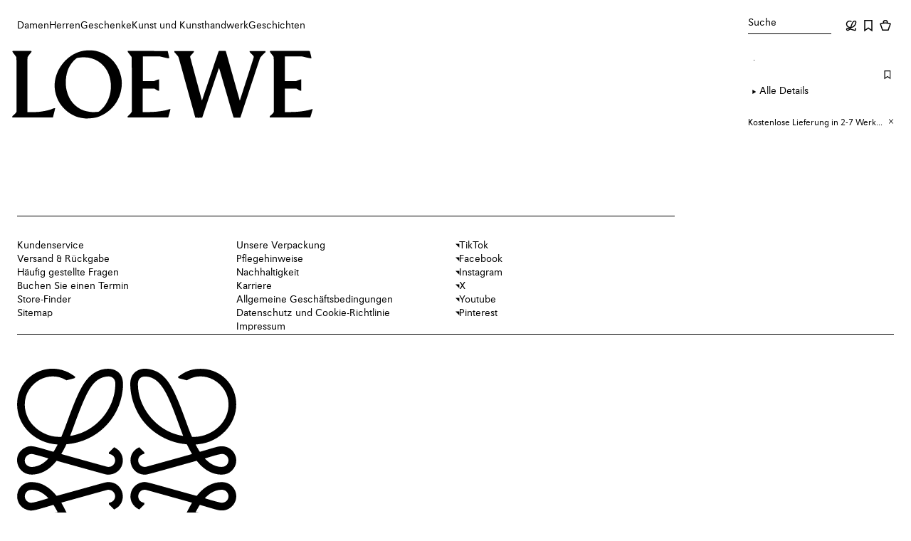

--- FILE ---
content_type: text/html; charset=utf-8
request_url: https://www.loewe.com/eur/de/damen/accessoires/sterlingsilber/halskette-mit-ackerbohnen-anh%C3%A4nger-aus-sterlingsilber-und-emaille/J000241X28-9330.html
body_size: 65361
content:
<!doctype html><html lang="de"><head><meta name="charset" content="utf-8"/><meta name="viewport" content="width=device-width, initial-scale=1.0, minimum-scale=1.0, maximum-scale=5.0"/><meta name="format-detection" content="telephone=no"/><link data-react-helmet="true" rel="icon" href="/mobify/bundle/1876/static/ico/favicon.ico" type="image/x-icon"/><link data-react-helmet="true" rel="manifest" href="/mobify/bundle/1876/static/manifest.json"/><link data-react-helmet="true" rel="preconnect" href="//cdn-eu.dynamicyield.com"/><link data-react-helmet="true" rel="preconnect" href="//st.dynamicyield.com"/><link data-react-helmet="true" rel="preconnect" href="//rcom.dynamicyield.com"/><link data-react-helmet="true" rel="dns-prefetch" href="//cdn-eu.dynamicyield.com"/><link data-react-helmet="true" rel="dns-prefetch" href="//st.dynamicyield.com"/><link data-react-helmet="true" rel="dns-prefetch" href="//rcom.dynamicyield.com"/><link data-react-helmet="true" rel="canonical" href=""/><meta data-react-helmet="true" name="google-site-verification" content="RhdIYmqtIHTyPkuwaxGs9Q2_oIhu7mVjVAZrZ7cyy3k"/><meta data-react-helmet="true" name="google-site-verification" content="XWWTvqpTK8mFu1gqOo4unVtqBbu6KR9h4B8yCYQiLAU"/><meta data-react-helmet="true" name="baidu-site-verification" content="apAJisLpl3"/><meta data-react-helmet="true" name="theme-color" content="#ffffff" media="(prefers-color-scheme: light)"/><meta data-react-helmet="true" name="theme-color" content="#ffffff" media="(prefers-color-scheme: dark)"/><meta data-react-helmet="true" name="title" content="  LOEWE"/><meta data-react-helmet="true" name="description" content=""/><meta data-react-helmet="true" property="og:site_name" content="LOEWE"/><meta data-react-helmet="true" property="og:title" content="  LOEWE"/><meta data-react-helmet="true" property="og:type" content="website"/><meta data-react-helmet="true" property="og:description" content=""/><meta data-react-helmet="true" property="og:url" content="https://www.loewe.com/eur/de/damen/accessoires/sterlingsilber/halskette-mit-ackerbohnen-anhänger-aus-sterlingsilber-und-emaille/J000241X28-9330.html?___cache_id=us-desktop---true--"/><meta data-react-helmet="true" property="fb:app_id" content="184360374941311"/><meta data-react-helmet="true" name="twitter:card" content="summary"/><meta data-react-helmet="true" name="twitter:site" content="@LoeweOfficial"/><meta data-react-helmet="true" name="twitter:title" content="  LOEWE"/><meta data-react-helmet="true" name="twitter:description" content=""/><meta data-react-helmet="true" name="twitter:image" content=""/><meta data-react-helmet="true" property="og:image" content=""/><meta data-react-helmet="true" property="og:image:alt" content=""/><meta data-react-helmet="true" property="og:image:width" content="1200"/><meta data-react-helmet="true" property="og:image:height" content="630"/><script data-react-helmet="true">(() => {
                        function setCookie(cname, cvalue, exdays) {
                            const d = new Date();
                            d.setTime(d.getTime() + (exdays*24*60*60*1000));
                            let expires = "expires="+ d.toUTCString();
                            document.cookie = cname + "=" + cvalue + ";" + expires + ";path=/";
                        }
                        setCookie('dispatchSite', 'DE-de-LOE_EUR-EUR', 1)
                    })()</script><title data-react-helmet="true">  LOEWE</title>
<script>(window.BOOMR_mq=window.BOOMR_mq||[]).push(["addVar",{"rua.upush":"false","rua.cpush":"true","rua.upre":"false","rua.cpre":"false","rua.uprl":"false","rua.cprl":"false","rua.cprf":"false","rua.trans":"SJ-c0ae7710-3725-4c83-899b-8c76d6cf4d0d","rua.cook":"false","rua.ims":"false","rua.ufprl":"false","rua.cfprl":"true","rua.isuxp":"false","rua.texp":"norulematch","rua.ceh":"false","rua.ueh":"false","rua.ieh.st":"0"}]);</script>
                              <script>!function(e){var n="https://s.go-mpulse.net/boomerang/";if("False"=="True")e.BOOMR_config=e.BOOMR_config||{},e.BOOMR_config.PageParams=e.BOOMR_config.PageParams||{},e.BOOMR_config.PageParams.pci=!0,n="https://s2.go-mpulse.net/boomerang/";if(window.BOOMR_API_key="HX88U-A4DSN-PQNXM-6876P-ARSJN",function(){function e(){if(!o){var e=document.createElement("script");e.id="boomr-scr-as",e.src=window.BOOMR.url,e.async=!0,i.parentNode.appendChild(e),o=!0}}function t(e){o=!0;var n,t,a,r,d=document,O=window;if(window.BOOMR.snippetMethod=e?"if":"i",t=function(e,n){var t=d.createElement("script");t.id=n||"boomr-if-as",t.src=window.BOOMR.url,BOOMR_lstart=(new Date).getTime(),e=e||d.body,e.appendChild(t)},!window.addEventListener&&window.attachEvent&&navigator.userAgent.match(/MSIE [67]\./))return window.BOOMR.snippetMethod="s",void t(i.parentNode,"boomr-async");a=document.createElement("IFRAME"),a.src="about:blank",a.title="",a.role="presentation",a.loading="eager",r=(a.frameElement||a).style,r.width=0,r.height=0,r.border=0,r.display="none",i.parentNode.appendChild(a);try{O=a.contentWindow,d=O.document.open()}catch(_){n=document.domain,a.src="javascript:var d=document.open();d.domain='"+n+"';void(0);",O=a.contentWindow,d=O.document.open()}if(n)d._boomrl=function(){this.domain=n,t()},d.write("<bo"+"dy onload='document._boomrl();'>");else if(O._boomrl=function(){t()},O.addEventListener)O.addEventListener("load",O._boomrl,!1);else if(O.attachEvent)O.attachEvent("onload",O._boomrl);d.close()}function a(e){window.BOOMR_onload=e&&e.timeStamp||(new Date).getTime()}if(!window.BOOMR||!window.BOOMR.version&&!window.BOOMR.snippetExecuted){window.BOOMR=window.BOOMR||{},window.BOOMR.snippetStart=(new Date).getTime(),window.BOOMR.snippetExecuted=!0,window.BOOMR.snippetVersion=12,window.BOOMR.url=n+"HX88U-A4DSN-PQNXM-6876P-ARSJN";var i=document.currentScript||document.getElementsByTagName("script")[0],o=!1,r=document.createElement("link");if(r.relList&&"function"==typeof r.relList.supports&&r.relList.supports("preload")&&"as"in r)window.BOOMR.snippetMethod="p",r.href=window.BOOMR.url,r.rel="preload",r.as="script",r.addEventListener("load",e),r.addEventListener("error",function(){t(!0)}),setTimeout(function(){if(!o)t(!0)},3e3),BOOMR_lstart=(new Date).getTime(),i.parentNode.appendChild(r);else t(!1);if(window.addEventListener)window.addEventListener("load",a,!1);else if(window.attachEvent)window.attachEvent("onload",a)}}(),"".length>0)if(e&&"performance"in e&&e.performance&&"function"==typeof e.performance.setResourceTimingBufferSize)e.performance.setResourceTimingBufferSize();!function(){if(BOOMR=e.BOOMR||{},BOOMR.plugins=BOOMR.plugins||{},!BOOMR.plugins.AK){var n="true"=="true"?1:0,t="",a="clnxj75yd4gkw2lpy3lq-f-1bf7330a8-clientnsv4-s.akamaihd.net",i="false"=="true"?2:1,o={"ak.v":"39","ak.cp":"1359417","ak.ai":parseInt("820777",10),"ak.ol":"0","ak.cr":9,"ak.ipv":4,"ak.proto":"h2","ak.rid":"3a52c3c","ak.r":39738,"ak.a2":n,"ak.m":"dscx","ak.n":"essl","ak.bpcip":"18.219.116.0","ak.cport":41830,"ak.gh":"184.30.43.171","ak.quicv":"","ak.tlsv":"tls1.3","ak.0rtt":"","ak.0rtt.ed":"","ak.csrc":"-","ak.acc":"","ak.t":"1768933079","ak.ak":"hOBiQwZUYzCg5VSAfCLimQ==85kRQMsLkadz19IgYqTsUdvHneYorNzBW+GJBIj68/sqg/V876iI1rJUb5qP0ggCiEQzOPlKP9NuFlUJLmp4MfT7UYMqbpDcmZElabZLTwDasFfZT746VyNJfcAgcWnZdjTR2hAVm5UkBUmVR3CWpaRWEGw6DSTTc/LDB3SmWXU1UJadPxu7RVh9wkyjRto65u0U+N+AQT/diW353XN8EuojJuAx151OkXe/ox017cf3NJLE/q5f9KNqAj4YoTvdkQu3eYTWPG8ZPZ27Ntlr98Zh2y/4y6glpTKWzWf350TQmhIgHUpJp4zCAuXBfGiFfxC//O0xZ+/YCrBQVfgAWWWWj7JCPy7mJfmIXGUfkBG8MM6kOT7gAbY9tMvvycRk0CFlwPUmtThCYrugTJyPfZZ3Gx7kX/RCD4BT8s/ffTk=","ak.pv":"32","ak.dpoabenc":"","ak.tf":i};if(""!==t)o["ak.ruds"]=t;var r={i:!1,av:function(n){var t="http.initiator";if(n&&(!n[t]||"spa_hard"===n[t]))o["ak.feo"]=void 0!==e.aFeoApplied?1:0,BOOMR.addVar(o)},rv:function(){var e=["ak.bpcip","ak.cport","ak.cr","ak.csrc","ak.gh","ak.ipv","ak.m","ak.n","ak.ol","ak.proto","ak.quicv","ak.tlsv","ak.0rtt","ak.0rtt.ed","ak.r","ak.acc","ak.t","ak.tf"];BOOMR.removeVar(e)}};BOOMR.plugins.AK={akVars:o,akDNSPreFetchDomain:a,init:function(){if(!r.i){var e=BOOMR.subscribe;e("before_beacon",r.av,null,null),e("onbeacon",r.rv,null,null),r.i=!0}return this},is_complete:function(){return!0}}}}()}(window);</script></head><body><div><svg xmlns="http://www.w3.org/2000/svg" xmlns:xlink="http://www.w3.org/1999/xlink" style="position: absolute; width: 0; height: 0" aria-hidden="true" id="__SVG_SPRITE_NODE__"></svg></div><div class="react-target"><style data-emotion="css-global 8pux95">@font-face{font-family:Avus;font-weight:500;src:url('/mobify/bundle/1876/static/fonts/AvusProMedium.woff2') format('woff2');font-style:normal;font-stretch:normal;font-display:swap;}@font-face{font-family:Avus;font-weight:400;src:url('/mobify/bundle/1876/static/fonts/AvusPro.woff2') format('woff2');font-style:normal;font-stretch:normal;font-display:swap;}@font-face{font-family:Loewe;font-weight:normal;src:url('/mobify/bundle/1876/static/fonts/Loewe.woff2') format('woff2');font-style:normal;font-stretch:normal;font-display:swap;}@font-face{font-family:Poppins;font-weight:normal;src:url('/mobify/bundle/1876/static/fonts/Poppins.woff2') format('woff2');font-style:normal;font-stretch:normal;font-display:swap;}html{font-size:14px;-webkit-font-smoothing:antialiased;font-smoothing:antialiased;overflow-y:auto;overflow-x:hidden;}*{box-sizing:border-box;}html,body{padding:0px;margin:0px;box-sizing:border-box;min-width:100%;}html[data-showing-modal]{overflow:hidden;overscroll-behavior:none;}@-webkit-keyframes fade-out{from{opacity:1;}to{opacity:0;}}@keyframes fade-out{from{opacity:1;}to{opacity:0;}}@-webkit-keyframes fade-in{from{opacity:0;}to{opacity:1;}}@keyframes fade-in{from{opacity:0;}to{opacity:1;}}.reduced-motion{-webkit-animation:none!important;animation:none!important;-webkit-transition:none!important;transition:none!important;scroll-behavior:auto!important;}.reduced-motion::view-transition-group(*),.reduced-motion::view-transition-old(*),.reduced-motion::view-transition-new(*){-webkit-animation:none!important;animation:none!important;}.disable-page-transitions::view-transition-group(*),.disable-page-transitions::view-transition-old(*),.disable-page-transitions::view-transition-new(*){-webkit-animation:none!important;animation:none!important;}@media (prefers-reduced-motion: reduce){*{-webkit-animation:none!important;animation:none!important;-webkit-transition:none!important;transition:none!important;scroll-behavior:auto!important;}::view-transition-group(*),::view-transition-old(*),::view-transition-new(*){-webkit-animation:none!important;animation:none!important;}}body{overscroll-behavior-y:none;overscroll-behavior-x:none;font-family:Avus,Yu Gothic,Hiragino Kaku Gothic Pro,Meiryo,sans-serif;background-color:var(--lw-color-background-primary);}:where(img, video){max-width:100%;height:auto;}button{all:unset;cursor:pointer;}ul,ol{list-style:none;padding:0;margin:0;}h1,h2,h3,h4,p{padding:0;margin:0;}fieldset{border:none;padding:0;margin:0;}a,a:hover,a:focus,a:active{-webkit-text-decoration:none;text-decoration:none;color:inherit;cursor:pointer;}input{margin:0;padding:0;}input:-webkit-autofill,input:-webkit-autofill:hover,input:-webkit-autofill:focus,textarea:-webkit-autofill,textarea:-webkit-autofill:hover,textarea:-webkit-autofill:focus,select:-webkit-autofill,select:-webkit-autofill:hover,select:-webkit-autofill:focus{-webkit-transition:background-color 5000s ease-in-out 0s!important;transition:background-color 5000s ease-in-out 0s!important;}input:-webkit-autofill,input:-webkit-autofill:active,input:autofill,input:autofill:active,textarea:-webkit-autofill,textarea:-webkit-autofill:active,textarea:autofill,textarea:autofill:active,select:-webkit-autofill,select:-webkit-autofill:active,select:autofill,select:autofill:active{border:var(--lw-border-width-100) solid var(--lw-color-border-primary)!important;}.test-recom-carousel-parent-wrapper{z-index:1!important;}button{all:unset;cursor:pointer;}ul,ol{list-style:none;padding:0;margin:0;}fieldset{border:none;padding:0;margin:0;}a,a:hover,a:focus,a:active{-webkit-text-decoration:none;text-decoration:none;color:inherit;cursor:pointer;}input{margin:0;padding:0;}a{cursor:pointer;}:root{--scroll-width:7px;}::-webkit-scrollbar-track{background-color:inherit!important;}::-webkit-scrollbar-thumb{border-radius:10px;background-color:rgba(0, 0, 0, 0.2);}::-webkit-scrollbar-thumb:hover{border-radius:10px;background-color:#999;}::-webkit-scrollbar,::-webkit-scrollbar:hover{width:7px;}*{-webkit-tap-highlight-color:transparent;}[data-rd-focus].focus-visible{outline:var(--lw-border-width-200) solid var(--lw-color-border-primary);outline-offset:var(--lw-spacing-200);}[data-rd-focus-ontop].focus-visible{outline:var(--lw-border-width-200) solid var(--lw-color-border-primary);outline-offset:var(--lw-spacing-200);position:relative;z-index:3;}[data-rd-focus-ontop-xs].focus-visible{outline:var(--lw-border-width-200) solid var(--lw-color-border-primary);outline-offset:calc((var(--lw-border-width-100) / 2) * -1);position:relative;z-index:3;}[data-rd-focus-xs].focus-visible{outline:var(--lw-border-width-200) solid var(--lw-color-border-primary);outline-offset:calc(var(--lw-border-width-200) * -1);}div[data-testid='radio-group'] div[role='button'][data-rd-focus]{padding:var(--lw-spacing-100);}div[data-testid='radio-group'] div[role='button'][data-rd-focus].focus-visible{outline:solid var(--lw-border-width-200);outline-offset:calc(var(--lw-border-width-200) * -1);}select[data-rd-focus].focus-visible{outline-offset:calc(var(--lw-border-width-200) * -1);}div[role='button'][data-rd-focus]:not(.force-focus-style).focus-visible{outline:none;}div[role='button'][data-rd-focus]:not(.force-focus-style).focus-visible input[type='checkbox']{border:var(--lw-border-width-200) solid var(--lw-color-border-primary);}*:not([data-rd-focus]):focus{box-shadow:none;}:root{--lw-border-width-100:1px;--lw-border-width-150:1.5px;--lw-border-width-200:2px;--lw-border-radius-0:0;--lw-color-black:#000000;--lw-color-grey-100:#F8F8F8;--lw-color-grey-200:#0000001A;--lw-color-grey-300:#0000004D;--lw-color-grey-400:#00000073;--lw-color-grey-500:#00000094;--lw-color-white-500:#FFFFFF80;--lw-color-white:#FFFFFF;--lw-color-yellow:#F2CA56;--lw-color-orange:#D87D41;--lw-color-red:#AE3433;--lw-color-green:#56923B;--lw-color-text-primary:var(--lw-color-black);--lw-color-text-secondary:var(--lw-color-grey-500);--lw-color-text-inverse:var(--lw-color-white);--lw-color-text-inverse-secondary:var(--lw-color-white-500);--lw-color-text-error:var(--lw-color-red);--lw-color-icon-primary:var(--lw-color-black);--lw-color-icon-secondary:var(--lw-color-grey-500);--lw-color-icon-inverse:var(--lw-color-white);--lw-color-icon-inverse-secondary:var(--lw-color-white-500);--lw-color-icon-error:var(--lw-color-red);--lw-color-background-primary:var(--lw-color-white);--lw-color-background-subtle:var(--lw-color-grey-100);--lw-color-background-inverse:var(--lw-color-black);--lw-color-background-accent:var(--lw-color-yellow);--lw-color-background-overlay:var(--lw-color-grey-300);--lw-color-border-primary:var(--lw-color-black);--lw-color-border-secondary:var(--lw-color-grey-400);--lw-color-border-tertiary:var(--lw-color-grey-200);--lw-color-border-inverse:var(--lw-color-white);--lw-color-border-error:var(--lw-color-red);--lw-color-utility-error:var(--lw-color-red);--lw-color-utility-warning:var(--lw-color-orange);--lw-color-utility-negative:var(--lw-color-red);--lw-color-product-image-background:linear-gradient(to right, #f6f6f6, #ebebeb);--lw-motion-easing-linear:cubic-bezier(0.00,0.00,1.00,1.00);--lw-motion-easing-ease-in:cubic-bezier(0.42,0.00,1.00,1.00);--lw-motion-easing-ease-in-soft:cubic-bezier(0.80,0.00,0.80,1.00);--lw-motion-easing-ease-out:cubic-bezier(0.00,0.00,0.58,1.00);--lw-motion-easing-ease-out-soft:cubic-bezier(0.20,0.00,0.00,1.00);--lw-motion-easing-ease-in-out:cubic-bezier(0.42,0.00,0.58,1.00);--lw-motion-easing-ease-in-spring:cubic-bezier(0.00,0.00,0.30,1.00);--lw-motion-duration-0:0;--lw-motion-duration-100:100ms;--lw-motion-duration-200:200ms;--lw-motion-duration-300:300ms;--lw-motion-duration-400:400ms;--lw-motion-duration-500:500ms;--lw-motion-duration-700:700ms;--lw-motion-delay-0:0ms;--lw-motion-delay-10:10ms;--lw-motion-delay-50:50ms;--lw-motion-delay-100:100ms;--lw-motion-delay-200:200ms;--lw-motion-delay-300:300ms;--lw-motion-delay-400:400ms;--lw-motion-delay-600:600ms;--lw-spacing-0:0;--lw-spacing-100:4px;--lw-spacing-200:8px;--lw-spacing-300:12px;--lw-spacing-400:16px;--lw-spacing-600:24px;--lw-spacing-800:32px;--lw-spacing-1200:48px;--lw-spacing-2000:80px;--lw-spacing-3200:128px;--lw-spacing-4000:160px;}.lw-flex{display:-webkit-box;display:-webkit-flex;display:-ms-flexbox;display:flex;}.lw-block{display:block;}.lw-grid{display:grid;}.lw-flex-col{-webkit-flex-direction:column;-ms-flex-direction:column;flex-direction:column;}.lw-flex-row{-webkit-flex-direction:row;-ms-flex-direction:row;flex-direction:row;}.lw-flex-row-reverse{-webkit-flex-direction:row-reverse;-ms-flex-direction:row-reverse;flex-direction:row-reverse;}.lw-h-100{height:100%;}.lw-w-100{width:100%;}.lw-flex-1{-webkit-flex:1;-ms-flex:1;flex:1;}.lw-row{height:100%;display:-webkit-box;display:-webkit-flex;display:-ms-flexbox;display:flex;-webkit-box-flex-wrap:wrap;-webkit-flex-wrap:wrap;-ms-flex-wrap:wrap;flex-wrap:wrap;margin:0;padding:0;}.lw-align-items-start{-webkit-align-items:start;-webkit-box-align:start;-ms-flex-align:start;align-items:start;}.lw-align-items-end{-webkit-align-items:end;-webkit-box-align:end;-ms-flex-align:end;align-items:end;}.lw-align-items-center{-webkit-align-items:center;-webkit-box-align:center;-ms-flex-align:center;align-items:center;}.lw-align-items-baseline{-webkit-align-items:baseline;-webkit-box-align:baseline;-ms-flex-align:baseline;align-items:baseline;}.lw-align-items-stretch{-webkit-align-items:stretch;-webkit-box-align:stretch;-ms-flex-align:stretch;align-items:stretch;}.lw-justify-content-start{-webkit-box-pack:start;-ms-flex-pack:start;-webkit-justify-content:start;justify-content:start;}.lw-justify-content-end{-webkit-box-pack:end;-ms-flex-pack:end;-webkit-justify-content:end;justify-content:end;}.lw-justify-content-center{-webkit-box-pack:center;-ms-flex-pack:center;-webkit-justify-content:center;justify-content:center;}.lw-justify-content-between{-webkit-box-pack:justify;-webkit-justify-content:space-between;justify-content:space-between;}.lw-justify-content-around{-webkit-box-pack:space-around;-ms-flex-pack:space-around;-webkit-justify-content:space-around;justify-content:space-around;}.lw-justify-content-evenly{-webkit-box-pack:space-evenly;-ms-flex-pack:space-evenly;-webkit-justify-content:space-evenly;justify-content:space-evenly;}[class*='lw-col']{box-sizing:border-box;margin:0;padding:0;}.lw-col{width:100%;}.lw-col-1{width:8.33%;}.lw-col-2{width:16.66%;}.lw-col-3{width:25%;}.lw-col-4{width:33.33%;}.lw-col-5{width:41.66%;}.lw-col-6{width:50%;}.lw-col-7{width:58.33%;}.lw-col-8{width:66.66%;}.lw-col-9{width:75%;}.lw-col-10{width:83.33%;}.lw-col-11{width:91.66%;}.lw-col-12{width:100%;}.lw-p-0{padding:var(--lw-spacing-0);}.lw-p-100{padding:var(--lw-spacing-100);}.lw-p-200{padding:var(--lw-spacing-200);}.lw-p-300{padding:var(--lw-spacing-300);}.lw-p-400{padding:var(--lw-spacing-400);}.lw-p-600{padding:var(--lw-spacing-600);}.lw-p-800{padding:var(--lw-spacing-800);}.lw-p-1200{padding:var(--lw-spacing-1200);}.lw-p-2000{padding:var(--lw-spacing-2000);}.lw-p-3200{padding:var(--lw-spacing-3200);}.lw-p-4000{padding:var(--lw-spacing-4000);}.lw-px-0{padding-left:var(--lw-spacing-0);padding-right:var(--lw-spacing-0);}.lw-px-100{padding-left:var(--lw-spacing-100);padding-right:var(--lw-spacing-100);}.lw-px-200{padding-left:var(--lw-spacing-200);padding-right:var(--lw-spacing-200);}.lw-px-300{padding-left:var(--lw-spacing-300);padding-right:var(--lw-spacing-300);}.lw-px-400{padding-left:var(--lw-spacing-400);padding-right:var(--lw-spacing-400);}.lw-px-600{padding-left:var(--lw-spacing-600);padding-right:var(--lw-spacing-600);}.lw-px-800{padding-left:var(--lw-spacing-800);padding-right:var(--lw-spacing-800);}.lw-px-1200{padding-left:var(--lw-spacing-1200);padding-right:var(--lw-spacing-1200);}.lw-px-2000{padding-left:var(--lw-spacing-2000);padding-right:var(--lw-spacing-2000);}.lw-px-3200{padding-left:var(--lw-spacing-3200);padding-right:var(--lw-spacing-3200);}.lw-px-4000{padding-left:var(--lw-spacing-4000);padding-right:var(--lw-spacing-4000);}.lw-py-0{padding-top:var(--lw-spacing-0);padding-bottom:var(--lw-spacing-0);}.lw-py-100{padding-top:var(--lw-spacing-100);padding-bottom:var(--lw-spacing-100);}.lw-py-200{padding-top:var(--lw-spacing-200);padding-bottom:var(--lw-spacing-200);}.lw-py-300{padding-top:var(--lw-spacing-300);padding-bottom:var(--lw-spacing-300);}.lw-py-400{padding-top:var(--lw-spacing-400);padding-bottom:var(--lw-spacing-400);}.lw-py-600{padding-top:var(--lw-spacing-600);padding-bottom:var(--lw-spacing-600);}.lw-py-800{padding-top:var(--lw-spacing-800);padding-bottom:var(--lw-spacing-800);}.lw-py-1200{padding-top:var(--lw-spacing-1200);padding-bottom:var(--lw-spacing-1200);}.lw-py-2000{padding-top:var(--lw-spacing-2000);padding-bottom:var(--lw-spacing-2000);}.lw-py-3200{padding-top:var(--lw-spacing-3200);padding-bottom:var(--lw-spacing-3200);}.lw-py-4000{padding-top:var(--lw-spacing-4000);padding-bottom:var(--lw-spacing-4000);}.lw-pt-0{padding-top:var(--lw-spacing-0);}.lw-pt-100{padding-top:var(--lw-spacing-100);}.lw-pt-200{padding-top:var(--lw-spacing-200);}.lw-pt-300{padding-top:var(--lw-spacing-300);}.lw-pt-400{padding-top:var(--lw-spacing-400);}.lw-pt-600{padding-top:var(--lw-spacing-600);}.lw-pt-800{padding-top:var(--lw-spacing-800);}.lw-pt-1200{padding-top:var(--lw-spacing-1200);}.lw-pt-2000{padding-top:var(--lw-spacing-2000);}.lw-pt-3200{padding-top:var(--lw-spacing-3200);}.lw-pt-4000{padding-top:var(--lw-spacing-4000);}.lw-pr-0{padding-right:var(--lw-spacing-0);}.lw-pr-100{padding-right:var(--lw-spacing-100);}.lw-pr-200{padding-right:var(--lw-spacing-200);}.lw-pr-300{padding-right:var(--lw-spacing-300);}.lw-pr-400{padding-right:var(--lw-spacing-400);}.lw-pr-600{padding-right:var(--lw-spacing-600);}.lw-pr-800{padding-right:var(--lw-spacing-800);}.lw-pr-1200{padding-right:var(--lw-spacing-1200);}.lw-pr-2000{padding-right:var(--lw-spacing-2000);}.lw-pr-3200{padding-right:var(--lw-spacing-3200);}.lw-pr-4000{padding-right:var(--lw-spacing-4000);}.lw-pb-0{padding-bottom:var(--lw-spacing-0);}.lw-pb-100{padding-bottom:var(--lw-spacing-100);}.lw-pb-200{padding-bottom:var(--lw-spacing-200);}.lw-pb-300{padding-bottom:var(--lw-spacing-300);}.lw-pb-400{padding-bottom:var(--lw-spacing-400);}.lw-pb-600{padding-bottom:var(--lw-spacing-600);}.lw-pb-800{padding-bottom:var(--lw-spacing-800);}.lw-pb-1200{padding-bottom:var(--lw-spacing-1200);}.lw-pb-2000{padding-bottom:var(--lw-spacing-2000);}.lw-pb-3200{padding-bottom:var(--lw-spacing-3200);}.lw-pb-4000{padding-bottom:var(--lw-spacing-4000);}.lw-pl-0{padding-left:var(--lw-spacing-0);}.lw-pl-100{padding-left:var(--lw-spacing-100);}.lw-pl-200{padding-left:var(--lw-spacing-200);}.lw-pl-300{padding-left:var(--lw-spacing-300);}.lw-pl-400{padding-left:var(--lw-spacing-400);}.lw-pl-600{padding-left:var(--lw-spacing-600);}.lw-pl-800{padding-left:var(--lw-spacing-800);}.lw-pl-1200{padding-left:var(--lw-spacing-1200);}.lw-pl-2000{padding-left:var(--lw-spacing-2000);}.lw-pl-3200{padding-left:var(--lw-spacing-3200);}.lw-pl-4000{padding-left:var(--lw-spacing-4000);}.lw-m-0{margin:var(--lw-spacing-0);}.lw-m-100{margin:var(--lw-spacing-100);}.lw-m-200{margin:var(--lw-spacing-200);}.lw-m-300{margin:var(--lw-spacing-300);}.lw-m-400{margin:var(--lw-spacing-400);}.lw-m-600{margin:var(--lw-spacing-600);}.lw-m-800{margin:var(--lw-spacing-800);}.lw-m-1200{margin:var(--lw-spacing-1200);}.lw-m-2000{margin:var(--lw-spacing-2000);}.lw-m-3200{margin:var(--lw-spacing-3200);}.lw-m-4000{margin:var(--lw-spacing-4000);}.lw-mx-0{margin-left:var(--lw-spacing-0);margin-right:var(--lw-spacing-0);}.lw-mx-100{margin-left:var(--lw-spacing-100);margin-right:var(--lw-spacing-100);}.lw-mx-200{margin-left:var(--lw-spacing-200);margin-right:var(--lw-spacing-200);}.lw-mx-300{margin-left:var(--lw-spacing-300);margin-right:var(--lw-spacing-300);}.lw-mx-400{margin-left:var(--lw-spacing-400);margin-right:var(--lw-spacing-400);}.lw-mx-600{margin-left:var(--lw-spacing-600);margin-right:var(--lw-spacing-600);}.lw-mx-800{margin-left:var(--lw-spacing-800);margin-right:var(--lw-spacing-800);}.lw-mx-1200{margin-left:var(--lw-spacing-1200);margin-right:var(--lw-spacing-1200);}.lw-mx-2000{margin-left:var(--lw-spacing-2000);margin-right:var(--lw-spacing-2000);}.lw-mx-3200{margin-left:var(--lw-spacing-3200);margin-right:var(--lw-spacing-3200);}.lw-mx-4000{margin-left:var(--lw-spacing-4000);margin-right:var(--lw-spacing-4000);}.lw-my-0{margin-top:var(--lw-spacing-0);margin-bottom:var(--lw-spacing-0);}.lw-my-100{margin-top:var(--lw-spacing-100);margin-bottom:var(--lw-spacing-100);}.lw-my-200{margin-top:var(--lw-spacing-200);margin-bottom:var(--lw-spacing-200);}.lw-my-300{margin-top:var(--lw-spacing-300);margin-bottom:var(--lw-spacing-300);}.lw-my-400{margin-top:var(--lw-spacing-400);margin-bottom:var(--lw-spacing-400);}.lw-my-600{margin-top:var(--lw-spacing-600);margin-bottom:var(--lw-spacing-600);}.lw-my-800{margin-top:var(--lw-spacing-800);margin-bottom:var(--lw-spacing-800);}.lw-my-1200{margin-top:var(--lw-spacing-1200);margin-bottom:var(--lw-spacing-1200);}.lw-my-2000{margin-top:var(--lw-spacing-2000);margin-bottom:var(--lw-spacing-2000);}.lw-my-3200{margin-top:var(--lw-spacing-3200);margin-bottom:var(--lw-spacing-3200);}.lw-my-4000{margin-top:var(--lw-spacing-4000);margin-bottom:var(--lw-spacing-4000);}.lw-mt-0{margin-top:var(--lw-spacing-0);}.lw-mt-100{margin-top:var(--lw-spacing-100);}.lw-mt-200{margin-top:var(--lw-spacing-200);}.lw-mt-300{margin-top:var(--lw-spacing-300);}.lw-mt-400{margin-top:var(--lw-spacing-400);}.lw-mt-600{margin-top:var(--lw-spacing-600);}.lw-mt-800{margin-top:var(--lw-spacing-800);}.lw-mt-1200{margin-top:var(--lw-spacing-1200);}.lw-mt-2000{margin-top:var(--lw-spacing-2000);}.lw-mt-3200{margin-top:var(--lw-spacing-3200);}.lw-mt-4000{margin-top:var(--lw-spacing-4000);}.lw-mr-0{margin-right:var(--lw-spacing-0);}.lw-mr-100{margin-right:var(--lw-spacing-100);}.lw-mr-200{margin-right:var(--lw-spacing-200);}.lw-mr-300{margin-right:var(--lw-spacing-300);}.lw-mr-400{margin-right:var(--lw-spacing-400);}.lw-mr-600{margin-right:var(--lw-spacing-600);}.lw-mr-800{margin-right:var(--lw-spacing-800);}.lw-mr-1200{margin-right:var(--lw-spacing-1200);}.lw-mr-2000{margin-right:var(--lw-spacing-2000);}.lw-mr-3200{margin-right:var(--lw-spacing-3200);}.lw-mr-4000{margin-right:var(--lw-spacing-4000);}.lw-mb-0{margin-bottom:var(--lw-spacing-0);}.lw-mb-100{margin-bottom:var(--lw-spacing-100);}.lw-mb-200{margin-bottom:var(--lw-spacing-200);}.lw-mb-300{margin-bottom:var(--lw-spacing-300);}.lw-mb-400{margin-bottom:var(--lw-spacing-400);}.lw-mb-600{margin-bottom:var(--lw-spacing-600);}.lw-mb-800{margin-bottom:var(--lw-spacing-800);}.lw-mb-1200{margin-bottom:var(--lw-spacing-1200);}.lw-mb-2000{margin-bottom:var(--lw-spacing-2000);}.lw-mb-3200{margin-bottom:var(--lw-spacing-3200);}.lw-mb-4000{margin-bottom:var(--lw-spacing-4000);}.lw-ml-0{margin-left:var(--lw-spacing-0);}.lw-ml-100{margin-left:var(--lw-spacing-100);}.lw-ml-200{margin-left:var(--lw-spacing-200);}.lw-ml-300{margin-left:var(--lw-spacing-300);}.lw-ml-400{margin-left:var(--lw-spacing-400);}.lw-ml-600{margin-left:var(--lw-spacing-600);}.lw-ml-800{margin-left:var(--lw-spacing-800);}.lw-ml-1200{margin-left:var(--lw-spacing-1200);}.lw-ml-2000{margin-left:var(--lw-spacing-2000);}.lw-ml-3200{margin-left:var(--lw-spacing-3200);}.lw-ml-4000{margin-left:var(--lw-spacing-4000);}.lw-gap-0{gap:var(--lw-spacing-0);}.lw-gap-100{gap:var(--lw-spacing-100);}.lw-gap-200{gap:var(--lw-spacing-200);}.lw-gap-300{gap:var(--lw-spacing-300);}.lw-gap-400{gap:var(--lw-spacing-400);}.lw-gap-600{gap:var(--lw-spacing-600);}.lw-gap-800{gap:var(--lw-spacing-800);}.lw-gap-1200{gap:var(--lw-spacing-1200);}.lw-gap-2000{gap:var(--lw-spacing-2000);}.lw-gap-3200{gap:var(--lw-spacing-3200);}.lw-gap-4000{gap:var(--lw-spacing-4000);}.lw-gap-x-0{-webkit-column-gap:var(--lw-spacing-0);column-gap:var(--lw-spacing-0);}.lw-gap-x-100{-webkit-column-gap:var(--lw-spacing-100);column-gap:var(--lw-spacing-100);}.lw-gap-x-200{-webkit-column-gap:var(--lw-spacing-200);column-gap:var(--lw-spacing-200);}.lw-gap-x-300{-webkit-column-gap:var(--lw-spacing-300);column-gap:var(--lw-spacing-300);}.lw-gap-x-400{-webkit-column-gap:var(--lw-spacing-400);column-gap:var(--lw-spacing-400);}.lw-gap-x-600{-webkit-column-gap:var(--lw-spacing-600);column-gap:var(--lw-spacing-600);}.lw-gap-x-800{-webkit-column-gap:var(--lw-spacing-800);column-gap:var(--lw-spacing-800);}.lw-gap-x-1200{-webkit-column-gap:var(--lw-spacing-1200);column-gap:var(--lw-spacing-1200);}.lw-gap-x-2000{-webkit-column-gap:var(--lw-spacing-2000);column-gap:var(--lw-spacing-2000);}.lw-gap-x-3200{-webkit-column-gap:var(--lw-spacing-3200);column-gap:var(--lw-spacing-3200);}.lw-gap-x-4000{-webkit-column-gap:var(--lw-spacing-4000);column-gap:var(--lw-spacing-4000);}.lw-gap-y-0{row-gap:var(--lw-spacing-0);}.lw-gap-y-100{row-gap:var(--lw-spacing-100);}.lw-gap-y-200{row-gap:var(--lw-spacing-200);}.lw-gap-y-300{row-gap:var(--lw-spacing-300);}.lw-gap-y-400{row-gap:var(--lw-spacing-400);}.lw-gap-y-600{row-gap:var(--lw-spacing-600);}.lw-gap-y-800{row-gap:var(--lw-spacing-800);}.lw-gap-y-1200{row-gap:var(--lw-spacing-1200);}.lw-gap-y-2000{row-gap:var(--lw-spacing-2000);}.lw-gap-y-3200{row-gap:var(--lw-spacing-3200);}.lw-gap-y-4000{row-gap:var(--lw-spacing-4000);}.lw-color-text-primary{color:var(--lw-color-text-primary);}.lw-color-text-secondary{color:var(--lw-color-text-secondary);}.lw-color-text-inverse{color:var(--lw-color-text-inverse);}.lw-color-text-inverse-secondary{color:var(--lw-color-text-inverse-secondary);}.lw-color-text-error{color:var(--lw-color-text-error);}.lw-color-text-black{color:var(--lw-color-black);}.lw-color-text-white{color:var(--lw-color-white);}.lw-color-text-grey-100{color:var(--lw-color-grey-100);}.lw-color-text-grey-200{color:var(--lw-color-grey-200);}.lw-color-text-grey-300{color:var(--lw-color-grey-300);}.lw-color-text-grey-400{color:var(--lw-color-grey-400);}.lw-color-text-grey-500{color:var(--lw-color-grey-500);}.lw-color-text-white-500{color:var(--lw-color-white-500);}.lw-color-text-yellow{color:var(--lw-color-yellow);}.lw-color-text-orange{color:var(--lw-color-orange);}.lw-color-text-red{color:var(--lw-color-red);}.lw-color-text-green{color:var(--lw-color-green);}.lw-color-bg-primary{background-color:var(--lw-color-background-primary);}.lw-color-bg-subtle{background-color:var(--lw-color-background-subtle);}.lw-color-bg-inverse{background-color:var(--lw-color-background-inverse);}.lw-color-bg-accent{background-color:var(--lw-color-background-accent);}.lw-color-bg-overlay{background-color:var(--lw-color-background-overlay);}.lw-color-bg-black{background-color:var(--lw-color-black);}.lw-color-bg-white{background-color:var(--lw-color-white);}.lw-color-bg-grey-100{background-color:var(--lw-color-grey-100);}.lw-color-bg-grey-200{background-color:var(--lw-color-grey-200);}.lw-color-bg-grey-300{background-color:var(--lw-color-grey-300);}.lw-color-bg-grey-400{background-color:var(--lw-color-grey-400);}.lw-color-bg-grey-500{background-color:var(--lw-color-grey-500);}.lw-color-bg-white-500{background-color:var(--lw-color-white-500);}.lw-color-bg-yellow{background-color:var(--lw-color-yellow);}.lw-color-bg-orange{background-color:var(--lw-color-orange);}.lw-color-bg-red{background-color:var(--lw-color-red);}.lw-color-bg-green{background-color:var(--lw-color-green);}.lw-color-border-primary{border-color:var(--lw-color-border-primary);}.lw-color-border-secondary{border-color:var(--lw-color-border-secondary);}.lw-color-border-tertiary{border-color:var(--lw-color-border-tertiary);}.lw-color-border-inverse{border-color:var(--lw-color-border-inverse);}.lw-color-border-error{border-color:var(--lw-color-border-error);}.lw-color-border-black{border-color:var(--lw-color-black);}.lw-color-border-white{border-color:var(--lw-color-white);}.lw-color-border-grey-100{border-color:var(--lw-color-grey-100);}.lw-color-border-grey-200{border-color:var(--lw-color-grey-200);}.lw-color-border-grey-300{border-color:var(--lw-color-grey-300);}.lw-color-border-grey-400{border-color:var(--lw-color-grey-400);}.lw-color-border-grey-500{border-color:var(--lw-color-grey-500);}.lw-color-border-white-500{border-color:var(--lw-color-white-500);}.lw-color-border-yellow{border-color:var(--lw-color-yellow);}.lw-color-border-orange{border-color:var(--lw-color-orange);}.lw-color-border-red{border-color:var(--lw-color-red);}.lw-color-border-green{border-color:var(--lw-color-green);}@media ((min-width: 0px) and (max-width: 767px)){.lw-col-sm-1{width:8.33%;}.lw-col-sm-2{width:16.66%;}.lw-col-sm-3{width:25%;}.lw-col-sm-4{width:33.33%;}.lw-col-sm-5{width:41.66%;}.lw-col-sm-6{width:50%;}.lw-col-sm-7{width:58.33%;}.lw-col-sm-8{width:66.66%;}.lw-col-sm-9{width:75%;}.lw-col-sm-10{width:83.33%;}.lw-col-sm-11{width:91.66%;}.lw-col-sm-12{width:100%;}.lw-p-sm-0{padding:var(--lw-spacing-0);}.lw-p-sm-100{padding:var(--lw-spacing-100);}.lw-p-sm-200{padding:var(--lw-spacing-200);}.lw-p-sm-300{padding:var(--lw-spacing-300);}.lw-p-sm-400{padding:var(--lw-spacing-400);}.lw-p-sm-600{padding:var(--lw-spacing-600);}.lw-p-sm-800{padding:var(--lw-spacing-800);}.lw-p-sm-1200{padding:var(--lw-spacing-1200);}.lw-p-sm-2000{padding:var(--lw-spacing-2000);}.lw-p-sm-3200{padding:var(--lw-spacing-3200);}.lw-p-sm-4000{padding:var(--lw-spacing-4000);}.lw-px-sm-0{padding-left:var(--lw-spacing-0);padding-right:var(--lw-spacing-0);}.lw-px-sm-100{padding-left:var(--lw-spacing-100);padding-right:var(--lw-spacing-100);}.lw-px-sm-200{padding-left:var(--lw-spacing-200);padding-right:var(--lw-spacing-200);}.lw-px-sm-300{padding-left:var(--lw-spacing-300);padding-right:var(--lw-spacing-300);}.lw-px-sm-400{padding-left:var(--lw-spacing-400);padding-right:var(--lw-spacing-400);}.lw-px-sm-600{padding-left:var(--lw-spacing-600);padding-right:var(--lw-spacing-600);}.lw-px-sm-800{padding-left:var(--lw-spacing-800);padding-right:var(--lw-spacing-800);}.lw-px-sm-1200{padding-left:var(--lw-spacing-1200);padding-right:var(--lw-spacing-1200);}.lw-px-sm-2000{padding-left:var(--lw-spacing-2000);padding-right:var(--lw-spacing-2000);}.lw-px-sm-3200{padding-left:var(--lw-spacing-3200);padding-right:var(--lw-spacing-3200);}.lw-px-sm-4000{padding-left:var(--lw-spacing-4000);padding-right:var(--lw-spacing-4000);}.lw-py-sm-0{padding-top:var(--lw-spacing-0);padding-bottom:var(--lw-spacing-0);}.lw-py-sm-100{padding-top:var(--lw-spacing-100);padding-bottom:var(--lw-spacing-100);}.lw-py-sm-200{padding-top:var(--lw-spacing-200);padding-bottom:var(--lw-spacing-200);}.lw-py-sm-300{padding-top:var(--lw-spacing-300);padding-bottom:var(--lw-spacing-300);}.lw-py-sm-400{padding-top:var(--lw-spacing-400);padding-bottom:var(--lw-spacing-400);}.lw-py-sm-600{padding-top:var(--lw-spacing-600);padding-bottom:var(--lw-spacing-600);}.lw-py-sm-800{padding-top:var(--lw-spacing-800);padding-bottom:var(--lw-spacing-800);}.lw-py-sm-1200{padding-top:var(--lw-spacing-1200);padding-bottom:var(--lw-spacing-1200);}.lw-py-sm-2000{padding-top:var(--lw-spacing-2000);padding-bottom:var(--lw-spacing-2000);}.lw-py-sm-3200{padding-top:var(--lw-spacing-3200);padding-bottom:var(--lw-spacing-3200);}.lw-py-sm-4000{padding-top:var(--lw-spacing-4000);padding-bottom:var(--lw-spacing-4000);}.lw-pt-sm-0{padding-top:var(--lw-spacing-0);}.lw-pt-sm-100{padding-top:var(--lw-spacing-100);}.lw-pt-sm-200{padding-top:var(--lw-spacing-200);}.lw-pt-sm-300{padding-top:var(--lw-spacing-300);}.lw-pt-sm-400{padding-top:var(--lw-spacing-400);}.lw-pt-sm-600{padding-top:var(--lw-spacing-600);}.lw-pt-sm-800{padding-top:var(--lw-spacing-800);}.lw-pt-sm-1200{padding-top:var(--lw-spacing-1200);}.lw-pt-sm-2000{padding-top:var(--lw-spacing-2000);}.lw-pt-sm-3200{padding-top:var(--lw-spacing-3200);}.lw-pt-sm-4000{padding-top:var(--lw-spacing-4000);}.lw-pr-sm-0{padding-right:var(--lw-spacing-0);}.lw-pr-sm-100{padding-right:var(--lw-spacing-100);}.lw-pr-sm-200{padding-right:var(--lw-spacing-200);}.lw-pr-sm-300{padding-right:var(--lw-spacing-300);}.lw-pr-sm-400{padding-right:var(--lw-spacing-400);}.lw-pr-sm-600{padding-right:var(--lw-spacing-600);}.lw-pr-sm-800{padding-right:var(--lw-spacing-800);}.lw-pr-sm-1200{padding-right:var(--lw-spacing-1200);}.lw-pr-sm-2000{padding-right:var(--lw-spacing-2000);}.lw-pr-sm-3200{padding-right:var(--lw-spacing-3200);}.lw-pr-sm-4000{padding-right:var(--lw-spacing-4000);}.lw-pb-sm-0{padding-bottom:var(--lw-spacing-0);}.lw-pb-sm-100{padding-bottom:var(--lw-spacing-100);}.lw-pb-sm-200{padding-bottom:var(--lw-spacing-200);}.lw-pb-sm-300{padding-bottom:var(--lw-spacing-300);}.lw-pb-sm-400{padding-bottom:var(--lw-spacing-400);}.lw-pb-sm-600{padding-bottom:var(--lw-spacing-600);}.lw-pb-sm-800{padding-bottom:var(--lw-spacing-800);}.lw-pb-sm-1200{padding-bottom:var(--lw-spacing-1200);}.lw-pb-sm-2000{padding-bottom:var(--lw-spacing-2000);}.lw-pb-sm-3200{padding-bottom:var(--lw-spacing-3200);}.lw-pb-sm-4000{padding-bottom:var(--lw-spacing-4000);}.lw-pl-sm-0{padding-left:var(--lw-spacing-0);}.lw-pl-sm-100{padding-left:var(--lw-spacing-100);}.lw-pl-sm-200{padding-left:var(--lw-spacing-200);}.lw-pl-sm-300{padding-left:var(--lw-spacing-300);}.lw-pl-sm-400{padding-left:var(--lw-spacing-400);}.lw-pl-sm-600{padding-left:var(--lw-spacing-600);}.lw-pl-sm-800{padding-left:var(--lw-spacing-800);}.lw-pl-sm-1200{padding-left:var(--lw-spacing-1200);}.lw-pl-sm-2000{padding-left:var(--lw-spacing-2000);}.lw-pl-sm-3200{padding-left:var(--lw-spacing-3200);}.lw-pl-sm-4000{padding-left:var(--lw-spacing-4000);}.lw-m-sm-0{margin:var(--lw-spacing-0);}.lw-m-sm-100{margin:var(--lw-spacing-100);}.lw-m-sm-200{margin:var(--lw-spacing-200);}.lw-m-sm-300{margin:var(--lw-spacing-300);}.lw-m-sm-400{margin:var(--lw-spacing-400);}.lw-m-sm-600{margin:var(--lw-spacing-600);}.lw-m-sm-800{margin:var(--lw-spacing-800);}.lw-m-sm-1200{margin:var(--lw-spacing-1200);}.lw-m-sm-2000{margin:var(--lw-spacing-2000);}.lw-m-sm-3200{margin:var(--lw-spacing-3200);}.lw-m-sm-4000{margin:var(--lw-spacing-4000);}.lw-mx-sm-0{margin-left:var(--lw-spacing-0);margin-right:var(--lw-spacing-0);}.lw-mx-sm-100{margin-left:var(--lw-spacing-100);margin-right:var(--lw-spacing-100);}.lw-mx-sm-200{margin-left:var(--lw-spacing-200);margin-right:var(--lw-spacing-200);}.lw-mx-sm-300{margin-left:var(--lw-spacing-300);margin-right:var(--lw-spacing-300);}.lw-mx-sm-400{margin-left:var(--lw-spacing-400);margin-right:var(--lw-spacing-400);}.lw-mx-sm-600{margin-left:var(--lw-spacing-600);margin-right:var(--lw-spacing-600);}.lw-mx-sm-800{margin-left:var(--lw-spacing-800);margin-right:var(--lw-spacing-800);}.lw-mx-sm-1200{margin-left:var(--lw-spacing-1200);margin-right:var(--lw-spacing-1200);}.lw-mx-sm-2000{margin-left:var(--lw-spacing-2000);margin-right:var(--lw-spacing-2000);}.lw-mx-sm-3200{margin-left:var(--lw-spacing-3200);margin-right:var(--lw-spacing-3200);}.lw-mx-sm-4000{margin-left:var(--lw-spacing-4000);margin-right:var(--lw-spacing-4000);}.lw-my-sm-0{margin-top:var(--lw-spacing-0);margin-bottom:var(--lw-spacing-0);}.lw-my-sm-100{margin-top:var(--lw-spacing-100);margin-bottom:var(--lw-spacing-100);}.lw-my-sm-200{margin-top:var(--lw-spacing-200);margin-bottom:var(--lw-spacing-200);}.lw-my-sm-300{margin-top:var(--lw-spacing-300);margin-bottom:var(--lw-spacing-300);}.lw-my-sm-400{margin-top:var(--lw-spacing-400);margin-bottom:var(--lw-spacing-400);}.lw-my-sm-600{margin-top:var(--lw-spacing-600);margin-bottom:var(--lw-spacing-600);}.lw-my-sm-800{margin-top:var(--lw-spacing-800);margin-bottom:var(--lw-spacing-800);}.lw-my-sm-1200{margin-top:var(--lw-spacing-1200);margin-bottom:var(--lw-spacing-1200);}.lw-my-sm-2000{margin-top:var(--lw-spacing-2000);margin-bottom:var(--lw-spacing-2000);}.lw-my-sm-3200{margin-top:var(--lw-spacing-3200);margin-bottom:var(--lw-spacing-3200);}.lw-my-sm-4000{margin-top:var(--lw-spacing-4000);margin-bottom:var(--lw-spacing-4000);}.lw-mt-sm-0{margin-top:var(--lw-spacing-0);}.lw-mt-sm-100{margin-top:var(--lw-spacing-100);}.lw-mt-sm-200{margin-top:var(--lw-spacing-200);}.lw-mt-sm-300{margin-top:var(--lw-spacing-300);}.lw-mt-sm-400{margin-top:var(--lw-spacing-400);}.lw-mt-sm-600{margin-top:var(--lw-spacing-600);}.lw-mt-sm-800{margin-top:var(--lw-spacing-800);}.lw-mt-sm-1200{margin-top:var(--lw-spacing-1200);}.lw-mt-sm-2000{margin-top:var(--lw-spacing-2000);}.lw-mt-sm-3200{margin-top:var(--lw-spacing-3200);}.lw-mt-sm-4000{margin-top:var(--lw-spacing-4000);}.lw-mr-sm-0{margin-right:var(--lw-spacing-0);}.lw-mr-sm-100{margin-right:var(--lw-spacing-100);}.lw-mr-sm-200{margin-right:var(--lw-spacing-200);}.lw-mr-sm-300{margin-right:var(--lw-spacing-300);}.lw-mr-sm-400{margin-right:var(--lw-spacing-400);}.lw-mr-sm-600{margin-right:var(--lw-spacing-600);}.lw-mr-sm-800{margin-right:var(--lw-spacing-800);}.lw-mr-sm-1200{margin-right:var(--lw-spacing-1200);}.lw-mr-sm-2000{margin-right:var(--lw-spacing-2000);}.lw-mr-sm-3200{margin-right:var(--lw-spacing-3200);}.lw-mr-sm-4000{margin-right:var(--lw-spacing-4000);}.lw-mb-sm-0{margin-bottom:var(--lw-spacing-0);}.lw-mb-sm-100{margin-bottom:var(--lw-spacing-100);}.lw-mb-sm-200{margin-bottom:var(--lw-spacing-200);}.lw-mb-sm-300{margin-bottom:var(--lw-spacing-300);}.lw-mb-sm-400{margin-bottom:var(--lw-spacing-400);}.lw-mb-sm-600{margin-bottom:var(--lw-spacing-600);}.lw-mb-sm-800{margin-bottom:var(--lw-spacing-800);}.lw-mb-sm-1200{margin-bottom:var(--lw-spacing-1200);}.lw-mb-sm-2000{margin-bottom:var(--lw-spacing-2000);}.lw-mb-sm-3200{margin-bottom:var(--lw-spacing-3200);}.lw-mb-sm-4000{margin-bottom:var(--lw-spacing-4000);}.lw-ml-sm-0{margin-left:var(--lw-spacing-0);}.lw-ml-sm-100{margin-left:var(--lw-spacing-100);}.lw-ml-sm-200{margin-left:var(--lw-spacing-200);}.lw-ml-sm-300{margin-left:var(--lw-spacing-300);}.lw-ml-sm-400{margin-left:var(--lw-spacing-400);}.lw-ml-sm-600{margin-left:var(--lw-spacing-600);}.lw-ml-sm-800{margin-left:var(--lw-spacing-800);}.lw-ml-sm-1200{margin-left:var(--lw-spacing-1200);}.lw-ml-sm-2000{margin-left:var(--lw-spacing-2000);}.lw-ml-sm-3200{margin-left:var(--lw-spacing-3200);}.lw-ml-sm-4000{margin-left:var(--lw-spacing-4000);}.lw-gap-sm-0{gap:var(--lw-spacing-0);}.lw-gap-sm-100{gap:var(--lw-spacing-100);}.lw-gap-sm-200{gap:var(--lw-spacing-200);}.lw-gap-sm-300{gap:var(--lw-spacing-300);}.lw-gap-sm-400{gap:var(--lw-spacing-400);}.lw-gap-sm-600{gap:var(--lw-spacing-600);}.lw-gap-sm-800{gap:var(--lw-spacing-800);}.lw-gap-sm-1200{gap:var(--lw-spacing-1200);}.lw-gap-sm-2000{gap:var(--lw-spacing-2000);}.lw-gap-sm-3200{gap:var(--lw-spacing-3200);}.lw-gap-sm-4000{gap:var(--lw-spacing-4000);}.lw-gap-x-sm-0{-webkit-column-gap:var(--lw-spacing-0);column-gap:var(--lw-spacing-0);}.lw-gap-x-sm-100{-webkit-column-gap:var(--lw-spacing-100);column-gap:var(--lw-spacing-100);}.lw-gap-x-sm-200{-webkit-column-gap:var(--lw-spacing-200);column-gap:var(--lw-spacing-200);}.lw-gap-x-sm-300{-webkit-column-gap:var(--lw-spacing-300);column-gap:var(--lw-spacing-300);}.lw-gap-x-sm-400{-webkit-column-gap:var(--lw-spacing-400);column-gap:var(--lw-spacing-400);}.lw-gap-x-sm-600{-webkit-column-gap:var(--lw-spacing-600);column-gap:var(--lw-spacing-600);}.lw-gap-x-sm-800{-webkit-column-gap:var(--lw-spacing-800);column-gap:var(--lw-spacing-800);}.lw-gap-x-sm-1200{-webkit-column-gap:var(--lw-spacing-1200);column-gap:var(--lw-spacing-1200);}.lw-gap-x-sm-2000{-webkit-column-gap:var(--lw-spacing-2000);column-gap:var(--lw-spacing-2000);}.lw-gap-x-sm-3200{-webkit-column-gap:var(--lw-spacing-3200);column-gap:var(--lw-spacing-3200);}.lw-gap-x-sm-4000{-webkit-column-gap:var(--lw-spacing-4000);column-gap:var(--lw-spacing-4000);}.lw-gap-y-sm-0{row-gap:var(--lw-spacing-0);}.lw-gap-y-sm-100{row-gap:var(--lw-spacing-100);}.lw-gap-y-sm-200{row-gap:var(--lw-spacing-200);}.lw-gap-y-sm-300{row-gap:var(--lw-spacing-300);}.lw-gap-y-sm-400{row-gap:var(--lw-spacing-400);}.lw-gap-y-sm-600{row-gap:var(--lw-spacing-600);}.lw-gap-y-sm-800{row-gap:var(--lw-spacing-800);}.lw-gap-y-sm-1200{row-gap:var(--lw-spacing-1200);}.lw-gap-y-sm-2000{row-gap:var(--lw-spacing-2000);}.lw-gap-y-sm-3200{row-gap:var(--lw-spacing-3200);}.lw-gap-y-sm-4000{row-gap:var(--lw-spacing-4000);}.lw-flex-sm{display:-webkit-box;display:-webkit-flex;display:-ms-flexbox;display:flex;}.lw-block-sm{display:block;}.lw-flex-col-sm{-webkit-flex-direction:column;-ms-flex-direction:column;flex-direction:column;}.lw-flex-row-sm{-webkit-flex-direction:row;-ms-flex-direction:row;flex-direction:row;}.lw-justify-content-start-sm{-webkit-box-pack:start;-ms-flex-pack:start;-webkit-justify-content:start;justify-content:start;}.lw-justify-content-end-sm{-webkit-box-pack:end;-ms-flex-pack:end;-webkit-justify-content:end;justify-content:end;}.lw-justify-content-center-sm{-webkit-box-pack:center;-ms-flex-pack:center;-webkit-justify-content:center;justify-content:center;}.lw-justify-content-between-sm{-webkit-box-pack:justify;-webkit-justify-content:space-between;justify-content:space-between;}.lw-justify-content-around-sm{-webkit-box-pack:space-around;-ms-flex-pack:space-around;-webkit-justify-content:space-around;justify-content:space-around;}.lw-justify-content-evenly-sm{-webkit-box-pack:space-evenly;-ms-flex-pack:space-evenly;-webkit-justify-content:space-evenly;justify-content:space-evenly;}.lw-align-items-start-sm{-webkit-align-items:start;-webkit-box-align:start;-ms-flex-align:start;align-items:start;}.lw-align-items-end-sm{-webkit-align-items:end;-webkit-box-align:end;-ms-flex-align:end;align-items:end;}.lw-align-items-center-sm{-webkit-align-items:center;-webkit-box-align:center;-ms-flex-align:center;align-items:center;}.lw-align-items-baseline-sm{-webkit-align-items:baseline;-webkit-box-align:baseline;-ms-flex-align:baseline;align-items:baseline;}.lw-align-items-stretch-sm{-webkit-align-items:stretch;-webkit-box-align:stretch;-ms-flex-align:stretch;align-items:stretch;}}@media ((min-width: 768px) and (max-width: 1023px)){.lw-col-md-1{width:8.33%;}.lw-col-md-2{width:16.66%;}.lw-col-md-3{width:25%;}.lw-col-md-4{width:33.33%;}.lw-col-md-5{width:41.66%;}.lw-col-md-6{width:50%;}.lw-col-md-7{width:58.33%;}.lw-col-md-8{width:66.66%;}.lw-col-md-9{width:75%;}.lw-col-md-10{width:83.33%;}.lw-col-md-11{width:91.66%;}.lw-col-md-12{width:100%;}.lw-p-md-0{padding:var(--lw-spacing-0);}.lw-p-md-100{padding:var(--lw-spacing-100);}.lw-p-md-200{padding:var(--lw-spacing-200);}.lw-p-md-300{padding:var(--lw-spacing-300);}.lw-p-md-400{padding:var(--lw-spacing-400);}.lw-p-md-600{padding:var(--lw-spacing-600);}.lw-p-md-800{padding:var(--lw-spacing-800);}.lw-p-md-1200{padding:var(--lw-spacing-1200);}.lw-p-md-2000{padding:var(--lw-spacing-2000);}.lw-p-md-3200{padding:var(--lw-spacing-3200);}.lw-p-md-4000{padding:var(--lw-spacing-4000);}.lw-px-md-0{padding-left:var(--lw-spacing-0);padding-right:var(--lw-spacing-0);}.lw-px-md-100{padding-left:var(--lw-spacing-100);padding-right:var(--lw-spacing-100);}.lw-px-md-200{padding-left:var(--lw-spacing-200);padding-right:var(--lw-spacing-200);}.lw-px-md-300{padding-left:var(--lw-spacing-300);padding-right:var(--lw-spacing-300);}.lw-px-md-400{padding-left:var(--lw-spacing-400);padding-right:var(--lw-spacing-400);}.lw-px-md-600{padding-left:var(--lw-spacing-600);padding-right:var(--lw-spacing-600);}.lw-px-md-800{padding-left:var(--lw-spacing-800);padding-right:var(--lw-spacing-800);}.lw-px-md-1200{padding-left:var(--lw-spacing-1200);padding-right:var(--lw-spacing-1200);}.lw-px-md-2000{padding-left:var(--lw-spacing-2000);padding-right:var(--lw-spacing-2000);}.lw-px-md-3200{padding-left:var(--lw-spacing-3200);padding-right:var(--lw-spacing-3200);}.lw-px-md-4000{padding-left:var(--lw-spacing-4000);padding-right:var(--lw-spacing-4000);}.lw-py-md-0{padding-top:var(--lw-spacing-0);padding-bottom:var(--lw-spacing-0);}.lw-py-md-100{padding-top:var(--lw-spacing-100);padding-bottom:var(--lw-spacing-100);}.lw-py-md-200{padding-top:var(--lw-spacing-200);padding-bottom:var(--lw-spacing-200);}.lw-py-md-300{padding-top:var(--lw-spacing-300);padding-bottom:var(--lw-spacing-300);}.lw-py-md-400{padding-top:var(--lw-spacing-400);padding-bottom:var(--lw-spacing-400);}.lw-py-md-600{padding-top:var(--lw-spacing-600);padding-bottom:var(--lw-spacing-600);}.lw-py-md-800{padding-top:var(--lw-spacing-800);padding-bottom:var(--lw-spacing-800);}.lw-py-md-1200{padding-top:var(--lw-spacing-1200);padding-bottom:var(--lw-spacing-1200);}.lw-py-md-2000{padding-top:var(--lw-spacing-2000);padding-bottom:var(--lw-spacing-2000);}.lw-py-md-3200{padding-top:var(--lw-spacing-3200);padding-bottom:var(--lw-spacing-3200);}.lw-py-md-4000{padding-top:var(--lw-spacing-4000);padding-bottom:var(--lw-spacing-4000);}.lw-pt-md-0{padding-top:var(--lw-spacing-0);}.lw-pt-md-100{padding-top:var(--lw-spacing-100);}.lw-pt-md-200{padding-top:var(--lw-spacing-200);}.lw-pt-md-300{padding-top:var(--lw-spacing-300);}.lw-pt-md-400{padding-top:var(--lw-spacing-400);}.lw-pt-md-600{padding-top:var(--lw-spacing-600);}.lw-pt-md-800{padding-top:var(--lw-spacing-800);}.lw-pt-md-1200{padding-top:var(--lw-spacing-1200);}.lw-pt-md-2000{padding-top:var(--lw-spacing-2000);}.lw-pt-md-3200{padding-top:var(--lw-spacing-3200);}.lw-pt-md-4000{padding-top:var(--lw-spacing-4000);}.lw-pr-md-0{padding-right:var(--lw-spacing-0);}.lw-pr-md-100{padding-right:var(--lw-spacing-100);}.lw-pr-md-200{padding-right:var(--lw-spacing-200);}.lw-pr-md-300{padding-right:var(--lw-spacing-300);}.lw-pr-md-400{padding-right:var(--lw-spacing-400);}.lw-pr-md-600{padding-right:var(--lw-spacing-600);}.lw-pr-md-800{padding-right:var(--lw-spacing-800);}.lw-pr-md-1200{padding-right:var(--lw-spacing-1200);}.lw-pr-md-2000{padding-right:var(--lw-spacing-2000);}.lw-pr-md-3200{padding-right:var(--lw-spacing-3200);}.lw-pr-md-4000{padding-right:var(--lw-spacing-4000);}.lw-pb-md-0{padding-bottom:var(--lw-spacing-0);}.lw-pb-md-100{padding-bottom:var(--lw-spacing-100);}.lw-pb-md-200{padding-bottom:var(--lw-spacing-200);}.lw-pb-md-300{padding-bottom:var(--lw-spacing-300);}.lw-pb-md-400{padding-bottom:var(--lw-spacing-400);}.lw-pb-md-600{padding-bottom:var(--lw-spacing-600);}.lw-pb-md-800{padding-bottom:var(--lw-spacing-800);}.lw-pb-md-1200{padding-bottom:var(--lw-spacing-1200);}.lw-pb-md-2000{padding-bottom:var(--lw-spacing-2000);}.lw-pb-md-3200{padding-bottom:var(--lw-spacing-3200);}.lw-pb-md-4000{padding-bottom:var(--lw-spacing-4000);}.lw-pl-md-0{padding-left:var(--lw-spacing-0);}.lw-pl-md-100{padding-left:var(--lw-spacing-100);}.lw-pl-md-200{padding-left:var(--lw-spacing-200);}.lw-pl-md-300{padding-left:var(--lw-spacing-300);}.lw-pl-md-400{padding-left:var(--lw-spacing-400);}.lw-pl-md-600{padding-left:var(--lw-spacing-600);}.lw-pl-md-800{padding-left:var(--lw-spacing-800);}.lw-pl-md-1200{padding-left:var(--lw-spacing-1200);}.lw-pl-md-2000{padding-left:var(--lw-spacing-2000);}.lw-pl-md-3200{padding-left:var(--lw-spacing-3200);}.lw-pl-md-4000{padding-left:var(--lw-spacing-4000);}.lw-m-md-0{margin:var(--lw-spacing-0);}.lw-m-md-100{margin:var(--lw-spacing-100);}.lw-m-md-200{margin:var(--lw-spacing-200);}.lw-m-md-300{margin:var(--lw-spacing-300);}.lw-m-md-400{margin:var(--lw-spacing-400);}.lw-m-md-600{margin:var(--lw-spacing-600);}.lw-m-md-800{margin:var(--lw-spacing-800);}.lw-m-md-1200{margin:var(--lw-spacing-1200);}.lw-m-md-2000{margin:var(--lw-spacing-2000);}.lw-m-md-3200{margin:var(--lw-spacing-3200);}.lw-m-md-4000{margin:var(--lw-spacing-4000);}.lw-mx-md-0{margin-left:var(--lw-spacing-0);margin-right:var(--lw-spacing-0);}.lw-mx-md-100{margin-left:var(--lw-spacing-100);margin-right:var(--lw-spacing-100);}.lw-mx-md-200{margin-left:var(--lw-spacing-200);margin-right:var(--lw-spacing-200);}.lw-mx-md-300{margin-left:var(--lw-spacing-300);margin-right:var(--lw-spacing-300);}.lw-mx-md-400{margin-left:var(--lw-spacing-400);margin-right:var(--lw-spacing-400);}.lw-mx-md-600{margin-left:var(--lw-spacing-600);margin-right:var(--lw-spacing-600);}.lw-mx-md-800{margin-left:var(--lw-spacing-800);margin-right:var(--lw-spacing-800);}.lw-mx-md-1200{margin-left:var(--lw-spacing-1200);margin-right:var(--lw-spacing-1200);}.lw-mx-md-2000{margin-left:var(--lw-spacing-2000);margin-right:var(--lw-spacing-2000);}.lw-mx-md-3200{margin-left:var(--lw-spacing-3200);margin-right:var(--lw-spacing-3200);}.lw-mx-md-4000{margin-left:var(--lw-spacing-4000);margin-right:var(--lw-spacing-4000);}.lw-my-md-0{margin-top:var(--lw-spacing-0);margin-bottom:var(--lw-spacing-0);}.lw-my-md-100{margin-top:var(--lw-spacing-100);margin-bottom:var(--lw-spacing-100);}.lw-my-md-200{margin-top:var(--lw-spacing-200);margin-bottom:var(--lw-spacing-200);}.lw-my-md-300{margin-top:var(--lw-spacing-300);margin-bottom:var(--lw-spacing-300);}.lw-my-md-400{margin-top:var(--lw-spacing-400);margin-bottom:var(--lw-spacing-400);}.lw-my-md-600{margin-top:var(--lw-spacing-600);margin-bottom:var(--lw-spacing-600);}.lw-my-md-800{margin-top:var(--lw-spacing-800);margin-bottom:var(--lw-spacing-800);}.lw-my-md-1200{margin-top:var(--lw-spacing-1200);margin-bottom:var(--lw-spacing-1200);}.lw-my-md-2000{margin-top:var(--lw-spacing-2000);margin-bottom:var(--lw-spacing-2000);}.lw-my-md-3200{margin-top:var(--lw-spacing-3200);margin-bottom:var(--lw-spacing-3200);}.lw-my-md-4000{margin-top:var(--lw-spacing-4000);margin-bottom:var(--lw-spacing-4000);}.lw-mt-md-0{margin-top:var(--lw-spacing-0);}.lw-mt-md-100{margin-top:var(--lw-spacing-100);}.lw-mt-md-200{margin-top:var(--lw-spacing-200);}.lw-mt-md-300{margin-top:var(--lw-spacing-300);}.lw-mt-md-400{margin-top:var(--lw-spacing-400);}.lw-mt-md-600{margin-top:var(--lw-spacing-600);}.lw-mt-md-800{margin-top:var(--lw-spacing-800);}.lw-mt-md-1200{margin-top:var(--lw-spacing-1200);}.lw-mt-md-2000{margin-top:var(--lw-spacing-2000);}.lw-mt-md-3200{margin-top:var(--lw-spacing-3200);}.lw-mt-md-4000{margin-top:var(--lw-spacing-4000);}.lw-mr-md-0{margin-right:var(--lw-spacing-0);}.lw-mr-md-100{margin-right:var(--lw-spacing-100);}.lw-mr-md-200{margin-right:var(--lw-spacing-200);}.lw-mr-md-300{margin-right:var(--lw-spacing-300);}.lw-mr-md-400{margin-right:var(--lw-spacing-400);}.lw-mr-md-600{margin-right:var(--lw-spacing-600);}.lw-mr-md-800{margin-right:var(--lw-spacing-800);}.lw-mr-md-1200{margin-right:var(--lw-spacing-1200);}.lw-mr-md-2000{margin-right:var(--lw-spacing-2000);}.lw-mr-md-3200{margin-right:var(--lw-spacing-3200);}.lw-mr-md-4000{margin-right:var(--lw-spacing-4000);}.lw-mb-md-0{margin-bottom:var(--lw-spacing-0);}.lw-mb-md-100{margin-bottom:var(--lw-spacing-100);}.lw-mb-md-200{margin-bottom:var(--lw-spacing-200);}.lw-mb-md-300{margin-bottom:var(--lw-spacing-300);}.lw-mb-md-400{margin-bottom:var(--lw-spacing-400);}.lw-mb-md-600{margin-bottom:var(--lw-spacing-600);}.lw-mb-md-800{margin-bottom:var(--lw-spacing-800);}.lw-mb-md-1200{margin-bottom:var(--lw-spacing-1200);}.lw-mb-md-2000{margin-bottom:var(--lw-spacing-2000);}.lw-mb-md-3200{margin-bottom:var(--lw-spacing-3200);}.lw-mb-md-4000{margin-bottom:var(--lw-spacing-4000);}.lw-ml-md-0{margin-left:var(--lw-spacing-0);}.lw-ml-md-100{margin-left:var(--lw-spacing-100);}.lw-ml-md-200{margin-left:var(--lw-spacing-200);}.lw-ml-md-300{margin-left:var(--lw-spacing-300);}.lw-ml-md-400{margin-left:var(--lw-spacing-400);}.lw-ml-md-600{margin-left:var(--lw-spacing-600);}.lw-ml-md-800{margin-left:var(--lw-spacing-800);}.lw-ml-md-1200{margin-left:var(--lw-spacing-1200);}.lw-ml-md-2000{margin-left:var(--lw-spacing-2000);}.lw-ml-md-3200{margin-left:var(--lw-spacing-3200);}.lw-ml-md-4000{margin-left:var(--lw-spacing-4000);}.lw-gap-md-0{gap:var(--lw-spacing-0);}.lw-gap-md-100{gap:var(--lw-spacing-100);}.lw-gap-md-200{gap:var(--lw-spacing-200);}.lw-gap-md-300{gap:var(--lw-spacing-300);}.lw-gap-md-400{gap:var(--lw-spacing-400);}.lw-gap-md-600{gap:var(--lw-spacing-600);}.lw-gap-md-800{gap:var(--lw-spacing-800);}.lw-gap-md-1200{gap:var(--lw-spacing-1200);}.lw-gap-md-2000{gap:var(--lw-spacing-2000);}.lw-gap-md-3200{gap:var(--lw-spacing-3200);}.lw-gap-md-4000{gap:var(--lw-spacing-4000);}.lw-gap-x-md-0{-webkit-column-gap:var(--lw-spacing-0);column-gap:var(--lw-spacing-0);}.lw-gap-x-md-100{-webkit-column-gap:var(--lw-spacing-100);column-gap:var(--lw-spacing-100);}.lw-gap-x-md-200{-webkit-column-gap:var(--lw-spacing-200);column-gap:var(--lw-spacing-200);}.lw-gap-x-md-300{-webkit-column-gap:var(--lw-spacing-300);column-gap:var(--lw-spacing-300);}.lw-gap-x-md-400{-webkit-column-gap:var(--lw-spacing-400);column-gap:var(--lw-spacing-400);}.lw-gap-x-md-600{-webkit-column-gap:var(--lw-spacing-600);column-gap:var(--lw-spacing-600);}.lw-gap-x-md-800{-webkit-column-gap:var(--lw-spacing-800);column-gap:var(--lw-spacing-800);}.lw-gap-x-md-1200{-webkit-column-gap:var(--lw-spacing-1200);column-gap:var(--lw-spacing-1200);}.lw-gap-x-md-2000{-webkit-column-gap:var(--lw-spacing-2000);column-gap:var(--lw-spacing-2000);}.lw-gap-x-md-3200{-webkit-column-gap:var(--lw-spacing-3200);column-gap:var(--lw-spacing-3200);}.lw-gap-x-md-4000{-webkit-column-gap:var(--lw-spacing-4000);column-gap:var(--lw-spacing-4000);}.lw-gap-y-md-0{row-gap:var(--lw-spacing-0);}.lw-gap-y-md-100{row-gap:var(--lw-spacing-100);}.lw-gap-y-md-200{row-gap:var(--lw-spacing-200);}.lw-gap-y-md-300{row-gap:var(--lw-spacing-300);}.lw-gap-y-md-400{row-gap:var(--lw-spacing-400);}.lw-gap-y-md-600{row-gap:var(--lw-spacing-600);}.lw-gap-y-md-800{row-gap:var(--lw-spacing-800);}.lw-gap-y-md-1200{row-gap:var(--lw-spacing-1200);}.lw-gap-y-md-2000{row-gap:var(--lw-spacing-2000);}.lw-gap-y-md-3200{row-gap:var(--lw-spacing-3200);}.lw-gap-y-md-4000{row-gap:var(--lw-spacing-4000);}.lw-flex-md{display:-webkit-box;display:-webkit-flex;display:-ms-flexbox;display:flex;}.lw-block-md{display:block;}.lw-flex-col-md{-webkit-flex-direction:column;-ms-flex-direction:column;flex-direction:column;}.lw-flex-row-md{-webkit-flex-direction:row;-ms-flex-direction:row;flex-direction:row;}.lw-justify-content-start-md{-webkit-box-pack:start;-ms-flex-pack:start;-webkit-justify-content:start;justify-content:start;}.lw-justify-content-end-md{-webkit-box-pack:end;-ms-flex-pack:end;-webkit-justify-content:end;justify-content:end;}.lw-justify-content-center-md{-webkit-box-pack:center;-ms-flex-pack:center;-webkit-justify-content:center;justify-content:center;}.lw-justify-content-between-md{-webkit-box-pack:justify;-webkit-justify-content:space-between;justify-content:space-between;}.lw-justify-content-around-md{-webkit-box-pack:space-around;-ms-flex-pack:space-around;-webkit-justify-content:space-around;justify-content:space-around;}.lw-justify-content-evenly-md{-webkit-box-pack:space-evenly;-ms-flex-pack:space-evenly;-webkit-justify-content:space-evenly;justify-content:space-evenly;}.lw-align-items-start-md{-webkit-align-items:start;-webkit-box-align:start;-ms-flex-align:start;align-items:start;}.lw-align-items-end-md{-webkit-align-items:end;-webkit-box-align:end;-ms-flex-align:end;align-items:end;}.lw-align-items-center-md{-webkit-align-items:center;-webkit-box-align:center;-ms-flex-align:center;align-items:center;}.lw-align-items-baseline-md{-webkit-align-items:baseline;-webkit-box-align:baseline;-ms-flex-align:baseline;align-items:baseline;}.lw-align-items-stretch-md{-webkit-align-items:stretch;-webkit-box-align:stretch;-ms-flex-align:stretch;align-items:stretch;}}@media (min-width: 1024px){.lw-col-lg-1{width:8.33%;}.lw-col-lg-2{width:16.66%;}.lw-col-lg-3{width:25%;}.lw-col-lg-4{width:33.33%;}.lw-col-lg-5{width:41.66%;}.lw-col-lg-6{width:50%;}.lw-col-lg-7{width:58.33%;}.lw-col-lg-8{width:66.66%;}.lw-col-lg-9{width:75%;}.lw-col-lg-10{width:83.33%;}.lw-col-lg-11{width:91.66%;}.lw-col-lg-12{width:100%;}.lw-p-lg-0{padding:var(--lw-spacing-0);}.lw-p-lg-100{padding:var(--lw-spacing-100);}.lw-p-lg-200{padding:var(--lw-spacing-200);}.lw-p-lg-300{padding:var(--lw-spacing-300);}.lw-p-lg-400{padding:var(--lw-spacing-400);}.lw-p-lg-600{padding:var(--lw-spacing-600);}.lw-p-lg-800{padding:var(--lw-spacing-800);}.lw-p-lg-1200{padding:var(--lw-spacing-1200);}.lw-p-lg-2000{padding:var(--lw-spacing-2000);}.lw-p-lg-3200{padding:var(--lw-spacing-3200);}.lw-p-lg-4000{padding:var(--lw-spacing-4000);}.lw-px-lg-0{padding-left:var(--lw-spacing-0);padding-right:var(--lw-spacing-0);}.lw-px-lg-100{padding-left:var(--lw-spacing-100);padding-right:var(--lw-spacing-100);}.lw-px-lg-200{padding-left:var(--lw-spacing-200);padding-right:var(--lw-spacing-200);}.lw-px-lg-300{padding-left:var(--lw-spacing-300);padding-right:var(--lw-spacing-300);}.lw-px-lg-400{padding-left:var(--lw-spacing-400);padding-right:var(--lw-spacing-400);}.lw-px-lg-600{padding-left:var(--lw-spacing-600);padding-right:var(--lw-spacing-600);}.lw-px-lg-800{padding-left:var(--lw-spacing-800);padding-right:var(--lw-spacing-800);}.lw-px-lg-1200{padding-left:var(--lw-spacing-1200);padding-right:var(--lw-spacing-1200);}.lw-px-lg-2000{padding-left:var(--lw-spacing-2000);padding-right:var(--lw-spacing-2000);}.lw-px-lg-3200{padding-left:var(--lw-spacing-3200);padding-right:var(--lw-spacing-3200);}.lw-px-lg-4000{padding-left:var(--lw-spacing-4000);padding-right:var(--lw-spacing-4000);}.lw-py-lg-0{padding-top:var(--lw-spacing-0);padding-bottom:var(--lw-spacing-0);}.lw-py-lg-100{padding-top:var(--lw-spacing-100);padding-bottom:var(--lw-spacing-100);}.lw-py-lg-200{padding-top:var(--lw-spacing-200);padding-bottom:var(--lw-spacing-200);}.lw-py-lg-300{padding-top:var(--lw-spacing-300);padding-bottom:var(--lw-spacing-300);}.lw-py-lg-400{padding-top:var(--lw-spacing-400);padding-bottom:var(--lw-spacing-400);}.lw-py-lg-600{padding-top:var(--lw-spacing-600);padding-bottom:var(--lw-spacing-600);}.lw-py-lg-800{padding-top:var(--lw-spacing-800);padding-bottom:var(--lw-spacing-800);}.lw-py-lg-1200{padding-top:var(--lw-spacing-1200);padding-bottom:var(--lw-spacing-1200);}.lw-py-lg-2000{padding-top:var(--lw-spacing-2000);padding-bottom:var(--lw-spacing-2000);}.lw-py-lg-3200{padding-top:var(--lw-spacing-3200);padding-bottom:var(--lw-spacing-3200);}.lw-py-lg-4000{padding-top:var(--lw-spacing-4000);padding-bottom:var(--lw-spacing-4000);}.lw-pt-lg-0{padding-top:var(--lw-spacing-0);}.lw-pt-lg-100{padding-top:var(--lw-spacing-100);}.lw-pt-lg-200{padding-top:var(--lw-spacing-200);}.lw-pt-lg-300{padding-top:var(--lw-spacing-300);}.lw-pt-lg-400{padding-top:var(--lw-spacing-400);}.lw-pt-lg-600{padding-top:var(--lw-spacing-600);}.lw-pt-lg-800{padding-top:var(--lw-spacing-800);}.lw-pt-lg-1200{padding-top:var(--lw-spacing-1200);}.lw-pt-lg-2000{padding-top:var(--lw-spacing-2000);}.lw-pt-lg-3200{padding-top:var(--lw-spacing-3200);}.lw-pt-lg-4000{padding-top:var(--lw-spacing-4000);}.lw-pr-lg-0{padding-right:var(--lw-spacing-0);}.lw-pr-lg-100{padding-right:var(--lw-spacing-100);}.lw-pr-lg-200{padding-right:var(--lw-spacing-200);}.lw-pr-lg-300{padding-right:var(--lw-spacing-300);}.lw-pr-lg-400{padding-right:var(--lw-spacing-400);}.lw-pr-lg-600{padding-right:var(--lw-spacing-600);}.lw-pr-lg-800{padding-right:var(--lw-spacing-800);}.lw-pr-lg-1200{padding-right:var(--lw-spacing-1200);}.lw-pr-lg-2000{padding-right:var(--lw-spacing-2000);}.lw-pr-lg-3200{padding-right:var(--lw-spacing-3200);}.lw-pr-lg-4000{padding-right:var(--lw-spacing-4000);}.lw-pb-lg-0{padding-bottom:var(--lw-spacing-0);}.lw-pb-lg-100{padding-bottom:var(--lw-spacing-100);}.lw-pb-lg-200{padding-bottom:var(--lw-spacing-200);}.lw-pb-lg-300{padding-bottom:var(--lw-spacing-300);}.lw-pb-lg-400{padding-bottom:var(--lw-spacing-400);}.lw-pb-lg-600{padding-bottom:var(--lw-spacing-600);}.lw-pb-lg-800{padding-bottom:var(--lw-spacing-800);}.lw-pb-lg-1200{padding-bottom:var(--lw-spacing-1200);}.lw-pb-lg-2000{padding-bottom:var(--lw-spacing-2000);}.lw-pb-lg-3200{padding-bottom:var(--lw-spacing-3200);}.lw-pb-lg-4000{padding-bottom:var(--lw-spacing-4000);}.lw-pl-lg-0{padding-left:var(--lw-spacing-0);}.lw-pl-lg-100{padding-left:var(--lw-spacing-100);}.lw-pl-lg-200{padding-left:var(--lw-spacing-200);}.lw-pl-lg-300{padding-left:var(--lw-spacing-300);}.lw-pl-lg-400{padding-left:var(--lw-spacing-400);}.lw-pl-lg-600{padding-left:var(--lw-spacing-600);}.lw-pl-lg-800{padding-left:var(--lw-spacing-800);}.lw-pl-lg-1200{padding-left:var(--lw-spacing-1200);}.lw-pl-lg-2000{padding-left:var(--lw-spacing-2000);}.lw-pl-lg-3200{padding-left:var(--lw-spacing-3200);}.lw-pl-lg-4000{padding-left:var(--lw-spacing-4000);}.lw-m-lg-0{margin:var(--lw-spacing-0);}.lw-m-lg-100{margin:var(--lw-spacing-100);}.lw-m-lg-200{margin:var(--lw-spacing-200);}.lw-m-lg-300{margin:var(--lw-spacing-300);}.lw-m-lg-400{margin:var(--lw-spacing-400);}.lw-m-lg-600{margin:var(--lw-spacing-600);}.lw-m-lg-800{margin:var(--lw-spacing-800);}.lw-m-lg-1200{margin:var(--lw-spacing-1200);}.lw-m-lg-2000{margin:var(--lw-spacing-2000);}.lw-m-lg-3200{margin:var(--lw-spacing-3200);}.lw-m-lg-4000{margin:var(--lw-spacing-4000);}.lw-mx-lg-0{margin-left:var(--lw-spacing-0);margin-right:var(--lw-spacing-0);}.lw-mx-lg-100{margin-left:var(--lw-spacing-100);margin-right:var(--lw-spacing-100);}.lw-mx-lg-200{margin-left:var(--lw-spacing-200);margin-right:var(--lw-spacing-200);}.lw-mx-lg-300{margin-left:var(--lw-spacing-300);margin-right:var(--lw-spacing-300);}.lw-mx-lg-400{margin-left:var(--lw-spacing-400);margin-right:var(--lw-spacing-400);}.lw-mx-lg-600{margin-left:var(--lw-spacing-600);margin-right:var(--lw-spacing-600);}.lw-mx-lg-800{margin-left:var(--lw-spacing-800);margin-right:var(--lw-spacing-800);}.lw-mx-lg-1200{margin-left:var(--lw-spacing-1200);margin-right:var(--lw-spacing-1200);}.lw-mx-lg-2000{margin-left:var(--lw-spacing-2000);margin-right:var(--lw-spacing-2000);}.lw-mx-lg-3200{margin-left:var(--lw-spacing-3200);margin-right:var(--lw-spacing-3200);}.lw-mx-lg-4000{margin-left:var(--lw-spacing-4000);margin-right:var(--lw-spacing-4000);}.lw-my-lg-0{margin-top:var(--lw-spacing-0);margin-bottom:var(--lw-spacing-0);}.lw-my-lg-100{margin-top:var(--lw-spacing-100);margin-bottom:var(--lw-spacing-100);}.lw-my-lg-200{margin-top:var(--lw-spacing-200);margin-bottom:var(--lw-spacing-200);}.lw-my-lg-300{margin-top:var(--lw-spacing-300);margin-bottom:var(--lw-spacing-300);}.lw-my-lg-400{margin-top:var(--lw-spacing-400);margin-bottom:var(--lw-spacing-400);}.lw-my-lg-600{margin-top:var(--lw-spacing-600);margin-bottom:var(--lw-spacing-600);}.lw-my-lg-800{margin-top:var(--lw-spacing-800);margin-bottom:var(--lw-spacing-800);}.lw-my-lg-1200{margin-top:var(--lw-spacing-1200);margin-bottom:var(--lw-spacing-1200);}.lw-my-lg-2000{margin-top:var(--lw-spacing-2000);margin-bottom:var(--lw-spacing-2000);}.lw-my-lg-3200{margin-top:var(--lw-spacing-3200);margin-bottom:var(--lw-spacing-3200);}.lw-my-lg-4000{margin-top:var(--lw-spacing-4000);margin-bottom:var(--lw-spacing-4000);}.lw-mt-lg-0{margin-top:var(--lw-spacing-0);}.lw-mt-lg-100{margin-top:var(--lw-spacing-100);}.lw-mt-lg-200{margin-top:var(--lw-spacing-200);}.lw-mt-lg-300{margin-top:var(--lw-spacing-300);}.lw-mt-lg-400{margin-top:var(--lw-spacing-400);}.lw-mt-lg-600{margin-top:var(--lw-spacing-600);}.lw-mt-lg-800{margin-top:var(--lw-spacing-800);}.lw-mt-lg-1200{margin-top:var(--lw-spacing-1200);}.lw-mt-lg-2000{margin-top:var(--lw-spacing-2000);}.lw-mt-lg-3200{margin-top:var(--lw-spacing-3200);}.lw-mt-lg-4000{margin-top:var(--lw-spacing-4000);}.lw-mr-lg-0{margin-right:var(--lw-spacing-0);}.lw-mr-lg-100{margin-right:var(--lw-spacing-100);}.lw-mr-lg-200{margin-right:var(--lw-spacing-200);}.lw-mr-lg-300{margin-right:var(--lw-spacing-300);}.lw-mr-lg-400{margin-right:var(--lw-spacing-400);}.lw-mr-lg-600{margin-right:var(--lw-spacing-600);}.lw-mr-lg-800{margin-right:var(--lw-spacing-800);}.lw-mr-lg-1200{margin-right:var(--lw-spacing-1200);}.lw-mr-lg-2000{margin-right:var(--lw-spacing-2000);}.lw-mr-lg-3200{margin-right:var(--lw-spacing-3200);}.lw-mr-lg-4000{margin-right:var(--lw-spacing-4000);}.lw-mb-lg-0{margin-bottom:var(--lw-spacing-0);}.lw-mb-lg-100{margin-bottom:var(--lw-spacing-100);}.lw-mb-lg-200{margin-bottom:var(--lw-spacing-200);}.lw-mb-lg-300{margin-bottom:var(--lw-spacing-300);}.lw-mb-lg-400{margin-bottom:var(--lw-spacing-400);}.lw-mb-lg-600{margin-bottom:var(--lw-spacing-600);}.lw-mb-lg-800{margin-bottom:var(--lw-spacing-800);}.lw-mb-lg-1200{margin-bottom:var(--lw-spacing-1200);}.lw-mb-lg-2000{margin-bottom:var(--lw-spacing-2000);}.lw-mb-lg-3200{margin-bottom:var(--lw-spacing-3200);}.lw-mb-lg-4000{margin-bottom:var(--lw-spacing-4000);}.lw-ml-lg-0{margin-left:var(--lw-spacing-0);}.lw-ml-lg-100{margin-left:var(--lw-spacing-100);}.lw-ml-lg-200{margin-left:var(--lw-spacing-200);}.lw-ml-lg-300{margin-left:var(--lw-spacing-300);}.lw-ml-lg-400{margin-left:var(--lw-spacing-400);}.lw-ml-lg-600{margin-left:var(--lw-spacing-600);}.lw-ml-lg-800{margin-left:var(--lw-spacing-800);}.lw-ml-lg-1200{margin-left:var(--lw-spacing-1200);}.lw-ml-lg-2000{margin-left:var(--lw-spacing-2000);}.lw-ml-lg-3200{margin-left:var(--lw-spacing-3200);}.lw-ml-lg-4000{margin-left:var(--lw-spacing-4000);}.lw-gap-lg-0{gap:var(--lw-spacing-0);}.lw-gap-lg-100{gap:var(--lw-spacing-100);}.lw-gap-lg-200{gap:var(--lw-spacing-200);}.lw-gap-lg-300{gap:var(--lw-spacing-300);}.lw-gap-lg-400{gap:var(--lw-spacing-400);}.lw-gap-lg-600{gap:var(--lw-spacing-600);}.lw-gap-lg-800{gap:var(--lw-spacing-800);}.lw-gap-lg-1200{gap:var(--lw-spacing-1200);}.lw-gap-lg-2000{gap:var(--lw-spacing-2000);}.lw-gap-lg-3200{gap:var(--lw-spacing-3200);}.lw-gap-lg-4000{gap:var(--lw-spacing-4000);}.lw-gap-x-lg-0{-webkit-column-gap:var(--lw-spacing-0);column-gap:var(--lw-spacing-0);}.lw-gap-x-lg-100{-webkit-column-gap:var(--lw-spacing-100);column-gap:var(--lw-spacing-100);}.lw-gap-x-lg-200{-webkit-column-gap:var(--lw-spacing-200);column-gap:var(--lw-spacing-200);}.lw-gap-x-lg-300{-webkit-column-gap:var(--lw-spacing-300);column-gap:var(--lw-spacing-300);}.lw-gap-x-lg-400{-webkit-column-gap:var(--lw-spacing-400);column-gap:var(--lw-spacing-400);}.lw-gap-x-lg-600{-webkit-column-gap:var(--lw-spacing-600);column-gap:var(--lw-spacing-600);}.lw-gap-x-lg-800{-webkit-column-gap:var(--lw-spacing-800);column-gap:var(--lw-spacing-800);}.lw-gap-x-lg-1200{-webkit-column-gap:var(--lw-spacing-1200);column-gap:var(--lw-spacing-1200);}.lw-gap-x-lg-2000{-webkit-column-gap:var(--lw-spacing-2000);column-gap:var(--lw-spacing-2000);}.lw-gap-x-lg-3200{-webkit-column-gap:var(--lw-spacing-3200);column-gap:var(--lw-spacing-3200);}.lw-gap-x-lg-4000{-webkit-column-gap:var(--lw-spacing-4000);column-gap:var(--lw-spacing-4000);}.lw-gap-y-lg-0{row-gap:var(--lw-spacing-0);}.lw-gap-y-lg-100{row-gap:var(--lw-spacing-100);}.lw-gap-y-lg-200{row-gap:var(--lw-spacing-200);}.lw-gap-y-lg-300{row-gap:var(--lw-spacing-300);}.lw-gap-y-lg-400{row-gap:var(--lw-spacing-400);}.lw-gap-y-lg-600{row-gap:var(--lw-spacing-600);}.lw-gap-y-lg-800{row-gap:var(--lw-spacing-800);}.lw-gap-y-lg-1200{row-gap:var(--lw-spacing-1200);}.lw-gap-y-lg-2000{row-gap:var(--lw-spacing-2000);}.lw-gap-y-lg-3200{row-gap:var(--lw-spacing-3200);}.lw-gap-y-lg-4000{row-gap:var(--lw-spacing-4000);}.lw-flex-lg{display:-webkit-box;display:-webkit-flex;display:-ms-flexbox;display:flex;}.lw-block-lg{display:block;}.lw-flex-col-lg{-webkit-flex-direction:column;-ms-flex-direction:column;flex-direction:column;}.lw-flex-row-lg{-webkit-flex-direction:row;-ms-flex-direction:row;flex-direction:row;}.lw-justify-content-start-lg{-webkit-box-pack:start;-ms-flex-pack:start;-webkit-justify-content:start;justify-content:start;}.lw-justify-content-end-lg{-webkit-box-pack:end;-ms-flex-pack:end;-webkit-justify-content:end;justify-content:end;}.lw-justify-content-center-lg{-webkit-box-pack:center;-ms-flex-pack:center;-webkit-justify-content:center;justify-content:center;}.lw-justify-content-between-lg{-webkit-box-pack:justify;-webkit-justify-content:space-between;justify-content:space-between;}.lw-justify-content-around-lg{-webkit-box-pack:space-around;-ms-flex-pack:space-around;-webkit-justify-content:space-around;justify-content:space-around;}.lw-justify-content-evenly-lg{-webkit-box-pack:space-evenly;-ms-flex-pack:space-evenly;-webkit-justify-content:space-evenly;justify-content:space-evenly;}.lw-align-items-start-lg{-webkit-align-items:start;-webkit-box-align:start;-ms-flex-align:start;align-items:start;}.lw-align-items-end-lg{-webkit-align-items:end;-webkit-box-align:end;-ms-flex-align:end;align-items:end;}.lw-align-items-center-lg{-webkit-align-items:center;-webkit-box-align:center;-ms-flex-align:center;align-items:center;}.lw-align-items-baseline-lg{-webkit-align-items:baseline;-webkit-box-align:baseline;-ms-flex-align:baseline;align-items:baseline;}.lw-align-items-stretch-lg{-webkit-align-items:stretch;-webkit-box-align:stretch;-ms-flex-align:stretch;align-items:stretch;}}</style><style data-emotion="css n48rgu">.css-n48rgu{width:100%;position:relative;}</style><div class="css-n48rgu ecnkejx1"><style data-emotion="css x4f0a0">.css-x4f0a0{--skip-links-height-bar:52px;background:var(--lw-color-background-primary);position:-webkit-sticky;position:sticky;top:0;max-height:0;overflow:hidden;-webkit-transition:max-height var(--lw-motion-duration-400) var(--lw-motion-easing-ease-in-spring);transition:max-height var(--lw-motion-duration-400) var(--lw-motion-easing-ease-in-spring);-webkit-filter:brightness(0.8);filter:brightness(0.8);display:-webkit-box;display:-webkit-flex;display:-ms-flexbox;display:flex;-webkit-align-items:center;-webkit-box-align:center;-ms-flex-align:center;align-items:center;z-index:9999;}.css-x4f0a0 .links-list{display:-webkit-box;display:-webkit-flex;display:-ms-flexbox;display:flex;height:var(--skip-links-height-bar);-webkit-transform:translateY(calc(var(--skip-links-height-bar) * -1));-moz-transform:translateY(calc(var(--skip-links-height-bar) * -1));-ms-transform:translateY(calc(var(--skip-links-height-bar) * -1));transform:translateY(calc(var(--skip-links-height-bar) * -1));-webkit-transition:-webkit-transform var(--lw-motion-duration-400) var(--lw-motion-easing-ease-in-spring) 10s,filter var(--lw-motion-duration-400) var(--lw-motion-easing-ease-in-spring) 10s;transition:transform var(--lw-motion-duration-400) var(--lw-motion-easing-ease-in-spring) 10s,filter var(--lw-motion-duration-400) var(--lw-motion-easing-ease-in-spring) 10s;padding:var(--lw-spacing-400) var(--lw-spacing-600);width:100%;-webkit-align-items:center;-webkit-box-align:center;-ms-flex-align:center;align-items:center;list-style:none;white-space:nowrap;gap:var(--lw-spacing-300);}.css-x4f0a0 .links-list .link-item{-webkit-flex-shrink:1;-ms-flex-negative:1;flex-shrink:1;min-width:0;}.css-x4f0a0 .links-list .link-item a div.label{font-size:0.6rem!important;}@media (min-width: 600px){.css-x4f0a0 .links-list{gap:var(--lw-spacing-800);}.css-x4f0a0 .links-list .link-item{-webkit-flex-shrink:inherit;-ms-flex-negative:inherit;flex-shrink:inherit;min-width:inherit;}.css-x4f0a0 .links-list .link-item a div.label{font-size:inherit!important;}}.css-x4f0a0 .links-list .link-item:has(.close){position:fixed;right:var(--lw-spacing-600);}.css-x4f0a0 .links-list .close{gap:0;}.css-x4f0a0 .links-list .close .icon-static{--padding-close-icon:3.41px;padding:var(--padding-close-icon);display:-webkit-box;display:-webkit-flex;display:-ms-flexbox;display:flex;}.css-x4f0a0:focus-within{max-height:var(--skip-links-height-bar);-webkit-filter:brightness(1);filter:brightness(1);}.css-x4f0a0:focus-within .links-list{-webkit-transform:translateY(0);-moz-transform:translateY(0);-ms-transform:translateY(0);transform:translateY(0);transition-delay:var(--lw-motion-delay-0);}</style><nav class="css-x4f0a0 ec877bq0"><ul class="links-list"><li class="link-item"><style data-emotion="css u77hs7">.css-u77hs7 .label-right{padding-top:2px;}.css-u77hs7 .item-column__category-link{background-color:var(--lw-color-background-primary);}.css-u77hs7 a,.css-u77hs7 button{display:-webkit-inline-box;display:-webkit-inline-flex;display:-ms-inline-flexbox;display:inline-flex;width:-webkit-fit-content;width:-moz-fit-content;width:fit-content;position:relative;-webkit-align-items:center;-webkit-box-align:center;-ms-flex-align:center;align-items:center;gap:var(--lw-spacing-100);}.css-u77hs7 a .icon-static,.css-u77hs7 button .icon-static{margin-left:-0px;}.css-u77hs7 a .icon-animated,.css-u77hs7 button .icon-animated{display:-webkit-box;display:-webkit-flex;display:-ms-flexbox;display:flex;position:relative;}.css-u77hs7 a .icon-animated svg:nth-of-type(1),.css-u77hs7 button .icon-animated svg:nth-of-type(1){position:absolute;-webkit-animation:toggleOpacity 4.2s infinite ease-in;animation:toggleOpacity 4.2s infinite ease-in;}.css-u77hs7 a .icon-animated svg:nth-of-type(2),.css-u77hs7 button .icon-animated svg:nth-of-type(2){position:absolute;-webkit-animation:toggleOpacityInverse 4.2s infinite ease-in;animation:toggleOpacityInverse 4.2s infinite ease-in;}.css-u77hs7 a .label,.css-u77hs7 button .label{position:relative;}.css-u77hs7 a .label:after,.css-u77hs7 button .label:after{content:'';position:absolute;bottom:0;left:0;height:var(--lw-border-width-100);width:0;background:var(--lw-color-background-inverse);-webkit-transition:width var(--lw-motion-duration-100) var(--lw-motion-easing-ease-out);transition:width var(--lw-motion-duration-100) var(--lw-motion-easing-ease-out);}.css-u77hs7 a .label::after,.css-u77hs7 button .label::after{width:100%;}@media (hover : hover){.css-u77hs7 a:hover .label::after,.css-u77hs7 button:hover .label::after{width:100%;background:var(--lw-color-border-tertiary);}}.css-u77hs7 a:active .label::after,.css-u77hs7 button:active .label::after{width:100%;height:var(--lw-border-width-200);}@-webkit-keyframes toggleOpacityInverse{0%,4%{opacity:1;}5%,95%{opacity:0;}96%,100%{opacity:1;}}@keyframes toggleOpacityInverse{0%,4%{opacity:1;}5%,95%{opacity:0;}96%,100%{opacity:1;}}@-webkit-keyframes toggleOpacity{0%,4%{opacity:0;}5%,95%{opacity:1;}96%,100%{opacity:0;}}@keyframes toggleOpacity{0%,4%{opacity:0;}5%,95%{opacity:1;}96%,100%{opacity:0;}}</style><div data-typeid="link" class="lw-link-wrapper css-u77hs7 eyqtgy30"><a href="#page-header" data-rd-focus="true"><div class="label" style="font-family:Avus;font-size:14px;font-style:normal;font-weight:400;line-height:140%">Zum Menü springen</div></a></div></li><li class="link-item"><div data-typeid="link" class="lw-link-wrapper css-u77hs7 eyqtgy30"><a href="#page-main-content" data-rd-focus="true"><div class="label" style="font-family:Avus;font-size:14px;font-style:normal;font-weight:400;line-height:140%">Zum Hauptinhalt springen</div></a></div></li><li class="link-item"><div data-typeid="link" class="lw-link-wrapper css-u77hs7 eyqtgy30"><a href="#footer" data-rd-focus="true"><div class="label" style="font-family:Avus;font-size:14px;font-style:normal;font-weight:400;line-height:140%">Zur Fußzeile springen</div></a></div></li><li class="link-item"><div data-typeid="link" class="lw-link-wrapper css-u77hs7 eyqtgy30"><a href="#page-header" data-rd-focus="true" aria-label="Schließen" class="close"><style data-emotion="css j1c675">.css-j1c675{display:inline-block;width:16px;height:16px;color:currentColor;line-height:0;}.css-j1c675 svg{width:100%!important;height:100%!important;}</style><span data-typeid="icon" class="icon-static css-j1c675 ec89vi51" color="currentColor"><svg xmlns="http://www.w3.org/2000/svg" xml:space="preserve" fill="currentColor" viewBox="0 0 16 16" aria-hidden="true"><path d="M16 1.41 14.59 0 8 6.58 1.42 0 0 1.41 6.59 8 0 14.58 1.42 16 8 9.41 14.59 16 16 14.58 9.42 8z"></path></svg></span><div class="label" style="font-family:Avus;font-size:14px;font-style:normal;font-weight:400;line-height:140%"></div></a></div></li></ul></nav><div data-typeid="header_banner_rd" class="css-0"><div id="header_banner_rd" data-typeid="header_banner_rd" class="page "><div class="container"><div id="primary" class="region "><div class="container"></div></div></div></div></div><div id="transition-content"><style data-emotion="css j4kl41">.css-j4kl41{position:-webkit-sticky;position:sticky;z-index:10;top:0;-webkit-transition:all 0.5s ease-in-out;transition:all 0.5s ease-in-out;}.css-j4kl41.has-content-sticky{opacity:0;}</style><header class="css-j4kl41 e1409z0e5" id="page-header"><style data-emotion="css 1fttcpj">.css-1fttcpj{display:-webkit-box;display:-webkit-flex;display:-ms-flexbox;display:flex;-webkit-flex-direction:column;-ms-flex-direction:column;flex-direction:column;}</style><div class="css-1fttcpj edafrmd9"><div style="min-height:72px"><div><style data-emotion="css 1xbfu90">.css-1xbfu90{position:relative;display:none;z-index:9;background:var(--lw-color-background-primary);}@media (min-width: 600px){.css-1xbfu90{display:grid;grid-template-rows:1fr;-webkit-transition:opacity var(--lw-motion-duration-300) var(--lw-motion-easing-ease-in-out);transition:opacity var(--lw-motion-duration-300) var(--lw-motion-easing-ease-in-out);opacity:1;visibility:visible;}.css-1xbfu90 .header__navigation__content{overflow:hidden;}@-webkit-keyframes fadeOut{0%{opacity:1;visibility:visible;}100%{opacity:0;visibility:hidden;}}@keyframes fadeOut{0%{opacity:1;visibility:visible;}100%{opacity:0;visibility:hidden;}}}</style><div class="header__navigation css-1xbfu90 edafrmd8"><div class="header__navigation__content"><div class="lw-container lw-px-600" data-typeid="menu-navigation-desktop"><div class="lw-row lw-align-items-center lw-justify-content-between lw-py-600"><div class="lw-col-8"><style data-emotion="css eu6vlb">.css-eu6vlb{list-style:none;margin:0;-webkit-column-gap:var(--lw-spacing-600);column-gap:var(--lw-spacing-600);display:-webkit-box;display:-webkit-flex;display:-ms-flexbox;display:flex;}</style><ul class="css-eu6vlb ei4k61c8"><li><style data-emotion="css 1fv9a4a">.css-1fv9a4a{all:unset;display:-webkit-box;display:-webkit-flex;display:-ms-flexbox;display:flex;position:relative;height:100%;-webkit-align-items:center;-webkit-box-align:center;-ms-flex-align:center;align-items:center;cursor:pointer;}.css-1fv9a4a::after{content:'';position:absolute;display:block;bottom:0;background-color:var(--lw-color-border-primary);height:var(--lw-border-width-100);width:0%;-webkit-transition:width var(--lw-motion-duration-100) var(--lw-motion-easing-ease-out);transition:width var(--lw-motion-duration-100) var(--lw-motion-easing-ease-out);}.css-1fv9a4a:focus-visible{outline:var(--lw-border-width-200) solid var(--lw-color-border-primary);}.css-1fv9a4a:active::after{width:100%;height:var(--lw-border-width-150);}.css-1fv9a4a.selected::after,.css-1fv9a4a:hover::after{width:100%;}</style><button aria-selected="false" class="css-1fv9a4a ei4k61c7"><span data-testid="header-women" style="font-family:Avus;font-size:14px;font-style:normal;font-weight:400;line-height:140%">Damen</span></button></li><li><button aria-selected="false" class="css-1fv9a4a ei4k61c7"><span data-testid="header-men" style="font-family:Avus;font-size:14px;font-style:normal;font-weight:400;line-height:140%">Herren</span></button></li><li><button aria-selected="false" class="css-1fv9a4a ei4k61c7"><span data-testid="header-gifts" style="font-family:Avus;font-size:14px;font-style:normal;font-weight:400;line-height:140%">Geschenke</span></button></li><li><button aria-selected="false" class="css-1fv9a4a ei4k61c7"><span data-testid="header-art_and_craft" style="font-family:Avus;font-size:14px;font-style:normal;font-weight:400;line-height:140%">Kunst und Kunsthandwerk</span></button></li><li><button aria-selected="false" class="css-1fv9a4a ei4k61c7"><span data-testid="header-stories" style="font-family:Avus;font-size:14px;font-style:normal;font-weight:400;line-height:140%">Geschichten</span></button></li></ul></div><div class="lw-col-2"><style data-emotion="css 1p52679">.css-1p52679{list-style:none;-webkit-column-gap:var(--lw-spacing-200);column-gap:var(--lw-spacing-200);-webkit-box-pack:justify;-webkit-justify-content:space-between;justify-content:space-between;display:-webkit-box;display:-webkit-flex;display:-ms-flexbox;display:flex;}</style><ul class="header__navigation__actions css-1p52679 ei4k61c5"><style data-emotion="css sx6zfx">.css-sx6zfx{-webkit-transition:color var(--lw-motion-duration-100) var(--lw-motion-easing-ease-out);transition:color var(--lw-motion-duration-100) var(--lw-motion-easing-ease-out);}.css-sx6zfx:hover{color:var(--lw-color-grey-400);}.css-sx6zfx.id-search{padding-right:var(--lw-spacing-400);width:70%;}</style><li class="id-search css-sx6zfx ei4k61c4"><style data-emotion="css 8hk47n">.css-8hk47n{all:unset;display:-webkit-box;display:-webkit-flex;display:-ms-flexbox;display:flex;height:100%;width:100%;cursor:pointer;position:relative;}.css-8hk47n:focus-visible{outline:var(--lw-border-width-200) solid var(--lw-color-border-primary);}</style><button class="css-8hk47n ei4k61c3" data-testid="id-search-header-button" aria-label="Search"><style data-emotion="css w48aea">.css-w48aea{border-bottom:var(--lw-border-width-100) solid var(--lw-color-border-primary);width:100%;}</style><div class="css-w48aea ei4k61c2">Suche</div></button></li><li class="id-account item-account css-sx6zfx ei4k61c4"><button class="css-8hk47n ei4k61c3" data-testid="id-account-header-button" aria-label="Account"><style data-emotion="css 1fknxs1">.css-1fknxs1{display:inline-block;width:24px;height:24px;color:currentColor;line-height:0;}.css-1fknxs1 svg{width:100%!important;height:100%!important;}</style><span data-typeid="icon" class="css-1fknxs1 ec89vi51" color="currentColor"><svg xmlns="http://www.w3.org/2000/svg" fill="none" viewBox="0 0 24 24" aria-hidden="true"><path fill="currentColor" d="M17.899 15.383c-.27-.01-.49.17-.63.3-.25.24-.4.4-.36.59.03.18.19.27.4.37.35.17.51.52.36.82-.25.52-.26.55-3.59-.38-1.53-.43-2.54-.72-2.93-.83.05-.1.13-.25.23-.43q.31-.54.8-.6c.83-.11 2.23-.62 3.05-1.11.86-.51 2.3-1.95 2.8-2.81.68-1.16 1.17-2.94 1.18-4.23 0-.74-.45-1.56-1.06-1.91-.42-.24-.65-.28-1.31-.24-.98.06-1.71.4-2.44 1.13-.97.97-1.46 1.98-3.26 6.72-.23.61-.44 1.04-.52 1.17-.3.03-1.58-.29-2.15-.6-.77-.42-1.55-1.22-1.89-1.96-.25-.53-.29-.74-.29-1.53s.04-1 .29-1.52c.78-1.61 2.65-2.41 4.24-1.82.75.27 1.43.27 1.87-.02.06-.04.18-.12.19-.26 0-.16-.12-.26-.23-.35-.66-.51-1.78-.92-2.68-.98-1.79-.1-3.43.73-4.38 2.21-1 1.57-1.05 3.54-.12 5.27.81 1.51 2.97 2.89 4.52 2.9h.04c-.03.06-.06.12-.1.18-.22.41-.22.41-.76.23l-.06-.02c-2.42-.76-3.33-.64-4.06.56-.31.51-.34 1.18-.09 1.78.26.62.78 1.07 1.39 1.21.2.04.37.07.56.07.31 0 .65-.06 1.15-.19.56-.14 1.82-.98 2.06-1.43.04-.07.11-.12.12-.13.14.02 1.45.36 3.18.85 3.23.91 3.97 1.02 4.64.67.53-.27.9-.78 1.02-1.39.13-.65-.04-1.3-.45-1.8-.28-.33-.5-.48-.73-.49m-5.58-1.68.6-1.64c1.32-3.59 2.11-4.97 3.12-5.48.36-.18.69-.27.96-.27.21 0 .39.05.52.16.17.14.19.16.18.95-.02.99-.37 2.14-.93 3.07-.75 1.24-2.11 2.42-3.33 2.88l-.11.02c-.3.11-.74.25-.96.29h-.06zm-6.07 3.65c-.05-.17-.03-.33.07-.45.14-.18.24-.29.5-.29.21 0 .53.07 1.06.21.4.11.7.21.88.28-.25.21-.83.56-1.26.69l-.06.04c-.47.14-.48.14-.6.09l-.08-.03a.84.84 0 0 1-.51-.53z"></path></svg></span></button></li><li class="id-bookmark css-sx6zfx ei4k61c4"><button class="css-8hk47n ei4k61c3" data-testid="id-bookmark-header-button" aria-label="Bookmark"><span data-typeid="icon" class="css-1fknxs1 ec89vi51" color="currentColor"><style data-emotion="css lbi3vi">.css-lbi3vi{position:relative;height:100%;width:100%;}@-webkit-keyframes fadeIn{from{opacity:0;}to{opacity:1;}}@keyframes fadeIn{from{opacity:0;}to{opacity:1;}}.css-lbi3vi .icon__asset--from{opacity:1;}.css-lbi3vi .icon__asset--from.animated{-webkit-animation:var(--lw-motion-duration-500) fadeIn reverse;animation:var(--lw-motion-duration-500) fadeIn reverse;}.css-lbi3vi .icon__asset--to{position:absolute;height:100%;width:100%;top:0;opacity:0;}.css-lbi3vi .icon__asset--to.animated{-webkit-animation:var(--lw-motion-duration-500) fadeIn,var(--lw-motion-duration-500) fadeIn var(--lw-motion-duration-500) reverse;animation:var(--lw-motion-duration-500) fadeIn,var(--lw-motion-duration-500) fadeIn var(--lw-motion-duration-500) reverse;}</style><div data-typeid="icon-fill-animated" class="css-lbi3vi egdlpqy0"><div class="icon__asset--from"><svg xmlns="http://www.w3.org/2000/svg" fill="none" viewBox="0 0 24 24" aria-hidden="true"><path fill="currentColor" fill-rule="evenodd" d="M6.16 20.411V4h11.67V20.41l-5.835-4.16zm5.835-6.001 4.335 3.09v-12H7.66v12z" clip-rule="evenodd"></path></svg></div><div class="icon__asset--to"><svg xmlns="http://www.w3.org/2000/svg" fill="none" viewBox="0 0 24 24" aria-hidden="true"><path fill="currentColor" fill-rule="evenodd" d="M6.16 20.411V4h11.67V20.41l-5.835-4.16z" clip-rule="evenodd"></path></svg></div></div></span></button></li><li class="id-basket css-sx6zfx ei4k61c4"><button class="css-8hk47n ei4k61c3" data-testid="id-basket-header-button" aria-label="Basket"><span data-typeid="icon" class="css-1fknxs1 ec89vi51" color="currentColor"><svg xmlns="http://www.w3.org/2000/svg" fill="none" viewBox="0 0 24 24" aria-hidden="true"><path fill="currentColor" fill-rule="evenodd" d="M8.419 7.821v-.196a3.578 3.578 0 1 1 7.156 0v.195A22.6 22.6 0 0 1 20 9l-3.5 10h-9L4 9a22.6 22.6 0 0 1 4.419-1.179m1.5-.196a2.078 2.078 0 0 1 4.156 0v.006a22.6 22.6 0 0 0-4.156 0zm8.165 2.308L15.436 17.5H8.564L5.916 9.932a21.1 21.1 0 0 1 12.168 0" clip-rule="evenodd"></path></svg><style data-emotion="css 15zg3n4">.css-15zg3n4{position:absolute;top:0;bottom:0;left:0;right:0;margin:auto auto;width:18px;height:18px;border-radius:50%;background-color:var(--lw-color-background-inverse);text-align:center;opacity:0;display:-webkit-box;display:-webkit-flex;display:-ms-flexbox;display:flex;-webkit-box-pack:center;-ms-flex-pack:center;-webkit-justify-content:center;justify-content:center;-webkit-align-items:center;-webkit-box-align:center;-ms-flex-align:center;align-items:center;-webkit-transition:opacity var(--lw-motion-duration-200) var(--lw-motion-easing-ease-in-out);transition:opacity var(--lw-motion-duration-200) var(--lw-motion-easing-ease-in-out);}.css-15zg3n4.visible{opacity:1;}</style><span id="minicart-qty-wrapper" class="rd-minicart--wrapper css-15zg3n4 ei4k61c1"><style data-emotion="css 65zj7d">.css-65zj7d{color:var(--lw-color-text-inverse);font-size:9px;text-align:center;font-family:'Avus';font-weight:400;opacity:0;-webkit-transition:opacity var(--lw-motion-duration-300) var(--lw-motion-easing-ease-out) var(--lw-motion-duration-500);transition:opacity var(--lw-motion-duration-300) var(--lw-motion-easing-ease-out) var(--lw-motion-duration-500);}.css-65zj7d.visible{opacity:1;}</style><span id="minicart-qty" class="rd-minicart--qty css-65zj7d ei4k61c0"></span></span></span></button></li></ul></div></div><div class="lw-row"><div class="lw-col-12"><style data-emotion="css ym2d7l">.css-ym2d7l{display:grid;grid-template-rows:0fr;-webkit-transition:grid-template-rows var(--lw-motion-duration-200) var(--lw-motion-easing-ease-out);transition:grid-template-rows var(--lw-motion-duration-200) var(--lw-motion-easing-ease-out);}.css-ym2d7l.expanded{grid-template-rows:1fr;}</style><div id="categories-container" class="css-ym2d7l ei4k61c6"><div style="overflow:hidden"><style data-emotion="css zxsb69">.css-zxsb69{position:relative;width:100%;height:100%;}</style><div class="css-zxsb69 e9s7ldp0"><style data-emotion="css xhjm7l">.css-xhjm7l{position:absolute;top:0;left:0;width:100%;height:100%;display:block;z-index:0;opacity:0;-webkit-transition:opacity 200ms var(--lw-motion-easing-ease-out);transition:opacity 200ms var(--lw-motion-easing-ease-out);}</style><div class="css-xhjm7l e9s7ldp1"><style data-emotion="css 1nrm2kz">.css-1nrm2kz{display:grid;grid-template-columns:repeat(6, 1fr);overflow-y:auto;max-height:calc(100vh - 68px);margin-bottom:var(--lw-spacing-1200);}</style><div class="css-1nrm2kz ehrx1c53"><style data-emotion="css d6djed">.css-d6djed{list-style:none;margin:0;display:-webkit-box;display:-webkit-flex;display:-ms-flexbox;display:flex;-webkit-flex-direction:column;-ms-flex-direction:column;flex-direction:column;gap:var(--lw-spacing-200);padding-left:var(--lw-spacing-0);}</style><ul class="css-d6djed ehrx1c52"><style data-emotion="css yhq7ew">.css-yhq7ew{padding-bottom:var(--lw-spacing-0);padding-right:var(--lw-spacing-600);}</style><li class="css-yhq7ew ehrx1c51"><style data-emotion="css 1dbrq52">.css-1dbrq52{all:unset;display:-webkit-box;display:-webkit-flex;display:-ms-flexbox;display:flex;position:relative;height:100%;-webkit-align-items:center;-webkit-box-align:center;-ms-flex-align:center;align-items:center;cursor:pointer;}</style><button tabindex="-1" class="css-1dbrq52 ehrx1c50"><style data-emotion="css 12uzwfx">.css-12uzwfx{display:-webkit-box;display:-webkit-flex;display:-ms-flexbox;display:flex;-webkit-flex-direction:column;-ms-flex-direction:column;flex-direction:column;position:relative;}.css-12uzwfx a{-webkit-text-decoration:none;text-decoration:none;}</style><div class="css-12uzwfx ejm1ygh2"><style data-emotion="css 1srn036">.css-1srn036 .label-right{padding-top:2px;}.css-1srn036 .item-column__category-link{background-color:var(--lw-color-background-primary);}.css-1srn036 a,.css-1srn036 button{display:-webkit-inline-box;display:-webkit-inline-flex;display:-ms-inline-flexbox;display:inline-flex;width:-webkit-fit-content;width:-moz-fit-content;width:fit-content;position:relative;-webkit-align-items:center;-webkit-box-align:center;-ms-flex-align:center;align-items:center;gap:var(--lw-spacing-100);}.css-1srn036 a .icon-static,.css-1srn036 button .icon-static{margin-left:-0px;}.css-1srn036 a .icon-animated,.css-1srn036 button .icon-animated{display:-webkit-box;display:-webkit-flex;display:-ms-flexbox;display:flex;position:relative;}.css-1srn036 a .icon-animated svg:nth-of-type(1),.css-1srn036 button .icon-animated svg:nth-of-type(1){position:absolute;-webkit-animation:toggleOpacity 4.2s infinite ease-in;animation:toggleOpacity 4.2s infinite ease-in;}.css-1srn036 a .icon-animated svg:nth-of-type(2),.css-1srn036 button .icon-animated svg:nth-of-type(2){position:absolute;-webkit-animation:toggleOpacityInverse 4.2s infinite ease-in;animation:toggleOpacityInverse 4.2s infinite ease-in;}.css-1srn036 a .label,.css-1srn036 button .label{position:relative;}.css-1srn036 a .label:after,.css-1srn036 button .label:after{content:'';position:absolute;bottom:0;left:0;height:var(--lw-border-width-100);width:0;background:var(--lw-color-background-inverse);-webkit-transition:width var(--lw-motion-duration-100) var(--lw-motion-easing-ease-out);transition:width var(--lw-motion-duration-100) var(--lw-motion-easing-ease-out);}@media (hover : hover){.css-1srn036 a:hover .label::after,.css-1srn036 button:hover .label::after{width:100%;}}.css-1srn036 a:active .label::after,.css-1srn036 button:active .label::after{width:100%;height:var(--lw-border-width-200);}@-webkit-keyframes toggleOpacityInverse{0%,4%{opacity:1;}5%,95%{opacity:0;}96%,100%{opacity:1;}}@keyframes toggleOpacityInverse{0%,4%{opacity:1;}5%,95%{opacity:0;}96%,100%{opacity:1;}}@-webkit-keyframes toggleOpacity{0%,4%{opacity:0;}5%,95%{opacity:1;}96%,100%{opacity:0;}}@keyframes toggleOpacity{0%,4%{opacity:0;}5%,95%{opacity:1;}96%,100%{opacity:0;}}</style><div data-typeid="link" class="lw-link-wrapper css-1srn036 eyqtgy30"><a data-rd-focus="true" class="item-column__category-link" href="/eur/de/damen"><div class="label" style="font-family:Avus;font-size:14px;font-style:normal;font-weight:400;line-height:140%">Damen</div></a></div></div></button></li><style data-emotion="css 1fglwwg">.css-1fglwwg{padding-bottom:var(--lw-spacing-600);padding-right:var(--lw-spacing-600);}</style><li class="css-1fglwwg ehrx1c51"><button tabindex="-1" class="css-1dbrq52 ehrx1c50"><div class="css-12uzwfx ejm1ygh2"><div data-typeid="link" class="lw-link-wrapper css-1srn036 eyqtgy30"><a data-rd-focus="true" class="item-column__category-link" href="/eur/de/herren"><div class="label" style="font-family:Avus;font-size:14px;font-style:normal;font-weight:400;line-height:140%">Herren</div></a></div></div></button></li><li class="css-yhq7ew ehrx1c51"><button tabindex="-1" class="css-1dbrq52 ehrx1c50"><div class="css-12uzwfx ejm1ygh2"><div data-typeid="link" class="lw-link-wrapper css-1srn036 eyqtgy30"><a data-rd-focus="true" class="item-column__category-link" href="/eur/de/geschenke"><div class="label" style="font-family:Avus;font-size:14px;font-style:normal;font-weight:400;line-height:140%">Geschenke</div></a></div></div></button></li><li class="css-yhq7ew ehrx1c51"><button tabindex="-1" class="css-1dbrq52 ehrx1c50"><div class="css-12uzwfx ejm1ygh2"><div data-typeid="link" class="lw-link-wrapper css-1srn036 eyqtgy30"><a data-rd-focus="true" class="item-column__category-link" href="/eur/de/art-and-craft"><div class="label" style="font-family:Avus;font-size:14px;font-style:normal;font-weight:400;line-height:140%">Kunst und Kunsthandwerk</div></a></div></div></button></li><li class="css-yhq7ew ehrx1c51"><button tabindex="-1" class="css-1dbrq52 ehrx1c50"><div class="css-12uzwfx ejm1ygh2"><div data-typeid="link" class="lw-link-wrapper css-1srn036 eyqtgy30"><a data-rd-focus="true" class="item-column__category-link" href="/eur/de/stories"><div class="label" style="font-family:Avus;font-size:14px;font-style:normal;font-weight:400;line-height:140%">Geschichten</div></a></div></div></button></li></ul><ul class="css-d6djed ehrx1c52"></ul><ul class="css-d6djed ehrx1c52"></ul><ul class="css-d6djed ehrx1c52"></ul><ul class="css-d6djed ehrx1c52"></ul><ul class="css-d6djed ehrx1c52"></ul></div></div><style data-emotion="css e66efy">.css-e66efy{position:relative;top:0;left:0;width:auto;height:auto;display:block;z-index:1;opacity:1;-webkit-transition:opacity 200ms var(--lw-motion-easing-ease-out);transition:opacity 200ms var(--lw-motion-easing-ease-out);}</style><div class="css-e66efy e9s7ldp1"><div class="css-1nrm2kz ehrx1c53"><ul style="gap:var(--lw-spacing-600)" class="css-d6djed ehrx1c52"><li class="lw-flex lw-flex-col lw-gap-200 css-yhq7ew ehrx1c51"><div style="width:80%"><style data-emotion="css 1ryzxcy animation-1su979f">.css-1ryzxcy{background:var(--lw-color-product-image-background);position:relative;overflow:hidden;width:100%;height:20px;}.css-1ryzxcy::after{content:'';position:absolute;width:100%;top:0;left:0;right:0;bottom:0;background:linear-gradient(
            270deg,
            rgba(255, 255, 255, 0) 0%,
            rgba(255, 255, 255, 0.7) 50%,
            rgba(255, 255, 255, 0) 100%
        );-webkit-animation:animation-1su979f 2100ms ease-in infinite;animation:animation-1su979f 2100ms ease-in infinite;}@-webkit-keyframes animation-1su979f{0%{-webkit-transform:translateX(-100%);-moz-transform:translateX(-100%);-ms-transform:translateX(-100%);transform:translateX(-100%);}33.3%{-webkit-transform:translateX(-50%);-moz-transform:translateX(-50%);-ms-transform:translateX(-50%);transform:translateX(-50%);}66.6%{-webkit-transform:translateX(0%);-moz-transform:translateX(0%);-ms-transform:translateX(0%);transform:translateX(0%);}100%{-webkit-transform:translateX(100%);-moz-transform:translateX(100%);-ms-transform:translateX(100%);transform:translateX(100%);}}@keyframes animation-1su979f{0%{-webkit-transform:translateX(-100%);-moz-transform:translateX(-100%);-ms-transform:translateX(-100%);transform:translateX(-100%);}33.3%{-webkit-transform:translateX(-50%);-moz-transform:translateX(-50%);-ms-transform:translateX(-50%);transform:translateX(-50%);}66.6%{-webkit-transform:translateX(0%);-moz-transform:translateX(0%);-ms-transform:translateX(0%);transform:translateX(0%);}100%{-webkit-transform:translateX(100%);-moz-transform:translateX(100%);-ms-transform:translateX(100%);transform:translateX(100%);}}</style><div aria-hidden="true" role="presentation" data-testid="skeleton-item" class="css-1ryzxcy ej7h5dj0"></div></div><div aria-hidden="true" role="presentation" data-testid="skeleton-item" class="css-1ryzxcy ej7h5dj0"></div><div aria-hidden="true" role="presentation" data-testid="skeleton-item" class="css-1ryzxcy ej7h5dj0"></div></li><li class="lw-flex lw-flex-col lw-gap-200 css-yhq7ew ehrx1c51"><div style="width:80%"><div aria-hidden="true" role="presentation" data-testid="skeleton-item" class="css-1ryzxcy ej7h5dj0"></div></div><div aria-hidden="true" role="presentation" data-testid="skeleton-item" class="css-1ryzxcy ej7h5dj0"></div><div aria-hidden="true" role="presentation" data-testid="skeleton-item" class="css-1ryzxcy ej7h5dj0"></div></li><li class="lw-flex lw-flex-col lw-gap-200 css-yhq7ew ehrx1c51"><div style="width:80%"><div aria-hidden="true" role="presentation" data-testid="skeleton-item" class="css-1ryzxcy ej7h5dj0"></div></div><div aria-hidden="true" role="presentation" data-testid="skeleton-item" class="css-1ryzxcy ej7h5dj0"></div><div aria-hidden="true" role="presentation" data-testid="skeleton-item" class="css-1ryzxcy ej7h5dj0"></div></li></ul><ul style="gap:var(--lw-spacing-600)" class="css-d6djed ehrx1c52"><li class="lw-flex lw-flex-col lw-gap-200 css-yhq7ew ehrx1c51"><div style="width:80%"><div aria-hidden="true" role="presentation" data-testid="skeleton-item" class="css-1ryzxcy ej7h5dj0"></div></div><div aria-hidden="true" role="presentation" data-testid="skeleton-item" class="css-1ryzxcy ej7h5dj0"></div><div aria-hidden="true" role="presentation" data-testid="skeleton-item" class="css-1ryzxcy ej7h5dj0"></div></li><li class="lw-flex lw-flex-col lw-gap-200 css-yhq7ew ehrx1c51"><div style="width:80%"><div aria-hidden="true" role="presentation" data-testid="skeleton-item" class="css-1ryzxcy ej7h5dj0"></div></div><div aria-hidden="true" role="presentation" data-testid="skeleton-item" class="css-1ryzxcy ej7h5dj0"></div><div aria-hidden="true" role="presentation" data-testid="skeleton-item" class="css-1ryzxcy ej7h5dj0"></div></li><li class="lw-flex lw-flex-col lw-gap-200 css-yhq7ew ehrx1c51"><div style="width:80%"><div aria-hidden="true" role="presentation" data-testid="skeleton-item" class="css-1ryzxcy ej7h5dj0"></div></div><div aria-hidden="true" role="presentation" data-testid="skeleton-item" class="css-1ryzxcy ej7h5dj0"></div><div aria-hidden="true" role="presentation" data-testid="skeleton-item" class="css-1ryzxcy ej7h5dj0"></div></li></ul><ul style="gap:var(--lw-spacing-600)" class="css-d6djed ehrx1c52"><li class="lw-flex lw-flex-col lw-gap-200 css-yhq7ew ehrx1c51"><div style="width:80%"><div aria-hidden="true" role="presentation" data-testid="skeleton-item" class="css-1ryzxcy ej7h5dj0"></div></div><div aria-hidden="true" role="presentation" data-testid="skeleton-item" class="css-1ryzxcy ej7h5dj0"></div><div aria-hidden="true" role="presentation" data-testid="skeleton-item" class="css-1ryzxcy ej7h5dj0"></div></li><li class="lw-flex lw-flex-col lw-gap-200 css-yhq7ew ehrx1c51"><div style="width:80%"><div aria-hidden="true" role="presentation" data-testid="skeleton-item" class="css-1ryzxcy ej7h5dj0"></div></div><div aria-hidden="true" role="presentation" data-testid="skeleton-item" class="css-1ryzxcy ej7h5dj0"></div><div aria-hidden="true" role="presentation" data-testid="skeleton-item" class="css-1ryzxcy ej7h5dj0"></div></li><li class="lw-flex lw-flex-col lw-gap-200 css-yhq7ew ehrx1c51"><div style="width:80%"><div aria-hidden="true" role="presentation" data-testid="skeleton-item" class="css-1ryzxcy ej7h5dj0"></div></div><div aria-hidden="true" role="presentation" data-testid="skeleton-item" class="css-1ryzxcy ej7h5dj0"></div><div aria-hidden="true" role="presentation" data-testid="skeleton-item" class="css-1ryzxcy ej7h5dj0"></div></li></ul><ul style="gap:var(--lw-spacing-600)" class="css-d6djed ehrx1c52"><li class="lw-flex lw-flex-col lw-gap-200 css-yhq7ew ehrx1c51"><div style="width:80%"><div aria-hidden="true" role="presentation" data-testid="skeleton-item" class="css-1ryzxcy ej7h5dj0"></div></div><div aria-hidden="true" role="presentation" data-testid="skeleton-item" class="css-1ryzxcy ej7h5dj0"></div><div aria-hidden="true" role="presentation" data-testid="skeleton-item" class="css-1ryzxcy ej7h5dj0"></div></li><li class="lw-flex lw-flex-col lw-gap-200 css-yhq7ew ehrx1c51"><div style="width:80%"><div aria-hidden="true" role="presentation" data-testid="skeleton-item" class="css-1ryzxcy ej7h5dj0"></div></div><div aria-hidden="true" role="presentation" data-testid="skeleton-item" class="css-1ryzxcy ej7h5dj0"></div><div aria-hidden="true" role="presentation" data-testid="skeleton-item" class="css-1ryzxcy ej7h5dj0"></div></li><li class="lw-flex lw-flex-col lw-gap-200 css-yhq7ew ehrx1c51"><div style="width:80%"><div aria-hidden="true" role="presentation" data-testid="skeleton-item" class="css-1ryzxcy ej7h5dj0"></div></div><div aria-hidden="true" role="presentation" data-testid="skeleton-item" class="css-1ryzxcy ej7h5dj0"></div><div aria-hidden="true" role="presentation" data-testid="skeleton-item" class="css-1ryzxcy ej7h5dj0"></div></li></ul><ul style="gap:var(--lw-spacing-600)" class="css-d6djed ehrx1c52"><li class="lw-flex lw-flex-col lw-gap-200 css-yhq7ew ehrx1c51"><div style="width:80%"><div aria-hidden="true" role="presentation" data-testid="skeleton-item" class="css-1ryzxcy ej7h5dj0"></div></div><div aria-hidden="true" role="presentation" data-testid="skeleton-item" class="css-1ryzxcy ej7h5dj0"></div><div aria-hidden="true" role="presentation" data-testid="skeleton-item" class="css-1ryzxcy ej7h5dj0"></div></li><li class="lw-flex lw-flex-col lw-gap-200 css-yhq7ew ehrx1c51"><div style="width:80%"><div aria-hidden="true" role="presentation" data-testid="skeleton-item" class="css-1ryzxcy ej7h5dj0"></div></div><div aria-hidden="true" role="presentation" data-testid="skeleton-item" class="css-1ryzxcy ej7h5dj0"></div><div aria-hidden="true" role="presentation" data-testid="skeleton-item" class="css-1ryzxcy ej7h5dj0"></div></li><li class="lw-flex lw-flex-col lw-gap-200 css-yhq7ew ehrx1c51"><div style="width:80%"><div aria-hidden="true" role="presentation" data-testid="skeleton-item" class="css-1ryzxcy ej7h5dj0"></div></div><div aria-hidden="true" role="presentation" data-testid="skeleton-item" class="css-1ryzxcy ej7h5dj0"></div><div aria-hidden="true" role="presentation" data-testid="skeleton-item" class="css-1ryzxcy ej7h5dj0"></div></li></ul><ul class="css-d6djed ehrx1c52"><li class="css-yhq7ew ehrx1c51"><style data-emotion="css 1wipe41 animation-1su979f">.css-1wipe41{background:var(--lw-color-product-image-background);position:relative;overflow:hidden;width:232px;height:336px;}.css-1wipe41::after{content:'';position:absolute;width:100%;top:0;left:0;right:0;bottom:0;background:linear-gradient(
            270deg,
            rgba(255, 255, 255, 0) 0%,
            rgba(255, 255, 255, 0.7) 50%,
            rgba(255, 255, 255, 0) 100%
        );-webkit-animation:animation-1su979f 2100ms ease-in infinite;animation:animation-1su979f 2100ms ease-in infinite;}@-webkit-keyframes animation-1su979f{0%{-webkit-transform:translateX(-100%);-moz-transform:translateX(-100%);-ms-transform:translateX(-100%);transform:translateX(-100%);}33.3%{-webkit-transform:translateX(-50%);-moz-transform:translateX(-50%);-ms-transform:translateX(-50%);transform:translateX(-50%);}66.6%{-webkit-transform:translateX(0%);-moz-transform:translateX(0%);-ms-transform:translateX(0%);transform:translateX(0%);}100%{-webkit-transform:translateX(100%);-moz-transform:translateX(100%);-ms-transform:translateX(100%);transform:translateX(100%);}}@keyframes animation-1su979f{0%{-webkit-transform:translateX(-100%);-moz-transform:translateX(-100%);-ms-transform:translateX(-100%);transform:translateX(-100%);}33.3%{-webkit-transform:translateX(-50%);-moz-transform:translateX(-50%);-ms-transform:translateX(-50%);transform:translateX(-50%);}66.6%{-webkit-transform:translateX(0%);-moz-transform:translateX(0%);-ms-transform:translateX(0%);transform:translateX(0%);}100%{-webkit-transform:translateX(100%);-moz-transform:translateX(100%);-ms-transform:translateX(100%);transform:translateX(100%);}}</style><div width="232" height="336" aria-hidden="true" role="presentation" data-testid="skeleton-item" class="css-1wipe41 ej7h5dj0"></div></li></ul></div></div></div></div></div></div></div></div></div></div></div></div><style data-emotion="css sf8e0r">.css-sf8e0r{color:black;position:absolute;top:100%;left:0;right:0;width:100%;min-height:70px;padding:var(--lw-spacing-0) var(--lw-spacing-400) var(--lw-spacing-400) var(--lw-spacing-400);z-index:9;-webkit-transition:-webkit-transform var(--lw-motion-duration-200) var(--lw-motion-easing-ease-in-out),padding var(--lw-motion-duration-200) var(--lw-motion-easing-ease-in-out);transition:transform var(--lw-motion-duration-200) var(--lw-motion-easing-ease-in-out),padding var(--lw-motion-duration-200) var(--lw-motion-easing-ease-in-out);-webkit-transform:translateY(0);-moz-transform:translateY(0);-ms-transform:translateY(0);transform:translateY(0);}.css-sf8e0r::before{position:absolute;content:'';top:0;left:0;height:100%;width:100%;z-index:-1;background-color:var(--lw-color-background-primary);}@media (min-width: 1024px){.css-sf8e0r{width:calc(0.6666 * (100% - var(--lw-spacing-1200)) + var(--lw-spacing-1200));position:absolute;padding:var(--lw-spacing-0) var(--lw-spacing-600) var(--lw-spacing-600) var(--lw-spacing-600);}}.css-sf8e0r::before{-webkit-transition:-webkit-transform var(--lw-motion-duration-200) var(--lw-motion-easing-ease-in-out);transition:transform var(--lw-motion-duration-200) var(--lw-motion-easing-ease-in-out);-webkit-transform:translateY(-200%);-moz-transform:translateY(-200%);-ms-transform:translateY(-200%);transform:translateY(-200%);}</style><div class="lw-container header__asset__container css-sf8e0r edafrmd3"><div class="lw-row"><div class="lw-col-12 lw-col-md-6 lw-col-lg-6"><style data-emotion="css nmq630">.css-nmq630{margin:-0.5% -1.2% -1% -1.7%;}.css-nmq630>div{z-index:0;}.css-nmq630>div svg{width:100%;height:auto;color:black;}.css-nmq630>div .logo-svg-default{color:black;}</style><div type="floating" width="calc(0.6666 * (100% - var(--lw-spacing-1200)) + var(--lw-spacing-1200))" class="css-nmq630 edafrmd2"><div><a data-url="/eur/de/home" aria-label="Go to homepage" data-testid="homepage-logo" href="/eur/de/home"><div><svg width="477" height="109" viewBox="0 0 477 109" fill="none" xmlns="http://www.w3.org/2000/svg">

<path id="EWE" d="M292.518 107.113L290.304 106.983L289.871 105.555C289.51 104.363 286.909 95.0294 281.695 76.2117C281.2 74.4265 278.79 65.7793 276.338 56.9957C273.887 48.2122 271.478 39.5066 270.986 37.6499C270.494 35.7932 269.562 32.4045 268.915 30.1193C266.898 22.9868 265.501 18.0272 264.637 14.9283C264.178 13.2859 263.572 11.4876 263.29 10.9322C262.885 10.1359 259.938 6.68862 257.422 4.0683C257.241 3.87957 257.093 3.32359 257.093 2.83278V1.99995L287.931 2.00739L288.043 2.80294C288.114 3.41627 287.722 3.96283 285.569 6.25859C282.24 9.80676 282.036 10.1222 282.231 11.4227C282.364 12.3148 284.216 19.3014 287.703 32.0669C293.579 53.5729 296.841 65.587 298.739 72.7061C300.486 79.2595 300.745 80.0639 300.947 79.5875C301.122 79.1777 301.868 76.9891 307.497 60.3715C324.553 10.0223 327.171 2.16427 327.438 1.99995C328.377 1.42093 338.05 1.40533 338.542 1.99995C338.727 2.22421 341.678 12.6059 344.759 23.7573C344.936 24.4 346.254 29.0157 347.688 34.0145C349.121 39.0132 350.846 45.0896 351.52 47.5176C352.195 49.9456 354.492 58.0575 356.624 65.5441C358.757 73.0307 360.502 79.3116 360.502 79.5017C360.502 80.165 360.985 79.8405 361.244 79.0033C361.781 77.2641 363.665 71.4004 366.355 63.0981C367.882 58.385 369.467 53.4771 369.878 52.1917C370.288 50.9064 371.442 47.3423 372.441 44.2717C373.44 41.201 375.626 34.4235 377.3 29.2105C378.973 23.9975 380.919 17.9625 381.623 15.7995C382.327 13.6364 382.904 11.5393 382.904 11.1393C382.904 10.0885 381.963 8.88426 379.006 6.14618C376.674 3.98724 376.392 3.62998 376.392 2.83532V1.94454H401.341L401.506 2.59905C401.684 3.30639 401.353 4.13532 400.761 4.4658C399.714 5.04983 393.741 11.2539 393.207 12.3111C392.877 12.965 391.413 17.1226 389.954 21.55C388.494 25.9775 385.267 35.7348 382.781 43.2329C380.296 50.7311 375.305 65.8052 371.69 76.7311C368.074 87.6569 364.335 98.9333 363.379 101.79L361.641 106.983L356.395 107.054C351.598 107.118 351.129 107.084 350.908 106.664C350.637 106.147 347.972 97.1486 342.925 79.7173C341.974 76.4324 340.509 71.4077 339.669 68.5513C337.016 59.5292 336.37 57.3129 334.101 49.4651C331.23 39.5357 330.703 37.7241 329.906 35.0578C329.543 33.8412 328.945 31.8406 328.577 30.6119C328.21 29.3832 327.855 28.4326 327.788 28.4995C327.663 28.6234 320.909 48.497 313.204 71.4077C310.851 78.406 307.187 89.2734 305.063 95.5575L301.201 106.983L299.529 107.047C298.61 107.082 297.154 107.141 296.295 107.177C295.435 107.213 293.736 107.185 292.518 107.113ZM183.169 106.542C182.425 105.8 182.851 105.087 185.493 102.657C186.992 101.278 188.452 99.6713 188.877 98.9333L189.624 97.635L189.616 54.7885C189.608 14.7563 189.578 11.887 189.159 11.1041C188.912 10.6432 187.444 8.68885 185.896 6.76109C183.607 3.91112 183.097 3.12138 183.164 2.53538L183.248 1.81468H214.809C232.167 1.81468 246.455 1.92067 246.535 1.99995C246.724 2.188 249.018 12.2488 249.018 12.8839C249.018 13.7013 247.256 13.4907 240.053 11.8122L233.367 10.2541H207.081V49.4652H224.736L227.695 48.1474C229.42 47.3793 231.089 46.8106 231.696 46.7841L232.738 46.7386L232.875 64.5263H231.918C231.203 64.5263 230.248 64.0997 228.141 62.8385L225.322 61.1506H206.951V98.2842L214.114 98.2827C223.831 98.281 232.57 97.4892 241.464 95.8044C241.822 95.7365 242.526 95.6162 243.027 95.5369C243.529 95.4577 245.129 94.9917 246.584 94.5014C249.339 93.5732 250.846 93.3722 250.835 93.9346C250.823 94.5913 247.912 105.225 247.459 106.269L247.206 106.853H215.344C190.91 106.853 183.409 106.781 183.169 106.542ZM408.344 106.681C408.248 106.585 408.17 106.135 408.17 105.681C408.17 104.961 408.49 104.575 410.648 102.695C412.011 101.508 413.478 99.9668 413.908 99.2705L414.689 98.0044L414.686 54.8985C414.683 15.2948 414.649 11.7248 414.253 10.9585C414.016 10.4997 412.609 8.62121 411.126 6.7841C409.154 4.34204 408.43 3.24979 408.43 2.72199C408.43 2.31863 408.603 1.93388 408.822 1.85005C409.404 1.62749 471.288 1.66046 471.611 1.88347C471.831 2.03541 474.336 12.4317 474.332 13.1755C474.328 13.796 471.447 13.2991 462.006 11.0494L458.669 10.2541H432.13L432.264 49.3353L449.784 49.4719L452.875 48.1499C454.62 47.4037 456.421 46.8084 457.009 46.7831L458.051 46.7385L458.188 64.5262H457.16C456.357 64.5262 455.514 64.1563 453.314 62.8388L450.497 61.1513L432.133 61.1505V98.3434L441.055 98.2096C452.181 98.0428 458.75 97.3636 469.251 95.2943C469.681 95.2096 471.043 94.796 472.278 94.3751C474.424 93.6435 476.152 93.3893 476.156 93.8047C476.16 94.4274 472.63 106.497 472.398 106.653C472.045 106.891 408.582 106.918 408.344 106.681Z" fill="currentColor"/>

<path id="O" d="M115.003 108.253C111.289 107.863 106.218 106.853 103.021 105.866C98.3279 104.418 91.4236 100.589 86.9648 96.9614C75.3017 87.4732 68.5314 74.5 67.4365 59.5409C66.848 51.5015 68.5168 42.7148 72.1584 34.6778C79.3155 18.8821 93.522 6.37862 108.763 2.46093C113.646 1.20584 117.052 0.798293 122.557 0.810571C128.008 0.822716 130.7 1.16549 135.664 2.4792C154.588 7.48768 169.075 23.4341 172.925 43.4927C174.088 49.5522 174.133 54.97 173.075 61.67C170.584 77.4391 161.884 90.987 148.68 99.6556C144.039 102.703 137.363 105.842 134.148 106.489C133.79 106.562 132.852 106.783 132.064 106.981C128.286 107.933 118.732 108.645 115.003 108.253ZM134.799 98.0125C136.636 97.8029 137.368 97.5926 138.183 97.0408C139.609 96.0752 144.467 91.2274 145.914 89.3254C152.98 80.0424 156.559 69.305 156.544 57.437C156.53 46.8372 153.534 36.9221 148.019 29.2225C141.513 20.1413 132.482 14.446 121.388 12.4291C117.852 11.7862 111.183 11.6678 107.175 12.1768C105.306 12.4143 103.47 12.6923 103.096 12.7947C102.13 13.0591 98.4693 16.2465 96.3214 18.6937C88.7973 27.266 85.0979 38.0821 85.0863 51.5427C85.0811 57.1369 85.4457 60.1435 86.7656 65.4021C90.3077 79.514 99.6284 90.3599 112.528 95.3805C115.398 96.4973 120.185 97.5548 124.901 98.1138C126.666 98.323 132.611 98.2622 134.799 98.0125Z" fill="currentColor"/>

<path id="L" d="M0.436972 106.682C0.0987439 106.344 0.267547 105.088 0.718139 104.588C0.96885 104.31 2.19357 103.178 3.43974 102.073C4.99135 100.696 5.91498 99.6435 6.37011 98.7329L7.0347 97.4033V55.0924C7.0347 23.5153 6.95733 12.524 6.72967 11.7665C6.54611 11.1557 5.24949 9.29507 3.4737 7.0942C1.30814 4.41025 0.522778 3.24573 0.522778 2.71859C0.522778 2.30314 0.696488 1.93383 0.934794 1.84267C1.47304 1.63675 29.7879 1.63675 30.3261 1.84267C30.559 1.93176 30.7382 2.30074 30.7382 2.69137C30.7382 3.31346 30.3327 3.91512 28.1783 6.49037C26.3207 8.71075 25.0034 10.5384 24.6471 11.3897C24.2653 12.3017 24.2262 16.3873 24.2262 55.3398V98.2843L31.8452 98.2841C40.3858 98.2838 43.598 98.0037 51.3263 96.5859C56.8382 95.5747 60.4347 94.5732 63.8887 93.0876C66.0751 92.1473 68.2441 91.729 68.2486 92.247C68.2501 92.4023 65.7707 102.574 64.9099 105.945L64.711 106.724L32.6613 106.79C15.034 106.826 0.533041 106.777 0.436972 106.682Z" fill="currentColor"/>
</svg>
</div></a></div></div></div></div></div></div></header><main id="page-main-content"><style data-emotion="css 134x44l">.css-134x44l{min-height:0px;}@media (min-width: 1024px){.css-134x44l{min-height:calc(100vh - 489px);}@supports (height: 100dvh){.css-134x44l{min-height:calc(100dvh - 489px);}}}</style><div class="lw-pb-2000 css-134x44l e1ae2r4v0"><style data-emotion="css e8cy7g">.css-e8cy7g{height:0px;border:none;padding:0;background:transparent;}.css-e8cy7g.open{opacity:1;}.css-e8cy7g::backdrop{opacity:0;-webkit-transition:all var(--lw-motion-duration-200) var(--lw-motion-easing-ease-in);transition:all var(--lw-motion-duration-200) var(--lw-motion-easing-ease-in);}.css-e8cy7g.open::backdrop{background-color:var(--lw-color-background-overlay);opacity:1;}.css-e8cy7g .open,.css-e8cy7g .close{-webkit-transition:all var(--lw-motion-duration-500) var(--lw-motion-easing-ease-out-soft);transition:all var(--lw-motion-duration-500) var(--lw-motion-easing-ease-out-soft);}</style><dialog data-testid="dialog" data-typeid="dialog" aria-hidden="true" class="css-e8cy7g eldqbx67"><style data-emotion="css 1tlsl2y">.css-1tlsl2y{background-color:var(--lw-color-background-primary);position:fixed;top:0;height:100vh;width:100%;z-index:9;-webkit-transition:-webkit-transform 0.5s var(--lw-motion-easing-ease-out-soft),opacity 0.5s var(--lw-motion-easing-ease-out-soft);transition:transform 0.5s var(--lw-motion-easing-ease-out-soft),opacity 0.5s var(--lw-motion-easing-ease-out-soft);left:0;bottom:0;top:auto;-webkit-transform:translateY(100%);-moz-transform:translateY(100%);-ms-transform:translateY(100%);transform:translateY(100%);}@supports (height: 100dvh){.css-1tlsl2y{height:100dvh;}}.css-1tlsl2y._comp-box-animated-close{-webkit-transform:translateY(100%);-moz-transform:translateY(100%);-ms-transform:translateY(100%);transform:translateY(100%);}.css-1tlsl2y._comp-box-animated-open{-webkit-transform:translateY(0);-moz-transform:translateY(0);-ms-transform:translateY(0);transform:translateY(0);}</style><div class="_comp-box-animated-close css-1tlsl2y eogqa7p0" id="side-panel__content" width="100%" direction="bottom" aria-hidden="true"><style data-emotion="css 84581m">.css-84581m{height:100%;display:-webkit-box;display:-webkit-flex;display:-ms-flexbox;display:flex;-webkit-flex-direction:column;-ms-flex-direction:column;flex-direction:column;}.css-84581m .side__panel__header{padding:0 var(--lw-spacing-400);}@media (min-width: 1024px){.css-84581m .side__panel__header{padding:0 var(--lw-spacing-600);}}.css-84581m .side__panel__body{padding:0 var(--lw-spacing-400);}@media (min-width: 1024px){.css-84581m .side__panel__body{padding:0 var(--lw-spacing-600);}}.css-84581m .side__panel__header{opacity:0;-webkit-transition:opacity var(--lw-motion-duration-300) var(--lw-motion-easing-ease-in-soft) var(--lw-motion-delay-100);transition:opacity var(--lw-motion-duration-300) var(--lw-motion-easing-ease-in-soft) var(--lw-motion-delay-100);}.css-84581m .side__panel__header button{-webkit-tap-highlight-color:transparent;}.css-84581m .side__panel__body{opacity:0;-webkit-transition:opacity var(--lw-motion-duration-300) var(--lw-motion-easing-ease-in-soft) var(--lw-motion-delay-400);transition:opacity var(--lw-motion-duration-300) var(--lw-motion-easing-ease-in-soft) var(--lw-motion-delay-400);overflow:auto;}.css-84581m.fade-in .side__panel__header{opacity:1;transition-delay:0ms;}.css-84581m.fade-in .side__panel__body{opacity:1;transition-delay:200ms;}.css-84581m.fade-out .side__panel__body{opacity:0;-webkit-transition:opacity var(--lw-motion-duration-300) var(--lw-motion-easing-ease-in-soft) var(--lw-motion-delay-100);transition:opacity var(--lw-motion-duration-300) var(--lw-motion-easing-ease-in-soft) var(--lw-motion-delay-100);}.css-84581m.fade-out .side__panel__header{opacity:0;-webkit-transition:opacity var(--lw-motion-duration-300) var(--lw-motion-easing-ease-in-soft);transition:opacity var(--lw-motion-duration-300) var(--lw-motion-easing-ease-in-soft);transition-delay:50ms;}</style><div class="lw-container fade-out css-84581m eldqbx63"><style data-emotion="css h5yt98">.css-h5yt98{-webkit-flex:1;-ms-flex:1;flex:1;overscroll-behavior:none;}</style><div class="css-h5yt98 eldqbx65"></div></div></div></dialog><div class="lw-container lw-px-lg-600"><div class="lw-row lw-justify-content-between"><div class="lw-col-12 lw-col-lg-8"><style data-emotion="css 45r2pa">.css-45r2pa{-webkit-animation:none;animation:none;}@-webkit-keyframes shake{0%,100%{-webkit-transform:translateY(0px);-moz-transform:translateY(0px);-ms-transform:translateY(0px);transform:translateY(0px);}50%{-webkit-transform:translateY(-48px);-moz-transform:translateY(-48px);-ms-transform:translateY(-48px);transform:translateY(-48px);}}@keyframes shake{0%,100%{-webkit-transform:translateY(0px);-moz-transform:translateY(0px);-ms-transform:translateY(0px);transform:translateY(0px);}50%{-webkit-transform:translateY(-48px);-moz-transform:translateY(-48px);-ms-transform:translateY(-48px);transform:translateY(-48px);}}</style><div class="css-45r2pa e1d29m00"><style data-emotion="css 1f0mqzb">.css-1f0mqzb{display:-webkit-box;display:-webkit-flex;display:-ms-flexbox;display:flex;-webkit-box-flex-wrap:wrap;-webkit-flex-wrap:wrap;-ms-flex-wrap:wrap;flex-wrap:wrap;}.css-1f0mqzb>*{width:100%;height:auto;}@media (min-width: 600px){.css-1f0mqzb>*:nth-of-type(1),.css-1f0mqzb>*:nth-of-type(2){width:50%;}}</style><div data-testid="layout-image" class="css-1f0mqzb e1bgrmee1"><style data-emotion="css 16uuj8k">.css-16uuj8k{position:relative;}.css-16uuj8k .vto-btn,.css-16uuj8k .wanna-3d-btn,.css-16uuj8k .more-images-btn,.css-16uuj8k .fitting-box-btn{position:absolute;z-index:3;bottom:var(--lw-spacing-400);right:var(--lw-spacing-400);}.css-16uuj8k img,.css-16uuj8k video{height:100%;}</style><div class="css-16uuj8k e1bgrmee3"><style data-emotion="css 1rrxo19">.css-1rrxo19{width:100%;height:100%;display:block;cursor:-webkit-zoom-in;cursor:zoom-in;z-index:1;position:relative;}.css-1rrxo19 .main-image-viewer{display:block;aspect-ratio:0.66/1;background:linear-gradient(to right, #f6f6f6, #ebebeb);}.css-1rrxo19 .main-image-viewer img[src='']{display:none;}</style><button aria-label="click to zoom" data-rd-focus-xs="true" class="css-1rrxo19 e1bgrmee0"><style data-emotion="css 1urh2p7">.css-1urh2p7{width:100%;height:100%;}.css-1urh2p7 img{width:100%;height:100%;}</style><picture class="main-image-viewer css-1urh2p7 e1edpg9r0"><img data-typeid="lazy-image" style="opacity:1;transition:opacity 0.5s;display:none" alt="" data-testid="main-image-view" src="" draggable="false" loading="lazy" decoding="async" fetchpriority="auto"/></picture></button></div><div class="css-16uuj8k e1bgrmee3"><button aria-label="click to zoom" data-rd-focus-xs="true" class="css-1rrxo19 e1bgrmee0"><picture class="main-image-viewer css-1urh2p7 e1edpg9r0"><img data-typeid="lazy-image" style="opacity:1;transition:opacity 0.5s;display:none" alt="" data-testid="main-image-view" src="" draggable="false" loading="lazy" decoding="async" fetchpriority="auto"/></picture></button></div><div class="css-16uuj8k e1bgrmee3"><button aria-label="click to zoom" data-rd-focus-xs="true" class="css-1rrxo19 e1bgrmee0"><picture class="main-image-viewer css-1urh2p7 e1edpg9r0"><img data-typeid="lazy-image" style="opacity:1;transition:opacity 0.5s;display:none" alt="" data-testid="main-image-view" src="" draggable="false" loading="lazy" decoding="async" fetchpriority="auto"/></picture></button></div></div></div><style data-emotion="css 1fsqf15">.css-1fsqf15>div:has(div){margin-top:var(--lw-spacing-2000);}@media (min-width: 1024px){.css-1fsqf15>div:has(div){margin-top:var(--lw-spacing-4000);}}.css-1fsqf15 .component:not(:first-of-type){margin-top:var(--lw-spacing-2000);}@media (min-width: 1024px){.css-1fsqf15 .component:not(:first-of-type){margin-top:var(--lw-spacing-4000);}}</style><div class="css-1fsqf15 e1sxyt5919"></div><section><style data-emotion="css a5plbi">.css-a5plbi{display:none;height:100vh;width:100vw;position:fixed;z-index:1000;top:0;left:0;}</style><div id="fittingbox-container" role="dialog" aria-modal="true" aria-label="Virtual try-on" class="css-a5plbi e1sxyt591"></div></section></div><style data-emotion="css 1c21xv0">@media (min-width: 1024px){.css-1c21xv0{position:-webkit-sticky;position:sticky;bottom:0;}}</style><div class="lw-col-12 lw-col-lg-2 lw-px-400 lw-px-lg-0 lw-mt-400 lw-mt-lg-0 lw-mb-800 lw-mb-lg-0 css-1c21xv0 e1sxyt5917"><div style="position:relative"></div><style data-emotion="css 1fmwn9k">.css-1fmwn9k{position:fixed;bottom:48px;left:0;right:0;background-color:var(--lw-color-background-primary);z-index:10;-webkit-transition:-webkit-transform var(--lw-motion-duration-300) var(--lw-motion-easing-ease-in-out);transition:transform var(--lw-motion-duration-300) var(--lw-motion-easing-ease-in-out);-webkit-transform:translateY(0px);-moz-transform:translateY(0px);-ms-transform:translateY(0px);transform:translateY(0px);}@media (min-width: 1024px){.css-1fmwn9k{display:none;}}.css-1fmwn9k.hidden{-webkit-transform:translateY(100%);-moz-transform:translateY(100%);-ms-transform:translateY(100%);transform:translateY(100%);}</style><div class="css-1fmwn9k e1i0goyz0"><style data-emotion="css 6szjtq">.css-6szjtq{display:-webkit-box;display:-webkit-flex;display:-ms-flexbox;display:flex;-webkit-box-pack:justify;-webkit-justify-content:space-between;justify-content:space-between;}.css-6szjtq>.grows-or-shrinks{-webkit-flex:1 1 auto;-ms-flex:1 1 auto;flex:1 1 auto;}.css-6szjtq>button.does-not-grow-or-shrink{-webkit-flex:0 0 auto;-ms-flex:0 0 auto;flex:0 0 auto;}</style><div class="css-6szjtq e1sxyt5916"><style data-emotion="css 1yl166m">.css-1yl166m{display:-webkit-box;display:-webkit-flex;display:-ms-flexbox;display:flex;-webkit-flex-direction:column;-ms-flex-direction:column;flex-direction:column;padding:var(--lw-spacing-300) var(--lw-spacing-400) var(--lw-spacing-300) var(--lw-spacing-400);height:110px;}</style><div class="grows-or-shrinks css-1yl166m eafuob00"><div class="css-0 eafuob02"><p style="font-family:Avus;font-size:14px;font-style:normal;font-weight:400;line-height:140%"></p></div><style data-emotion="css 1nw0qv8">.css-1nw0qv8{display:-webkit-box;display:-webkit-flex;display:-ms-flexbox;display:flex;-webkit-flex-direction:row;-ms-flex-direction:row;flex-direction:row;gap:var(--lw-spacing-600);margin-top:auto;margin-left:-5px;}</style><div class="css-1nw0qv8 eafuob01"><div data-typeid="link" class="lw-link-wrapper css-1srn036 eyqtgy30"><button data-rd-focus="true" data-testid="sticky-details-button"><span data-typeid="icon" class="icon-static css-j1c675 ec89vi51" color="currentColor"><svg xmlns="http://www.w3.org/2000/svg" fill="none" viewBox="0 0 24 24" aria-hidden="true"><path fill="currentColor" d="m17 12-7.5 4.5v-9z"></path></svg></span><div class="label" style="font-family:Avus;font-size:14px;font-style:normal;font-weight:400;line-height:140%">Alle Details</div></button></div></div></div></div></div><style data-emotion="css 1ahigws">.css-1ahigws{position:relative;}@media (min-width: 1024px){.css-1ahigws{position:-webkit-sticky;position:sticky;top:0;}}</style><div class="clickable-element product-content css-1ahigws e1sxyt5914" style="margin-top:0px"><style data-emotion="css 194ar52">.css-194ar52{position:relative;}@media (min-width: 1024px){.css-194ar52{position:static;}}</style><div class="css-194ar52 e1sxyt5913"><style data-emotion="css 1po5wut">@media (min-width: 1024px){.css-1po5wut{min-height:100dvh;}}</style><div class="css-1po5wut e1sxyt5912"><style data-emotion="css e0vli9">.css-e0vli9{display:-webkit-box;display:-webkit-flex;display:-ms-flexbox;display:flex;-webkit-flex-direction:column;-ms-flex-direction:column;flex-direction:column;gap:var(--lw-spacing-1200);}@media (min-width: 1024px){.css-e0vli9{position:-webkit-sticky;position:sticky;top:68px;-webkit-transition:top 0.3s ease-in-out;transition:top 0.3s ease-in-out;gap:calc(
            ((0.6666 * (100vw - var(--lw-spacing-1200)) + var(--lw-spacing-1200)) / 2) / 4.38 - 26px -
                18px
        );height:82dvh;}}</style><div class="css-e0vli9 e1sxyt5911"><style data-emotion="css 7kdrgn">.css-7kdrgn{display:-webkit-box;display:-webkit-flex;display:-ms-flexbox;display:flex;-webkit-box-pack:justify;-webkit-justify-content:space-between;justify-content:space-between;}@media (min-width: 1024px){.css-7kdrgn{display:block;margin-top:var(--lw-spacing-100);}}</style><div class="css-7kdrgn e1sxyt5915"><style data-emotion="css 2jj6h9">.css-2jj6h9{position:relative;display:-webkit-box;display:-webkit-flex;display:-ms-flexbox;display:flex;}.css-2jj6h9 li>div:first-of-type:nth-last-of-type(n + 2){margin:var(--lw-spacing-0) var(--lw-spacing-200);width:1px;height:1px;}</style><ol class="css-2jj6h9 edkdyku0" data-typeid="breadcrumbs"><style data-emotion="css s5xdrg">.css-s5xdrg{display:-webkit-box;display:-webkit-flex;display:-ms-flexbox;display:flex;-webkit-align-items:center;-webkit-box-align:center;-ms-flex-align:center;align-items:center;}</style><li class="css-s5xdrg edkdyku1"><style data-emotion="css 1g4cfcw">.css-1g4cfcw .item-column__category-link{background-color:var(--lw-color-background-primary);}.css-1g4cfcw a,.css-1g4cfcw button{display:-webkit-inline-box;display:-webkit-inline-flex;display:-ms-inline-flexbox;display:inline-flex;width:-webkit-fit-content;width:-moz-fit-content;width:fit-content;position:relative;-webkit-align-items:center;-webkit-box-align:center;-ms-flex-align:center;align-items:center;gap:var(--lw-spacing-100);}.css-1g4cfcw a .icon-static,.css-1g4cfcw button .icon-static{margin-left:-0px;}.css-1g4cfcw a .icon-animated,.css-1g4cfcw button .icon-animated{display:-webkit-box;display:-webkit-flex;display:-ms-flexbox;display:flex;position:relative;}.css-1g4cfcw a .icon-animated svg:nth-of-type(1),.css-1g4cfcw button .icon-animated svg:nth-of-type(1){position:absolute;-webkit-animation:toggleOpacity 4.2s infinite ease-in;animation:toggleOpacity 4.2s infinite ease-in;}.css-1g4cfcw a .icon-animated svg:nth-of-type(2),.css-1g4cfcw button .icon-animated svg:nth-of-type(2){position:absolute;-webkit-animation:toggleOpacityInverse 4.2s infinite ease-in;animation:toggleOpacityInverse 4.2s infinite ease-in;}.css-1g4cfcw a .label,.css-1g4cfcw button .label{position:relative;}.css-1g4cfcw a .label:after,.css-1g4cfcw button .label:after{content:'';position:absolute;bottom:0;left:0;height:var(--lw-border-width-100);width:0;background:var(--lw-color-background-inverse);-webkit-transition:width var(--lw-motion-duration-100) var(--lw-motion-easing-ease-out);transition:width var(--lw-motion-duration-100) var(--lw-motion-easing-ease-out);}@media (hover : hover){.css-1g4cfcw a:hover .label::after,.css-1g4cfcw button:hover .label::after{width:100%;}}.css-1g4cfcw a:active .label::after,.css-1g4cfcw button:active .label::after{width:100%;height:var(--lw-border-width-200);}@-webkit-keyframes toggleOpacityInverse{0%,4%{opacity:1;}5%,95%{opacity:0;}96%,100%{opacity:1;}}@keyframes toggleOpacityInverse{0%,4%{opacity:1;}5%,95%{opacity:0;}96%,100%{opacity:1;}}@-webkit-keyframes toggleOpacity{0%,4%{opacity:0;}5%,95%{opacity:1;}96%,100%{opacity:0;}}@keyframes toggleOpacity{0%,4%{opacity:0;}5%,95%{opacity:1;}96%,100%{opacity:0;}}</style><div data-typeid="link" class="lw-link-wrapper css-1g4cfcw eyqtgy30"><button data-rd-focus="true"><div class="label" style="font-family:Avus;font-size:12px;font-style:normal;font-weight:400;line-height:140%"></div></button></div></li><li class="css-s5xdrg edkdyku1"><style data-emotion="css b6dyhx">.css-b6dyhx{background:var(--lw-color-background-inverse);}</style><div class="css-b6dyhx edkdyku2"></div><div data-typeid="link" class="lw-link-wrapper css-1g4cfcw eyqtgy30"><button data-rd-focus="true"><div class="label" style="font-family:Avus;font-size:12px;font-style:normal;font-weight:400;line-height:140%"></div></button></div></li></ol></div><style data-emotion="css 60ps74">.css-60ps74{width:100%;position:relative;}@media (min-width: 768px){.css-60ps74{position:static;display:-webkit-box;display:-webkit-flex;display:-ms-flexbox;display:flex;-webkit-box-pack:justify;-webkit-justify-content:space-between;justify-content:space-between;}}@media (min-width: 1024px){.css-60ps74{display:block;position:relative;}}</style><div class="lw-mb-sm-2000 lw-mb-md-800 css-60ps74 e1sxyt598"><style data-emotion="css 7saccp">.css-7saccp{width:100%;}@media (min-width: 768px) and (max-width: 1023px){.css-7saccp{width:272px;}}</style><div class="lw-mb-sm-1200 lw-mb-lg-800 css-7saccp e1sxyt5910"><style data-emotion="css ndvn7a">.css-ndvn7a .icon-static{margin-left:-6px;}</style><div class="lw-flex lw-flex-col lw-gap-300 css-ndvn7a e18joj064"><style data-emotion="css 10d3b8l">.css-10d3b8l{--icon-spacer:3px;display:-webkit-box;display:-webkit-flex;display:-ms-flexbox;display:flex;-webkit-flex-direction:row;-ms-flex-direction:row;flex-direction:row;-webkit-box-pack:justify;-webkit-justify-content:space-between;justify-content:space-between;-webkit-align-items:flex-start;-webkit-box-align:flex-start;-ms-flex-align:flex-start;align-items:flex-start;gap:var(--lw-spacing-200);}.css-10d3b8l .wishlist-button{margin-top:var(--icon-spacer);}</style><div class="css-10d3b8l e18joj062"><div><h1 data-testid="product-name" style="font-family:Avus;font-size:18px;font-style:normal;font-weight:400;line-height:125%"></h1></div><button data-rd-focus-xs="true" class="wishlist-button" data-testid="wishlist-button"><style data-emotion="css 1ddnsqj">.css-1ddnsqj{display:inline-block;width:18px;height:18px;color:black;line-height:0;}.css-1ddnsqj svg{width:100%!important;height:100%!important;}</style><span data-typeid="icon" class="css-1ddnsqj ec89vi51" color="black"><svg xmlns="http://www.w3.org/2000/svg" fill="none" viewBox="0 0 24 24" aria-hidden="true"><path fill="currentColor" fill-rule="evenodd" d="M6.16 20.411V4h11.67V20.41l-5.835-4.16zm5.835-6.001 4.335 3.09v-12H7.66v12z" clip-rule="evenodd"></path></svg></span></button></div><style data-emotion="css 1gw0ju8">.css-1gw0ju8{display:-webkit-box;-webkit-box-orient:vertical;overflow:hidden;-webkit-transition:all var(--lw-motion-duration-300) var(--lw-motion-easing-ease-out-soft);transition:all var(--lw-motion-duration-300) var(--lw-motion-easing-ease-out-soft);cursor:pointer;-webkit-line-clamp:3;}</style><div data-testid="product-description" class="css-1gw0ju8 e15bmqus0"><p style="font-family:Avus;font-size:14px;font-style:normal;font-weight:400;line-height:140%"></p></div><div data-typeid="link" class="lw-link-wrapper css-1srn036 eyqtgy30"><button data-rd-focus="true" data-testid="all-details"><span data-typeid="icon" class="icon-static css-j1c675 ec89vi51" color="currentColor"><svg xmlns="http://www.w3.org/2000/svg" fill="none" viewBox="0 0 24 24" aria-hidden="true"><path fill="currentColor" d="m17 12-7.5 4.5v-9z"></path></svg></span><div class="label" style="font-family:Avus;font-size:14px;font-style:normal;font-weight:400;line-height:140%">Alle Details</div></button></div></div></div><style data-emotion="css i0t1qc">.css-i0t1qc{width:100%;}@media (min-width: 768px) and (max-width: 1023px){.css-i0t1qc{width:50%;}}</style><div class="css-i0t1qc e1sxyt599"><style data-emotion="css k6hhqw">.css-k6hhqw{width:100%;}.css-k6hhqw [data-variant]{padding:0;}.css-k6hhqw [data-variant] details{width:100%;}.css-k6hhqw [data-variant] a{display:-webkit-box;display:-webkit-flex;display:-ms-flexbox;display:flex;}.css-k6hhqw [data-variant] a .label:after{display:none;}.css-k6hhqw [data-variant] details{border-top:var(--lw-border-width-100) solid var(--lw-color-black);}.css-k6hhqw [data-variant] details summary{margin:var(--lw-spacing-200) var(--lw-spacing-0);}.css-k6hhqw .icon-static{display:block;}@media (min-width: 1024px){.css-k6hhqw .icon-static{display:none;}}.css-k6hhqw [data-rd-focus].focus-visible{outline-offset:var(--lw-spacing-100);z-index:10;}</style><div class="css-k6hhqw e15qvz6e0"></div></div></div></div></div><style data-emotion="css 1da1kud">.css-1da1kud{display:-webkit-box;display:-webkit-flex;display:-ms-flexbox;display:flex;-webkit-flex-direction:column;-ms-flex-direction:column;flex-direction:column;gap:var(--lw-spacing-1200);margin-left:0;}@media (min-width: 768px) and (max-width: 1023px){.css-1da1kud{width:50%;margin-left:auto;}}@media (min-width: 1024px){.css-1da1kud{-webkit-flex-direction:column-reverse;-ms-flex-direction:column-reverse;flex-direction:column-reverse;gap:var(--lw-spacing-600);margin-left:var(--lw-spacing-0);position:-webkit-sticky;position:sticky;bottom:0;width:100%;padding-bottom:var(--lw-spacing-600);background-color:var(--lw-color-white);}}</style><div class="css-1da1kud e1sxyt596"><style data-emotion="css 1qnhds5">.css-1qnhds5{display:-webkit-box;display:-webkit-flex;display:-ms-flexbox;display:flex;-webkit-box-pack:center;-ms-flex-pack:center;-webkit-justify-content:center;justify-content:center;}.css-1qnhds5 button.cta-button{width:50%;aspect-ratio:1;height:auto;}</style><div class="css-1qnhds5 e1sxyt595"></div><style data-emotion="css 15vjsqg">.css-15vjsqg .rotating-titles{position:relative;height:54px;padding-top:0px;}@media (min-width: 1024px){.css-15vjsqg .rotating-titles{height:auto;padding-top:var(--lw-spacing-200);}}.css-15vjsqg .rotating-titles:hover .icon.cross svg{-webkit-animation-timing-function:var(--lw-motion-easing-ease-in);animation-timing-function:var(--lw-motion-easing-ease-in);-webkit-animation-duration:var(--lw-motion-duration-300);animation-duration:var(--lw-motion-duration-300);-webkit-transform:rotate(90deg);-moz-transform:rotate(90deg);-ms-transform:rotate(90deg);transform:rotate(90deg);}.css-15vjsqg .rotating-titles:not(.open) .title-button{display:-webkit-box;display:-webkit-flex;display:-ms-flexbox;display:flex;width:100%;-webkit-align-items:start;-webkit-box-align:start;-ms-flex-align:start;align-items:start;}.css-15vjsqg .rotating-titles:not(.open) .title-button .titles{display:-webkit-box;display:-webkit-flex;display:-ms-flexbox;display:flex;-webkit-flex-direction:column;-ms-flex-direction:column;flex-direction:column;position:absolute;bottom:0;width:95%;padding-right:5px;background-color:var(--lw-color-background-primary);padding-top:var(--lw-spacing-200);}.css-15vjsqg .rotating-titles:not(.open) .title-button .icon{width:5%;position:absolute;bottom:0;right:0;padding-top:var(--lw-spacing-200);background-color:var(--lw-color-background-primary);}.css-15vjsqg .rotating-titles:not(.open) .title-button .icon.cross svg{right:0;-webkit-transition:-webkit-transform var(--lw-motion-duration-300);transition:transform var(--lw-motion-duration-300);rotate:45deg;}.css-15vjsqg .rotating-titles:not(.open) .title-item{height:18px;opacity:0;-webkit-transform:translateY(100%);-moz-transform:translateY(100%);-ms-transform:translateY(100%);transform:translateY(100%);-webkit-transition:-webkit-transform var(--lw-motion-duration-300) var(--lw-motion-easing-ease-out),opacity var(--lw-motion-duration-300);transition:transform var(--lw-motion-duration-300) var(--lw-motion-easing-ease-out),opacity var(--lw-motion-duration-300);width:100%;visibility:hidden;}.css-15vjsqg .rotating-titles:not(.open) .title-item.active{top:0;opacity:1;-webkit-transform:translateY(0);-moz-transform:translateY(0);-ms-transform:translateY(0);transform:translateY(0);visibility:visible;transition-delay:0s;}.css-15vjsqg .rotating-titles:not(.open) .title-item:hover .label::after{width:0;}.css-15vjsqg .rotating-titles:not(.open) .title-item .label{white-space:nowrap;overflow:hidden;text-overflow:ellipsis;background-color:var(--lw-color-background-primary);}.css-15vjsqg .rotating-titles:not(.open) .title-item:not(.active){position:absolute;top:100%;}.css-15vjsqg .rotating-titles.open .title-button{display:-webkit-box;display:-webkit-flex;display:-ms-flexbox;display:flex;width:100%;-webkit-align-items:start;-webkit-box-align:start;-ms-flex-align:start;align-items:start;}.css-15vjsqg .rotating-titles.open .title-button .titles{display:-webkit-box;display:-webkit-flex;display:-ms-flexbox;display:flex;-webkit-flex-direction:column;-ms-flex-direction:column;flex-direction:column;position:relative;width:95%;padding-right:5px;background-color:var(--lw-color-background-primary);}.css-15vjsqg .rotating-titles.open .title-button .icon{background-color:var(--lw-color-background-primary);width:5%;position:absolute;bottom:0;right:0;}.css-15vjsqg .rotating-titles.open .title-item{height:18px;position:relative;opacity:1;-webkit-transform:translateY(0);-moz-transform:translateY(0);-ms-transform:translateY(0);transform:translateY(0);visibility:visible;-webkit-transition:-webkit-transform var(--lw-motion-duration-300) var(--lw-motion-easing-ease-out),opacity var(--lw-motion-duration-300);transition:transform var(--lw-motion-duration-300) var(--lw-motion-easing-ease-out),opacity var(--lw-motion-duration-300);transition-delay:0s;}.css-15vjsqg .rotating-titles.open .title-item .label{white-space:nowrap;overflow:hidden;text-overflow:ellipsis;}.css-15vjsqg .rotating-titles.open .title-item .label::after{width:100%;-webkit-transition:width var(--lw-motion-duration-300) var(--lw-motion-easing-ease-out);transition:width var(--lw-motion-duration-300) var(--lw-motion-easing-ease-out);}</style><div class="css-15vjsqg eaafaln1"><div class="rotating-titles  " data-testid="rotating-titles"><div class="title-button"><div class="titles"><div data-typeid="link" class="lw-link-wrapper css-1g4cfcw eyqtgy30"><button data-rd-focus="true" class="title-item active" data-testid="shipping-button"><div class="label" style="font-family:Avus;font-size:12px;font-style:normal;font-weight:400;line-height:140%">Kostenlose Lieferung in 2-7 Werktagen</div></button></div><div data-typeid="link" class="lw-link-wrapper css-1g4cfcw eyqtgy30"><button data-rd-focus="true" class="title-item" data-testid="returns-button"><div class="label" style="font-family:Avus;font-size:12px;font-style:normal;font-weight:400;line-height:140%">Kostenlose Online-Rücksendungen</div></button></div><div data-typeid="link" class="lw-link-wrapper css-1g4cfcw eyqtgy30"><button data-rd-focus="true" class="title-item" data-testid="packaging-button"><div class="label" style="font-family:Avus;font-size:12px;font-style:normal;font-weight:400;line-height:140%">Unsere charakteristische Verpackung</div></button></div></div><button class="icon cross"><style data-emotion="css 1oh2iyc">.css-1oh2iyc{display:inline-block;width:12.5px;height:12.5px;color:black;line-height:0;}.css-1oh2iyc svg{width:100%!important;height:100%!important;}</style><span data-typeid="icon" class="css-1oh2iyc ec89vi51" color="black"><svg xmlns="http://www.w3.org/2000/svg" fill="none" viewBox="0 0 24 24"><path fill="currentColor" fill-rule="evenodd" d="M6.876 5.815 12 10.94l5.125-5.125 1.06 1.061-5.124 5.125 5.125 5.124-1.061 1.06L12 13.062l-5.124 5.125-1.061-1.06L10.94 12 5.815 6.877z" clip-rule="evenodd"></path></svg></span></button></div></div></div></div></div></div></div></div><style data-emotion="css 1y0f6f3">.css-1y0f6f3>div:has(div){margin-top:var(--lw-spacing-2000);}.css-1y0f6f3>div:has(div):has(div):nth-last-of-type(1){margin-bottom:var(--lw-spacing-2000);}@media (min-width: 1024px){.css-1y0f6f3>div:has(div){margin-top:var(--lw-spacing-4000);}.css-1y0f6f3>div:has(div):has(div):nth-last-of-type(1){margin-bottom:var(--lw-spacing-4000);}}.css-1y0f6f3>div:has(div) .component:not(:first-of-type){margin-top:var(--lw-spacing-2000);}@media (min-width: 1024px){.css-1y0f6f3>div:has(div) .component:not(:first-of-type){margin-top:var(--lw-spacing-4000);}}</style><div class="css-1y0f6f3 e1sxyt5918"></div></div></div></main><footer class="lw-mb-0 lw-mb-md-1200" id="footer"><div class="lw-container lw-px-400 lw-px-lg-600 lw-pb-800"><div class="lw-row"><div class="lw-col-12 lw-col-lg-6 lw-flex lw-flex-col lw-justify-content-between lw-mb-sm-800 lw-mb-md-1200"><style data-emotion="css 18hhwsg">.css-18hhwsg .capds-footer--linkslist{display:-webkit-box;display:-webkit-flex;display:-ms-flexbox;display:flex;}.css-18hhwsg .capds-footer--linkitem{width:100%;display:-webkit-box;display:-webkit-flex;display:-ms-flexbox;display:flex;-webkit-flex-direction:column;-ms-flex-direction:column;flex-direction:column;gap:var(--lw-spacing-400);padding-top:var(--lw-spacing-800);padding-right:var(--lw-spacing-600);border-top:var(--lw-border-width-100) solid var(--lw-color-border-primary);}.css-18hhwsg .capds-footer--linkitem li{font-family:Avus;font-weight:400;font-size:14px;line-height:140%;}.css-18hhwsg .capds-footer--linkitem a:hover{-webkit-text-decoration:underline;text-decoration:underline;}</style><div data-typeid="html-box" class="css-18hhwsg eivvcxm0"><div class="row no-gutters capds-footer--links test">
<div class="capds-footer--linkslist">
<ul class="capds-footer--linkitem">
<li><a href="https://www.loewe.com/eur/de/contactus">Kundenservice</a>
</li>
<li><a href="https://www.loewe.com/eur/de/sr">Versand & Rückgabe</a>
</li>
<li><a href="https://www.loewe.com/eur/de/faqs">Häufig gestellte Fragen</a>
</li>
<li><a href="https://www.loewe.com/eur/es/services/book-an-appointment.html">Buchen Sie einen Termin</a>
</li>
<li><a datatest-id="store-finder" href="https://www.loewe.com/eur/de/storeLocator">Store-Finder</a>
</li>
<li><a href="https://www.loewe.com/eur/de/sitemap">Sitemap</a>
</li>
</ul>
<ul class="capds-footer--linkitem">
   <li><a href="https://www.loewe.com/eur/de/packaging/our-packaging.html">Unsere Verpackung</a>
</li>
<li><a href="https://www.loewe.com/eur/de/care-guide-page">Pflegehinweise</a>
</li>
<li><a href="https://www.loewe.com/eur/de/information/sustainability-at-loewe.html">Nachhaltigkeit</a>
</li>
<li><a href="https://www.loewe.com/eur/de/informationen/careers-at-loewe.html">Karriere</a>
</li>
<li><a href="https://www.loewe.com/eur/de/terms-and-conditions">Allgemeine Geschäftsbedingungen</a>
</li>
<li><a href="https://www.loewe.com/eur/de/privacy_policy">Datenschutz und Cookie-Richtlinie</a>
</li>
<li><a href="https://www.loewe.com/eur/de/impressum/impressum-de.html">Impressum</a>
</li>
</ul>

</div>
</div></div></div><div class="lw-col-12 lw-col-md-6 lw-col-lg-3 lw-flex lw-flex-col lw-justify-content-between lw-mb-sm-800"><style data-emotion="css 4skhbf">.css-4skhbf .capds-footer--linkitem{width:100%;display:-webkit-box;display:-webkit-flex;display:-ms-flexbox;display:flex;-webkit-box-flex-wrap:wrap;-webkit-flex-wrap:wrap;-ms-flex-wrap:wrap;flex-wrap:wrap;gap:var(--lw-spacing-400);padding-top:var(--lw-spacing-800);border-top:var(--lw-border-width-100) solid var(--lw-color-border-primary);}@media (min-width: 768px){.css-4skhbf .capds-footer--linkitem{padding-right:var(--lw-spacing-600);}}.css-4skhbf .capds-footer--linkitem li{font-family:Avus;font-weight:400;font-size:14px;line-height:140%;display:-webkit-box;display:-webkit-flex;display:-ms-flexbox;display:flex;-webkit-align-items:center;-webkit-box-align:center;-ms-flex-align:center;align-items:center;gap:var(--lw-spacing-200);width:50%;}@media (min-width: 768px){.css-4skhbf .capds-footer--linkitem li{width:100%;}}.css-4skhbf .capds-footer--linkitem li::before{content:'◥';font-size:7px;}.css-4skhbf .capds-footer--linkitem a:hover{-webkit-text-decoration:underline;text-decoration:underline;}</style><div data-typeid="html-box" class="css-4skhbf eivvcxm0">
            <div class="row no-gutters capds-footer--links">
                <div class="capds-footer--linkslist capds-footer--socials">
                    <ul class="capds-footer--linkitem socialmedia  col-12">
<li><a href="https://www.tiktok.com/@loewe">TikTok</a>
</li>
<li><a href="https://www.facebook.com/Loewe?__fb_noscript=1">Facebook</a>
</li>
<li><a href="https://www.instagram.com/loewe">Instagram</a>
</li>
<li><a href="https://x.com/LoeweOfficial">X</a>
</li>
<li><a href="https://www.youtube.com/user/Loewe1846">Youtube</a>
</li>
<li><a href="https://www.pinterest.com/LoeweOfficial/">Pinterest</a>
</li>
</ul>
                </div>
            </div>
        </div></div><div class="lw-col-12 lw-mb-sm-800 lw-mb-md-1200"><style data-emotion="css 14ljjb8">.css-14ljjb8{border-top:var(--lw-border-width-100) solid var(--lw-color-border-primary);padding:var(--lw-spacing-800) var(--lw-spacing-0) var(--lw-spacing-400) var(--lw-spacing-0);}</style><div class="css-14ljjb8 e1sysfzr2"></div></div><div class="lw-col-12 lw-col-md-6 lw-col-lg-3 lw-flex lw-flex-col"><style data-emotion="css 7dqsak">.css-7dqsak{line-height:0;width:100%;}@media (min-width: 768px){.css-7dqsak{padding-top:var(--lw-spacing-800);border-top:var(--lw-border-width-100) solid var(--lw-color-border-primary);}}@media (min-width: 1024px){.css-7dqsak{padding-top:var(--lw-spacing-0);border-top:none;}}</style><div class="css-7dqsak e1sysfzr1"><style data-emotion="css 11k56cc">.css-11k56cc{display:inline-block;width:100%;height:100%;color:black;line-height:0;}.css-11k56cc svg{width:100%!important;height:100%!important;}</style><span data-typeid="icon" class="footer-logo css-11k56cc ec89vi51" color="black"><svg xmlns="http://www.w3.org/2000/svg" fill="none" viewBox="0 0 400 399.362" aria-label="Loewe Anagram"><path fill="currentColor" fill-rule="evenodd" d="M59.011.148C20.148 3.639-6.442 39.865 1.406 78.63c6.465 31.934 35.327 56.319 70.009 59.149 1.326.108 2.456.242 2.511.297.204.205-6.33 11.706-7.332 12.906-.348.416-.531.369-12.899-3.309-25.778-7.665-30.106-8.117-38.721-4.043-25.909 12.253-16.19 49.978 12.671 49.183 15.994-.441 30.507-8.251 42.61-22.929l1.862-2.259.996.287c3.882 1.116 86.413 24.017 87.759 24.351 7.042 1.747 15.709-.062 21.65-4.52 15.451-11.594 13.429-35.121-3.767-43.815l-1.68-.85-4.753 4.748-4.752 4.749v2.593l1.486.266c3.566.637 7.231 3.36 8.709 6.469 4.265 8.97-3.717 18.737-13.597 16.637-1.223-.26-83.397-23.057-83.507-23.167-.024-.024.678-1.283 1.56-2.798 1.968-3.381 5.665-10.369 6.88-13.007l.9-1.953 1.411-.129c53.338-4.88 95.245-45.6 101.255-98.39 2.112-18.548-.94-28.454-10.729-34.824-10.375-6.752-27.914-5.33-41.162 3.337-17.419 11.395-28.121 30.599-48.912 87.766-4.38 12.041-6.684 18.054-9.332 24.349l-1.835 4.359-4.569-.01c-22.598-.05-46.002-14.184-55.971-33.802-8.914-17.541-8.111-37.228 2.148-52.657C37.362 14.967 66.153 7.343 88.332 20.13l1.675.966 6.724-1.725a1252 1252 0 0 0 7.503-1.94c.815-.226 2.276-2.077 1.996-2.529-.591-.957-8.711-6.192-12.851-8.284C83.127 1.434 70.711-.903 59.011.148M229.665.133c-13.824 1.763-22.756 11.746-23.125 25.846-.556 21.199 6.497 44.532 19.12 63.252 17.849 26.469 48.583 44.753 80.771 48.05 1.812.185 3.306.354 3.32.374.015.021 1.22 2.382 2.678 5.248 1.459 2.865 3.581 6.824 4.717 8.798 1.135 1.973 2.029 3.623 1.985 3.667-.158.158-82.59 23.015-83.817 23.241-11.573 2.13-19.143-11.544-10.95-19.78 1.851-1.86 5.454-3.592 7.472-3.592.328 0 .381-.198.381-1.438v-1.437l-4.681-4.676-4.682-4.677-1.827.935c-24.219 12.383-15.216 48.922 12.056 48.931 3.885.002 3.942-.013 50.441-12.943l44.183-12.287 2.169 2.568c9.286 10.994 19.944 18.214 31.102 21.068 13.221 3.382 23.613 1.476 30.964-5.677 17.164-16.703 4.796-45.162-19.268-44.334-5.245.18-7.187.655-27.963 6.831-10.457 3.109-11.181 3.295-11.442 2.941-.596-.804-4.55-7.531-5.972-10.159l-1.496-2.765 1.001-.146c.551-.081 2.486-.301 4.298-.49 43.513-4.533 75.175-44.003 67.725-84.425C393.079 21.881 366.752.07 334.928.119c-15.289.024-26.172 3.683-39.287 13.211-1.199.871-2.18 1.626-2.18 1.678 0 .284 1.431 2.227 1.701 2.31.176.054 3.549.924 7.496 1.932l7.178 1.834 1.902-1.088c22.215-12.713 51.069-4.83 66.138 18.069 13.259 20.15 9.635 48.144-8.604 66.463-11.848 11.9-28.712 19.211-45.208 19.601l-4.803.113-.964-2.206c-2.658-6.085-5.228-12.746-10.411-26.98-20.699-56.847-31.163-75.659-48.556-87.295-8.082-5.406-21.014-8.732-29.665-7.628m-59.944 14.208c6.205 1.315 9.645 6.147 9.592 13.475-.273 37.955-25.251 74.094-61.397 88.831-6.262 2.553-17.713 5.628-20.956 5.628-.108 0 .004-.502.25-1.116 1.818-4.539 4.25-10.986 7.201-19.086 19.617-53.852 29.167-72.107 42.745-81.707 6.641-4.696 16.463-7.319 22.565-6.025m66.697-.091c11.707 1.233 20.898 7.636 29.611 20.628 7.959 11.868 15.517 29.031 28.604 64.96 4.089 11.223 6.59 17.879 8.341 22.189.287.706-8.794-1.197-14.723-3.086-39.171-12.477-68.855-52.962-67.683-92.312.264-8.865 6.081-13.408 15.85-12.379M28.95 155.57c4.556.855 27.4 7.279 28.03 7.882.409.392-6.96 6.917-10.197 9.029-9.187 5.997-20.417 8.091-26.432 4.929-12.341-6.485-5.27-24.443 8.599-21.84m347.946.003c9.754 2.515 12.041 15.513 3.724 21.161-5.952 4.042-18.076 2.085-27.935-4.507-3.093-2.068-10.26-8.431-9.877-8.768.131-.116 10.632-3.32 14.698-4.486 12.195-3.495 16.258-4.207 19.39-3.4M20.648 206.936c-25.757 5.406-27.814 41.661-2.833 49.94 7.941 2.632 11.268 2.116 38.325-5.938l10.101-3.006.395.488c1.024 1.264 7.508 12.648 7.315 12.841-.045.045-1.272.183-2.726.306-39.545 3.348-70.077 33.866-71.16 71.128-1.215 41.795 36.334 73.464 77.628 65.471 9.283-1.797 20.897-7.286 27.991-13.228l.739-.62-.762-1.143-.763-1.144-7.438-1.885-7.438-1.885-1.683.954c-16.943 9.598-37.361 7.957-53.66-4.313-28.613-21.539-27.31-63.377 2.676-85.977 11.527-8.688 25.444-13.611 38.546-13.637l4.77-.009.93 2.127c2.65 6.059 5.166 12.576 10.301 26.688 19.845 54.526 30.189 73.776 46.003 85.607 14.461 10.819 34.036 12.824 45.088 4.618 9.848-7.312 12.342-18.362 8.922-39.547-8.066-49.979-49.523-88.432-100.155-92.898l-1.702-.15-2.299-4.63c-1.264-2.546-3.385-6.529-4.712-8.852-2.03-3.554-2.356-4.247-2.06-4.375.562-.243 82.102-22.853 83.351-23.112 9.756-2.025 17.672 7.866 13.385 16.727-1.583 3.274-5.359 5.973-9.151 6.542l-1.002.15v2.613l4.753 4.749 4.753 4.749 1.361-.68c24.708-12.354 15.86-49.185-11.798-49.112-4.063.011-2.293-.443-50.07 12.846-24.25 6.745-44.214 12.235-44.363 12.199s-1.066-1.022-2.036-2.192c-9.471-11.424-21.38-19.238-33.177-21.769-5.464-1.173-12.499-1.448-16.345-.641m207.725-.12c-17.059 3.089-26.507 21.73-18.807 37.104 2.419 4.829 7.338 9.631 12.1 11.811l1.243.569 4.654-4.65 4.654-4.65v-2.819l-1.329-.261c-15.601-3.062-11.329-25.982 4.326-23.213 1.384.244 83.716 23.086 83.909 23.279.058.058-.509 1.141-1.26 2.408-1.789 3.019-4.395 7.869-6.456 12.018l-1.658 3.335-1.605.14c-30.823 2.677-60.708 19.172-79.356 43.801-14.393 19.011-22.899 44.908-22.242 67.719.478 16.598 12.408 27.006 29.55 25.777 20.46-1.467 34.864-12.915 48.604-38.631 6.42-12.017 12.397-26.567 23.718-57.735 4.604-12.677 6.756-18.212 10.44-26.848l.34-.797 3.771.002c30.496.014 57.601 22.201 62.267 50.971 6.528 40.243-37.475 72.851-72.502 53.726l-2.948-1.61-6.408 1.635c-9.202 2.347-8.413 2.062-9.254 3.347l-.719 1.1.613.495c15.599 12.592 35.984 17.323 55.692 12.926 25.018-5.582 44.868-26.57 49.217-52.038 6.945-40.667-24.822-79.68-68.358-83.95a182 182 0 0 1-3.668-.392l-1.115-.141 1.86-3.403c1.881-3.441 4.887-8.543 5.559-9.433l.366-.485 10.726 3.186c21.628 6.425 24.253 7.053 29.468 7.051 19.056-.007 31.792-19.758 23.687-36.734-4.556-9.543-13.265-14.94-24.109-14.94-16.13 0-31.382 7.977-43.608 22.807-1.037 1.257-2.008 2.286-2.158 2.286-.151 0-20.065-5.504-44.255-12.232-50.867-14.146-48.726-13.658-54.949-12.531M33.192 221.16c7.722 1.564 14.764 5.552 21.524 12.19 2.64 2.593 2.614 2.526 1.159 2.95-.615.18-4.131 1.238-7.815 2.353-16.004 4.842-21.667 6.009-24.976 5.147-7.441-1.938-11.187-10.189-7.661-16.877 3.013-5.718 8.772-7.585 17.769-5.763m343.31-.389c5.254 1.097 9.25 6.088 9.25 11.552 0 7.717-6.729 12.966-14.702 11.469-5.097-.957-27.407-7.258-28.098-7.935-.404-.396 6.348-6.463 9.718-8.731 7.535-5.073 17.39-7.701 23.832-6.355m-274.322 57.19c39.407 7.782 71.87 43.399 76.539 83.974 1.402 12.19.692 16.447-3.359 20.142-6.323 5.767-20.425 3.485-30.543-4.943-12.645-10.532-21.56-28.164-40.478-80.058a1823 1823 0 0 0-3.861-10.526c-.869-2.29-3.015-7.771-3.4-8.687l-.345-.82 1.129.144c.62.08 2.563.428 4.318.774m200.786-.609c-1.209 2.924-4.681 12.104-7.34 19.405-10.472 28.764-15.503 41.281-21.341 53.103-9.713 19.668-19.052 29.931-30.695 33.732-13.895 4.536-23.069-.15-23.069-11.782 0-38.014 25.613-74.873 62.141-89.425 7.004-2.791 20.79-6.207 20.304-5.033"></path></svg></span></div></div></div></div><style data-emotion="css 10gy4wc">.css-10gy4wc{color:var(--lw-color-text-inverse);background:var(--lw-color-text-primary);padding:var(--lw-spacing-400);margin-bottom:var(--lw-spacing-1200);}@media (min-width: 1024px){.css-10gy4wc{padding:var(--lw-spacing-600);margin-bottom:var(--lw-spacing-0);}}</style><div hidden="" class="css-10gy4wc e1sysfzr0"><div data-typeid="html-box" class="css-1xdhyk6 eivvcxm0"></div></div></footer></div></div></div><script id="mobify-data" type="application/json">{"__INITIAL_CORRELATION_ID__":"e143ad66-6926-4d80-a8a6-fadd837faebc","__CONFIG__":{"app":{"url":{"site":"path","locale":"path","showDefaults":true},"globalPrefs":{"DDC_Form_CountriesGenderCases_Config":"{ \r\n\"genderCase1\" : [\"AT\",\"ES\", \"FR\", \"DE\", \"IT\", \"PT\", \"GB\", \"NL\", \"JP\",\"CH\", \"DK\",\"SE\"], \r\n\"genderCase2\" : [\"KW\", \"QA\", \"AE\", \"SA\", \"CN\",\"TH\"], \r\n\"genderCase3\" : [\"AU\", \"HK\", \"MC\", \"MY\", \"SN\", \"KR\", \"TW\", \"SG\", \"MO\", \"US\", \"BH\", \"CA\"], \r\n\"genderCase4\" : []\r\n }","DDC_Form_GendersCases_Config":"{\r\n    \"genderCase1\" : {\r\n        \"en\" : [\"Woman\", \"Man\", \"Non-binary\", \"Prefer not to say\"],\r\n        \"en_CA\" : [\"Woman\", \"Man\", \"Non-binary\", \"Prefer not to say\"],\r\n        \"en_CN\" : [\"Woman\", \"Man\", \"Non-binary\", \"Prefer not to say\"],\r\n        \"en_JP\" : [\"Woman\", \"Man\", \"Non-binary\", \"Prefer not to say\"],\r\n        \"en_KR\" : [\"Woman\", \"Man\", \"Non-binary\", \"Prefer not to say\"],\r\n        \"en_US\" : [\"Woman\", \"Man\", \"Non-binary\", \"Prefer not to say\"],\r\n        \"es\" : [\"Mujer\", \"Hombre\", \"No binario\", \"Prefiero no indicarlo\"],\r\n        \"es_MX\" : [\"Mujer\", \"Hombre\", \"No binario\", \"Prefiero no indicarlo\"],\r\n        \"es_US\" : [\"Mujer\", \"Hombre\", \"No binario\", \"Prefiero no indicarlo\"],\r\n        \"zh\" : [\"女士\", \"男士\", \"非二元性別\", \"不方便透露\"],\r\n        \"zh_CN\" : [\"女士\", \"男士\", \"非二元性別\", \"不方便透露\"],\r\n        \"zh_HK\" : [\"女士\", \"男士\", \"非二元性別\", \"不方便透露\"],\r\n        \"zh_TW\" : [\"女士\", \"男士\", \"非二元性別\", \"不方便透露\"],\r\n        \"za\" : [\"女士\", \"男士\", \"Mx\", \"不方便透露\"],\r\n        \"ko\" : [\"여성\", \"남성\", \"Mx\", \"선택하지 않음\"],\r\n        \"ja\" : [\"女性\", \"男性\", \"どちらでもない\", \"回答を希望しない\"],\r\n        \"fr\" : [\"Femme\", \"Homme\", \"Non binaire\", \"Ne se prononce pas\"],\r\n        \"fr_CA\" : [\"Femme\", \"Homme\", \"Non binaire\", \"Ne se prononce pas\"],\r\n        \"de\" : [\"Frau\", \"Mann\", \"Nicht-binär\", \"Möchte ich nicht sagen\"],\r\n        \"it\" : [\"Donna\", \"Uomo\", \"Non binario\", \"Preferisco non dirlo\"]\r\n    },  \r\n    \"genderCase2\" : {\r\n        \"en\" : [\"Woman\", \"Man\", null, \"Prefer not to say\"],\r\n        \"en_CA\" : [\"Woman\", \"Man\", null, \"Prefer not to say\"],\r\n        \"en_CN\" : [\"Woman\", \"Man\", null, \"Prefer not to say\"],\r\n        \"en_JP\" : [\"Woman\", \"Man\", null, \"Prefer not to say\"],\r\n        \"en_KR\" : [\"Woman\", \"Man\", null, \"Prefer not to say\"],\r\n        \"en_US\" : [\"Woman\", \"Man\", null, \"Prefer not to say\"],\r\n        \"es\" : [\"Mujer\", \"Hombre\", null, \"Prefiero no indicarlo\"],\r\n        \"es_MX\" : [\"Mujer\", \"Hombre\", null, \"Prefiero no indicarlo\"],\r\n        \"es_US\" : [\"Mujer\", \"Hombre\", null, \"Prefiero no indicarlo\"],\r\n        \"zh\" : [\"女士\", \"男士\", null, \"不方便透露\"],\r\n        \"zh_CN\" : [\"女士\", \"男士\", null, \"不方便透露\"],\r\n        \"zh_HK\" : [\"女士\", \"男士\", null, \"不方便透露\"],\r\n        \"zh_TW\" : [\"女士\", \"男士\", null, \"不方便透露\"],\r\n        \"za\" : [\"女士\", \"男士\", null, \"不方便透露\"],\r\n        \"ko\" : [\"여성\", \"남성\", null, \"선택하지 않음\"],\r\n        \"ja\" : [\"女性\", \"男性\", null, \"回答を希望しない\"],\r\n        \"fr\" : [\"Femme\", \"Homme\", null, \"Ne se prononce pas\"],\r\n        \"fr_CA\" : [\"Femme\", \"Homme\", null, \"Ne se prononce pas\"],\r\n        \"de\" : [\"Frau\", \"Mann\", null, \"Möchte ich nicht sagen\"],\r\n        \"it\" : [\"Donna\", \"Uomo\", null, \"Preferisco non dirlo\"]\r\n    },\r\n    \"genderCase3\" : {\r\n        \"en\" : [\"Ms\", \"Mr\", \"Mx\", \"Prefer not to say\"],\r\n        \"en_CA\" : [\"Ms\", \"Mr\", \"Mx\", \"Prefer not to say\"],\r\n        \"en_CN\" : [\"Ms\", \"Mr\", \"Mx\", \"Prefer not to say\"],\r\n        \"en_JP\" : [\"Ms\", \"Mr\", \"Mx\", \"Prefer not to say\"],\r\n        \"en_KR\" : [\"Ms\", \"Mr\", \"Mx\", \"Prefer not to say\"],\r\n        \"en_US\" : [\"Ms\", \"Mr\", \"Mx\", \"Prefer not to say\"],\r\n        \"es\" : [\"Ms\", \"Mr\", \"Mx\", \"Prefiero no indicarlo\"],\r\n        \"es_MX\" : [\"Ms\", \"Mr\", \"Mx\", \"Prefiero no indicarlo\"],\r\n        \"es_US\" : [\"Ms\", \"Mr\", \"Mx\", \"Prefiero no indicarlo\"],\r\n        \"zh\" : [\"女士\", \"先生\", \"Mx\", \"不方便透露\"],\r\n        \"zh_CN\" : [\"女士\", \"先生\", \"Mx\", \"不方便透露\"],\r\n        \"zh_HK\" : [\"女士\", \"先生\", \"Mx\", \"不方便透露\"],\r\n        \"zh_TW\" : [\"女士\", \"先生\", \"Mx\", \"不方便透露\"],\r\n        \"za\" : [\"女士\", \"先生\", \"Mx\", \"不方便透露\"],\r\n        \"ko\" : [\"Ms\", \"Mr\", \"Mx\", \"선택하지 않음\"],\r\n        \"ja\" : [\"女性\", \"男性\", \"どちらでもない\", \"回答を希望しない\"],\r\n        \"fr\" : [\"Mlle\", \"M.\", \"Mx\", \"Ne se prononce pas\"],\r\n        \"fr_CA\" : [\"Mlle\", \"M.\", \"Mx\", \"Ne se prononce pas\"],\r\n        \"de\" : [\"Fr.\", \"Hr.\", \"Mx\", \"Möchte ich nicht sagen\"],\r\n        \"it\" : [\"Sig.ra\", \"Sig.\", \"Mx\", \"Preferisco non dirlo\"]\r\n    },\r\n    \"genderCase4\" : {\r\n        \"en\" : [\"She\u002FHer\", \"He\u002FHis\", \"They\u002FThem\", \"Prefer not to say\"],\r\n        \"en_CA\" : [\"She\u002FHer\", \"He\u002FHis\", \"They\u002FThem\", \"Prefer not to say\"],\r\n        \"en_CN\" : [\"She\u002FHer\", \"He\u002FHis\", \"They\u002FThem\", \"Prefer not to say\"],\r\n        \"en_JP\" : [\"She\u002FHer\", \"He\u002FHis\", \"They\u002FThem\", \"Prefer not to say\"],\r\n        \"en_KR\" : [\"She\u002FHer\", \"He\u002FHis\", \"They\u002FThem\", \"Prefer not to say\"],\r\n        \"en_US\" : [\"She\u002FHer\", \"He\u002FHis\", \"They\u002FThem\", \"Prefer not to say\"],\r\n        \"es\" : [\"Ms\", \"Mr\", \"Mx\", \"Prefiero no indicarlo\"],\r\n        \"es_MX\" : [\"Ms\", \"Mr\", \"Mx\", \"Prefiero no indicarlo\"],\r\n        \"es_US\" : [\"Ms\", \"Mr\", \"Mx\", \"Prefiero no indicarlo\"],\r\n        \"zh\" : [\"女士\", \"先生\", \"Mx\", \"不方便透露\"],\r\n        \"zh_CN\" : [\"女士\", \"先生\", \"Mx\", \"不方便透露\"],\r\n        \"zh_HK\" : [\"女士\", \"先生\", \"Mx\", \"不方便透露\"],\r\n        \"zh_TW\" : [\"女士\", \"先生\", \"Mx\", \"不方便透露\"],\r\n        \"za\" : [\"女士\", \"先生\", \"Mx\", \"不方便透露\"],\r\n        \"ko\" : [\"Ms\", \"Mr\", \"Mx\", \"선택하지 않음\"],\r\n        \"ja\" : [\"女性\", \"男性\", \"どちらでもない\", \"回答を希望しない\"],\r\n        \"fr\" : [\"Mlle\", \"M.\", \"Mx\", \"Ne se prononce pas\"],\r\n        \"fr_CA\" : [\"Mlle\", \"M.\", \"Mx\", \"Ne se prononce pas\"],\r\n        \"de\" : [\"Fr.\", \"Hr.\", \"Mx\", \"Möchte ich nicht sagen\"],\r\n        \"it\" : [\"Sig.ra\", \"Sig.\", \"Mx\", \"Preferisco non dirlo\"]\r\n    }\r\n}","LW_X_Loewe":null,"LW_bookAnAppointment":null,"LW_botsConfiguration":"{\r\n    \"LOE_EUR\": {\r\n        \"es\": \"ES\",\r\n        \"en\": \"GB\",\r\n        \"fr\": \"FR\",\r\n        \"it\": \"IT\",\r\n        \"de\": \"DE\"\r\n    },\r\n    \"LOE_USA\": {\r\n        \"en\": \"US\"\r\n    },\r\n    \"LOE_JPA\": {\r\n        \"ja\": \"JP\"\r\n    },\r\n    \"LOE_INT\": {\r\n        \"en\": \"CA\",\r\n        \"es\": \"MX\",\r\n        \"en_CA\": \"CA\",\r\n        \"en-CA\": \"CA\",\r\n        \"es_MX\": \"MX\",\r\n        \"es-MX\": \"MX\",\r\n        \"zh_TW\": \"TW\",\r\n        \"zh_CN\": \"HK\",\r\n        \"ko\": \"KR\"\r\n    },\r\n    \"LOE_APC\": {\r\n        \"en\": \"AU\"\r\n    }\r\n}","LW_contactUs_callusgroupAssigment":"{\r\n\t\"group-hk\": [\r\n\t\t\"BD\",\r\n\t\t\"MM\",\r\n\t\t\"PH\",\r\n\t\t\"ID\",\r\n\t\t\"KH\",\r\n\t\t\"LA\",\r\n\t\t\"MY\",\r\n\t\t\"MV\",\r\n\t\t\"MN\",\r\n\t\t\"NP\",\r\n\t\t\"KP\",\r\n\t\t\"SG\",\r\n\t\t\"LK\",\r\n\t\t\"TH\",\r\n\t\t\"VN\",\r\n\t\t\"BN\",\r\n\t\t\"MH\",\r\n\t\t\"KZ\",\r\n\t\t\"KG\",\r\n\t\t\"TJ\",\r\n\t\t\"TM\",\r\n\t\t\"UZ\",\r\n\t\t\"MP\",\r\n\t\t\"HK\",\r\n\t\t\"TW\",\r\n\t\t\"BT\",\r\n\t\t\"GU\",\r\n\t\t\"MO\",\r\n\t\t\"FJ\",\r\n\t\t\"PG\",\r\n\t\t\"SB\",\r\n\t\t\"WS\",\r\n\t\t\"TO\",\r\n\t\t\"VU\",\r\n\t\t\"FM\",\r\n\t\t\"TV\",\r\n\t\t\"CK\",\r\n\t\t\"NR\",\r\n\t\t\"PW\",\r\n\t\t\"TL\",\r\n\t\t\"PF\",\r\n\t\t\"NF\",\r\n\t\t\"KI\",\r\n\t\t\"NU\",\r\n\t\t\"PN\",\r\n\t\t\"TK\",\r\n\t\t\"NC\",\r\n\t\t\"WF\",\r\n\t\t\"AS\"\r\n\t],\r\n\t\"group-sidney\": [\r\n\t\t\"AU\",\r\n\t\t\"NZ\"\r\n\t],\r\n\t\"group-dubai\": [\r\n\t\t\"EG\",\r\n\t\t\"SA\",\r\n\t\t\"BH\",\r\n\t\t\"AE\",\r\n\t\t\"JO\",\r\n\t\t\"KW\",\r\n\t\t\"LB\",\r\n\t\t\"OM\",\r\n\t\t\"QA\"\r\n\t],\r\n\t\"group-madrid\": [\r\n\t\t\"AT\",\r\n\t\t\"BE\",\r\n\t\t\"DK\",\r\n\t\t\"ES\",\r\n\t\t\"FI\",\r\n\t\t\"FR\",\r\n\t\t\"HU\",\r\n\t\t\"IT\",\r\n\t\t\"LU\",\r\n\t\t\"MT\",\r\n\t\t\"NL\",\r\n\t\t\"PL\",\r\n\t\t\"PT\",\r\n\t\t\"DE\",\r\n\t\t\"RO\",\r\n\t\t\"SE\",\r\n\t\t\"EE\",\r\n\t\t\"CZ\",\r\n\t\t\"SK\",\r\n\t\t\"SI\",\r\n\t\t\"MC\",\r\n\t\t\"NO\",\r\n\t\t\"AD\",\r\n\t\t\"CH\",\r\n\t\t\"HR\"\r\n\t],\r\n\t\"group-london\": [\r\n\t\t\"UK\",\r\n\t\t\"BG\",\r\n\t\t\"CY\",\r\n\t\t\"GR\",\r\n\t\t\"IE\",\r\n\t\t\"GB\",\r\n\t\t\"LV\",\r\n\t\t\"LT\",\r\n\t\t\"AL\",\r\n\t\t\"IS\",\r\n\t\t\"LI\",\r\n\t\t\"SM\",\r\n\t\t\"VA\",\r\n\t\t\"UA\",\r\n\t\t\"MD\",\r\n\t\t\"BY\",\r\n\t\t\"GE\",\r\n\t\t\"BA\",\r\n\t\t\"AM\",\r\n\t\t\"RU\",\r\n\t\t\"MK\",\r\n\t\t\"RS\",\r\n\t\t\"ME\",\r\n\t\t\"GG\",\r\n\t\t\"SJ\",\r\n\t\t\"FO\",\r\n\t\t\"IM\",\r\n\t\t\"GI\",\r\n\t\t\"GB\",\r\n\t\t\"JE\",\r\n\t\t\"AX\",\r\n\t\t\"TR\",\r\n\t\t\"BF\",\r\n\t\t\"AO\",\r\n\t\t\"DZ\",\r\n\t\t\"BJ\",\r\n\t\t\"BW\",\r\n\t\t\"BI\",\r\n\t\t\"CV\",\r\n\t\t\"CM\",\r\n\t\t\"KM\",\r\n\t\t\"CG\",\r\n\t\t\"CI\",\r\n\t\t\"DJ\",\r\n\t\t\"ET\",\r\n\t\t\"GA\",\r\n\t\t\"GM\",\r\n\t\t\"GH\",\r\n\t\t\"GN\",\r\n\t\t\"GW\",\r\n\t\t\"GQ\",\r\n\t\t\"KE\",\r\n\t\t\"LS\",\r\n\t\t\"LR\",\r\n\t\t\"LY\",\r\n\t\t\"MG\",\r\n\t\t\"MW\",\r\n\t\t\"ML\",\r\n\t\t\"MA\",\r\n\t\t\"MU\",\r\n\t\t\"MR\",\r\n\t\t\"MZ\",\r\n\t\t\"NA\",\r\n\t\t\"NE\",\r\n\t\t\"NG\",\r\n\t\t\"CF\",\r\n\t\t\"ZA\",\r\n\t\t\"RW\",\r\n\t\t\"ST\",\r\n\t\t\"SN\",\r\n\t\t\"SC\",\r\n\t\t\"SL\",\r\n\t\t\"SO\",\r\n\t\t\"SD\",\r\n\t\t\"SZ\",\r\n\t\t\"TZ\",\r\n\t\t\"TD\",\r\n\t\t\"TG\",\r\n\t\t\"TN\",\r\n\t\t\"UG\",\r\n\t\t\"CD\",\r\n\t\t\"ZM\",\r\n\t\t\"ZW\",\r\n\t\t\"ER\",\r\n\t\t\"SH\",\r\n\t\t\"RE\",\r\n\t\t\"YT\",\r\n\t\t\"EH\",\r\n\t\t\"AF\",\r\n\t\t\"IQ\",\r\n\t\t\"IR\",\r\n\t\t\"IL\",\r\n\t\t\"PK\",\r\n\t\t\"SY\",\r\n\t\t\"YE\",\r\n\t\t\"AZ\",\r\n\t\t\"PS\"\r\n\t],\r\n\t\"group-newyork\": [\r\n\t\t\"CA\",\r\n\t\t\"US\",\r\n\t\t\"MX\",\r\n\t\t\"PM\",\r\n\t\t\"GL\",\r\n\t\t\"AG\",\r\n\t\t\"BS\",\r\n\t\t\"BB\",\r\n\t\t\"BZ\",\r\n\t\t\"CR\",\r\n\t\t\"CU\",\r\n\t\t\"DM\",\r\n\t\t\"SV\",\r\n\t\t\"GD\",\r\n\t\t\"GT\",\r\n\t\t\"HT\",\r\n\t\t\"HN\",\r\n\t\t\"JM\",\r\n\t\t\"NI\",\r\n\t\t\"PA\",\r\n\t\t\"VC\",\r\n\t\t\"DO\",\r\n\t\t\"TT\",\r\n\t\t\"LC\",\r\n\t\t\"KN\",\r\n\t\t\"KY\",\r\n\t\t\"TC\",\r\n\t\t\"VI\",\r\n\t\t\"GP\",\r\n\t\t\"BQ\",\r\n\t\t\"CW\",\r\n\t\t\"MF\",\r\n\t\t\"AW\",\r\n\t\t\"MS\",\r\n\t\t\"AI\",\r\n\t\t\"BL\",\r\n\t\t\"MQ\",\r\n\t\t\"PR\",\r\n\t\t\"BM\",\r\n\t\t\"VG\",\r\n\t\t\"AR\",\r\n\t\t\"BO\",\r\n\t\t\"BR\",\r\n\t\t\"CO\",\r\n\t\t\"CL\",\r\n\t\t\"EC\",\r\n\t\t\"GY\",\r\n\t\t\"PY\",\r\n\t\t\"PE\",\r\n\t\t\"SR\",\r\n\t\t\"UY\",\r\n\t\t\"VE\",\r\n\t\t\"GF\",\r\n\t\t\"FK\"\r\n\t]\r\n}","LW_contactUs_email":"{\r\n\t\"hub-europe\": \"clientservices_eu@loewe.com\",\r\n\t\"hub-japan\": \"jpcontact@jp.loewe.com\",\r\n\t\"hub-seao\": \"clientservices@sg.loewe.com\",\r\n\t\"hub-ogc\": \"clientservices@hk.loewe.com\",\r\n\t\"hub-eeuu\": \"clientservices_us@loewe.com\"\r\n}","LW_contactUs_hubAssigment":"{\r\n\t\"hub-europe\": [\r\n\t\t\"LU\",\r\n\t\t\"MA\",\r\n\t\t\"SA\",\r\n\t\t\"AD\",\r\n\t\t\"AE\",\r\n\t\t\"AF\",\r\n\t\t\"AL\",\r\n\t\t\"AM\",\r\n\t\t\"AO\",\r\n\t\t\"AT\",\r\n\t\t\"AX\",\r\n\t\t\"AZ\",\r\n\t\t\"BA\",\r\n\t\t\"BE\",\r\n\t\t\"BF\",\r\n\t\t\"BG\",\r\n\t\t\"BH\",\r\n\t\t\"BI\",\r\n\t\t\"BJ\",\r\n\t\t\"BW\",\r\n\t\t\"BY\",\r\n\t\t\"CD\",\r\n\t\t\"CF\",\r\n\t\t\"CG\",\r\n\t\t\"CH\",\r\n\t\t\"CI\",\r\n\t\t\"CM\",\r\n\t\t\"CV\",\r\n\t\t\"CY\",\r\n\t\t\"CZ\",\r\n\t\t\"DE\",\r\n\t\t\"DJ\",\r\n\t\t\"DK\",\r\n\t\t\"DZ\",\r\n\t\t\"EE\",\r\n\t\t\"EG\",\r\n\t\t\"EH\",\r\n\t\t\"ER\",\r\n\t\t\"ES\",\r\n\t\t\"ET\",\r\n\t\t\"FI\",\r\n\t\t\"FO\",\r\n\t\t\"FR\",\r\n\t\t\"GA\",\r\n\t\t\"GB\",\r\n\t\t\"GE\",\r\n\t\t\"GG\",\r\n\t\t\"GH\",\r\n\t\t\"GI\",\r\n\t\t\"GM\",\r\n\t\t\"GN\",\r\n\t\t\"GQ\",\r\n\t\t\"GR\",\r\n\t\t\"GW\",\r\n\t\t\"HR\",\r\n\t\t\"HU\",\r\n\t\t\"IE\",\r\n\t\t\"IL\",\r\n\t\t\"IM\",\r\n\t\t\"IQ\",\r\n\t\t\"IR\",\r\n\t\t\"IS\",\r\n\t\t\"IT\",\r\n\t\t\"JE\",\r\n\t\t\"JO\",\r\n\t\t\"KE\",\r\n\t\t\"KM\",\r\n\t\t\"KW\",\r\n\t\t\"LB\",\r\n\t\t\"LI\",\r\n\t\t\"LR\",\r\n\t\t\"LS\",\r\n\t\t\"LT\",\r\n\t\t\"LV\",\r\n\t\t\"LY\",\r\n\t\t\"MC\",\r\n\t\t\"MD\",\r\n\t\t\"ME\",\r\n\t\t\"MG\",\r\n\t\t\"MK\",\r\n\t\t\"ML\",\r\n\t\t\"MR\",\r\n\t\t\"MT\",\r\n\t\t\"MU\",\r\n\t\t\"MW\",\r\n\t\t\"MZ\",\r\n\t\t\"NA\",\r\n\t\t\"NE\",\r\n\t\t\"NG\",\r\n\t\t\"NL\",\r\n\t\t\"NO\",\r\n\t\t\"OM\",\r\n\t\t\"PK\",\r\n\t\t\"PL\",\r\n\t\t\"PS\",\r\n\t\t\"PT\",\r\n\t\t\"QA\",\r\n\t\t\"RE\",\r\n\t\t\"RO\",\r\n\t\t\"RS\",\r\n\t\t\"RU\",\r\n\t\t\"RW\",\r\n\t\t\"SC\",\r\n\t\t\"SD\",\r\n\t\t\"SE\",\r\n\t\t\"SH\",\r\n\t\t\"SI\",\r\n\t\t\"SJ\",\r\n\t\t\"SK\",\r\n\t\t\"SL\",\r\n\t\t\"SM\",\r\n\t\t\"SN\",\r\n\t\t\"SO\",\r\n\t\t\"ST\",\r\n\t\t\"SY\",\r\n\t\t\"SZ\",\r\n\t\t\"TD\",\r\n\t\t\"TG\",\r\n\t\t\"TN\",\r\n\t\t\"TR\",\r\n\t\t\"TZ\",\r\n\t\t\"UA\",\r\n\t\t\"UG\",\r\n\t\t\"VA\",\r\n\t\t\"YE\",\r\n\t\t\"YT\",\r\n\t\t\"ZA\",\r\n\t\t\"ZM\",\r\n\t\t\"ZW\"\r\n\t],\r\n\t\"hub-japan\": [\r\n\t\t\"JP\"\r\n\t],\r\n\t\"hub-ogc\": [\r\n\t\t\"HK\",\r\n\t\t\"MO\",\r\n\t\t\"TW\"\r\n\t],\r\n\t\"hub-seao\": [\r\n\t\t\"AS\",\r\n\t\t\"AU\",\r\n\t\t\"BD\",\r\n\t\t\"BN\",\r\n\t\t\"BT\",\r\n\t\t\"CK\",\r\n\t\t\"FJ\",\r\n\t\t\"FM\",\r\n\t\t\"GU\",\r\n\t\t\"IN\",\r\n\t\t\"ID\",\r\n\t\t\"KG\",\r\n\t\t\"KH\",\r\n\t\t\"KI\",\r\n\t\t\"KP\",\r\n\t\t\"KR\",\r\n\t\t\"KZ\",\r\n\t\t\"LA\",\r\n\t\t\"LK\",\r\n\t\t\"MH\",\r\n\t\t\"MM\",\r\n\t\t\"MN\",\r\n\t\t\"MP\",\r\n\t\t\"MV\",\r\n\t\t\"MY\",\r\n\t\t\"NC\",\r\n\t\t\"NF\",\r\n\t\t\"NP\",\r\n\t\t\"NR\",\r\n\t\t\"NU\",\r\n\t\t\"NZ\",\r\n\t\t\"PF\",\r\n\t\t\"PG\",\r\n\t\t\"PH\",\r\n\t\t\"PN\",\r\n\t\t\"PW\",\r\n\t\t\"SB\",\r\n\t\t\"SG\",\r\n\t\t\"TH\",\r\n\t\t\"TJ\",\r\n\t\t\"TK\",\r\n\t\t\"TL\",\r\n\t\t\"TM\",\r\n\t\t\"TO\",\r\n\t\t\"TV\",\r\n\t\t\"UZ\",\r\n\t\t\"VN\",\r\n\t\t\"VU\",\r\n\t\t\"WF\",\r\n\t\t\"WS\"\r\n\t],\r\n\t\"hub-eeuu\": [\r\n\t\t\"VI\",\r\n\t\t\"DO\",\r\n\t\t\"AG\",\r\n\t\t\"AI\",\r\n\t\t\"AR\",\r\n\t\t\"AW\",\r\n\t\t\"BB\",\r\n\t\t\"BL\",\r\n\t\t\"BM\",\r\n\t\t\"BO\",\r\n\t\t\"BQ\",\r\n\t\t\"BR\",\r\n\t\t\"BS\",\r\n\t\t\"BZ\",\r\n\t\t\"CA\",\r\n\t\t\"CL\",\r\n\t\t\"CO\",\r\n\t\t\"CR\",\r\n\t\t\"CU\",\r\n\t\t\"CW\",\r\n\t\t\"DM\",\r\n\t\t\"EC\",\r\n\t\t\"FK\",\r\n\t\t\"GD\",\r\n\t\t\"GF\",\r\n\t\t\"GL\",\r\n\t\t\"GP\",\r\n\t\t\"GT\",\r\n\t\t\"GY\",\r\n\t\t\"HN\",\r\n\t\t\"HT\",\r\n\t\t\"JM\",\r\n\t\t\"KN\",\r\n\t\t\"KY\",\r\n\t\t\"LC\",\r\n\t\t\"MF\",\r\n\t\t\"MQ\",\r\n\t\t\"MS\",\r\n\t\t\"MX\",\r\n\t\t\"NI\",\r\n\t\t\"PA\",\r\n\t\t\"PE\",\r\n\t\t\"PM\",\r\n\t\t\"PR\",\r\n\t\t\"PY\",\r\n\t\t\"SR\",\r\n\t\t\"SV\",\r\n\t\t\"TC\",\r\n\t\t\"TT\",\r\n\t\t\"US\",\r\n\t\t\"UY\",\r\n\t\t\"VC\",\r\n\t\t\"VE\",\r\n\t\t\"VG\"\r\n\t]\r\n}","LW_contactUs_phone":"{\r\n\t\"ES\": \"+34 911538181\",\r\n\t\"KR\":\"+827047320256\",\r\n\t\"TH\":\"+6625660813\",\r\n\t\"FR\": \"+33 (0)156434620\",\r\n\t\"MC\": \"+33 (0)156434620\",\r\n\t\"AU\": \"+61291407117\",\r\n\t\"NZ\": \"+61291407117\",\r\n\t\"SG\": \"+6567275241\",\r\n\t\"BN\": \"+6567275241\",\r\n\t\"IN\": \"+6567275241\",\r\n\t\"ID\": \"+6567275241\",\r\n\t\"MY\": \"+6567275241\",\r\n\t\"PH\": \"+6567275241\",\r\n\t\"hub-europe\": \"+44 2074991284\",\r\n\t\"hub-seao\": \"+85 225629980\",\r\n\t\"hub-ogc\": \"+85 225629980\",\r\n\t\"hub-japan\": \"03-6215-6116\",\r\n\t\"hub-eeuu\": \"+1 888 710 0009\"\r\n}","LW_contactUs_socialnetworks":"{\r\n\t\"TH\": {\r\n\t\t\"livechat\": \"\",\r\n\t\t\"whatsapp\": \"wa.me\u002Fmessage\u002FZTEBZVPL4XMEH1\"\r\n\t},\r\n\t\"TW\": {\r\n\t\t\"livechat\": \"\",\r\n\t\t\"whatsapp\": \"wa.me\u002Fmessage\u002FZTEBZVPL4XMEH1\",\r\n\t\t\"line\": \"https:\u002F\u002Fpage.line.me\u002F967pibbr\"\r\n\t},\r\n\t\"KR\": {\r\n\t\t\"kakaotalk\": \"pf.kakao.com\u002F_PtKbb\"\r\n\t},\r\n\t\"hub-eeuu\": {\r\n\t\t\"livechat\": \"\",\r\n\t\t\"whatsapp\": \"wa.me\u002F16463501761\",\r\n\t\t\"instagram\": \"ig.me\u002Fm\u002Floewe\",\r\n\t\t\"facebook\": \"m.me\u002F1104010109691173\"\r\n\t},\r\n      \"hub-seao\": {\r\n\t\t\"livechat\": \"\",\r\n\t\t\"whatsapp\": \"wa.me\u002Fmessage\u002FZTEBZVPL4XMEH1\"\r\n\t},\r\n      \"hub-ogc\": {\r\n\t\t\"livechat\": \"\",\r\n\t\t\"whatsapp\": \"wa.me\u002Fmessage\u002FZTEBZVPL4XMEH1\"\r\n\t},\r\n\t\"hub-japan\": {\r\n\t\t\"livechat\": \"\"\r\n\t},\r\n\t\"hub-europe\": {\r\n\t\t\"livechat\": \"\",\r\n\t\t\"whatsapp\": \"wa.me\u002F447888871714\",\r\n\t\t\"instagram\": \"ig.me\u002Fm\u002Floewe\",\r\n\t\t\"facebook\": \"m.me\u002F1104010109691173\"\r\n\t}\r\n}","LW_defaultSiteCountry":"{\r\n    \"DEFAULT_SITE\": {\r\n        \"siteId\": \"LOE_USA\",\r\n        \"country\": \"US\",\r\n        \"continent\": \"America\",\r\n        \"locale\": \"en_US\",\r\n        \"language\": \"en\",\r\n        \"currencyCode\": \"USD\",\r\n        \"localePathMap\": {\r\n            \"en_US\": \"en\"\r\n        }\r\n    },\r\n    \"DEFAULT_COUNTRY\": {\r\n        \"LOE_EUR\": {\r\n            \"country\": \"ES\",\r\n            \"continent\": \"Europe\",\r\n            \"locale\": \"en\"\r\n        },\r\n        \"LOE_INT\": {\r\n            \"country\": \"CA\",\r\n            \"continent\": \"America\",\r\n            \"locale\": \"en_CA\"\r\n        },\r\n        \"LOE_USA\": {\r\n            \"country\": \"US\",\r\n            \"continent\": \"America\",\r\n            \"locale\": \"en_US\"\r\n        },\r\n        \"LOE_CHN\": {\r\n            \"country\": \"CN\",\r\n            \"continent\": \"GreaterChina\",\r\n            \"locale\": \"zh_CN\"\r\n        },\r\n        \"LOE_JPA\": {\r\n            \"country\": \"JP\",\r\n            \"continent\": \"Asia\",\r\n            \"locale\": \"ja\"\r\n        },\r\n        \"LOE_APC\": {\r\n            \"country\": \"AU\",\r\n            \"continent\": \"Asia\",\r\n            \"locale\": \"en_CA\"\r\n        }\r\n    }\r\n}","LW_foundationLogo":null,"LW_foundationLogoSpanish":null,"LW_hybridAuthEnabled":false,"LW_localeConfiguration":"[\r\n    {\r\n        \"countryCode\": \"AD\",\r\n        \"continent\": \"Europe\",\r\n        \"locales\": [\r\n            \"en\",\r\n            \"es\",\r\n            \"fr\"\r\n        ],\r\n        \"language\": [\r\n            \"en\",\r\n            \"es\",\r\n            \"fr\"\r\n        ],\r\n        \"currencyCode\": \"EUR\",\r\n        \"siteID\": \"LOE_EUR\",\r\n        \"carrier\": \"DHL\"\r\n    },\r\n    {\r\n        \"countryCode\": \"AE\",\r\n        \"continent\": \"MiddleEast\",\r\n        \"locales\": [\r\n            \"en_CA\",\r\n            \"es_MX\",\r\n            \"zh_HK\",\r\n            \"zh_TW\"\r\n        ],\r\n        \"language\": [\r\n            \"en\",\r\n            \"es_MX\",\r\n            \"zh_HK\",\r\n            \"zh_TW\"\r\n        ],\r\n        \"localePathMap\": {\r\n            \"en_CA\": \"en\",\r\n            \"es_MX\": \"es\",\r\n            \"zh_HK\": \"zh_CN\"\r\n        },\r\n        \"currencyCode\": \"AED\",\r\n        \"siteID\": \"LOE_INT\",\r\n        \"carrier\": \"DHL\"\r\n    },\r\n    {\r\n        \"countryCode\": \"DD\",\r\n        \"continent\": \"Loewe\",\r\n        \"locales\": [\r\n            \"en\",\r\n            \"es\",\r\n            \"ja\",\r\n            \"za\",\r\n            \"zh\",\r\n            \"ko\"\r\n        ],\r\n        \"language\": [\r\n            \"en\",\r\n            \"es\",\r\n            \"ja\",\r\n            \"za\",\r\n            \"zh\",\r\n            \"ko\"\r\n        ],\r\n        \"currencyCode\": \"EUR\",\r\n        \"siteID\": \"LOE_DDC\",\r\n        \"carrier\": \"UPS\"\r\n    },\r\n    {\r\n        \"countryCode\": \"AT\",\r\n        \"continent\": \"Europe\",\r\n        \"locales\": [\r\n            \"en\",\r\n            \"es\",\r\n            \"de\"\r\n        ],\r\n        \"language\": [\r\n            \"en\",\r\n            \"es\",\r\n            \"de\"\r\n        ],\r\n        \"currencyCode\": \"EUR\",\r\n        \"siteID\": \"LOE_EUR\",\r\n        \"carrier\": \"UPS\"\r\n    },\r\n    {\r\n        \"countryCode\": \"AU\",\r\n        \"continent\": \"Asia\",\r\n        \"locales\": [\r\n            \"en_CA\"\r\n        ],\r\n        \"language\": [\r\n            \"en_CA\"\r\n        ],\r\n        \"localePathMap\": {\r\n            \"en_CA\": \"en\"\r\n        },\r\n        \"currencyCode\": \"AUD\",\r\n        \"siteID\": \"LOE_APC\",\r\n        \"carrier\": \"DHL\"\r\n    },\r\n    {\r\n        \"countryCode\": \"BE\",\r\n        \"continent\": \"Europe\",\r\n        \"locales\": [\r\n            \"en\",\r\n            \"es\",\r\n            \"fr\"\r\n        ],\r\n        \"language\": [\r\n            \"en\",\r\n            \"es\",\r\n            \"fr\"\r\n        ],\r\n        \"currencyCode\": \"EUR\",\r\n        \"siteID\": \"LOE_EUR\",\r\n        \"carrier\": \"UPS\"\r\n    },\r\n    {\r\n        \"countryCode\": \"BG\",\r\n        \"continent\": \"Europe\",\r\n        \"locales\": [\r\n            \"en\",\r\n            \"es\"\r\n        ],\r\n        \"language\": [\r\n            \"en\",\r\n            \"es\"\r\n        ],\r\n        \"currencyCode\": \"EUR\",\r\n        \"siteID\": \"LOE_EUR\",\r\n        \"carrier\": \"UPS\"\r\n    },\r\n    {\r\n        \"countryCode\": \"BH\",\r\n        \"continent\": \"MiddleEast\",\r\n        \"locales\": [\r\n            \"en_CA\",\r\n            \"es_MX\",\r\n            \"zh_HK\",\r\n            \"zh_TW\"\r\n        ],\r\n        \"language\": [\r\n            \"en\",\r\n            \"es_MX\",\r\n            \"zh_HK\",\r\n            \"zh_TW\"\r\n        ],\r\n        \"localePathMap\": {\r\n            \"en_CA\": \"en\",\r\n            \"es_MX\": \"es\",\r\n            \"zh_HK\": \"zh_CN\"\r\n        },\r\n        \"currencyCode\": \"BHD\",\r\n        \"siteID\": \"LOE_INT\",\r\n        \"carrier\": \"DHL\"\r\n    },\r\n    {\r\n        \"countryCode\": \"BN\",\r\n        \"continent\": \"Asia\",\r\n        \"locales\": [\r\n            \"en_CA\",\r\n            \"es_MX\",\r\n            \"zh_HK\",\r\n            \"zh_TW\"\r\n        ],\r\n        \"language\": [\r\n            \"en\",\r\n            \"es_MX\",\r\n            \"zh_HK\",\r\n            \"zh_TW\"\r\n        ],\r\n        \"localePathMap\": {\r\n            \"en_CA\": \"en\",\r\n            \"es_MX\": \"es\",\r\n            \"zh_HK\": \"zh_CN\"\r\n        },\r\n        \"currencyCode\": \"USD\",\r\n        \"siteID\": \"LOE_INT\",\r\n        \"carrier\": \"DHL\"\r\n    },\r\n    {\r\n        \"countryCode\": \"CA\",\r\n        \"continent\": \"America\",\r\n        \"locales\": [\r\n            \"en_CA\",\r\n            \"es_MX\",\r\n            \"zh_HK\",\r\n            \"zh_TW\",\r\n            \"fr_CA\"\r\n        ],\r\n        \"language\": [\r\n            \"en\",\r\n            \"es_MX\",\r\n            \"zh_HK\",\r\n            \"zh_TW\",\r\n            \"fr_CA\"\r\n        ],\r\n        \"localePathMap\": {\r\n            \"en_CA\": \"en\",\r\n            \"es_MX\": \"es\",\r\n            \"zh_HK\": \"zh_CN\"\r\n        },\r\n        \"currencyCode\": \"CAD\",\r\n        \"siteID\": \"LOE_INT\",\r\n        \"carrier\": \"DHL\",\r\n        \"validateState\": true\r\n    },\r\n    {\r\n        \"countryCode\": \"CH\",\r\n        \"continent\": \"Europe\",\r\n        \"locales\": [\r\n            \"en\",\r\n            \"es\",\r\n            \"de\",\r\n            \"it\",\r\n            \"fr\"\r\n        ],\r\n        \"language\": [\r\n            \"en\",\r\n            \"es\",\r\n            \"de\",\r\n            \"it\",\r\n            \"fr\"\r\n        ],\r\n        \"currencyCode\": \"CHF\",\r\n        \"siteID\": \"LOE_EUR\",\r\n        \"carrier\": \"DHL\"\r\n    },\r\n    {\r\n        \"countryCode\": \"CI\",\r\n        \"continent\": \"Africa\",\r\n        \"locales\": [\r\n            \"en_CA\",\r\n            \"es_MX\",\r\n            \"zh_HK\",\r\n            \"zh_TW\",\r\n            \"fr_CA\"\r\n        ],\r\n        \"language\": [\r\n            \"en\",\r\n            \"es_MX\",\r\n            \"zh_HK\",\r\n            \"zh_TW\",\r\n            \"fr_CA\"\r\n        ],\r\n        \"localePathMap\": {\r\n            \"en_CA\": \"en\",\r\n            \"es_MX\": \"es\",\r\n            \"zh_HK\": \"zh_CN\"\r\n        },\r\n        \"currencyCode\": \"USD\",\r\n        \"siteID\": \"LOE_INT\",\r\n        \"carrier\": \"DHL\"\r\n    },\r\n    {\r\n        \"countryCode\": \"CL\",\r\n        \"continent\": \"America\",\r\n        \"locales\": [\r\n            \"en_CA\",\r\n            \"es_MX\",\r\n            \"zh_HK\",\r\n            \"zh_TW\"\r\n        ],\r\n        \"language\": [\r\n            \"en\",\r\n            \"es_MX\",\r\n            \"zh_HK\",\r\n            \"zh_TW\"\r\n        ],\r\n        \"localePathMap\": {\r\n            \"en_CA\": \"en\",\r\n            \"es_MX\": \"es\",\r\n            \"zh_HK\": \"zh_CN\"\r\n        },\r\n        \"currencyCode\": \"CLP\",\r\n        \"siteID\": \"LOE_INT\",\r\n        \"carrier\": \"DHL\"\r\n    },\r\n    {\r\n        \"countryCode\": \"CN\",\r\n        \"continent\": \"Asia\",\r\n        \"externalUrl\": \"https:\u002F\u002Fwww.loewe.com.cn\u002F\",\r\n        \"locales\": [\r\n            \"zh_CN\",\r\n            \"en_CN\"\r\n        ],\r\n        \"language\": [\r\n            \"zh_CN\"\r\n        ],\r\n        \"localePathMap\": {\r\n            \"en_CN\": \"en\"\r\n        },\r\n        \"currencyCode\": \"CNY\",\r\n        \"siteID\": \"LOE_CHN\",\r\n        \"carrier\": \"\",\r\n        \"eshop\": false\r\n    },\r\n    {\r\n        \"countryCode\": \"CO\",\r\n        \"continent\": \"America\",\r\n        \"locales\": [\r\n            \"en_CA\",\r\n            \"es_MX\",\r\n            \"zh_HK\",\r\n            \"zh_TW\"\r\n        ],\r\n        \"language\": [\r\n            \"en\",\r\n            \"es_MX\",\r\n            \"zh_HK\",\r\n            \"zh_TW\"\r\n        ],\r\n        \"localePathMap\": {\r\n            \"en_CA\": \"en\",\r\n            \"es_MX\": \"es\",\r\n            \"zh_HK\": \"zh_CN\"\r\n        },\r\n        \"currencyCode\": \"COP\",\r\n        \"siteID\": \"LOE_INT\",\r\n        \"carrier\": \"DHL\"\r\n    },\r\n    {\r\n        \"countryCode\": \"CY\",\r\n        \"continent\": \"Europe\",\r\n        \"locales\": [\r\n            \"en\",\r\n            \"es\"\r\n        ],\r\n        \"language\": [\r\n            \"en\",\r\n            \"es\"\r\n        ],\r\n        \"currencyCode\": \"EUR\",\r\n        \"siteID\": \"LOE_EUR\",\r\n        \"carrier\": \"UPS\"\r\n    },\r\n    {\r\n        \"countryCode\": \"CZ\",\r\n        \"continent\": \"Europe\",\r\n        \"locales\": [\r\n            \"en\",\r\n            \"es\"\r\n        ],\r\n        \"language\": [\r\n            \"en\",\r\n            \"es\"\r\n        ],\r\n        \"currencyCode\": \"EUR\",\r\n        \"siteID\": \"LOE_EUR\",\r\n        \"carrier\": \"UPS\"\r\n    },\r\n    {\r\n        \"countryCode\": \"DE\",\r\n        \"continent\": \"Europe\",\r\n        \"locales\": [\r\n            \"de\",\r\n            \"en\",\r\n            \"es\"\r\n        ],\r\n        \"language\": [\r\n            \"de\",\r\n            \"en\",\r\n            \"es\"\r\n        ],\r\n        \"currencyCode\": \"EUR\",\r\n        \"siteID\": \"LOE_EUR\",\r\n        \"carrier\": \"DHD\"\r\n    },\r\n    {\r\n        \"countryCode\": \"DK\",\r\n        \"continent\": \"Europe\",\r\n        \"locales\": [\r\n            \"en\",\r\n            \"es\"\r\n        ],\r\n        \"language\": [\r\n            \"en\",\r\n            \"es\"\r\n        ],\r\n        \"currencyCode\": \"DKK\",\r\n        \"siteID\": \"LOE_EUR\",\r\n        \"carrier\": \"UPS\"\r\n    },\r\n    {\r\n        \"countryCode\": \"EE\",\r\n        \"continent\": \"Europe\",\r\n        \"locales\": [\r\n            \"en\",\r\n            \"es\"\r\n        ],\r\n        \"language\": [\r\n            \"en\",\r\n            \"es\"\r\n        ],\r\n        \"currencyCode\": \"EUR\",\r\n        \"siteID\": \"LOE_EUR\",\r\n        \"carrier\": \"UPS\"\r\n    },\r\n    {\r\n        \"countryCode\": \"ES\",\r\n        \"continent\": \"Europe\",\r\n        \"locales\": [\r\n            \"es\",\r\n            \"en\"\r\n        ],\r\n        \"language\": [\r\n            \"es\",\r\n            \"en\"\r\n        ],\r\n        \"currencyCode\": \"EUR\",\r\n        \"siteID\": \"LOE_EUR\",\r\n        \"carrier\": \"DHD\"\r\n    },\r\n    {\r\n        \"countryCode\": \"FI\",\r\n        \"continent\": \"Europe\",\r\n        \"locales\": [\r\n            \"en\",\r\n            \"es\"\r\n        ],\r\n        \"language\": [\r\n            \"en\",\r\n            \"es\"\r\n        ],\r\n        \"currencyCode\": \"EUR\",\r\n        \"siteID\": \"LOE_EUR\",\r\n        \"carrier\": \"UPS\"\r\n    },\r\n    {\r\n        \"countryCode\": \"FR\",\r\n        \"continent\": \"Europe\",\r\n        \"locales\": [\r\n            \"fr\",\r\n            \"en\",\r\n            \"es\"\r\n        ],\r\n        \"language\": [\r\n            \"fr\",\r\n            \"en\",\r\n            \"es\"\r\n        ],\r\n        \"currencyCode\": \"EUR\",\r\n        \"siteID\": \"LOE_EUR\",\r\n        \"carrier\": \"UPS\"\r\n    },\r\n    {\r\n        \"countryCode\": \"GB\",\r\n        \"continent\": \"Europe\",\r\n        \"locales\": [\r\n            \"en\",\r\n            \"es\"\r\n        ],\r\n        \"language\": [\r\n            \"en\",\r\n            \"es\"\r\n        ],\r\n        \"currencyCode\": \"GBP\",\r\n        \"siteID\": \"LOE_EUR\",\r\n        \"carrier\": \"DHL\"\r\n    },\r\n    {\r\n        \"countryCode\": \"GR\",\r\n        \"continent\": \"Europe\",\r\n        \"locales\": [\r\n            \"en\",\r\n            \"es\"\r\n        ],\r\n        \"language\": [\r\n            \"en\",\r\n            \"es\"\r\n        ],\r\n        \"currencyCode\": \"EUR\",\r\n        \"siteID\": \"LOE_EUR\",\r\n        \"carrier\": \"UPS\"\r\n    },\r\n    {\r\n        \"countryCode\": \"HK\",\r\n        \"continent\": \"Asia\",\r\n        \"locales\": [\r\n            \"en_CA\",\r\n            \"es_MX\",\r\n            \"zh_HK\",\r\n            \"zh_TW\"\r\n        ],\r\n        \"language\": [\r\n            \"en\",\r\n            \"es_MX\",\r\n            \"zh_HK\",\r\n            \"zh_TW\"\r\n        ],\r\n        \"localePathMap\": {\r\n            \"en_CA\": \"en\",\r\n            \"es_MX\": \"es\",\r\n            \"zh_HK\": \"zh_CN\"\r\n        },\r\n        \"currencyCode\": \"HKD\",\r\n        \"siteID\": \"LOE_INT\",\r\n        \"carrier\": \"DHL\"\r\n    },\r\n    {\r\n        \"countryCode\": \"HR\",\r\n        \"continent\": \"Europe\",\r\n        \"locales\": [\r\n            \"en\",\r\n            \"es\"\r\n        ],\r\n        \"language\": [\r\n            \"en\",\r\n            \"es\"\r\n        ],\r\n        \"currencyCode\": \"EUR\",\r\n        \"siteID\": \"LOE_EUR\",\r\n        \"carrier\": \"UPS\"\r\n    },\r\n    {\r\n        \"countryCode\": \"HU\",\r\n        \"continent\": \"Europe\",\r\n        \"locales\": [\r\n            \"en\",\r\n            \"es\"\r\n        ],\r\n        \"language\": [\r\n            \"en\",\r\n            \"es\"\r\n        ],\r\n        \"currencyCode\": \"EUR\",\r\n        \"siteID\": \"LOE_EUR\",\r\n        \"carrier\": \"UPS\"\r\n    },\r\n    {\r\n        \"countryCode\": \"ID\",\r\n        \"continent\": \"Asia\",\r\n        \"locales\": [\r\n            \"en_CA\",\r\n            \"es_MX\",\r\n            \"zh_HK\",\r\n            \"zh_TW\"\r\n        ],\r\n        \"language\": [\r\n            \"en\",\r\n            \"es_MX\",\r\n            \"zh_HK\",\r\n            \"zh_TW\"\r\n        ],\r\n        \"localePathMap\": {\r\n            \"en_CA\": \"en\",\r\n            \"es_MX\": \"es\",\r\n            \"zh_HK\": \"zh_CN\"\r\n        },\r\n        \"currencyCode\": \"IDR\",\r\n        \"siteID\": \"LOE_INT\",\r\n        \"carrier\": \"DHL\"\r\n    },\r\n    {\r\n        \"countryCode\": \"IE\",\r\n        \"continent\": \"Europe\",\r\n        \"locales\": [\r\n            \"en\",\r\n            \"es\"\r\n        ],\r\n        \"language\": [\r\n            \"en\",\r\n            \"es\"\r\n        ],\r\n        \"currencyCode\": \"EUR\",\r\n        \"siteID\": \"LOE_EUR\",\r\n        \"carrier\": \"UPS\"\r\n    },\r\n    {\r\n        \"countryCode\": \"IL\",\r\n        \"continent\": \"MiddleEast\",\r\n        \"locales\": [\r\n            \"en_CA\",\r\n            \"es_MX\",\r\n            \"zh_HK\",\r\n            \"zh_TW\"\r\n        ],\r\n        \"language\": [\r\n            \"en\",\r\n            \"es_MX\",\r\n            \"zh_HK\",\r\n            \"zh_TW\"\r\n        ],\r\n        \"localePathMap\": {\r\n            \"en_CA\": \"en\",\r\n            \"es_MX\": \"es\",\r\n            \"zh_HK\": \"zh_CN\"\r\n        },\r\n        \"currencyCode\": \"ILS\",\r\n        \"siteID\": \"LOE_INT\",\r\n        \"carrier\": \"DHL\"\r\n    },\r\n    {\r\n        \"countryCode\": \"IN\",\r\n        \"continent\": \"Asia\",\r\n        \"locales\": [\r\n            \"en_CA\",\r\n            \"es_MX\",\r\n            \"zh_HK\",\r\n            \"zh_TW\"\r\n        ],\r\n        \"language\": [\r\n            \"en\",\r\n            \"es_MX\",\r\n            \"zh_HK\",\r\n            \"zh_TW\"\r\n        ],\r\n        \"localePathMap\": {\r\n            \"en_CA\": \"en\",\r\n            \"es_MX\": \"es\",\r\n            \"zh_HK\": \"zh_CN\"\r\n        },\r\n        \"currencyCode\": \"INR\",\r\n        \"siteID\": \"LOE_INT\",\r\n        \"carrier\": \"DHL\"\r\n    },\r\n    {\r\n        \"countryCode\": \"IT\",\r\n        \"continent\": \"Europe\",\r\n        \"locales\": [\r\n            \"it\",\r\n            \"en\",\r\n            \"es\"\r\n        ],\r\n        \"language\": [\r\n            \"it\",\r\n            \"en\",\r\n            \"es\"\r\n        ],\r\n        \"currencyCode\": \"EUR\",\r\n        \"siteID\": \"LOE_EUR\",\r\n        \"carrier\": \"DHD\"\r\n    },\r\n    {\r\n        \"countryCode\": \"JO\",\r\n        \"continent\": \"MiddleEast\",\r\n        \"locales\": [\r\n            \"en_CA\",\r\n            \"es_MX\",\r\n            \"zh_HK\",\r\n            \"zh_TW\"\r\n        ],\r\n        \"language\": [\r\n            \"en\",\r\n            \"es_MX\",\r\n            \"zh_HK\",\r\n            \"zh_TW\"\r\n        ],\r\n        \"localePathMap\": {\r\n            \"en_CA\": \"en\",\r\n            \"es_MX\": \"es\",\r\n            \"zh_HK\": \"zh_CN\"\r\n        },\r\n        \"currencyCode\": \"USD\",\r\n        \"siteID\": \"LOE_INT\",\r\n        \"carrier\": \"DHL\"\r\n    },\r\n    {\r\n        \"countryCode\": \"JP\",\r\n        \"continent\": \"Asia\",\r\n        \"locales\": [\r\n            \"ja\",\r\n            \"en_JP\"\r\n        ],\r\n        \"language\": [\r\n            \"ja\",\r\n            \"en_JP\"\r\n        ],\r\n        \"localePathMap\": {\r\n            \"en_JP\": \"en\"\r\n        },\r\n        \"currencyCode\": \"JPY\",\r\n        \"siteID\": \"LOE_JPA\",\r\n        \"carrier\": \"DHL\"\r\n    },\r\n    {\r\n        \"countryCode\": \"KE\",\r\n        \"continent\": \"Africa\",\r\n        \"locales\": [\r\n            \"en_CA\",\r\n            \"es_MX\",\r\n            \"zh_HK\",\r\n            \"zh_TW\"\r\n        ],\r\n        \"language\": [\r\n            \"en\",\r\n            \"es_MX\",\r\n            \"zh_HK\",\r\n            \"zh_TW\"\r\n        ],\r\n        \"localePathMap\": {\r\n            \"en_CA\": \"en\",\r\n            \"es_MX\": \"es\",\r\n            \"zh_HK\": \"zh_CN\"\r\n        },\r\n        \"currencyCode\": \"USD\",\r\n        \"siteID\": \"LOE_INT\",\r\n        \"carrier\": \"DHL\"\r\n    },\r\n    {\r\n        \"countryCode\": \"KR\",\r\n        \"continent\": \"Asia\",\r\n        \"locales\": [\r\n            \"en_CA\",\r\n            \"es_MX\",\r\n            \"zh_HK\",\r\n            \"zh_TW\",\r\n            \"ko\"\r\n        ],\r\n        \"language\": [\r\n            \"en\",\r\n            \"es_MX\",\r\n            \"zh_HK\",\r\n            \"zh_TW\",\r\n            \"ko\"\r\n        ],\r\n        \"localePathMap\": {\r\n            \"en_CA\": \"en\",\r\n            \"es_MX\": \"es\",\r\n            \"zh_HK\": \"zh_CN\"\r\n        },\r\n        \"currencyCode\": \"KRW\",\r\n        \"siteID\": \"LOE_INT\",\r\n        \"carrier\": \"DHL\"\r\n    },\r\n    {\r\n        \"countryCode\": \"KW\",\r\n        \"continent\": \"MiddleEast\",\r\n        \"locales\": [\r\n            \"en_CA\",\r\n            \"es_MX\",\r\n            \"zh_HK\",\r\n            \"zh_TW\"\r\n        ],\r\n        \"language\": [\r\n            \"en\",\r\n            \"es_MX\",\r\n            \"zh_HK\",\r\n            \"zh_TW\"\r\n        ],\r\n        \"localePathMap\": {\r\n            \"en_CA\": \"en\",\r\n            \"es_MX\": \"es\",\r\n            \"zh_HK\": \"zh_CN\"\r\n        },\r\n        \"currencyCode\": \"KWD\",\r\n        \"siteID\": \"LOE_INT\",\r\n        \"carrier\": \"DHL\"\r\n    },\r\n    {\r\n        \"countryCode\": \"LT\",\r\n        \"continent\": \"Europe\",\r\n        \"locales\": [\r\n            \"en\",\r\n            \"es\"\r\n        ],\r\n        \"language\": [\r\n            \"en\",\r\n            \"es\"\r\n        ],\r\n        \"currencyCode\": \"EUR\",\r\n        \"siteID\": \"LOE_EUR\",\r\n        \"carrier\": \"UPS\"\r\n    },\r\n    {\r\n        \"countryCode\": \"LO\",\r\n        \"continent\": \"Loewe\",\r\n        \"locales\": [\r\n            \"en_US\",\r\n            \"es_MX\"\r\n        ],\r\n        \"language\": [\r\n            \"en\",\r\n            \"es_MX\"\r\n        ],\r\n        \"localePathMap\": {\r\n            \"en_US\": \"en\",\r\n            \"es_MX\": \"es\"\r\n        },\r\n        \"currencyCode\": \"USD\",\r\n        \"siteID\": \"LOE_EMP\",\r\n        \"carrier\": \"UPS\",\r\n        \"employeeSite\": true,\r\n        \"employeeCountryCode\": \"us\"\r\n    },\r\n    {\r\n        \"countryCode\": \"LU\",\r\n        \"continent\": \"Europe\",\r\n        \"locales\": [\r\n            \"en\",\r\n            \"es\",\r\n            \"fr\",\r\n            \"de\"\r\n        ],\r\n        \"language\": [\r\n            \"en\",\r\n            \"es\",\r\n            \"fr\",\r\n            \"de\"\r\n        ],\r\n        \"currencyCode\": \"EUR\",\r\n        \"siteID\": \"LOE_EUR\",\r\n        \"carrier\": \"UPS\"\r\n    },\r\n    {\r\n        \"countryCode\": \"LV\",\r\n        \"continent\": \"Europe\",\r\n        \"locales\": [\r\n            \"en\",\r\n            \"es\"\r\n        ],\r\n        \"language\": [\r\n            \"en\",\r\n            \"es\"\r\n        ],\r\n        \"currencyCode\": \"EUR\",\r\n        \"siteID\": \"LOE_EUR\",\r\n        \"carrier\": \"UPS\"\r\n    },\r\n    {\r\n        \"countryCode\": \"MA\",\r\n        \"continent\": \"Africa\",\r\n        \"locales\": [\r\n            \"en_CA\",\r\n            \"es_MX\",\r\n            \"zh_HK\",\r\n            \"zh_TW\",\r\n            \"fr_CA\"\r\n        ],\r\n        \"language\": [\r\n            \"en\",\r\n            \"es_MX\",\r\n            \"zh_HK\",\r\n            \"zh_TW\",\r\n            \"fr_CA\"\r\n        ],\r\n        \"localePathMap\": {\r\n            \"en_CA\": \"en\",\r\n            \"es_MX\": \"es\",\r\n            \"zh_HK\": \"zh_CN\"\r\n        },\r\n        \"currencyCode\": \"MAD\",\r\n        \"siteID\": \"LOE_INT\",\r\n        \"carrier\": \"DHL\"\r\n    },\r\n    {\r\n        \"countryCode\": \"MC\",\r\n        \"continent\": \"Europe\",\r\n        \"locales\": [\r\n            \"en\",\r\n            \"es\",\r\n            \"fr\"\r\n        ],\r\n        \"language\": [\r\n            \"en\",\r\n            \"es\",\r\n            \"fr\"\r\n        ],\r\n        \"currencyCode\": \"EUR\",\r\n        \"siteID\": \"LOE_EUR\",\r\n        \"carrier\": \"UPS\"\r\n    },\r\n    {\r\n        \"countryCode\": \"MO\",\r\n        \"continent\": \"Asia\",\r\n        \"locales\": [\r\n            \"en_CA\",\r\n            \"es_MX\",\r\n            \"zh_HK\",\r\n            \"zh_TW\"\r\n        ],\r\n        \"language\": [\r\n            \"en\",\r\n            \"es_MX\",\r\n            \"zh_HK\",\r\n            \"zh_TW\"\r\n        ],\r\n        \"localePathMap\": {\r\n            \"en_CA\": \"en\",\r\n            \"es_MX\": \"es\",\r\n            \"zh_HK\": \"zh_CN\"\r\n        },\r\n        \"currencyCode\": \"MOP\",\r\n        \"siteID\": \"LOE_INT\",\r\n        \"carrier\": \"DHL\"\r\n    },\r\n    {\r\n        \"countryCode\": \"MT\",\r\n        \"continent\": \"Europe\",\r\n        \"locales\": [\r\n            \"en\",\r\n            \"es\"\r\n        ],\r\n        \"language\": [\r\n            \"en\",\r\n            \"es\"\r\n        ],\r\n        \"currencyCode\": \"EUR\",\r\n        \"siteID\": \"LOE_EUR\",\r\n        \"carrier\": \"UPS\"\r\n    },\r\n    {\r\n        \"countryCode\": \"MU\",\r\n        \"continent\": \"Africa\",\r\n        \"locales\": [\r\n            \"en_CA\",\r\n            \"es_MX\",\r\n            \"zh_HK\",\r\n            \"zh_TW\",\r\n            \"fr_CA\"\r\n        ],\r\n        \"language\": [\r\n            \"en\",\r\n            \"es_MX\",\r\n            \"zh_HK\",\r\n            \"zh_TW\",\r\n            \"fr_CA\"\r\n        ],\r\n        \"localePathMap\": {\r\n            \"en_CA\": \"en\",\r\n            \"es_MX\": \"es\",\r\n            \"zh_HK\": \"zh_CN\"\r\n        },\r\n        \"currencyCode\": \"USD\",\r\n        \"siteID\": \"LOE_INT\",\r\n        \"carrier\": \"DHL\"\r\n    },\r\n    {\r\n        \"countryCode\": \"MX\",\r\n        \"continent\": \"America\",\r\n        \"locales\": [\r\n            \"en_CA\",\r\n            \"es_MX\",\r\n            \"zh_HK\",\r\n            \"zh_TW\"\r\n        ],\r\n        \"language\": [\r\n            \"en\",\r\n            \"es_MX\",\r\n            \"zh_HK\",\r\n            \"zh_TW\"\r\n        ],\r\n        \"localePathMap\": {\r\n            \"en_CA\": \"en\",\r\n            \"es_MX\": \"es\",\r\n            \"zh_HK\": \"zh_CN\"\r\n        },\r\n        \"currencyCode\": \"MXN\",\r\n        \"siteID\": \"LOE_INT\",\r\n        \"carrier\": \"DHL\"\r\n    },\r\n    {\r\n        \"countryCode\": \"MY\",\r\n        \"continent\": \"Asia\",\r\n        \"locales\": [\r\n            \"en_CA\",\r\n            \"es_MX\"\r\n        ],\r\n        \"language\": [\r\n            \"en\",\r\n            \"es_MX\"\r\n        ],\r\n        \"localePathMap\": {\r\n            \"en_CA\": \"en\",\r\n            \"es_MX\": \"es\"\r\n        },\r\n        \"currencyCode\": \"MYR\",\r\n        \"siteID\": \"LOE_INT\",\r\n        \"carrier\": \"DHL\"\r\n    },\r\n    {\r\n        \"countryCode\": \"NG\",\r\n        \"continent\": \"Africa\",\r\n        \"locales\": [\r\n            \"en_CA\",\r\n            \"es_MX\",\r\n            \"zh_HK\",\r\n            \"zh_TW\"\r\n        ],\r\n        \"language\": [\r\n            \"en\",\r\n            \"es_MX\",\r\n            \"zh_HK\",\r\n            \"zh_TW\"\r\n        ],\r\n        \"localePathMap\": {\r\n            \"en_CA\": \"en\",\r\n            \"es_MX\": \"es\",\r\n            \"zh_HK\": \"zh_CN\"\r\n        },\r\n        \"currencyCode\": \"EUR\",\r\n        \"siteID\": \"LOE_INT\",\r\n        \"carrier\": \"DHL\"\r\n    },\r\n    {\r\n        \"countryCode\": \"NL\",\r\n        \"continent\": \"Europe\",\r\n        \"locales\": [\r\n            \"en\",\r\n            \"es\"\r\n        ],\r\n        \"language\": [\r\n            \"en\",\r\n            \"es\"\r\n        ],\r\n        \"currencyCode\": \"EUR\",\r\n        \"siteID\": \"LOE_EUR\",\r\n        \"carrier\": \"DHD\"\r\n    },\r\n    {\r\n        \"countryCode\": \"NO\",\r\n        \"continent\": \"Europe\",\r\n        \"locales\": [\r\n            \"en\",\r\n            \"es\"\r\n        ],\r\n        \"language\": [\r\n            \"en\",\r\n            \"es\"\r\n        ],\r\n        \"currencyCode\": \"NOK\",\r\n        \"siteID\": \"LOE_EUR\",\r\n        \"carrier\": \"DHL\"\r\n    },\r\n    {\r\n        \"countryCode\": \"NZ\",\r\n        \"continent\": \"Asia\",\r\n        \"locales\": [\r\n            \"en_CA\",\r\n            \"es_MX\",\r\n            \"zh_HK\",\r\n            \"zh_TW\"\r\n        ],\r\n        \"language\": [\r\n            \"en\",\r\n            \"es_MX\",\r\n            \"zh_HK\",\r\n            \"zh_TW\"\r\n        ],\r\n        \"localePathMap\": {\r\n            \"en_CA\": \"en\",\r\n            \"es_MX\": \"es\",\r\n            \"zh_HK\": \"zh_CN\"\r\n        },\r\n        \"currencyCode\": \"NZD\",\r\n        \"siteID\": \"LOE_INT\",\r\n        \"carrier\": \"DHL\"\r\n    },\r\n    {\r\n        \"countryCode\": \"PH\",\r\n        \"continent\": \"Asia\",\r\n        \"locales\": [\r\n            \"en_CA\",\r\n            \"es_MX\",\r\n            \"zh_HK\",\r\n            \"zh_TW\"\r\n        ],\r\n        \"language\": [\r\n            \"en\",\r\n            \"es_MX\",\r\n            \"zh_HK\",\r\n            \"zh_TW\"\r\n        ],\r\n        \"localePathMap\": {\r\n            \"en_CA\": \"en\",\r\n            \"es_MX\": \"es\",\r\n            \"zh_HK\": \"zh_CN\"\r\n        },\r\n        \"currencyCode\": \"PHP\",\r\n        \"siteID\": \"LOE_INT\",\r\n        \"carrier\": \"DHL\"\r\n    },\r\n    {\r\n        \"countryCode\": \"PL\",\r\n        \"continent\": \"Europe\",\r\n        \"locales\": [\r\n            \"en\",\r\n            \"es\"\r\n        ],\r\n        \"language\": [\r\n            \"en\",\r\n            \"es\"\r\n        ],\r\n        \"currencyCode\": \"PLN\",\r\n        \"siteID\": \"LOE_EUR\",\r\n        \"carrier\": \"UPS\"\r\n    },\r\n    {\r\n        \"countryCode\": \"PR\",\r\n        \"continent\": \"America\",\r\n        \"locales\": [\r\n            \"en_CA\",\r\n            \"es_MX\",\r\n            \"zh_HK\",\r\n            \"zh_TW\"\r\n        ],\r\n        \"language\": [\r\n            \"en\",\r\n            \"es_MX\",\r\n            \"zh_HK\",\r\n            \"zh_TW\"\r\n        ],\r\n        \"localePathMap\": {\r\n            \"en_CA\": \"en\",\r\n            \"es_MX\": \"es\",\r\n            \"zh_HK\": \"zh_CN\"\r\n        },\r\n        \"currencyCode\": \"USD\",\r\n        \"siteID\": \"LOE_INT\",\r\n        \"carrier\": \"DHL\"\r\n    },\r\n    {\r\n        \"countryCode\": \"PT\",\r\n        \"continent\": \"Europe\",\r\n        \"locales\": [\r\n            \"en\",\r\n            \"es\"\r\n        ],\r\n        \"language\": [\r\n            \"en\",\r\n            \"es\"\r\n        ],\r\n        \"currencyCode\": \"EUR\",\r\n        \"siteID\": \"LOE_EUR\",\r\n        \"carrier\": \"UPS\"\r\n    },\r\n    {\r\n        \"countryCode\": \"QA\",\r\n        \"continent\": \"MiddleEast\",\r\n        \"locales\": [\r\n            \"en_CA\",\r\n            \"es_MX\",\r\n            \"zh_HK\",\r\n            \"zh_TW\"\r\n        ],\r\n        \"language\": [\r\n            \"en\",\r\n            \"es_MX\",\r\n            \"zh_HK\",\r\n            \"zh_TW\"\r\n        ],\r\n        \"localePathMap\": {\r\n            \"en_CA\": \"en\",\r\n            \"es_MX\": \"es\",\r\n            \"zh_HK\": \"zh_CN\"\r\n        },\r\n        \"currencyCode\": \"QAR\",\r\n        \"siteID\": \"LOE_INT\",\r\n        \"carrier\": \"DHL\"\r\n    },\r\n    {\r\n        \"countryCode\": \"RO\",\r\n        \"continent\": \"Europe\",\r\n        \"locales\": [\r\n            \"en\",\r\n            \"es\"\r\n        ],\r\n        \"language\": [\r\n            \"en\",\r\n            \"es\"\r\n        ],\r\n        \"currencyCode\": \"EUR\",\r\n        \"siteID\": \"LOE_EUR\",\r\n        \"carrier\": \"UPS\"\r\n    },\r\n    {\r\n        \"countryCode\": \"SA\",\r\n        \"continent\": \"MiddleEast\",\r\n        \"locales\": [\r\n            \"en_CA\",\r\n            \"es_MX\",\r\n            \"zh_HK\",\r\n            \"zh_TW\"\r\n        ],\r\n        \"language\": [\r\n            \"en\",\r\n            \"es_MX\",\r\n            \"zh_HK\",\r\n            \"zh_TW\"\r\n        ],\r\n        \"localePathMap\": {\r\n            \"en_CA\": \"en\",\r\n            \"es_MX\": \"es\",\r\n            \"zh_HK\": \"zh_CN\"\r\n        },\r\n        \"currencyCode\": \"SAR\",\r\n        \"siteID\": \"LOE_INT\",\r\n        \"carrier\": \"DHL\"\r\n    },\r\n    {\r\n        \"countryCode\": \"SE\",\r\n        \"continent\": \"Europe\",\r\n        \"locales\": [\r\n            \"en\",\r\n            \"es\"\r\n        ],\r\n        \"language\": [\r\n            \"en\",\r\n            \"es\"\r\n        ],\r\n        \"currencyCode\": \"SEK\",\r\n        \"siteID\": \"LOE_EUR\",\r\n        \"carrier\": \"UPS\"\r\n    },\r\n    {\r\n        \"countryCode\": \"SG\",\r\n        \"continent\": \"Asia\",\r\n        \"locales\": [\r\n            \"en_CA\"\r\n        ],\r\n        \"language\": [\r\n            \"en_CA\"\r\n        ],\r\n        \"localePathMap\": {\r\n            \"en_CA\": \"en\"\r\n        },\r\n        \"currencyCode\": \"SGD\",\r\n        \"siteID\": \"LOE_APC\",\r\n        \"carrier\": \"DHL\"\r\n    },\r\n    {\r\n        \"countryCode\": \"SI\",\r\n        \"continent\": \"Europe\",\r\n        \"locales\": [\r\n            \"en\",\r\n            \"es\"\r\n        ],\r\n        \"language\": [\r\n            \"en\",\r\n            \"es\"\r\n        ],\r\n        \"currencyCode\": \"EUR\",\r\n        \"siteID\": \"LOE_EUR\",\r\n        \"carrier\": \"UPS\"\r\n    },\r\n    {\r\n        \"countryCode\": \"SK\",\r\n        \"continent\": \"Europe\",\r\n        \"locales\": [\r\n            \"en\",\r\n            \"es\"\r\n        ],\r\n        \"language\": [\r\n            \"en\",\r\n            \"es\"\r\n        ],\r\n        \"currencyCode\": \"EUR\",\r\n        \"siteID\": \"LOE_EUR\",\r\n        \"carrier\": \"UPS\"\r\n    },\r\n    {\r\n        \"countryCode\": \"SN\",\r\n        \"continent\": \"Africa\",\r\n        \"locales\": [\r\n            \"en_CA\",\r\n            \"es_MX\",\r\n            \"zh_HK\",\r\n            \"zh_TW\",\r\n            \"fr_CA\"\r\n        ],\r\n        \"language\": [\r\n            \"en\",\r\n            \"es_MX\",\r\n            \"zh_HK\",\r\n            \"zh_TW\",\r\n            \"fr_CA\"\r\n        ],\r\n        \"localePathMap\": {\r\n            \"en_CA\": \"en\",\r\n            \"es_MX\": \"es\",\r\n            \"zh_HK\": \"zh_CN\"\r\n        },\r\n        \"currencyCode\": \"USD\",\r\n        \"siteID\": \"LOE_INT\",\r\n        \"carrier\": \"DHL\"\r\n    },\r\n    {\r\n        \"countryCode\": \"TH\",\r\n        \"continent\": \"Asia\",\r\n        \"locales\": [\r\n            \"en_CA\",\r\n            \"es_MX\",\r\n            \"zh_HK\",\r\n            \"zh_TW\"\r\n        ],\r\n        \"language\": [\r\n            \"en\",\r\n            \"es_MX\",\r\n            \"zh_HK\",\r\n            \"zh_TW\"\r\n        ],\r\n        \"localePathMap\": {\r\n            \"en_CA\": \"en\",\r\n            \"es_MX\": \"es\",\r\n            \"zh_HK\": \"zh_CN\"\r\n        },\r\n        \"currencyCode\": \"THB\",\r\n        \"siteID\": \"LOE_INT\",\r\n        \"carrier\": \"DHL\"\r\n    },\r\n    {\r\n        \"countryCode\": \"TW\",\r\n        \"continent\": \"Asia\",\r\n        \"locales\": [\r\n            \"en_CA\",\r\n            \"es_MX\",\r\n            \"zh_HK\",\r\n            \"zh_TW\"\r\n        ],\r\n        \"language\": [\r\n            \"en\",\r\n            \"es_MX\",\r\n            \"zh_HK\",\r\n            \"zh_TW\"\r\n        ],\r\n        \"localePathMap\": {\r\n            \"en_CA\": \"en\",\r\n            \"es_MX\": \"es\",\r\n            \"zh_HK\": \"zh_CN\"\r\n        },\r\n        \"currencyCode\": \"TWD\",\r\n        \"siteID\": \"LOE_INT\",\r\n        \"carrier\": \"DHL\"\r\n    },\r\n    {\r\n        \"countryCode\": \"US\",\r\n        \"continent\": \"America\",\r\n        \"locales\": [\r\n            \"en_US\",\r\n            \"es_US\"\r\n        ],\r\n        \"language\": [\r\n            \"en\",\r\n            \"es_US\"\r\n        ],\r\n        \"localePathMap\": {\r\n            \"en_US\": \"en\",\r\n            \"es_US\": \"es\"\r\n        },\r\n        \"currencyCode\": \"USD\",\r\n        \"siteID\": \"LOE_USA\",\r\n        \"carrier\": \"DHL\",\r\n        \"validateState\": true\r\n    },\r\n    {\r\n        \"countryCode\": \"ZA\",\r\n        \"continent\": \"Africa\",\r\n        \"locales\": [\r\n            \"en_CA\",\r\n            \"es_MX\",\r\n            \"zh_HK\",\r\n            \"zh_TW\"\r\n        ],\r\n        \"language\": [\r\n            \"en\",\r\n            \"es_MX\",\r\n            \"zh_HK\",\r\n            \"zh_TW\"\r\n        ],\r\n        \"localePathMap\": {\r\n            \"en_CA\": \"en\",\r\n            \"es_MX\": \"es\",\r\n            \"zh_HK\": \"zh_CN\"\r\n        },\r\n        \"currencyCode\": \"USD\",\r\n        \"siteID\": \"LOE_INT\",\r\n        \"carrier\": \"DHL\"\r\n    }\r\n]","LW_logo":"\u002Fon\u002Fdemandware.static\u002F-\u002FSites\u002Fdefault\u002Fva0cc6f2d46fa3a2da76deb31fd6510184104eb0d\u002FLogo_redesign.svg","LW_logoShakingConfig":"{\"shakingPathId\": \"O\",\"duration\": 3000}","LW_logoVideosDesktop":["9f5b270d-f877-40f5-b382-85063df2f4a4"],"LW_logoVideosMobile":["9f5b2747-f8e0-40b0-9be7-34c6405a4d4f"],"LW_wannaIframe":"\u003C!-- Copyright © 2025 WANNABY INC. All rights reserved. --\u003E\u003C!doctype html\u003E\u003Chtml\u003E\u003Chead\u003E\u003Cmeta charset=\"utf-8\"\u003E\u003Cmeta http-equiv=\"x-ua-compatible\" content=\"ie=edge\"\u003E\u003Ctitle\u003EWANNABY \u002F WEB-AR\u003C\u002Ftitle\u003E\u003Cmeta name=\"description\" content=\"WANNA WEB-AR\"\u003E\u003Cmeta name=\"viewport\" content=\"width=device-width,initial-scale=1,maximum-scale=1,user-scalable=0\"\u003E\u003Cmeta name=\"apple-mobile-web-app-capable\" content=\"yes\"\u003E\u003Cmeta name=\"mobile-web-app-capable\" content=\"yes\"\u003E\u003Cstyle\u003Ebody,html{height:100%;margin:0;padding:0}*{touch-action:none}.wrapper{height:100%;position:relative;overflow:hidden}#background-canvases,#debug-canvases,#interactions-layer,.wrapper canvas,.wrapper video{height:100%;width:100%}#canvases-wrapper{width:100%;height:100%;display:grid;grid-auto-columns:1fr;align-content:center;justify-content:center}#canvases-wrapper\u003E*{position:relative;grid-column-start:1;grid-row-start:1}#debug-canvases{display:flex;flex-direction:column;gap:20px}#debug-canvases\u003Ediv\u003Ecanvas{position:absolute}#background-canvases{z-index:-1}#debug-canvases,#debug-overlay\u003Ecanvas,#interactions-layer{position:absolute;top:0;left:0}#interactions-layer{user-select:none;-webkit-user-select:none}#background-canvases canvas:not(.current-background){display:none}#debug{position:absolute;top:200px;right:0;bottom:0;min-width:220px;max-height:calc(100% - 300px);overflow:auto;color:#fff;padding:5px;text-align:right}#debug,#debug *{touch-action:pan-x pan-y}#debug\u003Ediv{padding:0 5px}.has-substeps\u003Espan{font-weight:700}.has-substeps{border:1px solid;margin:5px 0}video{opacity:0;position:absolute;top:0;z-index:-1}.video-mirrored{transform:scaleX(-1)}.video-visible{opacity:1}#screen-loading-stub{width:100%;height:100%;display:none;background:#fff;position:absolute;top:0;left:0;right:0;bottom:0;z-index:99}#play-button{display:none;position:absolute;top:50%;right:0;background-color:transparent;color:transparent;outline:0;border:none}@media (orientation:landscape){.desktopWrapper.arWrapper canvas,.desktopWrapper.arWrapper video{height:100%;width:auto}.desktopWrapper.arWrapper #debug{color:#000}.desktopWrapper.arWrapper #debug\u003E*{border-color:#000}}\u003C\u002Fstyle\u003E\u003Cscript defer=\"defer\" src=\"$CORE_PATH\u002Fcore.js?981da2ccfdd00406b425\"\u003E\u003C\u002Fscript\u003E\u003C\u002Fhead\u003E\u003Cbody\u003E\u003Cdiv id=\"wrapper\" class=\"wrapper\"\u003E\u003Cdiv id=\"screen-loading-stub\"\u003E\u003C\u002Fdiv\u003E\u003Cbutton id=\"play-button\"\u003Eplay\u003C\u002Fbutton\u003E\u003Cdiv id=\"canvases-wrapper\"\u003E\u003Cvideo autoplay muted playsinline id=\"video\" aria-hidden=\"true\"\u003E\u003C\u002Fvideo\u003E\u003Cdiv id=\"background-canvases\"\u003E\u003Ccanvas\u003E\u003C\u002Fcanvas\u003E\u003Ccanvas\u003E\u003C\u002Fcanvas\u003E\u003Ccanvas\u003E\u003C\u002Fcanvas\u003E\u003C\u002Fdiv\u003E\u003Ccanvas id=\"three-canvas\"\u003E\u003C\u002Fcanvas\u003E\u003Cdiv id=\"debug-overlay\"\u003E\u003C\u002Fdiv\u003E\u003C\u002Fdiv\u003E\u003Cdiv id=\"debug-canvases\"\u003E\u003C\u002Fdiv\u003E\u003Cdiv id=\"debug\"\u003E\u003C\u002Fdiv\u003E\u003Cdiv id=\"interactions-layer\"\u003E\u003C\u002Fdiv\u003E\u003C\u002Fdiv\u003E\u003C\u002Fbody\u003E\u003C\u002Fhtml\u003E"},"enablePageCache":true,"defaultSite":"LOE_EUR","siteAliases":{"LOE_EUR":"eur","LOE_INT":"int","LOE_USA":"usa","LOE_JPA":"jpn","LOE_APC":"apc","LOE_CHN":"chn"},"sites":[{"id":"LOE_EUR","sitePrefs":{"Booxi":"{\n        jquery: 'https:\u002F\u002Fcode.jquery.com\u002Fjquery-3.5.0.min.js',\n        api: 'https:\u002F\u002Fwww.booxi.eu\u002Fapi\u002Fbooknow.js',\n        gaCode: 'UA-2759242-15',\n        usePopup: false,\n        language: 'eng',\n        redirectUriBooked: 'https:\u002F\u002Fwww.loewe.com\u002Feur\u002Fen\u002Fservices\u002Fbook-an-appointment-thanks.html',\n        apiKey: 'EJP8C0RH28v721oBRmsqiB43I6R9QD80',\n        primaryColor: '#000000',\n        secondaryColor: '#8B8B8B',\n        bookingFlow: 'locations',\n        loadingAnimationUrl:\n            'https:\u002F\u002Fstorage.googleapis.com\u002Fbooxi-live-wp-storage\u002F1\u002F2021\u002F01\u002Fbooxi_loading_grey-square@2x.gif'\n    }","ContactURLDhl":"https:\u002F\u002Fwww.dhl.com\u002F","ContactURLUps":"https:\u002F\u002Fwww.ups.com\u002F","ContactURLYamato":null,"DDC_Form_Config":"{\n   \"DEFAULT\":{\n      \"CA\":[\n         \"consent2ES\",\n         \"consent1FR\"\n      ]\n   },\n \n\t\"ES\": {\n\t\t\"CA\": [\n\t\t\t\"consent1ES\",\n\t\t\t\"consent2ES\",\n\t\t\t\"consent3ES\"\n\t\t]\n\t},\n\t\"FR\": {\n\t\t\"CA\": [\n\t\t\t\"consent1FR\",\n\t\t\t\"consent2FR\",\n\t\t\t\"consent3FR\"\n\t\t]\n\t},\n\t\"DE\": {\n\t\t\"CA\": [\n\t\t\t\"consent1DE\",\n\t\t\t\"consent2DE\",\n\t\t\t\"consent3DE\"\n\t\t]\n\t},\n\t\"IT\": {\n\t\t\"CA\": [\n\t\t\t\"consent1IT\",\n\t\t\t\"consent2IT\",\n\t\t\t\"consent3IT\"\n\t\t]\n\t},\n\t\"SE\": {\n\t\t\"CA\": [\n\t\t\t\"consent1SE\",\n\t\t\t\"consent2SE\",\n\t\t\t\"consent3SE\"\n\t\t]\n\t},\n\t\"PT\": {\n\t\t\"CA\": [\n\t\t\t\"consent1PT\",\n\t\t\t\"consent2PT\",\n\t\t\t\"consent3PT\"\n\t\t]\n\t},\n\t\"NL\": {\n\t\t\"CA\": [\n\t\t\t\"consent1NL\",\n\t\t\t\"consent2NL\",\n\t\t\t\"consent3NL\"\n\t\t]\n\t},\n\t\"GB\": {\n\t\t\"CA\": [\n\t\t\t\"consent1GB\",\n\t\t\t\"consent2GB\",\n\t\t\t\"consentPhone-GB\",\n\t\t\t\"consentEmail-GB\",\n\t\t\t\"consentPostal-GB\",\n\t\t\t\"consent3GB\"\n\t\t]\n\t},\n\t\"KW\": {\n\t\t\"CA\": [\n\t\t\t\"consent1KW\",\n\t\t\t\"consent2KW\",\n\t\t\t\"consent3KW\"\n\t\t]\n\t},\n\t\"QA\": {\n\t\t\"CA\": [\n\t\t\t\"consent1QA\",\n\t\t\t\"consent2QA\",\n\t\t\t\"consent3QA\"\n\t\t]\n\t},\n\t\"AE\": {\n\t\t\"CA\": [\n\t\t\t\"consent1AE\",\n\t\t\t\"consent2AE\",\n\t\t\t\"consent3AE\"\n\t\t]\n\t},\n        \"SA\": {\n\t\t\"CA\": [\n\t\t\t\"consent1KW\",\n\t\t\t\"consent2KW\",\n\t\t\t\"consent3KW\"\n\t\t]\n\t},\n\t\"AU\": {\n\t\t\"CA\": [\n\t\t\t\"consent1AU\",\n\t\t\t\"consent2AU\",\n                        \"consent3AU\"\n\t\t]\n\t},\n\t\"HK\": {\n\t\t\"CA\": [\n\t\t\t\"consent1HK\",\n\t\t\t\"consent2HK\",\n\t\t\t\"consent3HK\"\n\t\t]\n\t},\n\t\"MO\": {\n\t\t\"CA\": [\n\t\t\t\"consent1MO\",\n\t\t\t\"consent2MO\",\n\t\t\t\"consent3MO\"\n\t\t]\n\t},\n\t\"MY\": {\n\t\t\"CA\": [\n\t\t\t\"consent1MY\",\n\t\t\t\"consent2MY\",\n                        \"consent3MY\"\n\t\t]\n\t},\n\t\"SG\": {\n\t\t\"CA\": [\n\t\t\t\"consent1SG_ECO\",\n\t\t\t\"consent2SG_ECO\",\n\t\t\t\"consent3SG_ECO\"\n\t\t]\n\t},\n\t\"KR\": {\n\t\t\"CA\": [\n\t\t\t\"consent1KR\",\n\t\t\t\"consent2KR\",\n\t\t\t\"consent3KR\"\n\t\t]\n\t},\n\t\"TW\": {\n\t\t\"CA\": [\n\t\t\t\"consent1TW\",\n\t\t\t\"consent2TW\",\n\t\t\t\"consent3TW\"\n\t\t]\n\t},\n\t\"JP\": {\n\t\t\"CA\": [\n\t\t\t\"consent1JP\",\n\t\t\t\"consent2JP\"\n\t\t]\n\t},\n\t\"CN\": {\n\t\t\"CA\": [\n\t\t\t\"consent1CN\",\n\t\t\t\"consent2CN\",\n\t\t\t\"consent3CN\"\n\t\t]\n\t},\n\t\"US\": {\n\t\t\"CA\": [\n\t\t\t\"consent1US\",\n\t\t\t\"consent2US\"\n\t\t]\n\t},\n       \"TH\": {\n\t\t\"CA\": [\n\t\t\t\"consent1TH\",\n\t\t\t\"consent2TH\",\n                        \"consent3TH\"\n\t\t]\n\t},\n       \"CH\": {\n\t\t\"CA\": [\n\t\t\t\"consent1CH-FR\",\n\t\t\t\"consent1CH-GER\",\n\t\t\t\"consent2CH\",\n\t\t\t\"consent3CH\"                      \n\t\t]\n\t},\n\t\"DK\": {\n\t\t\"CA\": [\n\t\t\t\"consent2DK\"\n\t\t]\n\t},\n\t\"BH\": {\n\t\t\"CA\": [\n\t\t\t\"consent1BH\",\n                        \"consent2BH\",\n                        \"consent3BH\"\n\t\t]\n\t},\n       \"CA\": {\n\t\t\"CA\": [\n\t\t\t\"consent1CA-FR\",\n\t\t\t\"consent2CA\",\n\t\t\t\"consent3CA\"                      \n\t\t]\n\t},\n         \"AT\": {\n\t\t\"CA\": [\n\t\t\t\"consent1AT\",\n\t\t\t\"consent2AT\",\n\t\t\t\"consent3AT\"       \n\t\t]\n\t}\n}","DY_SectionID":"9878617","DynatraceRumScript":"https:\u002F\u002Fjs-cdn.dynatrace.com\u002Fjstag\u002F16827775e4e\u002Fbf83335akq\u002Fdeefc1f3913f5fc2_complete.js","GoogleMapsApiKey":"AIzaSyC7rGFK3uZiRIgzdwCzrKEXgzaeRxQ6jrY","LW_ABTestClass":"optanon-category-C0003","LW_FittingBoxApiKey":"jykZYdm1o4CgSeQq4yRcLXc6ILZGEOrRCb4k4nnM","LW_GTMPlatformName":null,"LW_LogoFoundation":["loewe-foundation","poetry-prize","dance","Peter-Hujar-David-Wojnarowicz","divine-phe","artbasel","herveguibert","tokuma-memorial-cultural-foundation","voltaire-loewefoundation-winners","my-neighbor-totoro-on-stage","women-in-craft","writing-the-prado","intern-womens","voltaire-loewefoundation-frieze"],"LW_NewsletterBannerColour":"#F2CA56","LW_NewsletterPanelColour":"#F2CA56","LW_SearchSuggestions":3,"LW_StyliticsClientId":"loewe","LW_activateOptins":false,"LW_characterLimitation":"{\"address1\": 35,\"address2\": 35,\"city\": 30,\"firstname\": 35,\"companyname\": 35}","LW_clientHubMenuItemsOrder":"[\"mycontent\",\"orders\",\"reservations\",\"wishlist\",\"account\",\"addressbook\",\"myservices\",\"logout\"]","LW_contactUs_Default":null,"LW_defaultProductPageID":"complete-look-complimentary","LW_enableClientHub":true,"LW_fairlyMadeServiceBearerComposable":"9d08f446-40fc-4925-afaa-ef99cb7fe1e9","LW_fairlyMadeServiceComposable":"https:\u002F\u002Fapi.fairlymade.com\u002Fv2\u002F","LW_fairlymadeCategoryIDs":"{\n    \"LW_ClassID\": [\n        350,\n        351,\n        352,\n        353,\n        354,\n        355,\n        356,\n        357,\n        358,\n        359,\n        360,\n        365,\n        366,\n        367,\n        368,\n        370,\n        371,\n        372,\n        373,\n        374,\n        375,\n        376,\n        377,\n        378,\n        379,\n        380,\n        385,\n        386,\n        387,\n        388,\n        389,\n        390,\n        391,\n        392,\n        393,\n        394,\n        395,\n        400,\n        401,\n        402,\n        403,\n        404,\n        405,\n        406,\n        407,\n        408,\n        409,\n        415,\n        416,\n        417,\n        418,\n        419,\n        420,\n        421,\n        422,\n        423,\n        424,\n        425,\n        426,\n        430,\n        431,\n        432,\n        433,\n        434,\n        435,\n        436,\n        437,\n        440,\n        441,\n        442,\n        443,\n        445,\n        446,\n        447,\n        448,\n        449,\n        450,\n        451,\n        452,\n        455,\n        456,\n        457,\n        458,\n        459,\n        460,\n        461,\n        462,\n        465,\n        466,\n        467,\n        468,\n        469,\n        470,\n        471,\n        475,\n        476,\n        477,\n        478,\n        479,\n        480,\n        481,\n        482,\n        483,\n        484,\n        500,\n        501,\n        502,\n        503,\n        504,\n        510,\n        511,\n        512,\n        513,\n        515,\n        516,\n        517,\n        518,\n        519,\n        520,\n        521,\n        522,\n        523,\n        524,\n        525,\n        526,\n        530,\n        531,\n        532,\n        533,\n        534,\n        535,\n        536,\n        537,\n        538,\n        539,\n        540,\n        541,\n        545,\n        546,\n        547,\n        548,\n        550,\n        551,\n        552,\n        553,\n        554,\n        555,\n        556,\n        557,\n        560,\n        561,\n        562,\n        563,\n        565,\n        566,\n        567,\n        568,\n        570,\n        571,\n        572,\n        573,\n        574,\n        575,\n        576,\n        577,\n        578,\n        579,\n        582,\n        583,\n        584,\n        585,\n        586,\n        587,\n        588,\n        589,\n        650,\n        651,\n        652,\n        653,\n        655,\n        656,\n        657,\n        658,\n        659,\n        660,\n        661,\n        665,\n        666,\n        667,\n        668,\n        669,\n        670,\n        671,\n        675,\n        676,\n        677,\n        678,\n        679,\n        680,\n        681,\n        685,\n        686,\n        687,\n        688,\n        690,\n        691,\n        692,\n        693,\n        694,\n        695,\n        696,\n        700,\n        701,\n        702,\n        703,\n        704,\n        705,\n        706,\n        710,\n        711,\n        712,\n        713,\n        714,\n        715,\n        716,\n        750,\n        752,\n        765,\n        767,\n        780,\n        783,\n        790\n    ]\n}","LW_forceNewPdp":true,"LW_forceRedesign":true,"LW_hideInStockSA":false,"LW_maxStoresToShow":null,"LW_optanonDataDomain":"e6cdf52d-94e8-41e2-8d07-88f33b8b0d3e","LW_optanonScriptURL":"https:\u002F\u002Fcdn.cookielaw.org\u002Fscripttemplates\u002FotSDKStub.js","LW_orangeTagSiteID":"222109","LW_orangeTagUrl":"https:\u002F\u002Fd10lpsik1i8c69.cloudfront.net\u002Fw.js","LW_showRecentlyViewedProducts":true,"LW_specialContentIDs":["minicart-bottom","nc-minicart-shipping-return","product-not-available","contact-us-call-in"],"LW_wannaLicenseKey":"ZKeEMP9efvwLTR1M\u002F0piESwqFD1\u002FT7oqVHDaF5SkInoGt3nmboeR+710QuJUFSDBgMgk9XiCnI3lx19gigvESFzFXSvqhY384ekC0qW3\u002FFdLo96IiEAFJ73phTWQ5FNtiTev5xfpn+3\u002FAklltswLOTzCUniQ4+4xYXkYRwJaR0aP9nGfNsb3Y5O5ZOnl5WqrEioaUN4syqZjZgCIKSQO2N05gMMGAtE\u002Fsno\u002FYf\u002Fi0yAuE5LMdbFHD6Npc7Ez6RBmhN3YJ9Kod5y55xbVxBnsmZhg5V9kUeJ2It1rtEcHC5zEQAeibhQCTaHT8tnCl1egnfs8gtMMpYOiYKySs436ymbZmxJSJbkGkUamkbvJ0hOcEpy9ZkiXcWRG2lC5iBGCoBElMRzMoG8CM8HSZ973s6nWf+dCfGIdod1SC4zO\u002Fgaz1g1A+tK1NdFerhUZqoDCSUvItt7gcCQpw7ZKfJv0B5yQW3Ef683eQh85eURDzADTUhzngTIOkdsjPO13v1kMkVs+oQ8ZnGDEr1pj4db+uDoRPNC8Un4ihK3LaSUwJs5\u002FiFuPLdS\u002F4\u002FXxFGMw05i2GVayJdJKDGqTAhFvn97iLwcnWEdNr4dHe+\u002FI+W2pfF+dEQ4H3FnXC7pvtkS1E6DMwxwZLCyJJf\u002FRtQhqptEj7cwvB1Weg6Mz7OlIL9NL3iOL+fyuB0gbkWtjZHN8nntDZXerxQMhcW8mFBJBD8XUs\u002FJ\u002FoMIsG3IwBs8qPeTRbMsJr19RHO8f8IIJ44CVdGZ7qAixKe8Po8TQRRWvvmAmhdf7lPkuhOOYvqMGD37A\u002FoA3w6\u002FhFHJsZ0P4iHbVYVY9IvJSWejO4CxNdxOdV6fi0kWI4EXnpMvicsP1yNwOIqSDxvDI33kuewMXROwD5iMtzAFRekzliwblQLqda0i3TgCxnau4q3KINfC9hMS6u9XZqMi\u002FXOztR2eE53Z6L707K\u002F3CnzU6k7iAvK4MASCA4cMyzCO9iESifrJFmMfe22o9gr72k03tpzvsHUdX\u002F3BvovrHmqX0q6BZzMDzD\u002FGQXcFSfQHUGuA1Q1nrhgYH0KNHochFfSU6\u002F7Z\[base64]\u002F4833ao4PN9cwCGncN9edtIWLFi8l6TygKhN3WfpA\u002FHE3CJQwGvKb6SkSPBfTPOjWHmh+1jbAdw1uZmz4yIuN8gY9fUojY4Dr\u002FCd1DiQapCckj0OnT10YS5nqLn8wh7AVvL+OCxEPoKoRmyWjJvzm8n20IR+sbg0r2Z8W+ZQDgBwvoifI7gMUdNHKv+xqYQ4YSt4x9dKp5v7OICl4uf4iCEovJJUOZBXdBbxzo8EzXhzOKSMyd\u002FbCmb4xDeg3i1fzQfK1uKdcwK4IG1zs\u002F3jcBudVEIAT0LTzmlMi\[base64]\u002Fzh16VxTfDu9k3XMJuFFwKO1Mmpnn0Q6UXUp3lIhbPPMDUq\u002Fst\u002FNXOJOnoCq6zbRBxPnKncWznt0Uf1dqB9wleiYrnDG9AFn18WyIJILWeF4R6JYE9UCTEuqts0uLPCtlgbySbOpUYJnphavZFse\u002F+Iw8qaFIiwVxcJLqscWrU9NODuUnRb1p2IVxtdX5GMUSZT80fY\u002FFfaZjztS3yVJrm9","WL_Active_Stores":"{\n\t\"Stores\": [\n\t\t\"033001\",\n\"FR1033001\",\n\"034017\",\n\"ES1034017\",\n\"034032\",\n\"ES1034032\",\n\"351063\",\n\"PT1351063\",\n\"044014\",\n\"GB1044014\",\n\"039002\",\n\"IT1039002\",\n\"049002\",\n\"DE1049002\",\n\"031001\",\n\"NL1031001\",\n\"039001\",\n\"IT1039001\",\n\"034057\",\n\"ES1034057\",\n\"034109\",\n\"ES1034109\",\n\"034112\",\n\"ES1034112\",\n\"034042\",\n\"ES1034042\",\n\"034053\",\n\"ES1034053\",\n\"034114\",\n\"ES1034114\",\n\"049001\",\n\"DE1049001\",\n\"034106\",\n\"ES1034106\",\n\"049102\",\n\"DE1049102\",\n\"033018\",\n\"FR1033018\",\n\"033007\",\n\"FR1033007\",\n\"045001\",\n\"DK1045001\",\n\"044015\",\n\"GB1044015T\",\n\"041102\",\n\"CH1041102\",\n\"044003\",\n\"GB1044003\",\n\"034058\",\n\"ES1034058\",\n\"033022\",\n\"FR1033022\",\n\"044008\",\n\"GB1044008\",\n\"044016\",\n\"GB1044016\",\n\"044006\",\n\"GB1044006\",\n\"046001\",\n\"SE1046001\",\n\"045102\",\n\"DK1045102\",\n\"044101\",\n\"GB1044101\",\n\"044021\",\n\"GB1044021\",\n\"044020\",\n\"GB1044020\",\n\"044018\",\n\"GB1044018\",\n\"044220\",\n\"GB5044220\",\n\"043001\",\n\"AT1043001\"\n\t]\n}","WL_Limit_Functionality":true,"WL_Microblink_BarCode_Key":"sRwAAAYNd3d3LmxvZXdlLmNvbUTKcM8d3xsfWXHbPAzsmdPCoBmBiU5CJ38XD+amDA\u002FVMiVChv17OPlW4R5T1qR5RqfZiokNoDgVf0sLCJu0HhWqQLgcnYznqr1iWR08mgB\u002FAj4ohEuGxeh6kjwyQvNgsTn+XKg65uMochT1b6yFHjsfwtYoApfy5wCAiV0UonGFopd7QFWC\u002FHU=","ZenkraftElectronicLabel":false,"allowMeasmerize":true,"backInStockEnable":true,"bis_activate":true,"brandCodeMeasmerize":"14c2a518-0d4b-40b2-8d4f-d3542a596db4","cs_activate":true,"dispatch_agents":"google,bot,yahoo,spider,archiver,curl,python,nambu,twitt,perl,sphere,pear,java,wordpress,radian,crawl,yandex,eventbox,monitor,mechanize,facebookexternal,worldpay,tipser,chrome-lighthouse","enablePerformanceTiming":false,"gtm_SiteID":"GTM-WQBM3Q8","gtm_SiteID_RD":"GTM-54SV6VSM","gtm_enableNewScript":false,"merchantDomainAddressOnRiskified":"loewe.com_eu","riskifiedCartridgeEnabled":true},"l10n":{"supportedCurrencies":["EUR","GBP","HRK","PLN","SEK","CHF","TRY","DKK","NOK"],"defaultCurrency":"EUR","defaultLocale":"en","supportedLocales":[{"id":"zh-HK","preferredCurrency":"EUR"},{"id":"zh-TW","preferredCurrency":"EUR"},{"id":"en","preferredCurrency":"EUR"},{"id":"en-CA","preferredCurrency":"EUR"},{"id":"en-JP","preferredCurrency":"EUR"},{"id":"en-US","preferredCurrency":"EUR"},{"id":"fr","preferredCurrency":"EUR"},{"id":"de","preferredCurrency":"EUR"},{"id":"it","preferredCurrency":"EUR"},{"id":"ja","preferredCurrency":"EUR"},{"id":"ko","preferredCurrency":"EUR"},{"id":"es","preferredCurrency":"EUR"}]}},{"id":"LOE_INT","sitePrefs":{"Booxi":null,"ContactURLDhl":"https:\u002F\u002Fwww.dhl.com\u002F","ContactURLUps":"https:\u002F\u002Fwww.ups.com\u002F","ContactURLYamato":null,"DDC_Form_Config":"{\n   \"DEFAULT\":{\n      \"CA\":[\n         \"consent2ES\",\n         \"consent1FR\"\n      ]\n   },\n \n\t\"ES\": {\n\t\t\"CA\": [\n\t\t\t\"consent1ES\",\n\t\t\t\"consent2ES\",\n\t\t\t\"consent3ES\"\n\t\t]\n\t},\n\t\"FR\": {\n\t\t\"CA\": [\n\t\t\t\"consent1FR\",\n\t\t\t\"consent2FR\",\n\t\t\t\"consent3FR\"\n\t\t]\n\t},\n\t\"DE\": {\n\t\t\"CA\": [\n\t\t\t\"consent1DE\",\n\t\t\t\"consent2DE\",\n\t\t\t\"consent3DE\"\n\t\t]\n\t},\n\t\"IT\": {\n\t\t\"CA\": [\n\t\t\t\"consent1IT\",\n\t\t\t\"consent2IT\",\n\t\t\t\"consent3IT\"\n\t\t]\n\t},\n\t\"SE\": {\n\t\t\"CA\": [\n\t\t\t\"consent1SE\",\n\t\t\t\"consent2SE\",\n\t\t\t\"consent3SE\"\n\t\t]\n\t},\n\t\"PT\": {\n\t\t\"CA\": [\n\t\t\t\"consent1PT\",\n\t\t\t\"consent2PT\",\n\t\t\t\"consent3PT\"\n\t\t]\n\t},\n\t\"NL\": {\n\t\t\"CA\": [\n\t\t\t\"consent1NL\",\n\t\t\t\"consent2NL\",\n\t\t\t\"consent3NL\"\n\t\t]\n\t},\n\t\"GB\": {\n\t\t\"CA\": [\n\t\t\t\"consent1GB\",\n\t\t\t\"consent2GB\",\n\t\t\t\"consentPhone-GB\",\n\t\t\t\"consentEmail-GB\",\n\t\t\t\"consentPostal-GB\",\n\t\t\t\"consent3GB\"\n\t\t]\n\t},\n\t\"KW\": {\n\t\t\"CA\": [\n\t\t\t\"consent1KW\",\n\t\t\t\"consent2KW\",\n\t\t\t\"consent3KW\"\n\t\t]\n\t},\n\t\"QA\": {\n\t\t\"CA\": [\n\t\t\t\"consent1QA\",\n\t\t\t\"consent2QA\",\n\t\t\t\"consent3QA\"\n\t\t]\n\t},\n\t\"AE\": {\n\t\t\"CA\": [\n\t\t\t\"consent1AE\",\n\t\t\t\"consent2AE\",\n\t\t\t\"consent3AE\"\n\t\t]\n\t},\n        \"SA\": {\n\t\t\"CA\": [\n\t\t\t\"consent1KW\",\n\t\t\t\"consent2KW\",\n\t\t\t\"consent3KW\"\n\t\t]\n\t},\n\t\"AU\": {\n\t\t\"CA\": [\n\t\t\t\"consent1AU\",\n\t\t\t\"consent2AU\",\n                        \"consent3AU\"\n\t\t]\n\t},\n\t\"HK\": {\n\t\t\"CA\": [\n\t\t\t\"consent1HK\",\n\t\t\t\"consent2HK\",\n\t\t\t\"consent3HK\"\n\t\t]\n\t},\n\t\"MO\": {\n\t\t\"CA\": [\n\t\t\t\"consent1MO\",\n\t\t\t\"consent2MO\",\n\t\t\t\"consent3MO\"\n\t\t]\n\t},\n\t\"MY\": {\n\t\t\"CA\": [\n\t\t\t\"consent1MY\",\n\t\t\t\"consent2MY\",\n                        \"consent3MY\"\n\t\t]\n\t},\n\t\"SG\": {\n\t\t\"CA\": [\n\t\t\t\"consent1SG_ECO\",\n\t\t\t\"consent2SG_ECO\",\n\t\t\t\"consent3SG_ECO\"\n\t\t]\n\t},\n\t\"KR\": {\n\t\t\"CA\": [\n\t\t\t\"consent1KR\",\n\t\t\t\"consent2KR\",\n\t\t\t\"consent3KR\"\n\t\t]\n\t},\n\t\"TW\": {\n\t\t\"CA\": [\n\t\t\t\"consent1TW\",\n\t\t\t\"consent2TW\",\n\t\t\t\"consent3TW\"\n\t\t]\n\t},\n\t\"JP\": {\n\t\t\"CA\": [\n\t\t\t\"consent1JP\",\n\t\t\t\"consent2JP\"\n\t\t]\n\t},\n\t\"CN\": {\n\t\t\"CA\": [\n\t\t\t\"consent1CN\",\n\t\t\t\"consent2CN\",\n\t\t\t\"consent3CN\"\n\t\t]\n\t},\n\t\"US\": {\n\t\t\"CA\": [\n\t\t\t\"consent1US\",\n\t\t\t\"consent2US\"\n\t\t]\n\t},\n       \"TH\": {\n\t\t\"CA\": [\n\t\t\t\"consent1TH\",\n\t\t\t\"consent2TH\",\n                        \"consent3TH\"\n\t\t]\n\t},\n       \"CH\": {\n\t\t\"CA\": [\n\t\t\t\"consent1CH-FR\",\n\t\t\t\"consent1CH-GER\",\n\t\t\t\"consent2CH\",\n\t\t\t\"consent3CH\"                      \n\t\t]\n\t},\n\t\"DK\": {\n\t\t\"CA\": [\n\t\t\t\"consent2DK\"\n\t\t]\n\t},\n\t\"BH\": {\n\t\t\"CA\": [\n\t\t\t\"consent1BH\",\n                        \"consent2BH\",\n                        \"consent3BH\"\n\t\t]\n\t},\n       \"CA\": {\n\t\t\"CA\": [\n\t\t\t\"consent1CA-FR\",\n\t\t\t\"consent2CA\",\n\t\t\t\"consent3CA\"                      \n\t\t]\n\t},\n         \"AT\": {\n\t\t\"CA\": [\n\t\t\t\"consent1AT\",\n\t\t\t\"consent2AT\",\n\t\t\t\"consent3AT\"       \n\t\t]\n\t}\n}","DY_SectionID":"9878617","DynatraceRumScript":"https:\u002F\u002Fjs-cdn.dynatrace.com\u002Fjstag\u002F16827775e4e\u002Fbf83335akq\u002Fdeefc1f3913f5fc2_complete.js","GoogleMapsApiKey":"AIzaSyC7rGFK3uZiRIgzdwCzrKEXgzaeRxQ6jrY","LW_ABTestClass":"optanon-category-C0003","LW_FittingBoxApiKey":"jykZYdm1o4CgSeQq4yRcLXc6ILZGEOrRCb4k4nnM","LW_GTMPlatformName":null,"LW_LogoFoundation":["loewe-foundation","poetry-prize","dance","Peter-Hujar-David-Wojnarowicz","divine-phe","artbasel","herveguibert","tokuma-memorial-cultural-foundation","korea-craft-prize","voltaire-loewefoundation-winners","my-neighbor-totoro-on-stage","women-in-craft","intern-womens","voltaire-loewefoundation-frieze"],"LW_NewsletterBannerColour":"#F2CA56","LW_NewsletterPanelColour":"#F2CA56","LW_SearchSuggestions":3,"LW_StyliticsClientId":"loewe","LW_activateOptins":false,"LW_characterLimitation":"{\"address1\": 35,\"address2\": 35,\"city\": 30,\"firstname\": 35,\"companyname\": 35}","LW_clientHubMenuItemsOrder":"[\"mycontent\",\"orders\",\"reservations\",\"wishlist\",\"account\",\"addressbook\",\"myservices\",\"logout\"]","LW_contactUs_Default":null,"LW_defaultProductPageID":"complete-look-complimentary","LW_enableClientHub":true,"LW_fairlyMadeServiceBearerComposable":"9d08f446-40fc-4925-afaa-ef99cb7fe1e9","LW_fairlyMadeServiceComposable":"https:\u002F\u002Fapi.fairlymade.com\u002Fv2\u002F","LW_fairlymadeCategoryIDs":null,"LW_forceNewPdp":true,"LW_forceRedesign":true,"LW_hideInStockSA":false,"LW_maxStoresToShow":null,"LW_optanonDataDomain":"e6cdf52d-94e8-41e2-8d07-88f33b8b0d3e","LW_optanonScriptURL":"https:\u002F\u002Fcdn.cookielaw.org\u002Fscripttemplates\u002FotSDKStub.js","LW_orangeTagSiteID":"222109","LW_orangeTagUrl":"https:\u002F\u002Fd10lpsik1i8c69.cloudfront.net\u002Fw.js","LW_showRecentlyViewedProducts":true,"LW_specialContentIDs":["minicart-bottom","nc-minicart-shipping-return","product-not-available","contact-us-call-in"],"LW_wannaLicenseKey":"ZKeEMP9efvwLTR1M\u002F0piESwqFD1\u002FT7oqVHDaF5SkInoGt3nmboeR+710QuJUFSDBgMgk9XiCnI3lx19gigvESFzFXSvqhY384ekC0qW3\u002FFdLo96IiEAFJ73phTWQ5FNtiTev5xfpn+3\u002FAklltswLOTzCUniQ4+4xYXkYRwJaR0aP9nGfNsb3Y5O5ZOnl5WqrEioaUN4syqZjZgCIKSQO2N05gMMGAtE\u002Fsno\u002FYf\u002Fi0yAuE5LMdbFHD6Npc7Ez6RBmhN3YJ9Kod5y55xbVxBnsmZhg5V9kUeJ2It1rtEcHC5zEQAeibhQCTaHT8tnCl1egnfs8gtMMpYOiYKySs436ymbZmxJSJbkGkUamkbvJ0hOcEpy9ZkiXcWRG2lC5iBGCoBElMRzMoG8CM8HSZ973s6nWf+dCfGIdod1SC4zO\u002Fgaz1g1A+tK1NdFerhUZqoDCSUvItt7gcCQpw7ZKfJv0B5yQW3Ef683eQh85eURDzADTUhzngTIOkdsjPO13v1kMkVs+oQ8ZnGDEr1pj4db+uDoRPNC8Un4ihK3LaSUwJs5\u002FiFuPLdS\u002F4\u002FXxFGMw05i2GVayJdJKDGqTAhFvn97iLwcnWEdNr4dHe+\u002FI+W2pfF+dEQ4H3FnXC7pvtkS1E6DMwxwZLCyJJf\u002FRtQhqptEj7cwvB1Weg6Mz7OlIL9NL3iOL+fyuB0gbkWtjZHN8nntDZXerxQMhcW8mFBJBD8XUs\u002FJ\u002FoMIsG3IwBs8qPeTRbMsJr19RHO8f8IIJ44CVdGZ7qAixKe8Po8TQRRWvvmAmhdf7lPkuhOOYvqMGD37A\u002FoA3w6\u002FhFHJsZ0P4iHbVYVY9IvJSWejO4CxNdxOdV6fi0kWI4EXnpMvicsP1yNwOIqSDxvDI33kuewMXROwD5iMtzAFRekzliwblQLqda0i3TgCxnau4q3KINfC9hMS6u9XZqMi\u002FXOztR2eE53Z6L707K\u002F3CnzU6k7iAvK4MASCA4cMyzCO9iESifrJFmMfe22o9gr72k03tpzvsHUdX\u002F3BvovrHmqX0q6BZzMDzD\u002FGQXcFSfQHUGuA1Q1nrhgYH0KNHochFfSU6\u002F7Z\[base64]\u002F4833ao4PN9cwCGncN9edtIWLFi8l6TygKhN3WfpA\u002FHE3CJQwGvKb6SkSPBfTPOjWHmh+1jbAdw1uZmz4yIuN8gY9fUojY4Dr\u002FCd1DiQapCckj0OnT10YS5nqLn8wh7AVvL+OCxEPoKoRmyWjJvzm8n20IR+sbg0r2Z8W+ZQDgBwvoifI7gMUdNHKv+xqYQ4YSt4x9dKp5v7OICl4uf4iCEovJJUOZBXdBbxzo8EzXhzOKSMyd\u002FbCmb4xDeg3i1fzQfK1uKdcwK4IG1zs\u002F3jcBudVEIAT0LTzmlMi\[base64]\u002Fzh16VxTfDu9k3XMJuFFwKO1Mmpnn0Q6UXUp3lIhbPPMDUq\u002Fst\u002FNXOJOnoCq6zbRBxPnKncWznt0Uf1dqB9wleiYrnDG9AFn18WyIJILWeF4R6JYE9UCTEuqts0uLPCtlgbySbOpUYJnphavZFse\u002F+Iw8qaFIiwVxcJLqscWrU9NODuUnRb1p2IVxtdX5GMUSZT80fY\u002FFfaZjztS3yVJrm9","WL_Active_Stores":"{\n\t\"Stores\": [\n\t\t\"060001\",\n\"MY1060001\",\n\"066001\",\n\"TH1066001\",\n\"066002\",\n\"TH1066002\",\n\"852002\",\n\"HK1852002\",\n\"852019\",\n\"HK1852019\",\n\"852026\",\n\"HK1852026\",\n\"852031\",\n\"HK1852031\",\n\"852033\",\n\"HK1852033\",\n\"852035\",\n\"HK1852035\",\n\"852036\",\n\"HK1852036\",\n\"852037\",\n\"HK5852037\",\n\"853007\",\n\"MO1853007\",\n\"853012\",\n\"MO1853012\",\n\"853013\",\n\"MO1853013\",\n\"853014\",\n\"MO1853014\",\n\"886013\",\n\"TW1886013\",\n\"886014\",\n\"TW1886014\",\n\"886020\",\n\"TW5886020\",\n\"886026\",\n\"TW1886026\",\n\"886027\",\n\"TW1886027\",\n\"886029\",\n\"TW1886029\",\n\"886031\",\n\"TW1886031\",\n\"886033\",\n\"TW1886033\",\n\"886032\",\n\"TW1886032\",\n\"060003\",\n\"MY1060003\",\n\"973001\",\n\"BH1973001\",\n\"966003\",\n\"SA1966003\",\n\"965001\",\n\"KW1965001\",\n\"974001\",\n\"QA1974001\",\n\"971007\",\n\"AE1971007\",\n\"971001\",\n\"AE1971001\",\n\"971009\",\n\"AE1971009\",\n\"CA1011001\",\n\"011001\",\n\"TH1066003\",\n\"066003\",\n\"SA1966005\",\n\"966005\",\n\"KR1182030\",\n\"182030\",\n\"KR1182007\",\n\"182007\",\n\"KR1182008\",\n\"182008\",\n\"TH1066006\",\n\"066006\",\n\"KR1182018\",\n\"182018\",\n\"KR1182013\",\n\"182013\",\n\"KR1182019\",\n\"182019\"\t]\n}","WL_Limit_Functionality":true,"WL_Microblink_BarCode_Key":"sRwAAAYNd3d3LmxvZXdlLmNvbUTKcM8d3xsfWXHbzAg0WBymc8kgukGayJFYT76iKGdw6nVlERS\u002Ftir3qlh0H5bo3A+0gxdgXgyGj3Uws8u57ubsmAZwPUKNPtnuFfmMUd5jexc9iPYfyIRjEOGA2l8st40ZegwUMP5iw9kA2Xdz3SJNi5oEN0hZ30imy8yr4wB1lUR0ZmyLF6w1Kng=","ZenkraftElectronicLabel":false,"allowMeasmerize":true,"backInStockEnable":true,"bis_activate":true,"brandCodeMeasmerize":"14c2a518-0d4b-40b2-8d4f-d3542a596db4","cs_activate":true,"dispatch_agents":"google,bot,yahoo,spider,archiver,curl,python,nambu,twitt,perl,sphere,pear,java,wordpress,radian,crawl,yandex,eventbox,monitor,mechanize,facebookexternal,worldpay,tipser,chrome-lighthouse","enablePerformanceTiming":false,"gtm_SiteID":"GTM-WQBM3Q8","gtm_SiteID_RD":"GTM-54SV6VSM","gtm_enableNewScript":false,"merchantDomainAddressOnRiskified":"loewe.com_int","riskifiedCartridgeEnabled":true},"l10n":{"supportedCurrencies":["USD","AUD","CAD","CLP","COP","HKD","INR","LBP","MOP","MAD","ILS","TWD","NZD","SAR","SGD","AED","BHD","IDR","KWD","MYR","MXN","PHP","QAR","KRW","THB","EUR"],"defaultCurrency":"USD","defaultLocale":"en-CA","supportedLocales":[{"id":"zh-CN","preferredCurrency":"USD"},{"id":"zh-HK","alias":"zh_CN","preferredCurrency":"USD"},{"id":"zh-TW","alias":"zh_TW","preferredCurrency":"USD"},{"id":"en-CA","alias":"en","preferredCurrency":"USD"},{"id":"fr-CA","alias":"fr","preferredCurrency":"USD"},{"id":"de","preferredCurrency":"USD"},{"id":"it","preferredCurrency":"USD"},{"id":"ko","preferredCurrency":"USD"},{"id":"es-MX","alias":"es","preferredCurrency":"USD"}]}},{"id":"LOE_USA","sitePrefs":{"Booxi":null,"ContactURLDhl":null,"ContactURLUps":"https:\u002F\u002Fwww.ups.com\u002F","ContactURLYamato":null,"DDC_Form_Config":"{\n   \"DEFAULT\":{\n      \"CA\":[\n         \"consent2ES\",\n         \"consent1FR\"\n      ]\n   },\n \n\t\"ES\": {\n\t\t\"CA\": [\n\t\t\t\"consent1ES\",\n\t\t\t\"consent2ES\",\n\t\t\t\"consent3ES\"\n\t\t]\n\t},\n\t\"FR\": {\n\t\t\"CA\": [\n\t\t\t\"consent1FR\",\n\t\t\t\"consent2FR\",\n\t\t\t\"consent3FR\"\n\t\t]\n\t},\n\t\"DE\": {\n\t\t\"CA\": [\n\t\t\t\"consent1DE\",\n\t\t\t\"consent2DE\",\n\t\t\t\"consent3DE\"\n\t\t]\n\t},\n\t\"IT\": {\n\t\t\"CA\": [\n\t\t\t\"consent1IT\",\n\t\t\t\"consent2IT\",\n\t\t\t\"consent3IT\"\n\t\t]\n\t},\n\t\"SE\": {\n\t\t\"CA\": [\n\t\t\t\"consent1SE\",\n\t\t\t\"consent2SE\",\n\t\t\t\"consent3SE\"\n\t\t]\n\t},\n\t\"PT\": {\n\t\t\"CA\": [\n\t\t\t\"consent1PT\",\n\t\t\t\"consent2PT\",\n\t\t\t\"consent3PT\"\n\t\t]\n\t},\n\t\"NL\": {\n\t\t\"CA\": [\n\t\t\t\"consent1NL\",\n\t\t\t\"consent2NL\",\n\t\t\t\"consent3NL\"\n\t\t]\n\t},\n\t\"GB\": {\n\t\t\"CA\": [\n\t\t\t\"consent1GB\",\n\t\t\t\"consent2GB\",\n\t\t\t\"consentPhone-GB\",\n\t\t\t\"consentEmail-GB\",\n\t\t\t\"consentPostal-GB\",\n\t\t\t\"consent3GB\"\n\t\t]\n\t},\n\t\"KW\": {\n\t\t\"CA\": [\n\t\t\t\"consent1KW\",\n\t\t\t\"consent2KW\",\n\t\t\t\"consent3KW\"\n\t\t]\n\t},\n\t\"QA\": {\n\t\t\"CA\": [\n\t\t\t\"consent1QA\",\n\t\t\t\"consent2QA\",\n\t\t\t\"consent3QA\"\n\t\t]\n\t},\n\t\"AE\": {\n\t\t\"CA\": [\n\t\t\t\"consent1AE\",\n\t\t\t\"consent2AE\",\n\t\t\t\"consent3AE\"\n\t\t]\n\t},\n        \"SA\": {\n\t\t\"CA\": [\n\t\t\t\"consent1KW\",\n\t\t\t\"consent2KW\",\n\t\t\t\"consent3KW\"\n\t\t]\n\t},\n\t\"AU\": {\n\t\t\"CA\": [\n\t\t\t\"consent1AU\",\n\t\t\t\"consent2AU\",\n                        \"consent3AU\"\n\t\t]\n\t},\n\t\"HK\": {\n\t\t\"CA\": [\n\t\t\t\"consent1HK\",\n\t\t\t\"consent2HK\",\n\t\t\t\"consent3HK\"\n\t\t]\n\t},\n\t\"MO\": {\n\t\t\"CA\": [\n\t\t\t\"consent1MO\",\n\t\t\t\"consent2MO\",\n\t\t\t\"consent3MO\"\n\t\t]\n\t},\n\t\"MY\": {\n\t\t\"CA\": [\n\t\t\t\"consent1MY\",\n\t\t\t\"consent2MY\",\n                        \"consent3MY\"\n\t\t]\n\t},\n\t\"SG\": {\n\t\t\"CA\": [\n\t\t\t\"consent1SG_ECO\",\n\t\t\t\"consent2SG_ECO\",\n\t\t\t\"consent3SG_ECO\"\n\t\t]\n\t},\n\t\"KR\": {\n\t\t\"CA\": [\n\t\t\t\"consent1KR\",\n\t\t\t\"consent2KR\",\n\t\t\t\"consent3KR\"\n\t\t]\n\t},\n\t\"TW\": {\n\t\t\"CA\": [\n\t\t\t\"consent1TW\",\n\t\t\t\"consent2TW\",\n\t\t\t\"consent3TW\"\n\t\t]\n\t},\n\t\"JP\": {\n\t\t\"CA\": [\n\t\t\t\"consent1JP\",\n\t\t\t\"consent2JP\"\n\t\t]\n\t},\n\t\"CN\": {\n\t\t\"CA\": [\n\t\t\t\"consent1CN\",\n\t\t\t\"consent2CN\",\n\t\t\t\"consent3CN\"\n\t\t]\n\t},\n\t\"US\": {\n\t\t\"CA\": [\n\t\t\t\"consent1US\",\n\t\t\t\"consent2US\"\n\t\t]\n\t},\n       \"TH\": {\n\t\t\"CA\": [\n\t\t\t\"consent1TH\",\n\t\t\t\"consent2TH\",\n                        \"consent3TH\"\n\t\t]\n\t},\n       \"CH\": {\n\t\t\"CA\": [\n\t\t\t\"consent1CH-FR\",\n\t\t\t\"consent1CH-GER\",\n\t\t\t\"consent2CH\",\n\t\t\t\"consent3CH\"                      \n\t\t]\n\t},\n\t\"DK\": {\n\t\t\"CA\": [\n\t\t\t\"consent2DK\"\n\t\t]\n\t},\n\t\"BH\": {\n\t\t\"CA\": [\n\t\t\t\"consent1BH\",\n                        \"consent2BH\",\n                        \"consent3BH\"\n\t\t]\n\t},\n       \"CA\": {\n\t\t\"CA\": [\n\t\t\t\"consent1CA-FR\",\n\t\t\t\"consent2CA\",\n\t\t\t\"consent3CA\"                      \n\t\t]\n\t},\n         \"AT\": {\n\t\t\"CA\": [\n\t\t\t\"consent1AT\",\n\t\t\t\"consent2AT\",\n\t\t\t\"consent3AT\"       \n\t\t]\n\t}\n}","DY_SectionID":"9878617","DynatraceRumScript":"https:\u002F\u002Fjs-cdn.dynatrace.com\u002Fjstag\u002F16827775e4e\u002Fbf83335akq\u002Fdeefc1f3913f5fc2_complete.js","GoogleMapsApiKey":"AIzaSyC7rGFK3uZiRIgzdwCzrKEXgzaeRxQ6jrY","LW_ABTestClass":"optanon-category-C0003","LW_FittingBoxApiKey":"jykZYdm1o4CgSeQq4yRcLXc6ILZGEOrRCb4k4nnM","LW_GTMPlatformName":null,"LW_LogoFoundation":["loewe-foundation","poetry-prize","dance","Peter-Hujar-David-Wojnarowicz","divine-phe","artbasel","herveguibert","tokuma-memorial-cultural-foundation","voltaire-loewefoundation-winners","my-neighbor-totoro-on-stage","women-in-craft","writing-the-prado","intern-womens","voltaire-loewefoundation-frieze"],"LW_NewsletterBannerColour":"#F2CA56","LW_NewsletterPanelColour":"#F2CA56","LW_SearchSuggestions":3,"LW_StyliticsClientId":"loewe","LW_activateOptins":false,"LW_characterLimitation":"{\"address1\": 35,\"address2\": 35,\"city\": 30,\"firstname\": 35,\"companyname\": 35}","LW_clientHubMenuItemsOrder":"[\"mycontent\",\"orders\",\"reservations\",\"wishlist\",\"account\",\"addressbook\",\"myservices\",\"logout\"]","LW_contactUs_Default":null,"LW_defaultProductPageID":"complete-look-complimentary","LW_enableClientHub":true,"LW_fairlyMadeServiceBearerComposable":"9d08f446-40fc-4925-afaa-ef99cb7fe1e9","LW_fairlyMadeServiceComposable":"https:\u002F\u002Fapi.fairlymade.com\u002Fv2\u002F","LW_fairlymadeCategoryIDs":null,"LW_forceNewPdp":true,"LW_forceRedesign":true,"LW_hideInStockSA":false,"LW_maxStoresToShow":null,"LW_optanonDataDomain":"e6cdf52d-94e8-41e2-8d07-88f33b8b0d3e","LW_optanonScriptURL":"https:\u002F\u002Fcdn.cookielaw.org\u002Fscripttemplates\u002FotSDKStub.js","LW_orangeTagSiteID":"222109","LW_orangeTagUrl":"https:\u002F\u002Fd10lpsik1i8c69.cloudfront.net\u002Fw.js","LW_showRecentlyViewedProducts":true,"LW_specialContentIDs":["minicart-bottom","nc-minicart-shipping-return","product-not-available","contact-us-call-in"],"LW_wannaLicenseKey":"ZKeEMP9efvwLTR1M\u002F0piESwqFD1\u002FT7oqVHDaF5SkInoGt3nmboeR+710QuJUFSDBgMgk9XiCnI3lx19gigvESFzFXSvqhY384ekC0qW3\u002FFdLo96IiEAFJ73phTWQ5FNtiTev5xfpn+3\u002FAklltswLOTzCUniQ4+4xYXkYRwJaR0aP9nGfNsb3Y5O5ZOnl5WqrEioaUN4syqZjZgCIKSQO2N05gMMGAtE\u002Fsno\u002FYf\u002Fi0yAuE5LMdbFHD6Npc7Ez6RBmhN3YJ9Kod5y55xbVxBnsmZhg5V9kUeJ2It1rtEcHC5zEQAeibhQCTaHT8tnCl1egnfs8gtMMpYOiYKySs436ymbZmxJSJbkGkUamkbvJ0hOcEpy9ZkiXcWRG2lC5iBGCoBElMRzMoG8CM8HSZ973s6nWf+dCfGIdod1SC4zO\u002Fgaz1g1A+tK1NdFerhUZqoDCSUvItt7gcCQpw7ZKfJv0B5yQW3Ef683eQh85eURDzADTUhzngTIOkdsjPO13v1kMkVs+oQ8ZnGDEr1pj4db+uDoRPNC8Un4ihK3LaSUwJs5\u002FiFuPLdS\u002F4\u002FXxFGMw05i2GVayJdJKDGqTAhFvn97iLwcnWEdNr4dHe+\u002FI+W2pfF+dEQ4H3FnXC7pvtkS1E6DMwxwZLCyJJf\u002FRtQhqptEj7cwvB1Weg6Mz7OlIL9NL3iOL+fyuB0gbkWtjZHN8nntDZXerxQMhcW8mFBJBD8XUs\u002FJ\u002FoMIsG3IwBs8qPeTRbMsJr19RHO8f8IIJ44CVdGZ7qAixKe8Po8TQRRWvvmAmhdf7lPkuhOOYvqMGD37A\u002FoA3w6\u002FhFHJsZ0P4iHbVYVY9IvJSWejO4CxNdxOdV6fi0kWI4EXnpMvicsP1yNwOIqSDxvDI33kuewMXROwD5iMtzAFRekzliwblQLqda0i3TgCxnau4q3KINfC9hMS6u9XZqMi\u002FXOztR2eE53Z6L707K\u002F3CnzU6k7iAvK4MASCA4cMyzCO9iESifrJFmMfe22o9gr72k03tpzvsHUdX\u002F3BvovrHmqX0q6BZzMDzD\u002FGQXcFSfQHUGuA1Q1nrhgYH0KNHochFfSU6\u002F7Z\[base64]\u002F4833ao4PN9cwCGncN9edtIWLFi8l6TygKhN3WfpA\u002FHE3CJQwGvKb6SkSPBfTPOjWHmh+1jbAdw1uZmz4yIuN8gY9fUojY4Dr\u002FCd1DiQapCckj0OnT10YS5nqLn8wh7AVvL+OCxEPoKoRmyWjJvzm8n20IR+sbg0r2Z8W+ZQDgBwvoifI7gMUdNHKv+xqYQ4YSt4x9dKp5v7OICl4uf4iCEovJJUOZBXdBbxzo8EzXhzOKSMyd\u002FbCmb4xDeg3i1fzQfK1uKdcwK4IG1zs\u002F3jcBudVEIAT0LTzmlMi\[base64]\u002Fzh16VxTfDu9k3XMJuFFwKO1Mmpnn0Q6UXUp3lIhbPPMDUq\u002Fst\u002FNXOJOnoCq6zbRBxPnKncWznt0Uf1dqB9wleiYrnDG9AFn18WyIJILWeF4R6JYE9UCTEuqts0uLPCtlgbySbOpUYJnphavZFse\u002F+Iw8qaFIiwVxcJLqscWrU9NODuUnRb1p2IVxtdX5GMUSZT80fY\u002FFfaZjztS3yVJrm9","WL_Active_Stores":"{\n\t\"Stores\": [\n\"001022\",\n\"US1001022\",\n\"001024\",\n\"US1001024\",\n\"001027\",\n\"US1001027\",\n\"001028\",\n\"US1001028\",\n\"001029\",\n\"US1001029\",\n\"001030\",\n\"US1001030\",\n\"001031\",\n\"US1001031\",\n\"001032\",\n\"US1001032\",\n\"001011\",\n\"US1001011\",\n\"001016\",\n\"US1001016\",\n\"001018\",\n\"US1001018\",\n\"001025\",\n\"US1001025\",\n\"001033\",\n\"US1001033\",\n\"US1001034\",\n\"001034\",\n\"US1001035\",\n\"001035\",\n\"001036\",\n\"US1001036\"\n\t]\n}","WL_Limit_Functionality":true,"WL_Microblink_BarCode_Key":"sRwAAAYNd3d3LmxvZXdlLmNvbUTKcM8d3xsfWXHbzAg0WBymc8kgukGayJFYT76iKGdw6nVlERS\u002Ftir3qlh0H5bo3A+0gxdgXgyGj3Uws8u57ubsmAZwPUKNPtnuFfmMUd5jexc9iPYfyIRjEOGA2l8st40ZegwUMP5iw9kA2Xdz3SJNi5oEN0hZ30imy8yr4wB1lUR0ZmyLF6w1Kng=","ZenkraftElectronicLabel":false,"allowMeasmerize":true,"backInStockEnable":true,"bis_activate":true,"brandCodeMeasmerize":"14c2a518-0d4b-40b2-8d4f-d3542a596db4","cs_activate":true,"dispatch_agents":"google,bot,yahoo,spider,archiver,curl,python,nambu,twitt,perl,sphere,pear,java,wordpress,radian,crawl,yandex,eventbox,monitor,mechanize,facebookexternal,worldpay,tipser,chrome-lighthouse","enablePerformanceTiming":false,"gtm_SiteID":"GTM-WQBM3Q8","gtm_SiteID_RD":"GTM-54SV6VSM","gtm_enableNewScript":false,"merchantDomainAddressOnRiskified":"loewe.com","riskifiedCartridgeEnabled":true},"l10n":{"supportedCurrencies":["USD"],"defaultCurrency":"USD","defaultLocale":"en-US","supportedLocales":[{"id":"en-US","alias":"en","preferredCurrency":"USD"},{"id":"es-US","alias":"es","preferredCurrency":"USD"}]}},{"id":"LOE_JPA","sitePrefs":{"Booxi":null,"ContactURLDhl":null,"ContactURLUps":null,"ContactURLYamato":null,"DDC_Form_Config":"{\n   \"DEFAULT\":{\n      \"CA\":[\n         \"consent2ES\",\n         \"consent1FR\"\n      ]\n   },\n \n\t\"ES\": {\n\t\t\"CA\": [\n\t\t\t\"consent1ES\",\n\t\t\t\"consent2ES\",\n\t\t\t\"consent3ES\"\n\t\t]\n\t},\n\t\"FR\": {\n\t\t\"CA\": [\n\t\t\t\"consent1FR\",\n\t\t\t\"consent2FR\",\n\t\t\t\"consent3FR\"\n\t\t]\n\t},\n\t\"DE\": {\n\t\t\"CA\": [\n\t\t\t\"consent1DE\",\n\t\t\t\"consent2DE\",\n\t\t\t\"consent3DE\"\n\t\t]\n\t},\n\t\"IT\": {\n\t\t\"CA\": [\n\t\t\t\"consent1IT\",\n\t\t\t\"consent2IT\",\n\t\t\t\"consent3IT\"\n\t\t]\n\t},\n\t\"SE\": {\n\t\t\"CA\": [\n\t\t\t\"consent1SE\",\n\t\t\t\"consent2SE\",\n\t\t\t\"consent3SE\"\n\t\t]\n\t},\n\t\"PT\": {\n\t\t\"CA\": [\n\t\t\t\"consent1PT\",\n\t\t\t\"consent2PT\",\n\t\t\t\"consent3PT\"\n\t\t]\n\t},\n\t\"NL\": {\n\t\t\"CA\": [\n\t\t\t\"consent1NL\",\n\t\t\t\"consent2NL\",\n\t\t\t\"consent3NL\"\n\t\t]\n\t},\n\t\"GB\": {\n\t\t\"CA\": [\n\t\t\t\"consent1GB\",\n\t\t\t\"consent2GB\",\n\t\t\t\"consentPhone-GB\",\n\t\t\t\"consentEmail-GB\",\n\t\t\t\"consentPostal-GB\",\n\t\t\t\"consent3GB\"\n\t\t]\n\t},\n\t\"KW\": {\n\t\t\"CA\": [\n\t\t\t\"consent1KW\",\n\t\t\t\"consent2KW\",\n\t\t\t\"consent3KW\"\n\t\t]\n\t},\n\t\"QA\": {\n\t\t\"CA\": [\n\t\t\t\"consent1QA\",\n\t\t\t\"consent2QA\",\n\t\t\t\"consent3QA\"\n\t\t]\n\t},\n\t\"AE\": {\n\t\t\"CA\": [\n\t\t\t\"consent1AE\",\n\t\t\t\"consent2AE\",\n\t\t\t\"consent3AE\"\n\t\t]\n\t},\n        \"SA\": {\n\t\t\"CA\": [\n\t\t\t\"consent1KW\",\n\t\t\t\"consent2KW\",\n\t\t\t\"consent3KW\"\n\t\t]\n\t},\n\t\"AU\": {\n\t\t\"CA\": [\n\t\t\t\"consent1AU\",\n\t\t\t\"consent2AU\",\n                        \"consent3AU\"\n\t\t]\n\t},\n\t\"HK\": {\n\t\t\"CA\": [\n\t\t\t\"consent1HK\",\n\t\t\t\"consent2HK\",\n\t\t\t\"consent3HK\"\n\t\t]\n\t},\n\t\"MO\": {\n\t\t\"CA\": [\n\t\t\t\"consent1MO\",\n\t\t\t\"consent2MO\",\n\t\t\t\"consent3MO\"\n\t\t]\n\t},\n\t\"MY\": {\n\t\t\"CA\": [\n\t\t\t\"consent1MY\",\n\t\t\t\"consent2MY\",\n                        \"consent3MY\"\n\t\t]\n\t},\n\t\"SG\": {\n\t\t\"CA\": [\n\t\t\t\"consent1SG_ECO\",\n\t\t\t\"consent2SG_ECO\",\n\t\t\t\"consent3SG_ECO\"\n\t\t]\n\t},\n\t\"KR\": {\n\t\t\"CA\": [\n\t\t\t\"consent1KR\",\n\t\t\t\"consent2KR\",\n\t\t\t\"consent3KR\"\n\t\t]\n\t},\n\t\"TW\": {\n\t\t\"CA\": [\n\t\t\t\"consent1TW\",\n\t\t\t\"consent2TW\",\n\t\t\t\"consent3TW\"\n\t\t]\n\t},\n\t\"JP\": {\n\t\t\"CA\": [\n\t\t\t\"consent1JP_ECO\",\n\t\t\t\"consent2JP_ECO\",\n\t\t\t\"consent3JP_ECO\"\n\t\t]\n\t},\n\t\"CN\": {\n\t\t\"CA\": [\n\t\t\t\"consent1CN\",\n\t\t\t\"consent2CN\",\n\t\t\t\"consent3CN\"\n\t\t]\n\t},\n\t\"US\": {\n\t\t\"CA\": [\n\t\t\t\"consent1US\",\n\t\t\t\"consent2US\"\n\t\t]\n\t},\n       \"TH\": {\n\t\t\"CA\": [\n\t\t\t\"consent1TH\",\n\t\t\t\"consent2TH\",\n                        \"consent3TH\"\n\t\t]\n\t},\n       \"CH\": {\n\t\t\"CA\": [\n\t\t\t\"consent1CH-FR\",\n\t\t\t\"consent1CH-GER\",\n\t\t\t\"consent2CH\",\n\t\t\t\"consent3CH\"                      \n\t\t]\n\t},\n\t\"DK\": {\n\t\t\"CA\": [\n\t\t\t\"consent2DK\"\n\t\t]\n\t},\n\t\"BH\": {\n\t\t\"CA\": [\n\t\t\t\"consent1BH\",\n                        \"consent2BH\",\n                        \"consent3BH\"\n\t\t]\n\t},\n       \"CA\": {\n\t\t\"CA\": [\n\t\t\t\"consent1CA-FR\",\n\t\t\t\"consent2CA\",\n\t\t\t\"consent3CA\"                      \n\t\t]\n\t},\n         \"AT\": {\n\t\t\"CA\": [\n\t\t\t\"consent1AT\",\n\t\t\t\"consent2AT\",\n\t\t\t\"consent3AT\"       \n\t\t]\n\t}\n}","DY_SectionID":"9878617","DynatraceRumScript":"https:\u002F\u002Fjs-cdn.dynatrace.com\u002Fjstag\u002F16827775e4e\u002Fbf83335akq\u002Fdeefc1f3913f5fc2_complete.js","GoogleMapsApiKey":"AIzaSyC7rGFK3uZiRIgzdwCzrKEXgzaeRxQ6jrY","LW_ABTestClass":"optanon-category-C0003","LW_FittingBoxApiKey":"jykZYdm1o4CgSeQq4yRcLXc6ILZGEOrRCb4k4nnM","LW_GTMPlatformName":null,"LW_LogoFoundation":["loewe-foundation","poetry-prize","dance","Peter-Hujar-David-Wojnarowicz","divine-phe","artbasel","herveguibert","tokuma-memorial-cultural-foundation","voltaire-loewefoundation-winners","my-neighbor-totoro-on-stage","women-in-craft","writing-the-prado","intern-womens","voltaire-loewefoundation-frieze"],"LW_NewsletterBannerColour":"#F2CA56","LW_NewsletterPanelColour":"#F2CA56","LW_SearchSuggestions":3,"LW_StyliticsClientId":"loewe","LW_activateOptins":true,"LW_characterLimitation":"{\"address1\": 35,\"address2\": 35,\"city\": 30,\"firstname\": 35,\"companyname\": 35}","LW_clientHubMenuItemsOrder":"[\"mycontent\",\"orders\",\"reservations\",\"wishlist\",\"account\",\"addressbook\",\"myservices\",\"logout\"]","LW_contactUs_Default":null,"LW_defaultProductPageID":"complete-look-complimentary","LW_enableClientHub":true,"LW_fairlyMadeServiceBearerComposable":"9d08f446-40fc-4925-afaa-ef99cb7fe1e9","LW_fairlyMadeServiceComposable":"https:\u002F\u002Fapi.fairlymade.com\u002Fv2\u002F","LW_fairlymadeCategoryIDs":null,"LW_forceNewPdp":true,"LW_forceRedesign":true,"LW_hideInStockSA":false,"LW_maxStoresToShow":null,"LW_optanonDataDomain":"e6cdf52d-94e8-41e2-8d07-88f33b8b0d3e","LW_optanonScriptURL":"https:\u002F\u002Fcdn.cookielaw.org\u002Fscripttemplates\u002FotSDKStub.js","LW_orangeTagSiteID":"222109","LW_orangeTagUrl":"https:\u002F\u002Fd10lpsik1i8c69.cloudfront.net\u002Fw.js","LW_showRecentlyViewedProducts":true,"LW_specialContentIDs":["minicart-bottom","nc-minicart-shipping-return","product-not-available","contact-us-call-in"],"LW_wannaLicenseKey":"ZKeEMP9efvwLTR1M\u002F0piESwqFD1\u002FT7oqVHDaF5SkInoGt3nmboeR+710QuJUFSDBgMgk9XiCnI3lx19gigvESFzFXSvqhY384ekC0qW3\u002FFdLo96IiEAFJ73phTWQ5FNtiTev5xfpn+3\u002FAklltswLOTzCUniQ4+4xYXkYRwJaR0aP9nGfNsb3Y5O5ZOnl5WqrEioaUN4syqZjZgCIKSQO2N05gMMGAtE\u002Fsno\u002FYf\u002Fi0yAuE5LMdbFHD6Npc7Ez6RBmhN3YJ9Kod5y55xbVxBnsmZhg5V9kUeJ2It1rtEcHC5zEQAeibhQCTaHT8tnCl1egnfs8gtMMpYOiYKySs436ymbZmxJSJbkGkUamkbvJ0hOcEpy9ZkiXcWRG2lC5iBGCoBElMRzMoG8CM8HSZ973s6nWf+dCfGIdod1SC4zO\u002Fgaz1g1A+tK1NdFerhUZqoDCSUvItt7gcCQpw7ZKfJv0B5yQW3Ef683eQh85eURDzADTUhzngTIOkdsjPO13v1kMkVs+oQ8ZnGDEr1pj4db+uDoRPNC8Un4ihK3LaSUwJs5\u002FiFuPLdS\u002F4\u002FXxFGMw05i2GVayJdJKDGqTAhFvn97iLwcnWEdNr4dHe+\u002FI+W2pfF+dEQ4H3FnXC7pvtkS1E6DMwxwZLCyJJf\u002FRtQhqptEj7cwvB1Weg6Mz7OlIL9NL3iOL+fyuB0gbkWtjZHN8nntDZXerxQMhcW8mFBJBD8XUs\u002FJ\u002FoMIsG3IwBs8qPeTRbMsJr19RHO8f8IIJ44CVdGZ7qAixKe8Po8TQRRWvvmAmhdf7lPkuhOOYvqMGD37A\u002FoA3w6\u002FhFHJsZ0P4iHbVYVY9IvJSWejO4CxNdxOdV6fi0kWI4EXnpMvicsP1yNwOIqSDxvDI33kuewMXROwD5iMtzAFRekzliwblQLqda0i3TgCxnau4q3KINfC9hMS6u9XZqMi\u002FXOztR2eE53Z6L707K\u002F3CnzU6k7iAvK4MASCA4cMyzCO9iESifrJFmMfe22o9gr72k03tpzvsHUdX\u002F3BvovrHmqX0q6BZzMDzD\u002FGQXcFSfQHUGuA1Q1nrhgYH0KNHochFfSU6\u002F7Z\[base64]\u002F4833ao4PN9cwCGncN9edtIWLFi8l6TygKhN3WfpA\u002FHE3CJQwGvKb6SkSPBfTPOjWHmh+1jbAdw1uZmz4yIuN8gY9fUojY4Dr\u002FCd1DiQapCckj0OnT10YS5nqLn8wh7AVvL+OCxEPoKoRmyWjJvzm8n20IR+sbg0r2Z8W+ZQDgBwvoifI7gMUdNHKv+xqYQ4YSt4x9dKp5v7OICl4uf4iCEovJJUOZBXdBbxzo8EzXhzOKSMyd\u002FbCmb4xDeg3i1fzQfK1uKdcwK4IG1zs\u002F3jcBudVEIAT0LTzmlMi\[base64]\u002Fzh16VxTfDu9k3XMJuFFwKO1Mmpnn0Q6UXUp3lIhbPPMDUq\u002Fst\u002FNXOJOnoCq6zbRBxPnKncWznt0Uf1dqB9wleiYrnDG9AFn18WyIJILWeF4R6JYE9UCTEuqts0uLPCtlgbySbOpUYJnphavZFse\u002F+Iw8qaFIiwVxcJLqscWrU9NODuUnRb1p2IVxtdX5GMUSZT80fY\u002FFfaZjztS3yVJrm9","WL_Active_Stores":"{\n\t\"Stores\": [\n                \"081027\",\n                \"JP1081027\",\n                \"081035\",\n                \"JP1081035\",\n                \"081042\",\n                \"JP1081042\"\n\t]\n}","WL_Limit_Functionality":true,"WL_Microblink_BarCode_Key":"sRwAAAYNd3d3LmxvZXdlLmNvbUTKcM8d3xsfWXHbzAg0WBymc8kgukGayJFYT76iKGdw6nVlERS\u002Ftir3qlh0H5bo3A+0gxdgXgyGj3Uws8u57ubsmAZwPUKNPtnuFfmMUd5jexc9iPYfyIRjEOGA2l8st40ZegwUMP5iw9kA2Xdz3SJNi5oEN0hZ30imy8yr4wB1lUR0ZmyLF6w1Kng=","ZenkraftElectronicLabel":false,"allowMeasmerize":true,"backInStockEnable":true,"bis_activate":true,"brandCodeMeasmerize":"14c2a518-0d4b-40b2-8d4f-d3542a596db4","cs_activate":true,"dispatch_agents":"google,bot,yahoo,spider,archiver,curl,python,nambu,twitt,perl,sphere,pear,java,wordpress,radian,crawl,yandex,eventbox,monitor,mechanize,facebookexternal,worldpay,tipser,chrome-lighthouse","enablePerformanceTiming":false,"gtm_SiteID":"GTM-WQBM3Q8","gtm_SiteID_RD":"GTM-54SV6VSM","gtm_enableNewScript":false,"merchantDomainAddressOnRiskified":"loewe.com_jp","riskifiedCartridgeEnabled":true},"l10n":{"supportedCurrencies":["JPY"],"defaultCurrency":"JPY","defaultLocale":"ja","supportedLocales":[{"id":"en-JP","alias":"en","preferredCurrency":"JPY"},{"id":"ja","preferredCurrency":"JPY"}]}},{"id":"LOE_APC","sitePrefs":{"Booxi":null,"ContactURLDhl":"https:\u002F\u002Fwww.dhl.com\u002F","ContactURLUps":"https:\u002F\u002Fwww.ups.com\u002F","ContactURLYamato":null,"DDC_Form_Config":"{\n   \"DEFAULT\":{\n      \"CA\":[\n         \"consent2ES\",\n         \"consent1FR\"\n      ]\n   },\n \n\t\"ES\": {\n\t\t\"CA\": [\n\t\t\t\"consent1ES\",\n\t\t\t\"consent2ES\",\n\t\t\t\"consent3ES\"\n\t\t]\n\t},\n\t\"FR\": {\n\t\t\"CA\": [\n\t\t\t\"consent1FR\",\n\t\t\t\"consent2FR\",\n\t\t\t\"consent3FR\"\n\t\t]\n\t},\n\t\"DE\": {\n\t\t\"CA\": [\n\t\t\t\"consent1DE\",\n\t\t\t\"consent2DE\",\n\t\t\t\"consent3DE\"\n\t\t]\n\t},\n\t\"IT\": {\n\t\t\"CA\": [\n\t\t\t\"consent1IT\",\n\t\t\t\"consent2IT\",\n\t\t\t\"consent3IT\"\n\t\t]\n\t},\n\t\"SE\": {\n\t\t\"CA\": [\n\t\t\t\"consent1SE\",\n\t\t\t\"consent2SE\",\n\t\t\t\"consent3SE\"\n\t\t]\n\t},\n\t\"PT\": {\n\t\t\"CA\": [\n\t\t\t\"consent1PT\",\n\t\t\t\"consent2PT\",\n\t\t\t\"consent3PT\"\n\t\t]\n\t},\n\t\"NL\": {\n\t\t\"CA\": [\n\t\t\t\"consent1NL\",\n\t\t\t\"consent2NL\",\n\t\t\t\"consent3NL\"\n\t\t]\n\t},\n\t\"GB\": {\n\t\t\"CA\": [\n\t\t\t\"consent1GB\",\n\t\t\t\"consent2GB\",\n\t\t\t\"consentPhone-GB\",\n\t\t\t\"consentEmail-GB\",\n\t\t\t\"consentPostal-GB\",\n\t\t\t\"consent3GB\"\n\t\t]\n\t},\n\t\"KW\": {\n\t\t\"CA\": [\n\t\t\t\"consent1KW\",\n\t\t\t\"consent2KW\",\n\t\t\t\"consent3KW\"\n\t\t]\n\t},\n\t\"QA\": {\n\t\t\"CA\": [\n\t\t\t\"consent1QA\",\n\t\t\t\"consent2QA\",\n\t\t\t\"consent3QA\"\n\t\t]\n\t},\n\t\"AE\": {\n\t\t\"CA\": [\n\t\t\t\"consent1AE\",\n\t\t\t\"consent2AE\",\n\t\t\t\"consent3AE\"\n\t\t]\n\t},\n        \"SA\": {\n\t\t\"CA\": [\n\t\t\t\"consent1KW\",\n\t\t\t\"consent2KW\",\n\t\t\t\"consent3KW\"\n\t\t]\n\t},\n\t\"AU\": {\n\t\t\"CA\": [\n\t\t\t\"consent1AU\",\n\t\t\t\"consent2AU\",\n                        \"consent3AU\"\n\t\t]\n\t},\n\t\"HK\": {\n\t\t\"CA\": [\n\t\t\t\"consent1HK\",\n\t\t\t\"consent2HK\",\n\t\t\t\"consent3HK\"\n\t\t]\n\t},\n\t\"MO\": {\n\t\t\"CA\": [\n\t\t\t\"consent1MO\",\n\t\t\t\"consent2MO\",\n\t\t\t\"consent3MO\"\n\t\t]\n\t},\n\t\"MY\": {\n\t\t\"CA\": [\n\t\t\t\"consent1MY\",\n\t\t\t\"consent2MY\",\n                        \"consent3MY\"\n\t\t]\n\t},\n\t\"SG\": {\n\t\t\"CA\": [\n\t\t\t\"consent1SG_ECO\",\n\t\t\t\"consent2SG_ECO\",\n\t\t\t\"consent3SG_ECO\"\n\t\t]\n\t},\n\t\"KR\": {\n\t\t\"CA\": [\n\t\t\t\"consent1KR\",\n\t\t\t\"consent2KR\",\n\t\t\t\"consent3KR\"\n\t\t]\n\t},\n\t\"TW\": {\n\t\t\"CA\": [\n\t\t\t\"consent1TW\",\n\t\t\t\"consent2TW\",\n\t\t\t\"consent3TW\"\n\t\t]\n\t},\n\t\"JP\": {\n\t\t\"CA\": [\n\t\t\t\"consent1JP\",\n\t\t\t\"consent2JP\"\n\t\t]\n\t},\n\t\"CN\": {\n\t\t\"CA\": [\n\t\t\t\"consent1CN\",\n\t\t\t\"consent2CN\",\n\t\t\t\"consent3CN\"\n\t\t]\n\t},\n\t\"US\": {\n\t\t\"CA\": [\n\t\t\t\"consent1US\",\n\t\t\t\"consent2US\"\n\t\t]\n\t},\n       \"TH\": {\n\t\t\"CA\": [\n\t\t\t\"consent1TH\",\n\t\t\t\"consent2TH\",\n                        \"consent3TH\"\n\t\t]\n\t},\n       \"CH\": {\n\t\t\"CA\": [\n\t\t\t\"consent1CH-FR\",\n\t\t\t\"consent1CH-GER\",\n\t\t\t\"consent2CH\",\n\t\t\t\"consent3CH\"                      \n\t\t]\n\t},\n\t\"DK\": {\n\t\t\"CA\": [\n\t\t\t\"consent2DK\"\n\t\t]\n\t},\n\t\"BH\": {\n\t\t\"CA\": [\n\t\t\t\"consent1BH\",\n                        \"consent2BH\",\n                        \"consent3BH\"\n\t\t]\n\t},\n       \"CA\": {\n\t\t\"CA\": [\n\t\t\t\"consent1CA-FR\",\n\t\t\t\"consent2CA\",\n\t\t\t\"consent3CA\"                      \n\t\t]\n\t},\n         \"AT\": {\n\t\t\"CA\": [\n\t\t\t\"consent1AT\",\n\t\t\t\"consent2AT\",\n\t\t\t\"consent3AT\"       \n\t\t]\n\t}\n}","DY_SectionID":"9878617","DynatraceRumScript":"https:\u002F\u002Fjs-cdn.dynatrace.com\u002Fjstag\u002F16827775e4e\u002Fbf83335akq\u002Fdeefc1f3913f5fc2_complete.js","GoogleMapsApiKey":"AIzaSyC7rGFK3uZiRIgzdwCzrKEXgzaeRxQ6jrY","LW_ABTestClass":"optanon-category-C0003","LW_FittingBoxApiKey":"jykZYdm1o4CgSeQq4yRcLXc6ILZGEOrRCb4k4nnM","LW_GTMPlatformName":null,"LW_LogoFoundation":["loewe-foundation","poetry-prize","dance","Peter-Hujar-David-Wojnarowicz","divine-phe","artbasel","herveguibert","tokuma-memorial-cultural-foundation","korea-craft-prize","voltaire-loewefoundation-winners","my-neighbor-totoro-on-stage","women-in-craft","writing-the-prado","intern-womens","voltaire-loewefoundation-frieze"],"LW_NewsletterBannerColour":"#F2CA56","LW_NewsletterPanelColour":"#F2CA56","LW_SearchSuggestions":3,"LW_StyliticsClientId":"loewe","LW_activateOptins":true,"LW_characterLimitation":"{\n    \"address1\": 35,\n    \"address2\": 35,\n    \"city\": 30,\n    \"firstname\": 35,\n    \"companyname\": 35\n}","LW_clientHubMenuItemsOrder":"[\"mycontent\",\"orders\",\"reservations\",\"wishlist\",\"account\",\"addressbook\",\"myservices\",\"logout\"]","LW_contactUs_Default":null,"LW_defaultProductPageID":"complete-look-complimentary","LW_enableClientHub":true,"LW_fairlyMadeServiceBearerComposable":"9d08f446-40fc-4925-afaa-ef99cb7fe1e9","LW_fairlyMadeServiceComposable":"https:\u002F\u002Fapi.fairlymade.com\u002Fv2\u002F","LW_fairlymadeCategoryIDs":null,"LW_forceNewPdp":true,"LW_forceRedesign":true,"LW_hideInStockSA":false,"LW_maxStoresToShow":null,"LW_optanonDataDomain":"e6cdf52d-94e8-41e2-8d07-88f33b8b0d3e","LW_optanonScriptURL":"https:\u002F\u002Fcdn.cookielaw.org\u002Fscripttemplates\u002FotSDKStub.js","LW_orangeTagSiteID":"222109","LW_orangeTagUrl":"https:\u002F\u002Fd10lpsik1i8c69.cloudfront.net\u002Fw.js","LW_showRecentlyViewedProducts":true,"LW_specialContentIDs":["minicart-bottom","nc-minicart-shipping-return","product-not-available","contact-us-call-in"],"LW_wannaLicenseKey":"ZKeEMP9efvwLTR1M\u002F0piESwqFD1\u002FT7oqVHDaF5SkInoGt3nmboeR+710QuJUFSDBgMgk9XiCnI3lx19gigvESFzFXSvqhY384ekC0qW3\u002FFdLo96IiEAFJ73phTWQ5FNtiTev5xfpn+3\u002FAklltswLOTzCUniQ4+4xYXkYRwJaR0aP9nGfNsb3Y5O5ZOnl5WqrEioaUN4syqZjZgCIKSQO2N05gMMGAtE\u002Fsno\u002FYf\u002Fi0yAuE5LMdbFHD6Npc7Ez6RBmhN3YJ9Kod5y55xbVxBnsmZhg5V9kUeJ2It1rtEcHC5zEQAeibhQCTaHT8tnCl1egnfs8gtMMpYOiYKySs436ymbZmxJSJbkGkUamkbvJ0hOcEpy9ZkiXcWRG2lC5iBGCoBElMRzMoG8CM8HSZ973s6nWf+dCfGIdod1SC4zO\u002Fgaz1g1A+tK1NdFerhUZqoDCSUvItt7gcCQpw7ZKfJv0B5yQW3Ef683eQh85eURDzADTUhzngTIOkdsjPO13v1kMkVs+oQ8ZnGDEr1pj4db+uDoRPNC8Un4ihK3LaSUwJs5\u002FiFuPLdS\u002F4\u002FXxFGMw05i2GVayJdJKDGqTAhFvn97iLwcnWEdNr4dHe+\u002FI+W2pfF+dEQ4H3FnXC7pvtkS1E6DMwxwZLCyJJf\u002FRtQhqptEj7cwvB1Weg6Mz7OlIL9NL3iOL+fyuB0gbkWtjZHN8nntDZXerxQMhcW8mFBJBD8XUs\u002FJ\u002FoMIsG3IwBs8qPeTRbMsJr19RHO8f8IIJ44CVdGZ7qAixKe8Po8TQRRWvvmAmhdf7lPkuhOOYvqMGD37A\u002FoA3w6\u002FhFHJsZ0P4iHbVYVY9IvJSWejO4CxNdxOdV6fi0kWI4EXnpMvicsP1yNwOIqSDxvDI33kuewMXROwD5iMtzAFRekzliwblQLqda0i3TgCxnau4q3KINfC9hMS6u9XZqMi\u002FXOztR2eE53Z6L707K\u002F3CnzU6k7iAvK4MASCA4cMyzCO9iESifrJFmMfe22o9gr72k03tpzvsHUdX\u002F3BvovrHmqX0q6BZzMDzD\u002FGQXcFSfQHUGuA1Q1nrhgYH0KNHochFfSU6\u002F7Z\[base64]\u002F4833ao4PN9cwCGncN9edtIWLFi8l6TygKhN3WfpA\u002FHE3CJQwGvKb6SkSPBfTPOjWHmh+1jbAdw1uZmz4yIuN8gY9fUojY4Dr\u002FCd1DiQapCckj0OnT10YS5nqLn8wh7AVvL+OCxEPoKoRmyWjJvzm8n20IR+sbg0r2Z8W+ZQDgBwvoifI7gMUdNHKv+xqYQ4YSt4x9dKp5v7OICl4uf4iCEovJJUOZBXdBbxzo8EzXhzOKSMyd\u002FbCmb4xDeg3i1fzQfK1uKdcwK4IG1zs\u002F3jcBudVEIAT0LTzmlMi\[base64]\u002Fzh16VxTfDu9k3XMJuFFwKO1Mmpnn0Q6UXUp3lIhbPPMDUq\u002Fst\u002FNXOJOnoCq6zbRBxPnKncWznt0Uf1dqB9wleiYrnDG9AFn18WyIJILWeF4R6JYE9UCTEuqts0uLPCtlgbySbOpUYJnphavZFse\u002F+Iw8qaFIiwVxcJLqscWrU9NODuUnRb1p2IVxtdX5GMUSZT80fY\u002FFfaZjztS3yVJrm9","WL_Active_Stores":"{\n\t\"Stores\": [\n\"061001\",\n\"AU1061001\",\n\"061002\",\n\"AU1061002\",\n\"061007\",\n\"AU1061007\",\n\"065020\",\n\"SG1065020\",\n\"065022\",\n\"SG1065022\",\n\"061003\",\n\"AU1061003\"\n\t]\n}","WL_Limit_Functionality":true,"WL_Microblink_BarCode_Key":"sRwAAAYNd3d3LmxvZXdlLmNvbUTKcM8d3xsfWXHbzAg0WBymc8kgukGayJFYT76iKGdw6nVlERS\u002Ftir3qlh0H5bo3A+0gxdgXgyGj3Uws8u57ubsmAZwPUKNPtnuFfmMUd5jexc9iPYfyIRjEOGA2l8st40ZegwUMP5iw9kA2Xdz3SJNi5oEN0hZ30imy8yr4wB1lUR0ZmyLF6w1Kng=","ZenkraftElectronicLabel":false,"allowMeasmerize":true,"backInStockEnable":true,"bis_activate":true,"brandCodeMeasmerize":"14c2a518-0d4b-40b2-8d4f-d3542a596db4","cs_activate":true,"dispatch_agents":"google,bot,yahoo,spider,archiver,curl,python,nambu,twitt,perl,sphere,pear,java,wordpress,radian,crawl,yandex,eventbox,monitor,mechanize,facebookexternal,worldpay,tipser,chrome-lighthouse","enablePerformanceTiming":false,"gtm_SiteID":"GTM-WQBM3Q8","gtm_SiteID_RD":"GTM-54SV6VSM","gtm_enableNewScript":false,"merchantDomainAddressOnRiskified":"loewe.com_apac","riskifiedCartridgeEnabled":true},"l10n":{"supportedCurrencies":["USD","AUD","CAD","CLP","COP","HKD","INR","LBP","MOP","MAD","ILS","TWD","NZD","SAR","SGD","AED","BHD","IDR","KWD","MYR","MXN","PHP","QAR","KRW","THB","EUR"],"defaultCurrency":"USD","defaultLocale":"en-CA","supportedLocales":[{"id":"en-CA","alias":"en","preferredCurrency":"USD"}]}},{"id":"LOE_CHN","sitePrefs":{"Booxi":null,"ContactURLDhl":null,"ContactURLUps":null,"ContactURLYamato":null,"DDC_Form_Config":null,"DY_SectionID":"9878617","DynatraceRumScript":null,"GoogleMapsApiKey":"AIzaSyC7rGFK3uZiRIgzdwCzrKEXgzaeRxQ6jrY","LW_ABTestClass":"optanon-category-C0002","LW_FittingBoxApiKey":null,"LW_GTMPlatformName":null,"LW_LogoFoundation":["loewe-foundation","poetry-prize","dance","artbasel","divine-phe","Peter-Hujar-David-Wojnarowicz","herveguibert","tokuma-memorial-cultural-foundation"],"LW_NewsletterBannerColour":"#F2CA56","LW_NewsletterPanelColour":"#F2CA56","LW_SearchSuggestions":3,"LW_StyliticsClientId":null,"LW_activateOptins":false,"LW_characterLimitation":"{\"address1\": 35,\"address2\": 35,\"city\": 30,\"firstname\": 35,\"companyname\": 35}","LW_clientHubMenuItemsOrder":"[\"mycontent\",\"orders\",\"reservations\",\"wishlist\",\"account\",\"addressbook\",\"myservices\",\"logout\"]","LW_contactUs_Default":null,"LW_defaultProductPageID":"''","LW_enableClientHub":null,"LW_fairlyMadeServiceBearerComposable":"9d08f446-40fc-4925-afaa-ef99cb7fe1e9","LW_fairlyMadeServiceComposable":"https:\u002F\u002Fapi.fairlymade.com\u002Fv2\u002F","LW_fairlymadeCategoryIDs":null,"LW_forceNewPdp":false,"LW_forceRedesign":false,"LW_hideInStockSA":false,"LW_maxStoresToShow":null,"LW_optanonDataDomain":"e6cdf52d-94e8-41e2-8d07-88f33b8b0d3e","LW_optanonScriptURL":"https:\u002F\u002Fcdn.cookielaw.org\u002Fscripttemplates\u002FotSDKStub.js","LW_orangeTagSiteID":"222109","LW_orangeTagUrl":"https:\u002F\u002Fd10lpsik1i8c69.cloudfront.net\u002Fw.js","LW_showRecentlyViewedProducts":false,"LW_specialContentIDs":[],"LW_wannaLicenseKey":null,"WL_Active_Stores":null,"WL_Limit_Functionality":true,"WL_Microblink_BarCode_Key":null,"ZenkraftElectronicLabel":false,"allowMeasmerize":false,"backInStockEnable":null,"bis_activate":true,"brandCodeMeasmerize":null,"cs_activate":false,"dispatch_agents":"google,bot,yahoo,spider,archiver,curl,python,nambu,twitt,perl,sphere,pear,java,wordpress,radian,crawl,yandex,eventbox,monitor,mechanize,facebookexternal,worldpay,tipser,chrome-lighthouse","enablePerformanceTiming":false,"gtm_SiteID":"GTM-WQBM3Q8","gtm_SiteID_RD":null,"gtm_enableNewScript":false,"merchantDomainAddressOnRiskified":null,"riskifiedCartridgeEnabled":false},"l10n":{"supportedCurrencies":["CNY"],"defaultCurrency":"CNY","defaultLocale":"zh-CN","supportedLocales":[{"id":"zh-CN","alias":"zh_CN","preferredCurrency":"CNY"},{"id":"en-CN","alias":"en","preferredCurrency":"CNY"}]}}],"hybridAuthEnabled":false,"commerceAPI":{"proxyPath":"\u002Fmobify\u002Fproxy\u002Fapi","parameters":{"clientId":"2b563a4e-b510-4143-97e1-f45415963e21","organizationId":"f_ecom_bbpc_prd","shortCode":"ibdo6ibn","siteId":"LOE_EUR"}},"commercePrivateAPI":{"proxyPath":"\u002Fmobify\u002Fproxy\u002Fapi","parameters":{"clientId":"**********","clientSecret":"**********","organizationId":"f_ecom_bbpc_prd","shortCode":"ibdo6ibn"}},"commerceAdminAPI":{"proxyPath":"\u002Fmobify\u002Fproxy\u002Fapi","parameters":{"clientId":"**********","clientSecret":"**********","organizationId":"f_ecom_bbpc_prd","shortCode":"ibdo6ibn","scopes":["sfcc.customerlists.rw"]}},"controllersAPI":{"host":"https:\u002F\u002Fwww.loewe.com","auth":{"username":"","password":""}},"einsteinAPI":{"host":"https:\u002F\u002Fapi.cquotient.com","einsteinId":"c0e9bbe2-bbb4-4dab-a1ac-a950eadf8ff2","siteId":"bbpc-LOE_EUR","isProduction":true},"dynamicYield":{"siteID":"9878617","useDeferrer":true,"host":"cdn-eu.dynamicyield.com","ABTestClass":"optanon-category-C0003"},"setRecursiveSearch":true,"sessionMethod":"other","logLevel":"info","env":{"PWA_KIT_DISPATCH_AGENTS":"google|bot|yahoo|spider|archiver|curl|python|nambu|twitt|perl|sphere|pear|java|wordpress|radian|crawl|yandex|eventbox|monitor|mechanize|facebookexternal|worldpay|tipser|chrome-lighthouse|oncrawl"}},"externals":[],"pageNotFoundURL":"\u002Fpage-not-found","ssrEnabled":true,"ssrOnly":["ssr.js","ssr.js.map","node_modules\u002F**\u002F*.*"],"ssrShared":["static\u002Fico\u002Ffavicon.ico","static\u002Frobots.txt","**\u002F*.js","**\u002F*.js.map","**\u002F*.json"],"ssrParameters":{"ssrFunctionNodeVersion":"22.x","proxyConfigs":[{"host":"ibdo6ibn.api.commercecloud.salesforce.com","path":"api"},{"host":"www.loewe.com","path":"ocapi","protocol":"http"}]}},"__PRELOADED_STATE__":{"__reactQuery":{"mutations":[],"queries":[{"state":{"data":{"account|account.account":[{"type":0,"value":"Konto"}],"account|account.address_book":[{"type":0,"value":"Adressbuch"}],"account|account.createaccount.cta":[{"type":0,"value":"Anmelden"}],"account|account.createaccount.read.more":[{"type":0,"value":"Mehr anzeigen"}],"account|account.createaccount.subtitle.clienthub":[{"type":0,"value":"Erzählen Sie uns ein bisschen mehr von sich."}],"account|account.createaccount.title.clienthub":[{"type":0,"value":"Schön, Sie kennenzulernen"}],"account|account.createaccountsuccess.subtitle.clienthub":[{"type":0,"value":"Ihre Registrierung ist abgeschlossen – willkommen bei LOEWE."}],"account|account.createaccountsuccess.title.clienthub":[{"type":0,"value":"Danke"}],"account|account.crmcampaignform.informbyemail":[{"type":0,"value":"Sie haben soeben eine E-Mail erhalten, um Ihre E-Mail-Adresse zu bestätigen. Wir freuen uns darauf, mit Ihnen in Kontakt zu bleiben!"}],"account|account.crmcampaignform.thankyou":[{"type":0,"value":"Vielen Dank für Ihre Anmeldung!"}],"account|account.footerlinks.benefits.services":[{"type":0,"value":"Vorteile und Services"}],"account|account.footerlinks.track.purchase":[{"type":0,"value":"Bestellung verfolgen"}],"account|account.footerlinks.wishlist":[{"type":0,"value":"Wunschliste"}],"account|account.forgotpassword.subtitle.clienthub":[{"type":0,"value":"Geben Sie die E-Mail-Adresse Ihres Kontos an. Wir werden Ihnen eine E-Mail mit einem Link zum Zurücksetzen schicken."}],"account|account.forgotpassword.title.clienthub":[{"type":0,"value":"Passwort zurücksetzen"}],"account|account.header.forgotpassword":[{"type":0,"value":"Request to reset your password"}],"account|account.initial.cta":[{"type":0,"value":"Weiter"}],"account|account.initial.subtitle.clienthub":[{"type":0,"value":"Jetzt beitreten und exklusiven Zugang, Vorteile und Services freischalten."}],"account|account.initial.title.clienthub":[{"type":0,"value":"Herzlich Willkommen"}],"account|account.input.email.submitted":[{"type":0,"value":"Bearbeiten"}],"account|account.login.cta":[{"type":0,"value":"Weiter"}],"account|account.login.forgotpassword":[{"type":0,"value":"Ich habe mein Passwort vergessen"}],"account|account.login.logininclude.forgotpassword":[{"type":0,"value":"Haben Sie Ihr Passwort vergessen?"}],"account|account.login.logininclude.generalError":[{"type":0,"value":"Anmeldung erfolglos. Bitte überprüfen Sie ihre email Adresse und Passwort."}],"account|account.login.logininclude.loginerror":[{"type":0,"value":"Bitte entschuldigen Sie, dies stimmt nicht mit unserer Datenbank überein. Überprüfen Sie Ihre Schreibweise und versuchen Sie es erneut."}],"account|account.login.subtitle.clienthub":[{"type":0,"value":"Geben Sie Ihr Passwort für den Zugang ein."}],"account|account.login.title.clienthub":[{"type":0,"value":"Willkommen zurück!"}],"account|account.loginbenefits.benefit1":[{"type":0,"value":"Wunschzettel erstellen und Artikel speichern"}],"account|account.loginbenefits.benefit2":[{"type":0,"value":"Speichern Sie Ihre Lieferadressen "}],"account|account.loginbenefits.benefit3":[{"type":0,"value":"Verwalten Sie Ihre Bestellungen und Rücksendungen"}],"account|account.loginbenefits.title":[{"type":0,"value":"Registrieren Sie sich bei LOEWE und genießen Sie die Vorteile"}],"account|account.logout":[{"type":0,"value":"Abmelden"}],"account|account.my-content.guest.description":[{"type":0,"value":"Entdecken Sie ausgewählte Geschichten und besondere LOEWE Funktionen."}],"account|account.my-content.guest.sectionheader":[{"type":0,"value":"Geschichten"}],"account|account.my-services.guest.cta":[{"type":0,"value":"Beginnen"}],"account|account.my-services.guest.description":[{"type":0,"value":"Schalten Sie den Zugang zu exklusiven Angeboten und personalisierten Empfehlungen frei."}],"account|account.my-services.guest.title":[{"type":0,"value":"Vorteile und Services"}],"account|account.my_content":[{"type":0,"value":"Meine Inhalte"}],"account|account.my_services":[{"type":0,"value":"Meine Services"}],"account|account.orders":[{"type":0,"value":"Bestellungen "},{"type":1,"value":"0"}],"account|account.orders.createReturn.action":[{"type":0,"value":"Bestätigen Sie Ihre Rücksendung"}],"account|account.orders.createReturn.fields.address.address":[{"type":0,"value":"Adresse"}],"account|account.orders.createReturn.fields.address.address1.error.max":[{"type":0,"value":"Die Adresse darf maximal {max} Zeichen lang sein."}],"account|account.orders.createReturn.fields.address.another":[{"type":0,"value":"Andere Andresse"}],"account|account.orders.createReturn.fields.address.shipping":[{"type":0,"value":"Versandadresse"}],"account|account.orders.createReturn.fields.address.store":[{"type":0,"value":"LOEWE Store "}],"account|account.orders.createReturn.fields.location.description":[{"type":0,"value":"Wo sollen wir Ihre Rücksendung abholen?"}],"account|account.orders.createReturn.fields.reason.description":[{"type":0,"value":"Warum möchten Sie Ihren Kauf zurückgeben?"}],"account|account.orders.createReturn.fields.reason.select.error.required":[{"type":0,"value":"Wählen Sie bitte einen Rückgabegrund."}],"account|account.orders.createReturn.fields.reason.select.label":[{"type":0,"value":"Auswählen"}],"account|account.orders.createReturn.fields.text.select.error.max":[{"type":0,"value":"Die Beschreibung darf maximal {max} Zeichen lang sein."}],"account|account.orders.createReturn.fields.text.select.error.required":[{"type":0,"value":"Bitte geben Sie eine Beschreibung für Ihre Rücksendung an."}],"account|account.orders.createReturn.fields.text.select.helperText":[{"type":0,"value":"Max. 200 Zeichen"}],"account|account.orders.createReturn.fields.text.select.label":[{"type":0,"value":"Erzählen Sie uns mehr über Ihre Erfahrung"}],"account|account.orders.createReturn.title":[{"type":0,"value":"Artikel zurückgeben"}],"account|account.orders.details.items.downloadLabel":[{"type":0,"value":"Rücksendeetikett herunterladen"}],"account|account.orders.details.items.preparePackagingText":[{"type":0,"value":"Include all original tabs, packaging and accessories. Items must be in the same condition as when delivered."}],"account|account.orders.details.items.preparePackagingTitle":[{"type":0,"value":"So bereiten Sie Ihr Rücksendepaket vor"}],"account|account.orders.details.items.returnDetails.date":[{"type":0,"value":"Datum der Einreichung"}],"account|account.orders.details.items.returnDetails.description":[{"type":0,"value":"Beschreibung"}],"account|account.orders.details.items.returnDetails.instructions":[{"type":0,"value":"Once the package arrives at our warehouse, it will be inspected by our quality control team. As soon as your return is approved, LOEWE will issue a refund to the payment method used at checkout."}],"account|account.orders.details.items.returnDetails.reason":[{"type":0,"value":"Rückgabegrund"}],"account|account.orders.details.items.trackCourier":[{"type":0,"value":"Kurier verfolgen"}],"account|account.orders.details.items.trackingNumber":[{"type":0,"value":"Sendungsverfolgungsnummer"}],"account|account.orders.details.shipment.accessory.return":[{"type":0,"value":"Rücksendedetails"}],"account|account.orders.details.shipment.accessory.returnLink":[{"type":0,"value":"Artikel zurückgeben"}],"account|account.orders.details.shipment.accessory.tracking":[{"type":0,"value":"Informationen zur Nachverfolgung"}],"account|account.orders.details.shipment.headline":[{"type":0,"value":"Lieferung"}],"account|account.orders.details.summary.billingAddress":[{"type":0,"value":"Rechnungsadresse"}],"account|account.orders.details.summary.contactUs":[{"type":0,"value":"Kontaktieren Sie uns"}],"account|account.orders.details.summary.customerServiceTitle":[{"type":0,"value":"Kundendienst"}],"account|account.orders.details.summary.invoiceHelpText":[{"type":0,"value":"Wenden Sie sich an den Kundenservice, um die Rechnung oder Quittung anzufordern."}],"account|account.orders.details.summary.paymentMethod":[{"type":0,"value":"Zahlungsmethode"}],"account|account.orders.details.summary.shippedTo":[{"type":0,"value":"Versandt nach"}],"account|account.orders.details.summary.shipping":[{"type":0,"value":"Versand"}],"account|account.orders.details.summary.subtotal":[{"type":0,"value":"Zwischensumme"}],"account|account.orders.details.summary.tax":[{"type":0,"value":"Steuern und Abgaben"}],"account|account.orders.details.summary.total":[{"type":0,"value":"Gesamt"}],"account|account.orders.details.tabs.items":[{"type":0,"value":"Artikel"}],"account|account.orders.details.tabs.summary":[{"type":0,"value":"Zusammenfassung"}],"account|account.orders.empty.description":[{"type":0,"value":"Tätigen Sie Ihren ersten Einkauf und verfolgen Sie ihn hier."}],"account|account.orders.empty.title":[{"type":0,"value":"Es wurden keine Bestellungen aufgegeben"}],"account|account.orders.ongoing.title":[{"type":0,"value":"Aktuelle Bestellungen"}],"account|account.orders.past.title":[{"type":0,"value":"Frühere Bestellungen"}],"account|account.orders.return.cc.contactus.text1":[{"type":0,"value":"Benötigen Sie Hilfe?"}],"account|account.orders.return.cc.contactus.text2":[{"type":0,"value":" "}],"account|account.orders.return.cc.step1.description":[{"type":0,"value":"Packen Sie alle Originalverpackungen inkl. Zubehör ein."}],"account|account.orders.return.cc.step1.title":[{"type":0,"value":"1. Rücksendung verpacken"}],"account|account.orders.return.cc.step2.description":[{"type":0,"value":"Download and print your return label and accompanying documents. Attach the label to your package and include all documents inside. Please note that the return label is valid for 5 days only."}],"account|account.orders.return.cc.step2.download":[{"type":0,"value":"Etikett herunterladen"}],"account|account.orders.return.cc.step2.title":[{"type":0,"value":"2. Rücksendeetikett und -dokumente ausdrucken"}],"account|account.orders.return.cc.step3.description1":[{"type":0,"value":"Vereinbaren Sie einen für Sie günstigen Abholungstermin."}],"account|account.orders.return.cc.step3.title":[{"type":0,"value":"3. Bringen Sie Verpackung in unsere Boutique"}],"account|account.orders.return.hd.contactus":[{"type":0,"value":"Kontaktieren Sie uns"}],"account|account.orders.return.hd.contactus.text1":[{"type":0,"value":"Benötigen Sie Hilfe?"}],"account|account.orders.return.hd.contactus.text2":[{"type":0,"value":" "}],"account|account.orders.return.hd.step1.description":[{"type":0,"value":"Packen Sie alle Originalverpackungen inkl. Zubehör ein."}],"account|account.orders.return.hd.step1.title":[{"type":0,"value":"1. Rücksendung verpacken"}],"account|account.orders.return.hd.step2.description":[{"type":0,"value":"Laden Sie Ihr Rücksendeetikett und die dazugehörigen Dokumente herunter und drucken Sie sie aus. Bringen Sie das Etikett auf dem Paket an und legen Sie alle Dokumente hinein."}],"account|account.orders.return.hd.step2.description2":[{"type":0,"value":"Bitte beachten Sie, dass das Rücksendeetikett nur 5 Tage lang gültig ist."}],"account|account.orders.return.hd.step2.download":[{"type":0,"value":"Etikett herunterladen"}],"account|account.orders.return.hd.step2.title":[{"type":0,"value":"2. Rücksendeetikett und -dokumente ausdrucken"}],"account|account.orders.return.hd.step3.contactCourier":[{"type":0,"value":"Kontaktieren Sie uns"}],"account|account.orders.return.hd.step3.description1":[{"type":0,"value":"Vereinbaren Sie einen für Sie günstigen Abholungstermin."}],"account|account.orders.return.hd.step3.description2":[{"type":0,"value":"Once the package arrives at our warehouse, it will be inspected by our quality control team."}],"account|account.orders.return.hd.step3.description3":[{"type":0,"value":"As soon as your return is approved, LOEWE will issue a refund to the payment method used at checkout."}],"account|account.orders.return.hd.step3.title":[{"type":0,"value":"3. Kurier vor Ort kontaktieren"}],"account|account.orders.return.title":[{"type":0,"value":"Ihre Rücksendung wurde aufgegeben"}],"account|account.orders.shipment.status.canceled":[{"type":0,"value":"Storniert"}],"account|account.orders.shipment.status.collected":[{"type":0,"value":"Abgeholt"}],"account|account.orders.shipment.status.delivered":[{"type":0,"value":"Geliefert"}],"account|account.orders.shipment.status.exception":[{"type":0,"value":"Ausnahme"}],"account|account.orders.shipment.status.inTransit":[{"type":0,"value":"Auf dem Transportweg"}],"account|account.orders.shipment.status.outForDelivery":[{"type":0,"value":"Steht zur Auslieferung bereit"}],"account|account.orders.shipment.status.readyToCollect":[{"type":0,"value":"Bereit zur Abholdung"}],"account|account.orders.shipment.status.received":[{"type":0,"value":"Eingegangen"}],"account|account.orders.shipment.status.return":[{"type":0,"value":"[REFUNDS]"}],"account|account.orders.shipment.status.return_delivered":[{"type":0,"value":"[RETURN] Im Lager eingetroffen"}],"account|account.orders.shipment.status.return_exception":[{"type":0,"value":"[RETURN] Ausnahme"}],"account|account.orders.shipment.status.return_inTransit":[{"type":0,"value":"[RETURN] Auf dem Transportweg"}],"account|account.orders.shipment.status.return_in_store":[{"type":0,"value":"[RETURN] Rückgabe im Store"}],"account|account.orders.shipment.status.return_outForDelivery":[{"type":0,"value":"[RETURN] Steht zur Auslieferung bereit"}],"account|account.orders.shipment.status.return_pickedUp":[{"type":0,"value":"[RETURN] Abgeholt"}],"account|account.orders.shipment.status.return_refunded":[{"type":0,"value":"[RETURN] Erstattet"}],"account|account.orders.shipment.status.return_requested":[{"type":0,"value":"[RETURN] Angefordert"}],"account|account.orders.shipment.status.return_shipment_voided":[{"type":0,"value":"[RETURN] Ungültig"}],"account|account.orders.shipment.status.shipment_voided":[{"type":0,"value":"Ungültig"}],"account|account.orders.shipment.status.shipped":[{"type":0,"value":"Versandt"}],"account|account.orders.showMore":[{"type":0,"value":"Mehr anzeigen"}],"account|account.orders.total":[{"type":0,"value":"Gesamt"}],"account|account.orders.trackOrder.action":[{"type":0,"value":"Bestellung verfolgen"}],"account|account.orders.trackOrder.description":[{"type":0,"value":"Track your order, even if you’re not registered. Enter your email address and order number to continue."}],"account|account.orders.trackOrder.email":[{"type":0,"value":"E-Mail-Adresse"}],"account|account.orders.trackOrder.error.notFound":[{"type":0,"value":"Bestellung nicht gefunden."}],"account|account.orders.trackOrder.error.orderNumber":[{"type":0,"value":"Bitte geben Sie eine gültige Bestellnummer an."}],"account|account.orders.trackOrder.link":[{"type":0,"value":"Haben Sie ein Konto?"}],"account|account.orders.trackOrder.orderNumber":[{"type":0,"value":"Bestellnummer"}],"account|account.orders.trackOrder.title":[{"type":0,"value":"Bestellung verfolgen"}],"account|account.orders.view":[{"type":0,"value":"Anzeigen"}],"account|account.required.info.helper.clienthub":[{"type":0,"value":"* Zeigt ein Pflichtfeld an"}],"account|account.reservations":[{"type":0,"value":"Reservierungen "},{"type":1,"value":"0"}],"account|account.reservations.details.cancel":[{"type":0,"value":"Reservierung stornieren"}],"account|account.reservations.details.cancelFailed":[{"type":0,"value":"Stornierung fehlgeschlagen"}],"account|account.reservations.details.cancelModal.confirm":[{"type":0,"value":"Ja, Reservierung stornieren"}],"account|account.reservations.details.cancelModal.description":[{"type":0,"value":"Sind Sie sicher, dass Sie Ihre Reservierung stornieren möchten?"}],"account|account.reservations.details.cancelModal.title":[{"type":0,"value":"Reservierung stornieren"}],"account|account.reservations.details.cancelled":[{"type":0,"value":"Reservierung storniert"}],"account|account.reservations.details.dayHours.title":[{"type":0,"value":"Öffnungszeiten"}],"account|account.reservations.details.header":[{"type":0,"value":"Nr."}],"account|account.reservations.details.product.color":[{"type":0,"value":"Farbe"}],"account|account.reservations.details.product.size":[{"type":0,"value":"Größe"}],"account|account.reservations.details.store.title":[{"type":0,"value":"Store"}],"account|account.reservations.details.store.viewMap":[{"type":0,"value":"Auf der Karte anzeigen"}],"account|account.reservations.empty.description":[{"type":0,"value":"Klicken Sie beim Produkt auf „Im Store suchen und reservieren“, um vor Ihrem Besuch die Verfügbarkeit zu garantieren. Reservierte Artikel erscheinen hier."}],"account|account.reservations.empty.title":[{"type":0,"value":"Keine Reservierungen aufgegeben"}],"account|account.reservations.past.title":[{"type":0,"value":"Frühere Reservierungen"}],"account|account.reservations.showMore":[{"type":0,"value":"Mehr anzeigen"}],"account|account.reservations.status.accepted":[{"type":0,"value":"Reserviert im Geschäft"}],"account|account.reservations.status.collected":[{"type":0,"value":"Abgeholt"}],"account|account.reservations.status.created":[{"type":0,"value":"Im Store angefragt"}],"account|account.reservations.status.expired":[{"type":0,"value":"Abgeschlossen"}],"account|account.reservations.status.expired-cust":[{"type":0,"value":"Storniert"}],"account|account.reservations.status.rejected":[{"type":0,"value":"Abgelehnt"}],"account|account.reservations.status.store-cancellation":[{"type":0,"value":"Closed"}],"account|account.reservations.upcoming.title":[{"type":0,"value":"Kommende Reservierungen"}],"account|account.reservations.view":[{"type":0,"value":"Anzeigen"}],"account|account.resetpasswordsuccess.info.clienthub":[{"type":0,"value":"Wenn Sie bereits ein Konto haben, erhalten Sie in ein paar Minuten eine E-Mail mit den erforderlichen Daten, um Ihr Passwort zurückzusetzen. Bitte sehen Sie auch in Ihrem Spam-Ordner nach, um sicherzustellen, dass Sie sie erhalten haben."}],"account|account.resetpasswordsuccess.link.resent.notification":[{"type":0,"value":"Link erneut gesendet"}],"account|account.resetpasswordsuccess.resetlink.clienthub":[{"type":0,"value":"Link erneut senden"}],"account|account.resetpasswordsuccess.subtitle.clienthub":[{"type":0,"value":"Vielen Dank, dass Sie Ihre E-Mail-Adresse eingegeben haben."}],"account|account.resetpasswordsuccess.title.clienthub":[{"type":0,"value":"Anfrage eingegangen"}],"account|account.send.forgotpassword":[{"type":0,"value":"Link senden"}],"account|account.setnewpassword.subtitle.clienthub":[{"type":0,"value":" "}],"account|account.setnewpassword.success.subtitle.clienthub":[{"type":0,"value":"Sie werden in ein paar Sekunden zur Anmeldeseite weitergeleitet."}],"account|account.setnewpassword.success.title.clienthub":[{"type":0,"value":"Das neue Passwort wurde gespeichert."}],"account|account.setnewpassword.title.clienthub":[{"type":0,"value":"Passwort zurücksetzen"}],"account|account.signup.alreadyhaveaccount":[{"type":0,"value":"Ich habe bereits ein Konto"}],"account|account.user.registration.form.heading.password":[{"type":0,"value":"Passwort"}],"account|account.welcomeback":[{"type":0,"value":"Willkommen zurück,"}],"account|account.wishlist":[{"type":0,"value":"Wunschliste "},{"type":1,"value":"0"}],"account|account.wishlist.description":[{"type":0,"value":"Save your favourite items to shop or share them anytime."}],"account|account.wishlist.empty.description":[{"type":0,"value":"Sie haben noch keine Artikel auf Ihrer Wunschliste gespeichert. Fügen Sie jetzt Ihre Favoriten hinzu!"}],"account|account.wishlist.guest.cta":[{"type":0,"value":"Zur Wunschliste hinzufügen"}],"account|account.wishlist.guest.description":[{"type":0,"value":"Don’t lose your selection. Log in or create an account to save your favourite pieces."}],"account|account.wishlist.guest.empty.description":[{"type":0,"value":"Sie haben noch keine Artikel auf Ihrer Wunschliste gespeichert. Fügen Sie jetzt Ihre Favoriten hinzu!"}],"account|account.wishlist.guest.title":[{"type":0,"value":"Wunschliste"}],"account|account.wishlist.title":[{"type":0,"value":"Meine Wunschliste"}],"account|addressBook.deleteForm.confirmationMessage":[{"type":0,"value":"Are you sure you want to delete this address?"}],"account|addressbook.add.form.button":[{"type":0,"value":"Adresse hinzufügen"}],"account|addressbook.add.section":[{"type":0,"value":"Alle Adressen"}],"account|addressbook.add.success":[{"type":0,"value":"Neue Adresse erstellt"}],"account|addressbook.add.title":[{"type":0,"value":"Neue Adresse hinzufügen"}],"account|addressbook.default":[{"type":0,"value":"Standardadresse"}],"account|addressbook.default.success":[{"type":0,"value":"Standardadresse aktualisiert"}],"account|addressbook.delete.button":[{"type":0,"value":"Löschen"}],"account|addressbook.delete.confirmation":[{"type":0,"value":"Sind Sie sicher, dass Sie diese Adresse löschen möchten?"}],"account|addressbook.delete.form.button":[{"type":0,"value":"Ja, Adresse löschen"}],"account|addressbook.delete.success":[{"type":0,"value":"Adresse gelöscht"}],"account|addressbook.delete.title":[{"type":0,"value":"Adresse löschen"}],"account|addressbook.edit.button":[{"type":0,"value":"Bearbeiten"}],"account|addressbook.edit.form.button":[{"type":0,"value":"Bearbeiten"}],"account|addressbook.edit.success":[{"type":0,"value":"Adresse aktualisiert"}],"account|addressbook.edit.title":[{"type":0,"value":"Adresse bearbeiten"}],"account|addressbook.empty.info":[{"type":0,"value":" "}],"account|addressbook.empty.title":[{"type":0,"value":"Noch keine Adresse gespeichert"}],"account|myinformation.password.confirmnewpassword":[{"type":0,"value":"Neues Passwort bestätigen"}],"account|myinformation.password.form.button":[{"type":0,"value":"Speichern"}],"account|myinformation.password.newpassword":[{"type":0,"value":"Neues Passwort"}],"account|myinformation.password.oldpassword":[{"type":0,"value":"Altes Passwort"}],"account|myinformation.password.section":[{"type":0,"value":"Passwort"}],"account|optins.text.englishversion":[{"type":0,"value":"Version auf Englisch"}],"account|optins.text.seemore":[{"type":0,"value":"Mehr anzeigen."}],"checkout|cart.customerService":[{"type":0,"value":"\u003Ca href=\""},{"type":1,"value":"0"},{"type":0,"value":"\" title=\"Client Services\" class=\"underline error-basket \"\u003EKundenservice\u003C\u002Fa\u003E"}],"checkout|cart.limitedQuantityError":[{"type":0,"value":"Der Inhalt Ihres Warenkorb kann derzeit nicht bestellt werden, da eines oder mehrere der Produkte in Ihrem Warenkorb nicht in der gewünschten Menge verfügbar sind. Bei Fragen wenden Sie sich bitte an {0}."}],"checkout|checkout.generalerror":[{"type":0,"value":"Bitte prüfen Sie die Informationen zu den oben genannten Feldern."}],"checkout|minicart.emptybasket.title":[{"type":0,"value":"Warenkorb"}],"edt|edt.estimated":[{"type":0,"value":"Voraussichtliche Lieferzeit"}],"forms|RD.form.birthdate.label":[{"type":0,"value":"Geburtsdatum"}],"forms|RD.form.birthdateJP.label":[{"type":0,"value":"Date of birth (yyyy\u002Fmm\u002Fdd)"}],"forms|RD.form.birthdateUS.label":[{"type":0,"value":"Date of birth (mm\u002Fdd\u002Fyyyy)"}],"forms|address.line.1":[{"type":0,"value":"Adresszeile 1"}],"forms|address.line.2":[{"type":0,"value":"Adresszeile 2"}],"forms|bml.terms":[{"type":0,"value":"Bitte akzeptieren Sie unsere Geschäftsbedingungen, um fortzufahren"}],"forms|country.ad":[{"type":0,"value":"Andorra"}],"forms|country.ae":[{"type":0,"value":"Vereinigte Arabische Emirate"}],"forms|country.at":[{"type":0,"value":"Österreich"}],"forms|country.au":[{"type":0,"value":"Australien"}],"forms|country.be":[{"type":0,"value":"Belgien"}],"forms|country.bg":[{"type":0,"value":"Bulgarien"}],"forms|country.bh":[{"type":0,"value":"Bahrain"}],"forms|country.bn":[{"type":0,"value":"Brunei"}],"forms|country.ca":[{"type":0,"value":"Kanada"}],"forms|country.ch":[{"type":0,"value":"Schweiz"}],"forms|country.ci":[{"type":0,"value":"Elfenbeinküste"}],"forms|country.cl":[{"type":0,"value":"Chile"}],"forms|country.cn":[{"type":0,"value":"Chinesisches Festland"}],"forms|country.co":[{"type":0,"value":"Kolumbien"}],"forms|country.cy":[{"type":0,"value":"Zypern"}],"forms|country.cz":[{"type":0,"value":"Tschechische Republik"}],"forms|country.de":[{"type":0,"value":"Deutschland"}],"forms|country.dk":[{"type":0,"value":"Dänemark"}],"forms|country.ee":[{"type":0,"value":"Estland"}],"forms|country.es":[{"type":0,"value":"Spanien"}],"forms|country.fi":[{"type":0,"value":"Finnland"}],"forms|country.fr":[{"type":0,"value":"Frankreich"}],"forms|country.gb":[{"type":0,"value":"Vereinigtes Königreich"}],"forms|country.gr":[{"type":0,"value":"Griechenland"}],"forms|country.hk":[{"type":0,"value":"Hongkong SAR"}],"forms|country.hr":[{"type":0,"value":"Kroatien"}],"forms|country.hu":[{"type":0,"value":"Ungarn"}],"forms|country.id":[{"type":0,"value":"Indonesien"}],"forms|country.ie":[{"type":0,"value":"Irland"}],"forms|country.il":[{"type":0,"value":"Israel"}],"forms|country.in":[{"type":0,"value":"Indien"}],"forms|country.it":[{"type":0,"value":"Italien"}],"forms|country.jo":[{"type":0,"value":"Jordanien"}],"forms|country.jp":[{"type":0,"value":"Japan"}],"forms|country.ke":[{"type":0,"value":"Kenya"}],"forms|country.kr":[{"type":0,"value":"Südkorea"}],"forms|country.kw":[{"type":0,"value":"Kuwait"}],"forms|country.label":[{"type":0,"value":"Land\u002FRegion"}],"forms|country.lt":[{"type":0,"value":"Litauen"}],"forms|country.lu":[{"type":0,"value":"Luxemburg"}],"forms|country.lv":[{"type":0,"value":"Lettland"}],"forms|country.ma":[{"type":0,"value":"Marokko"}],"forms|country.mc":[{"type":0,"value":"Monaco"}],"forms|country.mo":[{"type":0,"value":"Macau SAR"}],"forms|country.mt":[{"type":0,"value":"Malta"}],"forms|country.mu":[{"type":0,"value":"Mauritius"}],"forms|country.mx":[{"type":0,"value":"Mexiko"}],"forms|country.my":[{"type":0,"value":"Malaysia"}],"forms|country.ng":[{"type":0,"value":"Nigeria"}],"forms|country.nl":[{"type":0,"value":"Niederlande"}],"forms|country.no":[{"type":0,"value":"Norwegen"}],"forms|country.nz":[{"type":0,"value":"Neuseeland"}],"forms|country.ph":[{"type":0,"value":"Philippinen"}],"forms|country.pl":[{"type":0,"value":"Polen"}],"forms|country.pr":[{"type":0,"value":"Puerto Rico"}],"forms|country.pt":[{"type":0,"value":"Portugal"}],"forms|country.qa":[{"type":0,"value":"Katar"}],"forms|country.ro":[{"type":0,"value":"Rumänien"}],"forms|country.sa":[{"type":0,"value":"Saudi-Arabien"}],"forms|country.se":[{"type":0,"value":"Schweden"}],"forms|country.sg":[{"type":0,"value":"Singapur"}],"forms|country.si":[{"type":0,"value":"Slowenien"}],"forms|country.sk":[{"type":0,"value":"Slowakei"}],"forms|country.sn":[{"type":0,"value":"Senegal"}],"forms|country.th":[{"type":0,"value":"Thailand"}],"forms|country.tw":[{"type":0,"value":"Region Taiwan"}],"forms|country.us":[{"type":0,"value":"Vereinigte Staaten"}],"forms|country.za":[{"type":0,"value":"Südafrika"}],"forms|ddcform.add.personal.address.label":[{"type":0,"value":"Persönliche Adresse hinzufügen"}],"forms|ddcform.birthdate.label":[{"type":0,"value":"(tt\u002Fmm\u002Fjjjj)"}],"forms|ddcform.birthdateUS.label":[{"type":0,"value":"(mm\u002Ftt\u002Fjjjj)"}],"forms|ddcform.birthday.label":[{"type":0,"value":"Geburtstag"}],"forms|ddcform.communication.preferences":[{"type":0,"value":"Kommunikationspräferenzen"}],"forms|ddcform.contact.channels.clientadvisor":[{"type":0,"value":"Berater:in"}],"forms|ddcform.contact.channels.clientadvisor.email":[{"type":0,"value":"E-Mail"}],"forms|ddcform.contact.channels.clientadvisor.phone":[{"type":0,"value":"Telefon und Nachrichten"}],"forms|ddcform.contact.channels.label":[{"type":0,"value":"Kontaktkanäle"}],"forms|ddcform.contact.channels.loewe":[{"type":0,"value":"LOEWE"}],"forms|ddcform.contact.channels.loewe.email":[{"type":0,"value":"E-Mail"}],"forms|ddcform.contact.channels.loewe.phone":[{"type":0,"value":"Telefon und Nachrichten"}],"forms|ddcform.contact.enrich":[{"type":0,"value":"Receiving personalised recommendations and offers based on the analysis of my purchase data and data provided by LOEWE’s partners."}],"forms|ddcform.contact.other":[{"type":0,"value":"Andere"}],"forms|ddcform.contact.thirdparty":[{"type":0,"value":"The sharing of my data with third parties, as further described in LOEWE’s Privacy Policy."}],"forms|ddcform.content.preferences.craft.culture":[{"type":0,"value":"Handwerk und Kultur"}],"forms|ddcform.content.preferences.label":[{"type":0,"value":"Inhaltliche Präferenzen"}],"forms|ddcform.content.preferences.private.access":[{"type":0,"value":"Privater Zugang"}],"forms|ddcform.content.preferences.product.collection":[{"type":0,"value":"Neue Produkte und Kollektionen"}],"forms|ddcform.content.preferences.runway.shows":[{"type":0,"value":"Runway Shows"}],"forms|ddcform.country.residence":[{"type":0,"value":"Land des Wohnsitzes"}],"forms|ddcform.email.locked":[{"type":0,"value":"To edit your email, please get in touch with our client services"}],"forms|ddcform.gender.f":[{"type":0,"value":"Frau"}],"forms|ddcform.gender.m":[{"type":0,"value":"Mann"}],"forms|ddcform.language.contact":[{"type":0,"value":"Sprache"}],"forms|ddcform.nationality":[{"type":0,"value":"Staatsangehörigkeit"}],"forms|ddcform.personal.address.label":[{"type":0,"value":"Persönliche Adresse"}],"forms|ddcform.personal.info":[{"type":0,"value":"Persönliche Informationen"}],"forms|ddcform.requiredfields2":[{"type":0,"value":"Pflichtfelder."}],"forms|forms.backinstock.seemore":[{"type":0,"value":"Mehr sehen"}],"forms|label.createaccount":[{"type":0,"value":"Neue Kund:innen"}],"forms|label.createaccountreserve":[{"type":0,"value":"Mein Konto erstellen und reservieren"}],"forms|label.currentpassword":[{"type":0,"value":"Aktuelles Passwort"}],"forms|label.login":[{"type":0,"value":"Anmelden"}],"forms|label.newpassword":[{"type":0,"value":"Neues Passwort"}],"forms|label.password":[{"type":0,"value":"Passwort"}],"forms|label.register":[{"type":0,"value":"Registrieren"}],"forms|label.username":[{"type":0,"value":"E-Mail-Adresse"}],"forms|locale.siteselector.de":[{"type":0,"value":"Deutsch"}],"forms|locale.siteselector.en":[{"type":0,"value":"Englisch"}],"forms|locale.siteselector.es":[{"type":0,"value":"Spanisch"}],"forms|locale.siteselector.fr":[{"type":0,"value":"Français"}],"forms|locale.siteselector.it":[{"type":0,"value":"Italiano"}],"forms|locale.siteselector.ja":[{"type":0,"value":"日本語"}],"forms|locale.siteselector.ko":[{"type":0,"value":"한국어"}],"forms|locale.siteselector.za":[{"type":0,"value":"简体中文"}],"forms|locale.siteselector.zh":[{"type":0,"value":"简体中文"}],"forms|locale.siteselector.zh_CN":[{"type":0,"value":"Simplified Chinese"}],"forms|locale.siteselector.zh_HK":[{"type":0,"value":"简体中文"}],"forms|locale.siteselector.zh_TW":[{"type":0,"value":"繁體中文"}],"forms|newsletter.banner.maintext":[{"type":0,"value":"Lassen Sie uns in Kontakt bleiben"}],"forms|newsletter.banner.maintext-en":[{"type":0,"value":"Let’s stay in touch"}],"forms|newsletter.banner.placeholder":[{"type":0,"value":"Pssst ..."}],"forms|newsletter.email.placeholder":[{"type":0,"value":"E-Mail-Adresse"}],"forms|newsletter.error":[{"type":0,"value":"Bei Ihrer Registrierung ist ein Fehler aufgetreten. Bitte versuchen Sie es später noch einmal."}],"forms|newsletter.label.email":[{"type":0,"value":"E-Mail"}],"forms|newsletter.label.gender":[{"type":0,"value":"Geschlecht"}],"forms|newsletter.ok":[{"type":0,"value":"OK"}],"forms|newsletter.subscribed":[{"type":0,"value":"Vielen Dank für Ihre Anmeldung!"}],"forms|newsletter.subscribedsubtext":[{"type":0,"value":"Sie haben soeben eine E-Mail erhalten, um Ihre E-Mail-Adresse zu bestätigen. Wir freuen uns darauf, mit Ihnen in Kontakt zu bleiben!"}],"forms|newsletter.subtitle":[{"type":0,"value":"Erhalten Sie als erste Person Zugang zu den besten LOEWE Produkten, Inspirationen und Services."}],"forms|newsletter.title":[{"type":0,"value":"Werden Sie Teil der LOEWE Community"}],"forms|placeholder.select.option":[{"type":0,"value":"Wählen Sie eine Option aus"}],"forms|profile.acceptance.1":[{"type":0,"value":"Ich erkläre mich mit den Allgemeinen Geschäftsbedingungen von LOEWE einverstanden"}],"forms|profile.acceptance.2":[{"type":0,"value":"und klicke unten auf die Registrierungs-Schaltfläche, um ein Konto zu erstellen"}],"forms|profile.address2":[{"type":0,"value":"Adresszeile 2"}],"forms|profile.addressline1":[{"type":0,"value":"Adresszeile 1"}],"forms|profile.addressname":[{"type":0,"value":"Adressbezeichnung"}],"forms|profile.city":[{"type":0,"value":"Stadt"}],"forms|profile.firstname":[{"type":0,"value":"Vorname"}],"forms|profile.gender":[{"type":0,"value":"Geschlecht"}],"forms|profile.katakana.firstname":[{"type":0,"value":"Katakana Vorname"}],"forms|profile.katakana.lastname":[{"type":0,"value":"Katakana Nachname"}],"forms|profile.lastname":[{"type":0,"value":"Nachname"}],"forms|profile.newpasswordconfirm":[{"type":0,"value":"Neues Passwort bestätigen"}],"forms|profile.newsletter":[{"type":0,"value":"Ich möchte ein Newsletter-Abonnent werden und ermächtige Loewe, ein Profil zu erstellen, um die Kundenerfahrung zu verwalten. \u003Cspan tabindex=0 id=\"js-newsletter-seemore\" class=\"capds-link-label--small\" data-aid=\"newsletter-cgv\"\u003EMehr ansehen\u003C\u002Fspan\u003E"}],"forms|profile.newsletter.comp":[{"type":0,"value":"Ich würde gerne den LOEWE Newsletter abonnieren und LOEWE die Berechtigung zur Erstellung eines Profils zur Verwaltung der Kundenerfahrung erteilen."}],"forms|profile.phonenumber":[{"type":0,"value":"Telefonnummer"}],"forms|profile.postalcode":[{"type":0,"value":"Postleitzahl"}],"forms|profile.state":[{"type":0,"value":"Bundesland"}],"forms|profile.terms":[{"type":0,"value":"Die bereitgestellten Informationen werden von LOEWE verwendet, um Ihren Einkauf zu verwalten und die Kundenbeziehungen und Statistiken zu optimieren. \u003Ca href=\"#privacy_policy\" id= \"js-terms-seemore\" class=\"capds-link-label js-panel-trigger\" data-aid=\"privacy_policy\"\u003EMehr ansehen\u003Ca\u003E"}],"forms|profile.terms.comp":[{"type":0,"value":"Die bereitgestellten Informationen werden von LOEWE verwendet, um Ihren Einkauf zu verwalten und die Kundenbeziehungen und Statistiken zu optimieren. "}],"forms|profile.title.nonBinary":[{"type":0,"value":"Nicht-binär"}],"forms|profile.title.prefereNotToSay":[{"type":0,"value":"Möchte ich nicht sagen"}],"forms|rd.newsletter.signup":[{"type":0,"value":"Anmelden"}],"forms|rd.validate.required":[{"type":0,"value":"Dies ist ein Pflichtfeld"}],"forms|resource.city":[{"type":0,"value":"Stadt"}],"forms|resource.countryregister":[{"type":0,"value":"Land\u002FRegion des Wohnsitzes"}],"forms|resource.passwordlength":[{"type":0,"value":"Passwort muss mindestens 8 Zeichen enthalten."}],"forms|resource.state":[{"type":0,"value":"Bundesland\u002FRegion"}],"forms|resource.zipcode":[{"type":0,"value":"Postleitzahl"}],"forms|validate.date":[{"type":0,"value":"Bitte geben Sie ein gültiges Datum ein"}],"forms|validate.email":[{"type":0,"value":"Bitte eine gültige E-Mail-Adresse eingeben"}],"forms|validate.phone":[{"type":0,"value":"Bitte geben Sie zwischen 6 bis 14 numerische Zeichen ein."}],"forms|validate.required":[{"type":0,"value":"Dies ist ein Pflichtfeld"}],"forms|wishlist.email":[{"type":0,"value":"E-Mail"}],"forms|wishlist.fname":[{"type":0,"value":"Vorname"}],"locale|customerpanel.title.newcustomer":[{"type":0,"value":"Neue:r Kund:in"}],"locale|customerpanel.title.notlogged":[{"type":0,"value":"Registrierte:r Kund:in"}],"locale|global.accountbreadcrumb":[{"type":0,"value":"Konto"}],"locale|global.accountlink":[{"type":0,"value":"Mein Konto"}],"locale|global.addtowishlist":[{"type":0,"value":"Zu meiner Auswahl hinzufügen"}],"locale|global.back":[{"type":0,"value":"Zurück"}],"locale|global.backtotop":[{"type":0,"value":"Zurück nach oben"}],"locale|global.bonus":[{"type":0,"value":"Geschenk"}],"locale|global.breadcrumbs.home":[{"type":0,"value":"Startseite"}],"locale|global.cancel":[{"type":0,"value":"Abbrechen"}],"locale|global.close":[{"type":0,"value":"Schließen"}],"locale|global.contactus":[{"type":0,"value":"Kontaktieren Sie uns"}],"locale|global.contactus.callus":[{"type":0,"value":"Rufen sie uns an"}],"locale|global.contactus.clientservice":[{"type":0,"value":"Kundendienst"}],"locale|global.contactus.contactcustomerservice":[{"type":0,"value":"Kontaktieren Sie das Kundenserviceteam"}],"locale|global.contactus.emailus":[{"type":0,"value":"Schicken sie uns eine e-mail"}],"locale|global.contactus.messageus":[{"type":0,"value":"Senden sie uns eine nachricht"}],"locale|global.continent.africa":[{"type":0,"value":"Afrika"}],"locale|global.continent.america":[{"type":0,"value":"Amerika"}],"locale|global.continent.asia":[{"type":0,"value":"Asien-Pazifik"}],"locale|global.continent.europe":[{"type":0,"value":"Europa"}],"locale|global.continent.middleeast":[{"type":0,"value":"Mittlerer Osten"}],"locale|global.continue":[{"type":0,"value":"Weiter"}],"locale|global.country.placeholder":[{"type":0,"value":"Land\u002FRegion des Wohnsitzes"}],"locale|global.country.selector.choose":[{"type":0,"value":"Land oder Region auswählen"}],"locale|global.country.selector.language":[{"type":0,"value":"Sprache"}],"locale|global.country.selector.shopin":[{"type":0,"value":"Einkaufen in"}],"locale|global.country.selector.sure":[{"type":0,"value":"Sind Sie sicher?"}],"locale|global.delete":[{"type":0,"value":"Löschen"}],"locale|global.edit":[{"type":0,"value":"Bearbeiten"}],"locale|global.email.placeholder":[{"type":0,"value":"E-Mail"}],"locale|global.friday":[{"type":0,"value":"Freitag"}],"locale|global.gonext":[{"type":0,"value":"Weiter"}],"locale|global.goprevious":[{"type":0,"value":"Zurück"}],"locale|global.header.logo":[{"type":0,"value":"LOEWE"}],"locale|global.header.menu.arialabel":[{"type":0,"value":"Loewe Menüführung"}],"locale|global.header.menu.myaccount":[{"type":0,"value":"Mein Konto"}],"locale|global.header.menu.placeholder.1":[{"type":0,"value":"Damen"}],"locale|global.header.menu.placeholder.2":[{"type":0,"value":"Herren"}],"locale|global.header.menu.placeholder.3":[{"type":0,"value":"Geschenke"}],"locale|global.header.menu.placeholder.4":[{"type":0,"value":"Kunst und Kunsthandwerk"}],"locale|global.header.menu.placeholder.5":[{"type":0,"value":"Geschichten"}],"locale|global.header.menu.placeholder.6":[{"type":0,"value":" "}],"locale|global.header.menu.shippingto":[{"type":0,"value":"Versand nach"}],"locale|global.header.menu.stores":[{"type":0,"value":"Stores"}],"locale|global.header.open.menu":[{"type":0,"value":"Menü öffnen"}],"locale|global.header.open.minicart":[{"type":0,"value":"Mini-Warenkorb öffnen"}],"locale|global.header.open.myselection":[{"type":0,"value":"Meine Auswahl öffnen"}],"locale|global.header.open.search":[{"type":0,"value":"Suche öffnen"}],"locale|global.header.wishlist":[{"type":0,"value":"Wunschliste"}],"locale|global.log.in":[{"type":0,"value":"Anmelden"}],"locale|global.login":[{"type":0,"value":"Anmelden"}],"locale|global.monday":[{"type":0,"value":"Montag"}],"locale|global.myselection":[{"type":0,"value":"Meine Auswahl"}],"locale|global.ok":[{"type":0,"value":"OK"}],"locale|global.opening.times":[{"type":0,"value":"Öffnungszeiten"}],"locale|global.password.placeholder":[{"type":0,"value":"Passwort"}],"locale|global.passwordconfirm.placeholder":[{"type":0,"value":"Passwort bestätigen"}],"locale|global.pdp.ereservation":[{"type":0,"value":"Finden & reservieren im Store"}],"locale|global.pdp.ereservation.find.and.reserve":[{"type":0,"value":"Finden & reservieren"}],"locale|global.pdp.ereservation.in.store":[{"type":0,"value":"im Store"}],"locale|global.quantity.minus":[{"type":0,"value":"Menge reduzieren"}],"locale|global.quantity.plus":[{"type":0,"value":"Menge erhöhen"}],"locale|global.register":[{"type":0,"value":"Registrieren"}],"locale|global.removefromwishlist":[{"type":0,"value":"Von meiner Wunschliste entfernen"}],"locale|global.requiredfield":[{"type":0,"value":"Pflichtfelder"}],"locale|global.saturday":[{"type":0,"value":"Samstag"}],"locale|global.save.password":[{"type":0,"value":"Save Password"}],"locale|global.searchcatalog":[{"type":0,"value":"Suche"}],"locale|global.signup":[{"type":0,"value":"Anmelden"}],"locale|global.skiptofooter":[{"type":0,"value":"Zur Fußzeile springen"}],"locale|global.skiptomaincontent":[{"type":0,"value":"Zum Hauptinhalt springen"}],"locale|global.skiptomenu":[{"type":0,"value":"Zum Menü springen"}],"locale|global.store.closed":[{"type":0,"value":"Geschlossen"}],"locale|global.store.onlyinstorespanelinfo":[{"type":0,"value":"Dieses Produkt ist exklusiv in ausgewählten Stores erhältlich. Den nächstgelegenen Fachhändler entnehmen Sie bitte der nachstehenden Land\u002FRegion-Liste. Bitte beachten Sie, dass die Verfügbarkeit nicht garantiert werden kann."}],"locale|global.stores.this.area":[{"type":1,"value":"0"},{"type":0,"value":" stores in this area"}],"locale|global.sunday":[{"type":0,"value":"Sonntag"}],"locale|global.thursday":[{"type":0,"value":"Donnerstag"}],"locale|global.tuesday":[{"type":0,"value":"Dienstag"}],"locale|global.wednesday":[{"type":0,"value":"Mittwoch"}],"locale|global.welcome":[{"type":0,"value":"Willkommen"}],"locale|globalaccount.createheader":[{"type":0,"value":"Neue Kund:innen"}],"locale|rd.wishlist.addedtosaveditems":[{"type":0,"value":"Zu den gespeicherten Artikeln hinzugefügt"}],"locale|rd.wishlist.view":[{"type":0,"value":"Anzeigen"}],"order|order.ordersummary.subtotal":[{"type":0,"value":"Zwischensumme"}],"pagedesigner|collectionLook.look":[{"type":0,"value":"Look"}],"pagedesigner|collectionLook.showAllLooks":[{"type":0,"value":"Mehr Looks anzeigen"}],"pagedesigner|collectionLooks.of":[{"type":0,"value":"von"}],"product|fairlymade.title":[{"type":0,"value":"Umwelteigenschaften und -merkmale"}],"product|packaging.ecommerce.title":[{"type":0,"value":"Online"}],"product|packaging.environmental.qualities.title":[{"type":0,"value":"Umwelteigenschaften der Verpackung"}],"product|packaging.instore.title":[{"type":0,"value":"Im Store"}],"product|packaging.reuse.content":[{"type":0,"value":"Wiederverwendbare Verpackung"}],"product|packaging.reuse.content.title":[{"type":0,"value":"Wiederverwendung"}],"product|packaging.type.box":[{"type":0,"value":"Box"}],"product|packaging.type.dustbag":[{"type":0,"value":"Staubbeutel\u002FBeutel"}],"product|packaging.type.filler":[{"type":0,"value":"Füller"}],"product|packaging.type.garmentbag":[{"type":0,"value":"Kleidertasche"}],"product|packaging.type.shoppingbag":[{"type":0,"value":"Einkaufstasche"}],"product|product.action.packaging":[{"type":0,"value":"Unsere charakteristische Verpackung"}],"product|product.action.returns":[{"type":0,"value":"Kostenlose Online-Rücksendungen"}],"product|product.action.shipping":[{"type":0,"value":"Kostenlose Lieferung in 2-7 Werktagen"}],"product|product.all.details.btn":[{"type":0,"value":"Alle Details"}],"product|product.assembly":[{"type":0,"value":"Zusammensetzung"}],"product|product.attributes.cil":[{"type":0,"value":"CIL"}],"product|product.attributes.color":[{"type":0,"value":"Farbe"}],"product|product.attributes.materials":[{"type":0,"value":"Materialien"}],"product|product.attributes.model":[{"type":0,"value":"Modell-ID"}],"product|product.attributes.scent":[{"type":0,"value":"Düfte"}],"product|product.attributes.size":[{"type":0,"value":"Größe"}],"product|product.attributes.sizeconversion":[{"type":0,"value":"Größenleitfaden"}],"product|product.availability.availableonstores":[{"type":0,"value":"Nur in ausgewählten Stores"}],"product|product.availability.comingsoon":[{"type":0,"value":"Demnächst. Benachrichtigen Sie mich"}],"product|product.availability.fragrance":[{"type":0,"value":"PARFÜME VON LOEWE KAUFEN"}],"product|product.availability.notavailable.cta":[{"type":0,"value":"Nicht verfügbar"}],"product|product.availability.notifyme":[{"type":0,"value":"Benachrichtigen, wenn verfügbar"}],"product|product.availability.onlineexclusive":[{"type":0,"value":"Melden Sie sich an zum Kaufen"}],"product|product.availability.onlyinstoresdescription":[{"type":0,"value":"Konsultieren Sie die Store-Liste oder wenden Sie sich an den Kundenservice, um dieses Produkt zu kaufen."}],"product|product.availability.storelisting":[{"type":0,"value":"Store-Liste"}],"product|product.button.cta.more-images":[{"type":0,"value":"Mehr Bilder anzeigen"}],"product|product.button.fittingbox.download":[{"type":0,"value":"Herunterladen"}],"product|product.button.fittingbox.privacy.agree":[{"type":0,"value":"Akzeptieren"}],"product|product.button.fittingbox.privacy.disagree":[{"type":0,"value":"Ablehnen"}],"product|product.button.fittingbox.refresh":[{"type":0,"value":"Erneut starten"}],"product|product.button.fittingbox.share":[{"type":0,"value":"Teilen"}],"product|product.button.fittingbox.snapshot":[{"type":0,"value":"Foto machen"}],"product|product.button.fittingbox.view":[{"type":0,"value":"Virtuelle Anprobe"}],"product|product.button.vto.rd":[{"type":0,"value":"Virtuelle Anprobe"}],"product|product.button.wanna.view":[{"type":0,"value":"3D-Ansicht"}],"product|product.custom.LW_Composition":[{"type":0,"value":"Zusammensetzung"}],"product|product.custom.LW_Depth":[{"type":0,"value":"Tiefe"}],"product|product.custom.LW_FrameColour":[{"type":0,"value":"Farbe des Rahmens"}],"product|product.custom.LW_HeelHeight":[{"type":0,"value":"Höhe des Absatzes"}],"product|product.custom.LW_Height":[{"type":0,"value":"Höhe"}],"product|product.custom.LW_LensColour":[{"type":0,"value":"Farbe der Gläser"}],"product|product.custom.LW_Scent":[{"type":0,"value":"Duft"}],"product|product.custom.LW_UVFilter":[{"type":0,"value":"UV-Filter"}],"product|product.custom.LW_UVTransmittance":[{"type":0,"value":"Lichtdurchlässigkeit"}],"product|product.custom.LW_Volume":[{"type":0,"value":"Volumen"}],"product|product.custom.LW_Width":[{"type":0,"value":"Breite"}],"product|product.custom.LW_bridgeSize":[{"type":0,"value":"Größe der Brücke"}],"product|product.custom.LW_colorHWDescription":[{"type":0,"value":"Metallische Farbe"}],"product|product.custom.LW_handleDrop":[{"type":0,"value":"Länge des Griffs"}],"product|product.custom.LW_lensSize":[{"type":0,"value":"Größe der Gläser"}],"product|product.custom.LW_madeIn":[{"type":0,"value":"Hergestellt in"}],"product|product.custom.LW_materialDescription":[{"type":0,"value":"Hauptmaterial"}],"product|product.custom.LW_strapDrop":[{"type":0,"value":"Riemenlänge"}],"product|product.custom.LW_strapLength":[{"type":0,"value":"Länge des Riemens"}],"product|product.custom.LW_templeSize":[{"type":0,"value":"Größe der Bügel"}],"product|product.custom.LW_weight":[{"type":0,"value":"Gewicht"}],"product|product.custom.cm":[{"type":0,"value":"cm"}],"product|product.details.tab.materials.main":[{"type":0,"value":"Hauptmaterial"}],"product|product.details.tab.materials.other":[{"type":0,"value":"Andere Materialien"}],"product|product.details.tab.materials.secondary":[{"type":0,"value":"Sekundäres Material"}],"product|product.details.tabs.details":[{"type":0,"value":"Alle Details"}],"product|product.details.tabs.materials":[{"type":0,"value":"Materialien und Pflege"}],"product|product.details.tabs.packaging":[{"type":0,"value":"Verpackung"}],"product|product.details.tabs.shipping":[{"type":0,"value":"Versand & Rücksendungen"}],"product|product.dyeing":[{"type":0,"value":"Färben"}],"product|product.environmental.qualities.title":[{"type":0,"value":"Umwelteigenschaften des Produkts"}],"product|product.ereservationpopin.bookhere":[{"type":0,"value":"Im Store reservieren"}],"product|product.finishing":[{"type":0,"value":"Finish"}],"product|product.knitting":[{"type":0,"value":"Stricken"}],"product|product.label":[{"type":0,"value":"Zum Produkt: "},{"type":1,"value":"0"}],"product|product.manufacturing":[{"type":0,"value":"Herstellung"}],"product|product.measmerize.suggested":[{"type":0,"value":"Empfehlung"}],"product|product.measurements.backlength":[{"type":0,"value":"Rückenlänge"}],"product|product.measurements.beltwaist":[{"type":0,"value":"Taille"}],"product|product.measurements.bottom":[{"type":0,"value":"Bottom"}],"product|product.measurements.chestbust":[{"type":0,"value":"Brust"}],"product|product.measurements.hemlength":[{"type":0,"value":"Saum"}],"product|product.measurements.hiplength":[{"type":0,"value":"Hüfte"}],"product|product.measurements.shoulderwidth":[{"type":0,"value":"Schulterbreite"}],"product|product.measurements.sidelength":[{"type":0,"value":"Seitenlänge"}],"product|product.measurements.sleevelength":[{"type":0,"value":"Ärmellänge"}],"product|product.microplastics.content":[{"type":0,"value":"Gibt beim Waschen Mikroplastik an die Umwelt ab"}],"product|product.microplastics.title":[{"type":0,"value":"Mikroplastik"}],"product|product.minicart.addtobasket":[{"type":0,"value":"Zum Warenkorb Hinzufügen"}],"product|product.minicart.checkout":[{"type":0,"value":"Zur Kasse"}],"product|product.minicart.deliveryestimations":[{"type":0,"value":"Voraussichtliche Lieferzeit"}],"product|product.minicart.freeshippingreturns":[{"type":0,"value":"Kostenloser Versand & Rücksendungen"}],"product|product.minicart.isPersonalized":[{"type":0,"value":"Dieser Artikel gehört zu einem Charm- und Würfelset. Kehren Sie zum Personalisierungstool zurück, um Elemente aus dem Set zu bearbeiten oder zu entfernen."}],"product|product.minicart.mybasket":[{"type":0,"value":"Mein Warenkorb"}],"product|product.minicart.noitemsinbasket":[{"type":0,"value":"Sie haben keine Artikel in Ihrem Warenkorb"}],"product|product.minicart.selectsize":[{"type":0,"value":"Größe auswählen"}],"product|product.minicart.title.isPersonalized":[{"type":0,"value":"Charm- und Würfelset"}],"product|product.minicart.viewyourbasket":[{"type":0,"value":"Ihren Warenkorb ansehen"}],"product|product.minicart.wantemptybasket":[{"type":0,"value":"Sind Sie sicher, dass Sie Ihren Warenkorb leeren wollen?"}],"product|product.notifyme.assoon":[{"type":0,"value":"Sie werden benachrichtigt, sobald der Artikel verfügbar ist."}],"product|product.notifyme.bookappointment":[{"type":0,"value":"Buchen Sie einen Termin"}],"product|product.notifyme.contactus":[{"type":0,"value":"Kontaktieren Sie uns"}],"product|product.notifyme.done":[{"type":0,"value":"Fertig"}],"product|product.notifyme.entermail":[{"type":0,"value":"Geben Sie unten Ihre E-Mail-Adresse ein, damit wir Sie benachrichtigen können."}],"product|product.notifyme.findreserve":[{"type":0,"value":"Finden & reservieren im Store"}],"product|product.notifyme.getnotified":[{"type":0,"value":"Benachrichtigen Sie mich"}],"product|product.notifyme.learnmore":[{"type":0,"value":"Mehr wissen"}],"product|product.notifyme.like":[{"type":0,"value":"Ich möchte über die Verfügbarkeit von Lagerbeständen benachrichtigt werden. "}],"product|product.notifyme.morehelp":[{"type":0,"value":"Mehr Hilfe"}],"product|product.notifyme.notifymetext":[{"type":0,"value":"Benachrichtigen Sie mich"}],"product|product.notifyme.questions":[{"type":0,"value":"Mehr Hilfe"}],"product|product.notifyme.seeavailable":[{"type":0,"value":"Sie können sehen, ob der Artikel im Geschäft verfügbar ist - Oder sich mit uns in Verbindung setzten damit wir die passende Lösung für Sie finden. "}],"product|product.notifyme.touch":[{"type":0,"value":"Wir bleiben im Kontakt"}],"product|product.printing":[{"type":0,"value":"Drucken"}],"product|product.recently-viewed-products.clear.button":[{"type":0,"value":"Löschen"}],"product|product.recently-viewed-products.title":[{"type":0,"value":"Zuletzt angesehen"}],"product|product.recommendations.complementaryproducts":[{"type":0,"value":"Ähnliche Produkte"}],"product|product.recommendations.products":[{"type":0,"value":"Vervollständigen Sie den Look"}],"product|product.recycled.content":[{"type":0,"value":"Das Produkt besteht zu mindestens "},{"type":1,"value":"0"},{"type":0,"value":" % aus recyceltem Material"}],"product|product.recycled.content.title":[{"type":0,"value":"Recycelte Materialien"}],"product|product.reservation.changeaccount":[{"type":0,"value":"Konto ändern"}],"product|product.reservation.confirmreservation":[{"type":0,"value":"Reservierung bestätigen"}],"product|product.reservation.currentlysigned":[{"type":0,"value":"You’re currently signed in as "},{"type":1,"value":"0"},{"type":0,"value":". If you wish to change accounts please log out first."}],"product|product.reservation.departments":[{"type":0,"value":"Abteilungen"}],"product|product.reservation.done":[{"type":0,"value":"Fertig"}],"product|product.reservation.help":[{"type":0,"value":"Hilfe"}],"product|product.reservation.hey":[{"type":0,"value":"Hallo"}],"product|product.reservation.howitworks":[{"type":0,"value":"So funktioniert es"}],"product|product.reservation.inputtext":[{"type":0,"value":"Postleitzahl, Stadt, Adresse"}],"product|product.reservation.instock":[{"type":0,"value":"Auf Lager"}],"product|product.reservation.instockunavailable":[{"type":0,"value":"Nicht auf Lager"}],"product|product.reservation.localcurrency":[{"type":0,"value":"Es gilt die Landeswährung"}],"product|product.reservation.logout":[{"type":0,"value":"Abmelden"}],"product|product.reservation.logoutquestion":[{"type":0,"value":"Abmelden?"}],"product|product.reservation.modaltitle":[{"type":0,"value":"Produkt-Reservierung"}],"product|product.reservation.nearyou":[{"type":0,"value":"In Ihrer Nähe"}],"product|product.reservation.openingtimes":[{"type":0,"value":"Öffnungszeiten"}],"product|product.reservation.productreserved":[{"type":0,"value":"Vielen Dank für Ihre Reservierungsanfrage. Wir überprüfen die Verfügbarkeit Ihres Artikels und werden Ihnen so schnell wie möglich eine Bestätigung per E-Mail zukommen lassen. Sie können den Status Ihrer Reservierung ebenfalls in Ihrem Konto verfolgen."}],"product|product.reservation.reservationunavailable":[{"type":0,"value":"Reservierung nicht verfügbar"}],"product|product.reservation.seeyousoon":[{"type":0,"value":"Wir freuen uns darauf, Sie bald wiederzusehen"}],"product|product.reservation.showstoresstock":[{"type":0,"value":"Nur Stores mit verfügbarem Bestand anzeigen"}],"product|product.reservation.storedetails":[{"type":0,"value":"Details des Stores"}],"product|product.reservation.storetype":[{"type":0,"value":"Art des Stores"}],"product|product.reservation.touchviaemail":[{"type":0,"value":"Unser Concierge wird sich per E-Mail mit Ihnen in Verbindung setzen und Sie über die Einzelheiten und das weitere Vorgehen informieren."}],"product|product.reservation.unfortunately":[{"type":0,"value":"Leider gibt es in Ihrem Suchgebiet keine Stores. Unten haben wir die nächstgelegenen für Sie herausgesucht."}],"product|product.reservation.willreserve":[{"type":0,"value":"Sobald Sie unsere Bestätigungs-E-Mail erhalten haben, wird Ihr Artikel im Store für 48 Stunden reserviert."}],"product|product.signinsignup.validator.fieldisrequired":[{"type":0,"value":"Pflichtfeld"}],"product|product.size.dimensions":[{"type":0,"value":"Abmessungen des Produkts"}],"product|product.stitching":[{"type":0,"value":"Nähen"}],"product|product.variation.view.colors":[{"type":0,"value":"Andere Farben ansehen"}],"product|product.variation.view.colours":[{"type":0,"value":"Farbe"}],"product|product.weaving":[{"type":0,"value":"Weben"}],"product|product.wishlist.addtomyselection":[{"type":0,"value":"Zu meiner Auswahl hinzufügen"}],"product|sustainability.packaging.fallback":[{"type":0,"value":"Reusable packaging"}],"product|traceability.subtitle":[{"type":0,"value":"Rückverfolgbarkeit"}],"search|search.filter.header":[{"type":0,"value":"Filter"}],"search|search.filters":[{"type":0,"value":"Filter"}],"search|search.grid":[{"type":0,"value":"Rasteransicht"}],"search|search.loadmorebutton":[{"type":0,"value":"Mehr Produkte ansehen"}],"search|search.ok":[{"type":0,"value":"OK"}],"search|search.products":[{"type":0,"value":"Produkte"}],"search|search.resetfilters":[{"type":0,"value":"Alle Filter zurücksetzen"}],"search|search.search":[{"type":0,"value":"Suche"}],"search|search.seeresults":[{"type":0,"value":"Ergebnisse ansehen"}],"search|search.seeresults.count":[{"type":0,"value":"See {count} results"}],"search|search.selectline":[{"type":0,"value":"Eine Linie auswählen"}],"search|search.sort.header":[{"type":0,"value":"Sortieren nach"}],"search|search.sortandfilter":[{"type":0,"value":"Sortieren & filtern"}],"search|search.sortby":[{"type":0,"value":"Sortieren nach"}],"search|search.submit":[{"type":0,"value":"Absenden"}],"search|search.view":[{"type":0,"value":"Ansicht"}],"seo|seo.loewetitle.loeapc":[{"type":0,"value":"LOEWE"}],"seo|seo.loewetitle.loeeur":[{"type":0,"value":"LOEWE"}],"seo|seo.loewetitle.loeint":[{"type":0,"value":"LOEWE"}],"seo|seo.loewetitle.loeusa":[{"type":0,"value":"LOEWE USA Official Website"}]},"dataUpdateCount":1,"dataUpdatedAt":1768933079775,"error":null,"errorUpdateCount":0,"errorUpdatedAt":0,"fetchFailureCount":0,"fetchFailureReason":null,"fetchMeta":null,"isInvalidated":false,"status":"success","fetchStatus":"idle"},"queryKey":["APP_TRANSLATIONS","LOE_EUR-de"],"queryHash":"[\"APP_TRANSLATIONS\",\"LOE_EUR-de\"]"},{"state":{"data":{"custom":{"useWhiteHeader":false,"c_schema_data":{"alternateName":"Loewe Europe","homePageName":"Home","urlHome":"https:\u002F\u002Fwww.loewe.com\u002Feur\u002Fde\u002Fhome","imageAlt":"Image shared by LOEWE","canonicalUrl":"https:\u002F\u002Fwww.loewe.com\u002Feur\u002Fde\u002Fpd\u002Fheader_banner\u002Fheader_banner_rd.html"},"c_href_langlist":[{"url":"https:\u002F\u002Fwww.loewe.com\u002Feur\u002Fen\u002Fpd\u002Fheader_banner\u002Fheader_banner_rd.html","locale":"en-gb"},{"url":"https:\u002F\u002Fwww.loewe.com\u002Feur\u002Fes\u002Fpd\u002Fheader_banner\u002Fheader_banner_rd.html","locale":"es-es"},{"url":"https:\u002F\u002Fwww.loewe.com\u002Feur\u002Fit\u002Fpd\u002Fheader_banner\u002Fheader_banner_rd.html","locale":"it-it"},{"url":"https:\u002F\u002Fwww.loewe.com\u002Feur\u002Fde\u002Fpd\u002Fheader_banner\u002Fheader_banner_rd.html","locale":"de-de"},{"url":"https:\u002F\u002Fwww.loewe.com\u002Feur\u002Ffr\u002Fheader_banner\u002Fheader_banner_rd.html","locale":"fr"},{"url":"https:\u002F\u002Fwww.loewe.com\u002Fint\u002Fen\u002Fpd\u002Fheader_banner\u002Fheader_banner_rd.html","locale":"en"},{"url":"https:\u002F\u002Fwww.loewe.com\u002Fint\u002Fes\u002Fpd\u002Fheader_banner\u002Fheader_banner_rd.html","locale":"es"},{"url":"https:\u002F\u002Fwww.loewe.com\u002Fint\u002Fzh_CN\u002Fheader_banner\u002Fheader_banner_rd.html","locale":"zh"},{"url":"https:\u002F\u002Fwww.loewe.com\u002Fint\u002Fzh_TW\u002Fpd\u002Fheader_banner\u002Fheader_banner_rd.html","locale":"zh-tw"},{"url":"https:\u002F\u002Fwww.loewe.com\u002Fint\u002Ffr\u002Fpd\u002Fheader_banner\u002Fheader_banner_rd.html","locale":"fr-ca"},{"url":"https:\u002F\u002Fwww.loewe.com\u002Fint\u002Fko\u002Fheader_banner\u002Fheader_banner_rd.html","locale":"ko"},{"url":"https:\u002F\u002Fwww.loewe.com\u002Fusa\u002Fen\u002Fpd\u002Fheader_banner\u002Fheader_banner_rd.html","locale":"en-us"},{"url":"https:\u002F\u002Fwww.loewe.com\u002Fusa\u002Fes\u002Fpd\u002Fheader_banner\u002Fheader_banner_rd.html","locale":"es-us"},{"url":"https:\u002F\u002Fwww.loewe.com\u002Fjpn\u002Fja\u002Fheader_banner\u002Fheader_banner_rd.html","locale":"ja"},{"url":"https:\u002F\u002Fwww.loewe.com\u002Fapc\u002Fen\u002Fpd\u002Fheader_banner\u002Fheader_banner_rd.html","locale":"en-au"}],"useOverlappingHeader":false,"logoAnimation":false},"data":{"useWhiteHeader":false,"logoAnimation":false,"useOverlappingHeader":false},"id":"header_banner_rd","name":"header_banner","regions":[{"id":"primary"}],"typeId":"flexiblelayout_composable"},"dataUpdateCount":1,"dataUpdatedAt":1768933080548,"error":null,"errorUpdateCount":0,"errorUpdatedAt":0,"fetchFailureCount":0,"fetchFailureReason":null,"fetchMeta":null,"isInvalidated":false,"status":"success","fetchStatus":"idle"},"queryKey":["SESSION_READY","PAGE_DESIGNER","f_ecom_bbpc_prd","header_banner_rd","LOE_EUR","","","de"],"queryHash":"[\"SESSION_READY\",\"PAGE_DESIGNER\",\"f_ecom_bbpc_prd\",\"header_banner_rd\",\"LOE_EUR\",\"\",\"\",\"de\"]"},{"state":{"data":{"_v":"22.8","_type":"content_search_result","count":1,"hits":[{"_type":"content","id":"powerfront-asset","c_body":"\u003Cscript type=\"text\u002Fjavascript\"\u003E\r\n(function(u, t, d) {\r\n    var i = d.createElement(t);\r\n    i.type = 'text\u002Fjavascript';\r\n    i.async = true;\r\n    i.src = '\u002F\u002F' + u;\r\n    var s = d.getElementsByTagName(t)[0];\r\n    s.parentNode.insertBefore(i, s);\r\n})('eu4-cdn.inside-graph.com\u002Fgtm\u002FIN-1001096\u002Finclude.js', 'script', document);\r\nwindow._inside = window._inside || [];\r\nvar chatLoaded = false;\r\nvar chatRequested = false;\r\nvar chatAvailable = false;\r\nwindow._inside.push({\r\n    \"action\": \"bind\",\r\n    \"name\": \"chatavailable\",\r\n    \"callback\": function(available) {\r\n        chatLoaded = true;\r\n        chatAvailable = available;\r\n        if (available) {\r\n            if (chatRequested)\r\n                insideFrontInterface.openChatPane();\r\n                window.dispatchEvent(new CustomEvent('insideChatReady', {}));\r\n        } else {\r\n            window.dispatchEvent(new CustomEvent('insideChatDisconnected', {}));\r\n            var openChatButton = document.getElementById(\"openChatButton\");\r\n            if (openChatButton) {\r\n                openChatButton.style.background = \"#ededed\";\r\n                openChatButton.style.opacity = \"0.5\";\r\n                openChatButton.style.textDecoration = \"none\";\r\n                openChatButton.style.pointerEvents = \"none\";\r\n            }\r\n\r\n            var openChatLink = document.getElementById(\"openChatLink\");\r\n            if (openChatLink) {\r\n                openChatLink.style.opacity = \"0.5\";\r\n                openChatLink.style.textDecoration = \"none\";\r\n                openChatLink.style.pointerEvents = \"none\";\r\n            }\r\n\r\n        }\r\n        chatRequested = false;\r\n    }\r\n});\r\nvar openChatButtonClick = function() {\r\n    if (chatAvailable) {\r\n        window.dispatchEvent(new CustomEvent('insideChatReady', {}));\r\n        insideFrontInterface.openChatPane();\r\n    } else if (!chatLoaded)\r\n        chatRequested = true;\r\n    return false;\r\n};\r\n\u003C\u002Fscript\u003E"}],"query":"powerfront-asset","selected_refinements":{"fdid":"redesign-content"},"start":0,"total":1},"dataUpdateCount":1,"dataUpdatedAt":1768933080566,"error":null,"errorUpdateCount":0,"errorUpdatedAt":0,"fetchFailureCount":0,"fetchFailureReason":null,"fetchMeta":null,"isInvalidated":false,"status":"success","fetchStatus":"idle"},"queryKey":["CONTENT_ASSET","powerfront-asset"],"queryHash":"[\"CONTENT_ASSET\",\"powerfront-asset\"]"},{"state":{"data":{"searchQuery":"","isSearchPanelOpen":false,"isAccountPanelOpen":false,"isMinicartPanelOpen":false,"minicartQuantity":0,"isMobileMenuOpen":false,"itemBookmarked":false,"isClientHubMenuOpen":false,"showBookmarkToast":false,"showVideoPlayer":false,"scrollPosition":""},"dataUpdateCount":0,"dataUpdatedAt":1768933079544,"error":null,"errorUpdateCount":0,"errorUpdatedAt":0,"fetchFailureCount":0,"fetchFailureReason":null,"fetchMeta":null,"isInvalidated":false,"status":"success","fetchStatus":"idle"},"queryKey":["globalHeaderState"],"queryHash":"[\"globalHeaderState\"]"},{"state":{"data":{"isBannersVisible":true,"isPlpRowLoaderVisible":false,"isHeaderVisible":true,"newsletterBannerData":null,"isSearchStickyBannerFixApplied":false,"isWanna3dVisible":false,"headerPosition":"","isAllowShowBookmarkToast":true,"isFittingBoxVisible":false,"hasContentSticky":false},"dataUpdateCount":1,"dataUpdatedAt":1768933079770,"error":null,"errorUpdateCount":0,"errorUpdatedAt":0,"fetchFailureCount":0,"fetchFailureReason":null,"fetchMeta":null,"isInvalidated":false,"status":"success","fetchStatus":"idle"},"queryKey":["uiState"],"queryHash":"[\"uiState\"]"},{"state":{"data":{"pathAndQuery":"\u002Feur\u002Fde\u002Fdamen\u002Faccessoires\u002Fsterlingsilber\u002Fhalskette-mit-ackerbohnen-anhänger-aus-sterlingsilber-und-emaille\u002FJ000241X28-9330.html?___cache_id=us-desktop---true--","preserveConfigPanelOpenState":false,"showFindAndReserve":false,"mainCta":"none","showPrice":false,"showOldPrice":false,"configPanelIsOpen":false,"configPanelActiveTab":"sizes-tab","selectedSize":null,"selectedFindAndReserveSize":null,"detailsPanelIsOpen":false,"detailsPanelActiveTab":"details-tab","findAndReservePanelIsOpen":false,"configPanelFromEReservation":false,"configPanelFromMainCTA":false,"continueEreservationAfterLogin":false,"hasAccessoriesTab":false,"accessoriesToastData":{"action":"none","timestamp":1768932405887},"initializedFromBackend":false,"ComingSoonNotifyMeModal":{"isOpenPanelCommingSoonNotifyMe":false},"HelpInfoPanel":{"isOpenPanelHelpInfo":false},"contactClientServicePanelOpen":false,"onlyInSelectedStoresPanelOpen":false,"measmerizeSelectedSize":null,"numberSizes":0},"dataUpdateCount":1,"dataUpdatedAt":1768933079770,"error":null,"errorUpdateCount":0,"errorUpdatedAt":0,"fetchFailureCount":0,"fetchFailureReason":null,"fetchMeta":null,"isInvalidated":false,"status":"success","fetchStatus":"idle"},"queryKey":["PdpState"],"queryHash":"[\"PdpState\"]"},{"state":{"data":{"id":"root","name":"Storefront Catalog for LOE (WW)","onlineSubCategoriesCount":65,"pageDescription":"Explore iconic bags including the Puzzle, Balloon, Gate and Hammock and shop our latest ready-to-wear and accessories collections","pageTitle":"LOEWE | reinventing craft and leather","c_LW_AllLinkRecursiveSearch":false,"c_LW_catHasLineFeed":false,"c_LW_hasAllLink":false,"c_LW_isFolder":false,"c_LW_mobile2columns":false,"c_LW_natureLogo":false,"c_LW_newLogo":false,"c_enableCompare":false,"c_showInMenu":false,"c_schema_data":{"alternateName":"Loewe Europe","homePageName":"Startseite","urlHome":"https:\u002F\u002Fwww.loewe.com\u002Feur\u002Fde\u002Fhome","urlCategory":"https:\u002F\u002Fwww.loewe.com\u002Feur\u002Fde\u002Fsearch?cgid=root"},"c_isBannerVisible":false,"c_gtm_data":{"pageTopCategory":"","pageMidCategory":"","pageSubCategory":"","breadcrumbCategories":""},"c_href_langlist":[{"url":"https:\u002F\u002Fwww.loewe.com\u002Feur\u002Fen\u002Fsearch?cgid=root","locale":"en-gb","siteId":"LOE_EUR"},{"url":"https:\u002F\u002Fwww.loewe.com\u002Feur\u002Fes\u002Fbusqueda?cgid=root","locale":"es-es","siteId":"LOE_EUR"},{"url":"https:\u002F\u002Fwww.loewe.com\u002Feur\u002Fit\u002Fsearch?cgid=root","locale":"it-it","siteId":"LOE_EUR"},{"url":"https:\u002F\u002Fwww.loewe.com\u002Feur\u002Fde\u002Fsearch?cgid=root","locale":"de-de","siteId":"LOE_EUR"},{"url":"https:\u002F\u002Fwww.loewe.com\u002Feur\u002Ffr\u002Fsearch?cgid=root","locale":"fr","siteId":"LOE_EUR"},{"url":"https:\u002F\u002Fwww.loewe.com\u002Fint\u002Fen\u002Fsearch?cgid=root","locale":"en","siteId":"LOE_INT"},{"url":"https:\u002F\u002Fwww.loewe.com\u002Fint\u002Fes\u002Fsearch?cgid=root","locale":"es","siteId":"LOE_INT"},{"url":"https:\u002F\u002Fwww.loewe.com\u002Fint\u002Fzh_CN\u002Fsearch?cgid=root","locale":"zh","siteId":"LOE_INT"},{"url":"https:\u002F\u002Fwww.loewe.com\u002Fint\u002Fzh_TW\u002Fsearch?cgid=root","locale":"zh-tw","siteId":"LOE_INT"},{"url":"https:\u002F\u002Fwww.loewe.com\u002Fint\u002Ffr\u002Fsearch?cgid=root","locale":"fr-ca","siteId":"LOE_INT"},{"url":"https:\u002F\u002Fwww.loewe.com\u002Fint\u002Fko\u002Fsearch?cgid=root","locale":"ko","siteId":"LOE_INT"},{"url":"https:\u002F\u002Fwww.loewe.com\u002Fusa\u002Fen\u002Fsearch?cgid=root","locale":"en-us","siteId":"LOE_USA"},{"url":"https:\u002F\u002Fwww.loewe.com\u002Fusa\u002Fes\u002Fsearch?cgid=root","locale":"es-us","siteId":"LOE_USA"},{"url":"https:\u002F\u002Fwww.loewe.com\u002Fjpn\u002Fja\u002Fsearch?cgid=root","locale":"ja","siteId":"LOE_JPA"},{"url":"https:\u002F\u002Fwww.loewe.com\u002Fapc\u002Fen\u002Fsearch?cgid=root","locale":"en-au","siteId":"LOE_APC"}],"c_data":[{"ID":"women","displayName":"Damen","c_isFolderUrl":false,"c_url":"\u002Feur\u002Fde\u002Fdamen","c_urlExternal":false,"c_CTATitle":"","c_CTALabel":"","c_CTAImage":"\u002Fdw\u002Fimage\u002Fv2\u002FBBPC_PRD\u002Fon\u002Fdemandware.static\u002F-\u002FSites-LW_WW_storefront\u002Fdefault\u002Fdw8c864f76\u002FSS25\u002Fwomenall_9jan.jpg?sw=1024","c_CTAImageAlt":"","c_CTALink":"","c_CTAOpenNewTab":null,"c_hasAllLink":false,"c_allLinkDisplayValue":null,"c_allLinkRecursiveSearch":false,"c_subCategories":[],"c_hasSubCategories":true,"c_startColumn":false,"c_hasLineBelow":false,"c_CTAIsTheme":false,"c_CTAImages":"[{\"CTAImage\":\"\u002Fdw\u002Fimage\u002Fv2\u002FBBPC_PRD\u002Fon\u002Fdemandware.static\u002F-\u002FSites-LW_WW_storefront\u002Fdefault\u002Fdwbd282527\u002FNew%20Menu%202025\u002FD3\u002FLOEWE_2026_LUNAR_NEW_YEAR_RGB_CROPPED_17_3x4.jpg?sw=1024\",\"CTALink\":\"\u002Feur\u002Fde\u002Fdamen\u002Fss-womens-precollection\",\"CTAExternalLink\":false,\"CTALabel\":\"FS26 Pre-Collection\",\"CTAImageAlt\":\"FS26 Pre-Collection\"}]","c_hideThirdLevel":false,"c_themeSelectedImage":{"CTAImage":"\u002Fdw\u002Fimage\u002Fv2\u002FBBPC_PRD\u002Fon\u002Fdemandware.static\u002F-\u002FSites-LW_WW_storefront\u002Fdefault\u002Fdwbd282527\u002FNew%20Menu%202025\u002FD3\u002FLOEWE_2026_LUNAR_NEW_YEAR_RGB_CROPPED_17_3x4.jpg?sw=1024","CTALink":"\u002Feur\u002Fde\u002Fdamen\u002Fss-womens-precollection","CTAExternalLink":false,"CTALabel":"FS26 Pre-Collection","CTAImageAlt":"FS26 Pre-Collection"},"c_desktopMenuOrder":2,"c_isLabeled":false,"c_labelText":"","c_labelTextColor":"","c_isBannerVisible":true},{"ID":"men","displayName":"Herren","c_isFolderUrl":false,"c_url":"\u002Feur\u002Fde\u002Fherren","c_urlExternal":false,"c_CTATitle":"","c_CTALabel":"","c_CTAImage":"\u002Fdw\u002Fimage\u002Fv2\u002FBBPC_PRD\u002Fon\u002Fdemandware.static\u002F-\u002FSites-LW_WW_storefront\u002Fdefault\u002Fdwb69c1a1a\u002FSS25\u002FSS25_D3_MenAll.jpg.jpg?sw=1024","c_CTAImageAlt":"","c_CTALink":"","c_CTAOpenNewTab":null,"c_hasAllLink":false,"c_allLinkDisplayValue":null,"c_allLinkRecursiveSearch":false,"c_subCategories":[],"c_hasSubCategories":true,"c_startColumn":false,"c_hasLineBelow":true,"c_CTAIsTheme":false,"c_CTAImages":"[{\"CTAImage\":\"\u002Fdw\u002Fimage\u002Fv2\u002FBBPC_PRD\u002Fon\u002Fdemandware.static\u002F-\u002FSites-LW_WW_storefront\u002Fdefault\u002Fdwa0623f90\u002FNew%20Menu%202025\u002FD3\u002FLOEWE_SS26_PRECO_LEATHER_JACKET_MAKING_OF_RGB_CROPPED_3_3x4.jpg?sw=1024\",\"CTALink\":\"\u002Feur\u002Fde\u002Fherren\u002Fss-mens-runway-collection\",\"CTAExternalLink\":false,\"CTALabel\":\"FS26 Pre-Collection\",\"CTAImageAlt\":\"FS26 Pre-Collection\"}]","c_hideThirdLevel":false,"c_themeSelectedImage":{"CTAImage":"\u002Fdw\u002Fimage\u002Fv2\u002FBBPC_PRD\u002Fon\u002Fdemandware.static\u002F-\u002FSites-LW_WW_storefront\u002Fdefault\u002Fdwa0623f90\u002FNew%20Menu%202025\u002FD3\u002FLOEWE_SS26_PRECO_LEATHER_JACKET_MAKING_OF_RGB_CROPPED_3_3x4.jpg?sw=1024","CTALink":"\u002Feur\u002Fde\u002Fherren\u002Fss-mens-runway-collection","CTAExternalLink":false,"CTALabel":"FS26 Pre-Collection","CTAImageAlt":"FS26 Pre-Collection"},"c_isLabeled":false,"c_labelText":"","c_labelTextColor":"","c_isBannerVisible":true},{"ID":"gifts","displayName":"Geschenke","c_isFolderUrl":false,"c_url":"\u002Feur\u002Fde\u002Fgeschenke","c_urlExternal":false,"c_CTATitle":"","c_CTALabel":"","c_CTAImage":"\u002Fdw\u002Fimage\u002Fv2\u002FBBPC_PRD\u002Fon\u002Fdemandware.static\u002F-\u002FSites-LW_WW_storefront\u002Fdefault\u002Fdwbb0d1e00\u002FSS25\u002Fmenu%205%20dec\u002Fgifts_ss25preco_drop2_dec5.jpg?sw=1024","c_CTAImageAlt":"","c_CTALink":"","c_CTAOpenNewTab":null,"c_hasAllLink":false,"c_allLinkDisplayValue":"All gifts","c_allLinkRecursiveSearch":false,"c_subCategories":[],"c_hasSubCategories":true,"c_startColumn":false,"c_hasLineBelow":false,"c_CTAIsTheme":false,"c_CTAImages":"[{\"CTAImage\":\"\u002Fdw\u002Fimage\u002Fv2\u002FBBPC_PRD\u002Fon\u002Fdemandware.static\u002F-\u002FSites-LW_WW_storefront\u002Fdefault\u002Fdw8cdaa56a\u002FNew%20Menu%202025\u002FXMAS%2026\u002FLOEWE_SS26_PRECO_GIFTING_CAMPAIGN_ONLINE_RGB_CROPPED_25_2250x3000.jpg?sw=1024\",\"CTALink\":\"\u002Feur\u002Fde\u002Fgeschenke\u002Fgeschenke-fur-sie\",\"CTAExternalLink\":false,\"CTALabel\":\"Geschenke für sie\",\"CTAImageAlt\":\"Geschenke für sie\"},{\"CTAImage\":\"\u002Fdw\u002Fimage\u002Fv2\u002FBBPC_PRD\u002Fon\u002Fdemandware.static\u002F-\u002FSites-LW_WW_storefront\u002Fdefault\u002Fdwc069ad82\u002FNew%20Menu%202025\u002FXMAS%2026\u002FLOEWE_SS26_PRECO_GIFTING_CAMPAIGN_ONLINE_RGB_CROPPED_13_2250x3000.jpg?sw=1024\",\"CTALink\":\"\u002Feur\u002Fde\u002Fgeschenke\u002Fgeschenke-fur-ihn\",\"CTAExternalLink\":false,\"CTALabel\":\"Geschenke für ihn\",\"CTAImageAlt\":\"Geschenke für ihn\"},{\"CTAImage\":\"\u002Fdw\u002Fimage\u002Fv2\u002FBBPC_PRD\u002Fon\u002Fdemandware.static\u002F-\u002FSites-LW_WW_storefront\u002Fdefault\u002Fdw27748282\u002FNew%20Menu%202025\u002FXMAS%2026\u002FLOEWE_SS26_PRECO_GIFTING_CAMPAIGN_ONLINE_RGB_CROPPED_7_2250x3000.jpg?sw=1024\",\"CTALink\":\"\u002Feur\u002Fde\u002Fdamen\u002Faccessoires\u002Fschals-und-tucher\",\"CTAExternalLink\":false,\"CTALabel\":\"Schals\",\"CTAImageAlt\":\"Schals\"},{\"CTAImage\":\"\u002Fdw\u002Fimage\u002Fv2\u002FBBPC_PRD\u002Fon\u002Fdemandware.static\u002F-\u002FSites-LW_WW_storefront\u002Fdefault\u002Fdw8b68e7f4\u002FNew%20Menu%202025\u002FD3\u002F2250x3000_NUEVO_2.jpg?sw=1024\",\"CTALink\":\"\u002Feur\u002Fde\u002Fdamen\u002Fwohnideen\",\"CTAExternalLink\":false,\"CTALabel\":\"Wohnideen\",\"CTAImageAlt\":\"Wohnideen\"}]","c_hideThirdLevel":false,"c_themeSelectedImage":{"CTAImage":"\u002Fdw\u002Fimage\u002Fv2\u002FBBPC_PRD\u002Fon\u002Fdemandware.static\u002F-\u002FSites-LW_WW_storefront\u002Fdefault\u002Fdw8cdaa56a\u002FNew%20Menu%202025\u002FXMAS%2026\u002FLOEWE_SS26_PRECO_GIFTING_CAMPAIGN_ONLINE_RGB_CROPPED_25_2250x3000.jpg?sw=1024","CTALink":"\u002Feur\u002Fde\u002Fgeschenke\u002Fgeschenke-fur-sie","CTAExternalLink":false,"CTALabel":"Geschenke für sie","CTAImageAlt":"Geschenke für sie"},"c_isLabeled":false,"c_labelText":"","c_labelTextColor":"","c_isBannerVisible":true},{"ID":"art_and_craft","displayName":"Kunst und Kunsthandwerk","c_isFolderUrl":false,"c_url":"\u002Feur\u002Fde\u002Fart-and-craft","c_urlExternal":false,"c_CTATitle":"","c_CTALabel":"","c_CTAImage":"\u002Fdw\u002Fimage\u002Fv2\u002FBBPC_PRD\u002Fon\u002Fdemandware.static\u002F-\u002FSites-LW_WW_storefront\u002Fdefault\u002Fdw713ac331\u002FArt%20and%20Craft\u002FCraft-1.jpg?sw=1024","c_CTAImageAlt":"","c_CTALink":"","c_CTAOpenNewTab":null,"c_hasAllLink":false,"c_allLinkDisplayValue":null,"c_allLinkRecursiveSearch":false,"c_subCategories":[],"c_hasSubCategories":true,"c_startColumn":false,"c_hasLineBelow":false,"c_CTAIsTheme":false,"c_CTAImages":"[{\"CTAImage\":\"\u002Fdw\u002Fimage\u002Fv2\u002FBBPC_PRD\u002Fon\u002Fdemandware.static\u002F-\u002FSites-LW_WW_storefront\u002Fdefault\u002Fdw76e5093a\u002FNew%20Menu%202025\u002FArtandCraft\u002FLOEWE_2025_SALONE_ELEVATED_RGB_CROPPED_2250x3000_TAKAYUKI_%20SAKIYAMA_0100012.jpg?sw=1024\",\"CTALink\":\"https:\u002F\u002Fwww.loewe.com\u002Feur\u002Fde\u002Fstories-collection\u002Floewe-teapots.html\",\"CTAExternalLink\":true,\"CTALabel\":\"LOEWE Teapots\",\"CTAImageAlt\":\"LOEWE Teapots\"},{\"CTAImage\":\"\u002Fdw\u002Fimage\u002Fv2\u002FBBPC_PRD\u002Fon\u002Fdemandware.static\u002F-\u002FSites-LW_WW_storefront\u002Fdefault\u002Fdw2c064382\u002FNew%20Menu%202025\u002FArtandCraft\u002FLOEWE_2025_CRAFT_PRIZE_RGB_CROPPED_2250x3000_HERO_GROUP_SHOOT_00005.jpg?sw=1024\",\"CTALink\":\"https:\u002F\u002Fcraftprize.loewe.com\u002Fen\u002Fcraftprize2025\",\"CTAExternalLink\":true,\"CTALabel\":\"Die Finalist:innen 2025\",\"CTAImageAlt\":\"Die Finalist:innen 2025\"},{\"CTAImage\":\"\u002Fdw\u002Fimage\u002Fv2\u002FBBPC_PRD\u002Fon\u002Fdemandware.static\u002F-\u002FSites-LW_WW_storefront\u002Fdefault\u002Fdwaa2ce08f\u002FNew%20Menu%202025\u002FArtandCraft\u002FLOEWE_2025_PHE_DORA_MAAR_HOJA_DE_SALA_CROPPED_2250x3000_3.jpg?sw=1024\",\"CTALink\":\"https:\u002F\u002Fwww.loewe.com\u002Feur\u002Fde\u002Fphe-surrealism\u002Fphe-surrealism.html\",\"CTAExternalLink\":true,\"CTALabel\":\"PHotoESPAÑA 2025\",\"CTAImageAlt\":\"PHotoESPAÑA 2025\"}]","c_hideThirdLevel":false,"c_themeSelectedImage":{"CTAImage":"\u002Fdw\u002Fimage\u002Fv2\u002FBBPC_PRD\u002Fon\u002Fdemandware.static\u002F-\u002FSites-LW_WW_storefront\u002Fdefault\u002Fdwaa2ce08f\u002FNew%20Menu%202025\u002FArtandCraft\u002FLOEWE_2025_PHE_DORA_MAAR_HOJA_DE_SALA_CROPPED_2250x3000_3.jpg?sw=1024","CTALink":"https:\u002F\u002Fwww.loewe.com\u002Feur\u002Fde\u002Fphe-surrealism\u002Fphe-surrealism.html","CTAExternalLink":true,"CTALabel":"PHotoESPAÑA 2025","CTAImageAlt":"PHotoESPAÑA 2025"},"c_isLabeled":false,"c_labelText":"","c_labelTextColor":"","c_isBannerVisible":false},{"ID":"stories","displayName":"Geschichten","c_isFolderUrl":false,"c_url":"\u002Feur\u002Fde\u002Fstories","c_urlExternal":false,"c_CTATitle":"","c_CTALabel":"","c_CTAImage":"","c_CTAImageAlt":"","c_CTALink":"","c_CTAOpenNewTab":null,"c_hasAllLink":false,"c_allLinkDisplayValue":null,"c_allLinkRecursiveSearch":false,"c_subCategories":[],"c_hasSubCategories":true,"c_startColumn":false,"c_hasLineBelow":false,"c_CTAIsTheme":false,"c_CTAImages":"[{\"CTAImage\":\"\u002Fdw\u002Fimage\u002Fv2\u002FBBPC_PRD\u002Fon\u002Fdemandware.static\u002F-\u002FSites-LW_WW_storefront\u002Fdefault\u002Fdw16ba2846\u002FNew%20Menu%202025\u002FLOEWE_2025_FW25_ON_D8_B.ROLL_RGB_CROPPED_2250X3000_7.jpg?sw=1024\",\"CTALink\":\"https:\u002F\u002Fwww.loewe.com\u002Feur\u002Fde\u002Fstories-collection\u002Floewe-on-running.html\",\"CTAExternalLink\":true,\"CTALabel\":\"LOEWE x On\",\"CTAImageAlt\":\"LOEWE x On\"},{\"CTAImage\":\"\u002Fdw\u002Fimage\u002Fv2\u002FBBPC_PRD\u002Fon\u002Fdemandware.static\u002F-\u002FSites-LW_WW_storefront\u002Fdefault\u002Fdw5762b33f\u002FNew%20Menu%202025\u002FStories\u002FLOEWE_%20SS26_WW_SHOW_RUNWAY_LOOK_13_FRONT_RGB_CROPPED_3x4_13.jpg?sw=1024\",\"CTALink\":\"https:\u002F\u002Fwww.loewe.com\u002Feur\u002Fde\u002Fstories-collection\u002Fss26-women-runway.html\",\"CTAExternalLink\":true,\"CTALabel\":\"FS26 Damen-Show\",\"CTAImageAlt\":\"FS26 Damen-Show\"},{\"CTAImage\":\"\u002Fdw\u002Fimage\u002Fv2\u002FBBPC_PRD\u002Fon\u002Fdemandware.static\u002F-\u002FSites-LW_WW_storefront\u002Fdefault\u002Fdw8fd440d4\u002FNew%20Menu%202025\u002FCrafted%20perfumes\u002F2250x3000_11.jpg?sw=1024\",\"CTALink\":\"https:\u002F\u002Fwww.loewe.com\u002Feur\u002Fde\u002Fstories-collection\u002Fperfumes-crafted-collection.html\",\"CTAExternalLink\":true,\"CTALabel\":\"LOEWE Crafted Düfte\",\"CTAImageAlt\":\"LOEWE Crafted Düfte\"},{\"CTAImage\":\"\u002Fdw\u002Fimage\u002Fv2\u002FBBPC_PRD\u002Fon\u002Fdemandware.static\u002F-\u002FSites-LW_WW_storefront\u002Fdefault\u002Fdw690deafc\u002FNew%20Menu%202025\u002FXMAS%2026\u002FLOEWE_SS26_PRECO_GIFTING_CAMPAIGN_OOH_RGB_CROPPED_16_2250x3000.jpg?sw=1024\",\"CTALink\":\"https:\u002F\u002Fwww.loewe.com\u002Feur\u002Fde\u002Fstories-collection\u002Fss26-louis-wain.html\",\"CTAExternalLink\":true,\"CTALabel\":\"Pre-Collection FS 2026\",\"CTAImageAlt\":\"Pre-Collection FS 2026\"}]","c_hideThirdLevel":false,"c_themeSelectedImage":{"CTAImage":"\u002Fdw\u002Fimage\u002Fv2\u002FBBPC_PRD\u002Fon\u002Fdemandware.static\u002F-\u002FSites-LW_WW_storefront\u002Fdefault\u002Fdw16ba2846\u002FNew%20Menu%202025\u002FLOEWE_2025_FW25_ON_D8_B.ROLL_RGB_CROPPED_2250X3000_7.jpg?sw=1024","CTALink":"https:\u002F\u002Fwww.loewe.com\u002Feur\u002Fde\u002Fstories-collection\u002Floewe-on-running.html","CTAExternalLink":true,"CTALabel":"LOEWE x On","CTAImageAlt":"LOEWE x On"},"c_isLabeled":false,"c_labelText":"","c_labelTextColor":"","c_isBannerVisible":false}]},"dataUpdateCount":1,"dataUpdatedAt":1768933080550,"error":null,"errorUpdateCount":0,"errorUpdatedAt":0,"fetchFailureCount":0,"fetchFailureReason":null,"fetchMeta":null,"isInvalidated":false,"status":"success","fetchStatus":"idle"},"queryKey":["SCAPI_CATEGORIES"],"queryHash":"[\"SCAPI_CATEGORIES\"]"},{"state":{"data":"\u003Csvg width=\"477\" height=\"109\" viewBox=\"0 0 477 109\" fill=\"none\" xmlns=\"http:\u002F\u002Fwww.w3.org\u002F2000\u002Fsvg\"\u003E\n\n\u003Cpath id=\"EWE\" d=\"M292.518 107.113L290.304 106.983L289.871 105.555C289.51 104.363 286.909 95.0294 281.695 76.2117C281.2 74.4265 278.79 65.7793 276.338 56.9957C273.887 48.2122 271.478 39.5066 270.986 37.6499C270.494 35.7932 269.562 32.4045 268.915 30.1193C266.898 22.9868 265.501 18.0272 264.637 14.9283C264.178 13.2859 263.572 11.4876 263.29 10.9322C262.885 10.1359 259.938 6.68862 257.422 4.0683C257.241 3.87957 257.093 3.32359 257.093 2.83278V1.99995L287.931 2.00739L288.043 2.80294C288.114 3.41627 287.722 3.96283 285.569 6.25859C282.24 9.80676 282.036 10.1222 282.231 11.4227C282.364 12.3148 284.216 19.3014 287.703 32.0669C293.579 53.5729 296.841 65.587 298.739 72.7061C300.486 79.2595 300.745 80.0639 300.947 79.5875C301.122 79.1777 301.868 76.9891 307.497 60.3715C324.553 10.0223 327.171 2.16427 327.438 1.99995C328.377 1.42093 338.05 1.40533 338.542 1.99995C338.727 2.22421 341.678 12.6059 344.759 23.7573C344.936 24.4 346.254 29.0157 347.688 34.0145C349.121 39.0132 350.846 45.0896 351.52 47.5176C352.195 49.9456 354.492 58.0575 356.624 65.5441C358.757 73.0307 360.502 79.3116 360.502 79.5017C360.502 80.165 360.985 79.8405 361.244 79.0033C361.781 77.2641 363.665 71.4004 366.355 63.0981C367.882 58.385 369.467 53.4771 369.878 52.1917C370.288 50.9064 371.442 47.3423 372.441 44.2717C373.44 41.201 375.626 34.4235 377.3 29.2105C378.973 23.9975 380.919 17.9625 381.623 15.7995C382.327 13.6364 382.904 11.5393 382.904 11.1393C382.904 10.0885 381.963 8.88426 379.006 6.14618C376.674 3.98724 376.392 3.62998 376.392 2.83532V1.94454H401.341L401.506 2.59905C401.684 3.30639 401.353 4.13532 400.761 4.4658C399.714 5.04983 393.741 11.2539 393.207 12.3111C392.877 12.965 391.413 17.1226 389.954 21.55C388.494 25.9775 385.267 35.7348 382.781 43.2329C380.296 50.7311 375.305 65.8052 371.69 76.7311C368.074 87.6569 364.335 98.9333 363.379 101.79L361.641 106.983L356.395 107.054C351.598 107.118 351.129 107.084 350.908 106.664C350.637 106.147 347.972 97.1486 342.925 79.7173C341.974 76.4324 340.509 71.4077 339.669 68.5513C337.016 59.5292 336.37 57.3129 334.101 49.4651C331.23 39.5357 330.703 37.7241 329.906 35.0578C329.543 33.8412 328.945 31.8406 328.577 30.6119C328.21 29.3832 327.855 28.4326 327.788 28.4995C327.663 28.6234 320.909 48.497 313.204 71.4077C310.851 78.406 307.187 89.2734 305.063 95.5575L301.201 106.983L299.529 107.047C298.61 107.082 297.154 107.141 296.295 107.177C295.435 107.213 293.736 107.185 292.518 107.113ZM183.169 106.542C182.425 105.8 182.851 105.087 185.493 102.657C186.992 101.278 188.452 99.6713 188.877 98.9333L189.624 97.635L189.616 54.7885C189.608 14.7563 189.578 11.887 189.159 11.1041C188.912 10.6432 187.444 8.68885 185.896 6.76109C183.607 3.91112 183.097 3.12138 183.164 2.53538L183.248 1.81468H214.809C232.167 1.81468 246.455 1.92067 246.535 1.99995C246.724 2.188 249.018 12.2488 249.018 12.8839C249.018 13.7013 247.256 13.4907 240.053 11.8122L233.367 10.2541H207.081V49.4652H224.736L227.695 48.1474C229.42 47.3793 231.089 46.8106 231.696 46.7841L232.738 46.7386L232.875 64.5263H231.918C231.203 64.5263 230.248 64.0997 228.141 62.8385L225.322 61.1506H206.951V98.2842L214.114 98.2827C223.831 98.281 232.57 97.4892 241.464 95.8044C241.822 95.7365 242.526 95.6162 243.027 95.5369C243.529 95.4577 245.129 94.9917 246.584 94.5014C249.339 93.5732 250.846 93.3722 250.835 93.9346C250.823 94.5913 247.912 105.225 247.459 106.269L247.206 106.853H215.344C190.91 106.853 183.409 106.781 183.169 106.542ZM408.344 106.681C408.248 106.585 408.17 106.135 408.17 105.681C408.17 104.961 408.49 104.575 410.648 102.695C412.011 101.508 413.478 99.9668 413.908 99.2705L414.689 98.0044L414.686 54.8985C414.683 15.2948 414.649 11.7248 414.253 10.9585C414.016 10.4997 412.609 8.62121 411.126 6.7841C409.154 4.34204 408.43 3.24979 408.43 2.72199C408.43 2.31863 408.603 1.93388 408.822 1.85005C409.404 1.62749 471.288 1.66046 471.611 1.88347C471.831 2.03541 474.336 12.4317 474.332 13.1755C474.328 13.796 471.447 13.2991 462.006 11.0494L458.669 10.2541H432.13L432.264 49.3353L449.784 49.4719L452.875 48.1499C454.62 47.4037 456.421 46.8084 457.009 46.7831L458.051 46.7385L458.188 64.5262H457.16C456.357 64.5262 455.514 64.1563 453.314 62.8388L450.497 61.1513L432.133 61.1505V98.3434L441.055 98.2096C452.181 98.0428 458.75 97.3636 469.251 95.2943C469.681 95.2096 471.043 94.796 472.278 94.3751C474.424 93.6435 476.152 93.3893 476.156 93.8047C476.16 94.4274 472.63 106.497 472.398 106.653C472.045 106.891 408.582 106.918 408.344 106.681Z\" fill=\"currentColor\"\u002F\u003E\n\n\u003Cpath id=\"O\" d=\"M115.003 108.253C111.289 107.863 106.218 106.853 103.021 105.866C98.3279 104.418 91.4236 100.589 86.9648 96.9614C75.3017 87.4732 68.5314 74.5 67.4365 59.5409C66.848 51.5015 68.5168 42.7148 72.1584 34.6778C79.3155 18.8821 93.522 6.37862 108.763 2.46093C113.646 1.20584 117.052 0.798293 122.557 0.810571C128.008 0.822716 130.7 1.16549 135.664 2.4792C154.588 7.48768 169.075 23.4341 172.925 43.4927C174.088 49.5522 174.133 54.97 173.075 61.67C170.584 77.4391 161.884 90.987 148.68 99.6556C144.039 102.703 137.363 105.842 134.148 106.489C133.79 106.562 132.852 106.783 132.064 106.981C128.286 107.933 118.732 108.645 115.003 108.253ZM134.799 98.0125C136.636 97.8029 137.368 97.5926 138.183 97.0408C139.609 96.0752 144.467 91.2274 145.914 89.3254C152.98 80.0424 156.559 69.305 156.544 57.437C156.53 46.8372 153.534 36.9221 148.019 29.2225C141.513 20.1413 132.482 14.446 121.388 12.4291C117.852 11.7862 111.183 11.6678 107.175 12.1768C105.306 12.4143 103.47 12.6923 103.096 12.7947C102.13 13.0591 98.4693 16.2465 96.3214 18.6937C88.7973 27.266 85.0979 38.0821 85.0863 51.5427C85.0811 57.1369 85.4457 60.1435 86.7656 65.4021C90.3077 79.514 99.6284 90.3599 112.528 95.3805C115.398 96.4973 120.185 97.5548 124.901 98.1138C126.666 98.323 132.611 98.2622 134.799 98.0125Z\" fill=\"currentColor\"\u002F\u003E\n\n\u003Cpath id=\"L\" d=\"M0.436972 106.682C0.0987439 106.344 0.267547 105.088 0.718139 104.588C0.96885 104.31 2.19357 103.178 3.43974 102.073C4.99135 100.696 5.91498 99.6435 6.37011 98.7329L7.0347 97.4033V55.0924C7.0347 23.5153 6.95733 12.524 6.72967 11.7665C6.54611 11.1557 5.24949 9.29507 3.4737 7.0942C1.30814 4.41025 0.522778 3.24573 0.522778 2.71859C0.522778 2.30314 0.696488 1.93383 0.934794 1.84267C1.47304 1.63675 29.7879 1.63675 30.3261 1.84267C30.559 1.93176 30.7382 2.30074 30.7382 2.69137C30.7382 3.31346 30.3327 3.91512 28.1783 6.49037C26.3207 8.71075 25.0034 10.5384 24.6471 11.3897C24.2653 12.3017 24.2262 16.3873 24.2262 55.3398V98.2843L31.8452 98.2841C40.3858 98.2838 43.598 98.0037 51.3263 96.5859C56.8382 95.5747 60.4347 94.5732 63.8887 93.0876C66.0751 92.1473 68.2441 91.729 68.2486 92.247C68.2501 92.4023 65.7707 102.574 64.9099 105.945L64.711 106.724L32.6613 106.79C15.034 106.826 0.533041 106.777 0.436972 106.682Z\" fill=\"currentColor\"\u002F\u003E\n\u003C\u002Fsvg\u003E\n","dataUpdateCount":1,"dataUpdatedAt":1768933079788,"error":null,"errorUpdateCount":0,"errorUpdatedAt":0,"fetchFailureCount":0,"fetchFailureReason":null,"fetchMeta":null,"isInvalidated":false,"status":"success","fetchStatus":"idle"},"queryKey":["HEADER_LOGO","\u002Fon\u002Fdemandware.static\u002F-\u002FSites\u002Fdefault\u002Fva0cc6f2d46fa3a2da76deb31fd6510184104eb0d\u002FLogo_redesign.svg"],"queryHash":"[\"HEADER_LOGO\",\"\u002Fon\u002Fdemandware.static\u002F-\u002FSites\u002Fdefault\u002Fva0cc6f2d46fa3a2da76deb31fd6510184104eb0d\u002FLogo_redesign.svg\"]"},{"state":{"data":{},"dataUpdateCount":1,"dataUpdatedAt":1768933080379,"error":null,"errorUpdateCount":0,"errorUpdatedAt":0,"fetchFailureCount":0,"fetchFailureReason":null,"fetchMeta":null,"isInvalidated":false,"status":"success","fetchStatus":"idle"},"queryKey":["pdp-page-id-main-viewer-section-by-id-J000241X28-9330.html-page","\u002Feur\u002Fde\u002Fdamen\u002Faccessoires\u002Fsterlingsilber\u002Fhalskette-mit-ackerbohnen-anhänger-aus-sterlingsilber-und-emaille\u002FJ000241X28-9330.html"],"queryHash":"[\"pdp-page-id-main-viewer-section-by-id-J000241X28-9330.html-page\",\"\u002Feur\u002Fde\u002Fdamen\u002Faccessoires\u002Fsterlingsilber\u002Fhalskette-mit-ackerbohnen-anhänger-aus-sterlingsilber-und-emaille\u002FJ000241X28-9330.html\"]"},{"state":{"data":{},"dataUpdateCount":1,"dataUpdatedAt":1768933080379,"error":null,"errorUpdateCount":0,"errorUpdatedAt":0,"fetchFailureCount":0,"fetchFailureReason":null,"fetchMeta":null,"isInvalidated":false,"status":"success","fetchStatus":"idle"},"queryKey":["pdp-page-id-main-viewer-section-by-attribute-J000241X28-9330.html-page","\u002Feur\u002Fde\u002Fdamen\u002Faccessoires\u002Fsterlingsilber\u002Fhalskette-mit-ackerbohnen-anhänger-aus-sterlingsilber-und-emaille\u002FJ000241X28-9330.html"],"queryHash":"[\"pdp-page-id-main-viewer-section-by-attribute-J000241X28-9330.html-page\",\"\u002Feur\u002Fde\u002Fdamen\u002Faccessoires\u002Fsterlingsilber\u002Fhalskette-mit-ackerbohnen-anhänger-aus-sterlingsilber-und-emaille\u002FJ000241X28-9330.html\"]"},{"state":{"data":{"_v":"22.8","_type":"content_folder","id":"ProductFlags","name":"Product Flags","parent_folder_id":"root","c_LW_CPIsAnchor":false,"c_LW_openNewPage":false,"c_LW_topCategoryMenu":false,"c_content":"[{\"id\":\"product-flag-1\",\"type\":\"new\",\"body\":\"Neuheit\"},{\"id\":\"product-flag-2\",\"type\":null,\"body\":\"\u003Cp\u003EDemnächst verfügbar\u003C\u002Fp\u003E\\r\\n\\r\\n\u003Cstyle\u003E\\r\\na.vtoLink-pdp{display:none;}\\r\\n\u003C\u002Fstyle\u003E\"},{\"id\":\"product-flag-6\",\"type\":\"sold-out\",\"body\":\"\u003Cp\u003ELOEWE x Louis Wain\u003C\u002Fp\u003E\"},{\"id\":\"product-flag-7\",\"type\":null,\"body\":\"\u003Cp\u003ENeujahrs-Capsule\u003C\u002Fp\u003E\"},{\"id\":\"product-flag-3\",\"type\":\"exclusive\",\"body\":\"Exklusiv online\"},{\"id\":\"FLAG 11\",\"type\":null,\"body\":\"\u003Cp\u003EJapan exclusive\u003C\u002Fp\u003E\"},{\"id\":\"product-flag-8\",\"type\":null,\"body\":\"\u003Cp\u003EOnline Pre-Launch\u003C\u002Fp\u003E\"},{\"id\":\"product-flag-10\",\"type\":null,\"body\":\"\u003Cp\u003EVirtuelle Anprobe\u003C\u002Fp\u003E\\r\\n\\r\\n\u003Cstyle\u003E\\r\\na.vtoLink-pdp{display:none;}\\r\\n\u003C\u002Fstyle\u003E\"},{\"id\":\"product-flag-5\",\"type\":\"available-in-store\",\"body\":\"\u003Cp\u003E3D-Ansicht\u003C\u002Fp\u003E\\r\\n\\r\\n\u003Cstyle\u003E\\r\\n.capds-producttile .capds-producttile__3d {display: none;}\\r\\n\u003C\u002Fstyle\u003E\"},{\"id\":\"product-flag-9\",\"type\":null,\"body\":\"\u003Cp style=\\\"text-align: center;\\\"\u003ERunway\u003C\u002Fp\u003E\"},{\"id\":\"product-flag-4\",\"type\":\"exclusive\",\"body\":\"\u003Cp\u003ECASA LOEWE Ginza Exclusive\u003C\u002Fp\u003E\"},{\"id\":\"product-flag-12\",\"type\":null,\"body\":\"\u003Cp\u003ELimitierte Auflage\u003C\u002Fp\u003E\"},{\"id\":\"product-flag-11\",\"type\":null,\"body\":\"\u003Cp\u003EVirtuelle Anprobe\u003C\u002Fp\u003E\"},{\"id\":\"product-flag-13\",\"type\":null,\"body\":\"\u003Cp\u003ETry-On\u003C\u002Fp\u003E\"}]"},"dataUpdateCount":1,"dataUpdatedAt":1768933080802,"error":null,"errorUpdateCount":0,"errorUpdatedAt":0,"fetchFailureCount":0,"fetchFailureReason":null,"fetchMeta":null,"isInvalidated":false,"status":"success","fetchStatus":"idle"},"queryKey":["FOLDER","\u002Feur\u002Fde\u002Fdamen\u002Faccessoires\u002Fsterlingsilber\u002Fhalskette-mit-ackerbohnen-anhänger-aus-sterlingsilber-und-emaille\u002FJ000241X28-9330.html"],"queryHash":"[\"FOLDER\",\"\u002Feur\u002Fde\u002Fdamen\u002Faccessoires\u002Fsterlingsilber\u002Fhalskette-mit-ackerbohnen-anhänger-aus-sterlingsilber-und-emaille\u002FJ000241X28-9330.html\"]"},{"state":{"data":{"_v":"22.8","_type":"content_search_result","count":6,"hits":[{"_type":"content","id":"footer-links-redesign","name":"Redesing Footer Links","c_DatawordsStatus":"[{\"id\":6169,\"creationDate\":\"2022-09-30T08:15:42.471Z\",\"wordCount\":22,\"languageFrom\":\"en\",\"languageTo\":[{\"language\":\"ko\",\"status\":\"delivered\",\"deliveryDate\":\"2022-10-11T10:36:06.325Z\"}]},{\"id\":7494,\"creationDate\":\"2023-07-10T12:57:18.072Z\",\"wordCount\":22,\"languageFrom\":\"en\",\"languageTo\":[{\"language\":\"fr\",\"status\":\"delivered\",\"deliveryDate\":\"2023-10-03T20:17:05.880Z\"},{\"language\":\"de\",\"status\":\"delivered\",\"deliveryDate\":\"2023-10-10T20:17:05.531Z\"},{\"language\":\"it\",\"status\":\"delivered\",\"deliveryDate\":\"2023-10-18T20:17:31.845Z\"}]}]","c_body":"\u003Cdiv class=\"row no-gutters capds-footer--links\"\u003E\r\n\u003Cdiv class=\"capds-footer--linkslist\"\u003E\r\n\u003Cul class=\"capds-footer--linkitem\"\u003E\r\n    \u003Cli\u003E\u003Ca href=\"https:\u002F\u002Fwww.loewe.com\u002Feur\u002Fde\u002Fcontactus\"\u003EKundenservice\u003C\u002Fa\u003E\u003C\u002Fli\u003E\r\n    \u003Cli\u003E\u003Ca href=\"https:\u002F\u002Fwww.loewe.com\u002Feur\u002Fde\u002Fsitemap\"\u003ESitemap\u003C\u002Fa\u003E\u003C\u002Fli\u003E\r\n    \u003Cli\u003E\u003Ca href=\"https:\u002F\u002Fwww.loewe.com\u002Feur\u002Fde\u002FstoreLocator\"\u003EStore-Finder\u003C\u002Fa\u003E\u003C\u002Fli\u003E\r\n    \u003Cli\u003E\u003Ca href=\"https:\u002F\u002Fwww.loewe.com\u002Fjap\u002Fen\u002Fservices\u002Fbook-an-appointment.html\"\u003EBuchen Sie einen Termin\u003C\u002Fa\u003E \u003C\u002Fa\u003E \u003C\u002Fli\u003E\r\n\u003C\u002Ful\u003E\r\n\r\n\u003Cul class=\"capds-footer--linkitem\"\u003E\r\n    \u003Cli\u003E\u003Ca href=\"https:\u002F\u002Fwww.loewe.com\u002Feur\u002Fde\u002Ffaqs\"\u003EHäufig gestellte Fragen\u003C\u002Fa\u003E\u003C\u002Fli\u003E\r\n    \u003Cli\u003E\u003Ca href=\"https:\u002F\u002Fwww.loewe.com\u002Feur\u002Fde\u002Fsr\"\u003EVersand & Rückgabe\u003C\u002Fa\u003E\u003C\u002Fli\u003E\r\n    \u003Cli\u003E\u003Ca href=\"https:\u002F\u002Fwww.loewe.com\u002Feur\u002Fde\u002Fpackaging\u002Four-packaging.html\"\u003EUnsere Verpackung\u003C\u002Fa\u003E\u003C\u002Fli\u003E\r\n    \u003Cli\u003E\u003Ca href=\"https:\u002F\u002Fwww.loewe.com\u002Feur\u002Fde\u002Fcare-guide-page\"\u003EPflegehinweise\u003C\u002Fa\u003E\u003C\u002Fli\u003E\r\n\u003C\u002Ful\u003E\r\n\r\n\u003Cul class=\"capds-footer--linkitem\"\u003E\r\n    \u003Cli\u003E\u003Ca href=\"https:\u002F\u002Fwww.loewe.com\u002Feur\u002Fde\u002Finformation\u002Fsustainability-at-loewe.html\"\u003ENachhaltigkeit\u003C\u002Fa\u003E\u003C\u002Fli\u003E\r\n    \u003Cli\u003E\u003Ca href=\"https:\u002F\u002Fwww.loewe.com\u002Feur\u002Fde\u002Finformationen\u002Fcareers-at-loewe.html\"\u003EKarriere\u003C\u002Fa\u003E\u003C\u002Fli\u003E\r\n    \u003Cli\u003E\u003Ca href=\"https:\u002F\u002Fwww.loewe.com\u002Feur\u002Fde\u002Fterms-and-conditions\"\u003EAllgemeine Geschäftsbedingungen\u003C\u002Fa\u003E\u003C\u002Fli\u003E\r\n    \u003Cli\u003E\u003Ca href=\"https:\u002F\u002Fwww.loewe.com\u002Feur\u002Fde\u002Fprivacy_policy\"\u003EDatenschutz und Cookie-Richtlinie\u003C\u002Fa\u003E\u003C\u002Fli\u003E\r\n\u003C\u002Ful\u003E\r\n\u003C\u002Fdiv\u003E\r\n\u003C\u002Fdiv\u003E"},{"_type":"content","id":"footer-links-redesign_DE","name":"Redesing Footer Links","c_DatawordsStatus":"[{\"id\":6169,\"creationDate\":\"2022-09-30T08:15:42.471Z\",\"wordCount\":22,\"languageFrom\":\"en\",\"languageTo\":[{\"language\":\"ko\",\"status\":\"delivered\",\"deliveryDate\":\"2022-10-11T10:36:06.325Z\"}]},{\"id\":7494,\"creationDate\":\"2023-07-10T12:57:18.072Z\",\"wordCount\":22,\"languageFrom\":\"en\",\"languageTo\":[{\"language\":\"fr\",\"status\":\"delivered\",\"deliveryDate\":\"2023-10-03T20:17:05.880Z\"},{\"language\":\"de\",\"status\":\"delivered\",\"deliveryDate\":\"2023-10-10T20:17:05.531Z\"},{\"language\":\"it\",\"status\":\"delivered\",\"deliveryDate\":\"2023-10-18T20:17:31.845Z\"}]}]","c_body":"\u003Cdiv class=\"row no-gutters capds-footer--links\"\u003E\r\n\u003Cdiv class=\"capds-footer--linkslist\"\u003E\r\n\u003Cul class=\"capds-footer--linkitem\"\u003E\r\n    \u003Cli\u003E\u003Ca href=\"https:\u002F\u002Fwww.loewe.com\u002Feur\u002Fde\u002Fcontactus\"\u003EKundenservice\u003C\u002Fa\u003E\u003C\u002Fli\u003E\r\n    \u003Cli\u003E\u003Ca href=\"https:\u002F\u002Fwww.loewe.com\u002Feur\u002Fde\u002Fsitemap\"\u003ESitemap\u003C\u002Fa\u003E\u003C\u002Fli\u003E\r\n    \u003Cli\u003E\u003Ca href=\"https:\u002F\u002Fwww.loewe.com\u002Feur\u002Fde\u002FstoreLocator\"\u003EStore-Finder\u003C\u002Fa\u003E\u003C\u002Fli\u003E\r\n    \u003Cli\u003E\u003Ca href=\"https:\u002F\u002Fwww.loewe.com\u002Fjap\u002Fen\u002Fservices\u002Fbook-an-appointment.html\"\u003EBuchen Sie einen Termin\u003C\u002Fa\u003E\u003C\u002Fli\u003E\r\n\u003C\u002Ful\u003E\r\n\r\n\u003Cul class=\"capds-footer--linkitem\"\u003E\r\n    \u003Cli\u003E\u003Ca href=\"https:\u002F\u002Fwww.loewe.com\u002Feur\u002Fde\u002Ffaqs\"\u003EHäufig gestellte Fragen\u003C\u002Fa\u003E\u003C\u002Fli\u003E\r\n    \u003Cli\u003E\u003Ca href=\"https:\u002F\u002Fwww.loewe.com\u002Feur\u002Fde\u002Fsr\"\u003EVersand & Rückgabe\u003C\u002Fa\u003E\u003C\u002Fli\u003E\r\n    \u003Cli\u003E\u003Ca href=\"https:\u002F\u002Fwww.loewe.com\u002Feur\u002Fde\u002Fpackaging\u002Four-packaging.html\"\u003EUnsere Verpackung\u003C\u002Fa\u003E\u003C\u002Fli\u003E\r\n    \u003Cli\u003E\u003Ca href=\"https:\u002F\u002Fwww.loewe.com\u002Feur\u002Fde\u002Fcare-guide-page\"\u003EPflegehinweise\u003C\u002Fa\u003E\u003C\u002Fli\u003E\r\n\u003C\u002Ful\u003E\r\n\r\n\u003Cul class=\"capds-footer--linkitem\"\u003E\r\n    \u003Cli\u003E\u003Ca href=\"https:\u002F\u002Fwww.loewe.com\u002Feur\u002Fde\u002Finformation\u002Fsustainability-at-loewe.html\"\u003ENachhaltigkeit\u003C\u002Fa\u003E\u003C\u002Fli\u003E\r\n    \u003Cli\u003E\u003Ca href=\"https:\u002F\u002Fwww.loewe.com\u002Feur\u002Fde\u002Finformationen\u002Fcareers-at-loewe.html\"\u003EKarriere\u003C\u002Fa\u003E\u003C\u002Fli\u003E\r\n    \u003Cli\u003E\u003Ca href=\"https:\u002F\u002Fwww.loewe.com\u002Feur\u002Fde\u002Fterms-and-conditions\"\u003EAllgemeine Geschäftsbedingungen\u003C\u002Fa\u003E\u003C\u002Fli\u003E\r\n    \u003Cli\u003E\u003Ca href=\"https:\u002F\u002Fwww.loewe.com\u002Feur\u002Fde\u002Fprivacy_policy\"\u003EDatenschutz und Cookie-Richtlinie\u003C\u002Fa\u003E\u003C\u002Fli\u003E\r\n    \u003Cli\u003E\u003Ca href=\"https:\u002F\u002Fwww.loewe.com\u002Feur\u002Fde\u002Fimpressum\u002Fimpressum-de.html\"\u003EImpressum\u003C\u002Fa\u003E\u003C\u002Fli\u003E\r\n\u003C\u002Ful\u003E\r\n\u003C\u002Fdiv\u003E\r\n\u003C\u002Fdiv\u003E"},{"_type":"content","id":"footer-links-redesign_rd","name":"Redesing Footer Links","c_DatawordsStatus":"[{\"id\":6169,\"creationDate\":\"2022-09-30T08:15:42.471Z\",\"wordCount\":22,\"languageFrom\":\"en\",\"languageTo\":[{\"language\":\"ko\",\"status\":\"delivered\",\"deliveryDate\":\"2022-10-11T10:36:06.325Z\"}]},{\"id\":7494,\"creationDate\":\"2023-07-10T12:57:18.072Z\",\"wordCount\":22,\"languageFrom\":\"en\",\"languageTo\":[{\"language\":\"fr\",\"status\":\"delivered\",\"deliveryDate\":\"2023-10-03T20:17:05.880Z\"},{\"language\":\"de\",\"status\":\"delivered\",\"deliveryDate\":\"2023-10-10T20:17:05.531Z\"},{\"language\":\"it\",\"status\":\"delivered\",\"deliveryDate\":\"2023-10-18T20:17:31.845Z\"}]}]","c_body":"\u003Cdiv class=\"row no-gutters capds-footer--links test\"\u003E\r\n\t\u003Cdiv class=\"capds-footer--linkslist\"\u003E\r\n\t\t\u003Cul class=\"capds-footer--linkitem\"\u003E\r\n\t\t\t\u003Cli\u003E\u003Ca data-testid=\"footer-client-services\" href=\"https:\u002F\u002Fwww.loewe.com\u002Feur\u002Fde\u002Fcontactus\"\u003EKundenservice\u003C\u002Fa\u003E\r\n\r\n\t\t\t\u003C\u002Fli\u003E\r\n\t\t\t\u003Cli\u003E\u003Ca data-testid=\"footer-shipping-returns\" href=\"https:\u002F\u002Fwww.loewe.com\u002Feur\u002Fde\u002Fsr\"\u003EVersand & Rückgabe\u003C\u002Fa\u003E\r\n\r\n\t\t\t\u003C\u002Fli\u003E\r\n\t\t\t\u003Cli\u003E\u003Ca data-testid=\"footer-faq\" href=\"https:\u002F\u002Fwww.loewe.com\u002Feur\u002Fde\u002Ffaqs\"\u003EHäufig gestellte Fragen\u003C\u002Fa\u003E\r\n\r\n\t\t\t\u003C\u002Fli\u003E\r\n\t\t\t\u003Cli\u003E\u003Ca data-testid=\"footer-book-appointment\" href=\"https:\u002F\u002Fwww.loewe.com\u002Feur\u002Fde\u002Fservices\u002Fbook-an-appointment.html\"\u003EBuchen Sie einen Termin\u003C\u002Fa\u003E\r\n\r\n\t\t\t\u003C\u002Fli\u003E\r\n\t\t\t\u003Cli\u003E\u003Ca data-testid=\"store-finder\" href=\"https:\u002F\u002Fwww.loewe.com\u002Feur\u002Fde\u002FstoreLocator\"\u003EStore-Finder\u003C\u002Fa\u003E\r\n\r\n\t\t\t\u003C\u002Fli\u003E\r\n\t\t\t\u003Cli\u003E\u003Ca data-testid=\"footer-sitemap\" href=\"https:\u002F\u002Fwww.loewe.com\u002Feur\u002Fde\u002Fsitemap\"\u003ESitemap\u003C\u002Fa\u003E\r\n\r\n\t\t\t\u003C\u002Fli\u003E\r\n\t\t\u003C\u002Ful\u003E\r\n\t\t\u003Cul class=\"capds-footer--linkitem\"\u003E\r\n\t\t\t\u003Cli\u003E\u003Ca data-testid=\"footer-our-packaging\" href=\"https:\u002F\u002Fwww.loewe.com\u002Feur\u002Fde\u002Fpackaging\u002Four-packaging.html\"\u003EUnsere Verpackung\u003C\u002Fa\u003E\r\n\r\n\t\t\t\u003C\u002Fli\u003E\r\n\t\t\t\u003Cli\u003E\u003Ca data-testid=\"footer-care-guide\" href=\"https:\u002F\u002Fwww.loewe.com\u002Feur\u002Fde\u002Fcare-guide-page\"\u003EPflegehinweise\u003C\u002Fa\u003E\r\n\r\n\t\t\t\u003C\u002Fli\u003E\r\n\t\t\t\u003Cli\u003E\u003Ca data-testid=\"footer-sustainability\" href=\"https:\u002F\u002Fwww.loewe.com\u002Feur\u002Fde\u002Finformation\u002Fsustainability-at-loewe.html\"\u003ENachhaltigkeit\u003C\u002Fa\u003E\r\n\r\n\t\t\t\u003C\u002Fli\u003E\r\n\t\t\t\u003Cli\u003E\u003Ca data-testid=\"footer-careers\" href=\"https:\u002F\u002Fwww.loewe.com\u002Feur\u002Fde\u002Finformationen\u002Fcareers-at-loewe.html\"\u003EKarriere\u003C\u002Fa\u003E\r\n\r\n\t\t\t\u003C\u002Fli\u003E\r\n\t\t\t\u003Cli\u003E\u003Ca data-testid=\"footer-terms-conditions\" href=\"https:\u002F\u002Fwww.loewe.com\u002Feur\u002Fde\u002Fterms-and-conditions\"\u003EAllgemeine Geschäftsbedingungen\u003C\u002Fa\u003E\r\n\r\n\t\t\t\u003C\u002Fli\u003E\r\n\t\t\t\u003Cli\u003E\u003Ca data-testid=\"footer-privacy-policy\" href=\"https:\u002F\u002Fwww.loewe.com\u002Feur\u002Fde\u002Fprivacy_policy\"\u003EDatenschutz und Cookie-Richtlinie\u003C\u002Fa\u003E\r\n\r\n\t\t\t\u003C\u002Fli\u003E\r\n\t\t\u003C\u002Ful\u003E\r\n\t\t\u003Cul class=\"capds-footer--linkitem socialmedia  col-12\"\u003E\r\n\t\t\t\u003Cli\u003E\u003Ca data-testid=\"footer-tiktok\" href=\"https:\u002F\u002Fwww.tiktok.com\u002F@loewe\"\u003ETikTok\u003C\u002Fa\u003E\r\n\r\n\t\t\t\u003C\u002Fli\u003E\r\n\t\t\t\u003Cli\u003E\u003Ca data-testid=\"footer-facebook\" href=\"https:\u002F\u002Fwww.facebook.com\u002FLoewe?__fb_noscript=1\"\u003EFacebook\u003C\u002Fa\u003E\r\n\r\n\t\t\t\u003C\u002Fli\u003E\r\n\t\t\t\u003Cli\u003E\u003Ca data-testid=\"footer-instagram\" href=\"https:\u002F\u002Fwww.instagram.com\u002Floewe\"\u003EInstagram\u003C\u002Fa\u003E\r\n\r\n\t\t\t\u003C\u002Fli\u003E\r\n\t\t\t\u003Cli\u003E\u003Ca data-testid=\"footer-x\" href=\"https:\u002F\u002Fx.com\u002FLoeweOfficial\"\u003EX\u003C\u002Fa\u003E\r\n\r\n\t\t\t\u003C\u002Fli\u003E\r\n\t\t\t\u003Cli\u003E\u003Ca data-testid=\"footer-youtube\" href=\"https:\u002F\u002Fwww.youtube.com\u002Fuser\u002FLoewe1846\"\u003EYouTube\u003C\u002Fa\u003E\r\n\r\n\t\t\t\u003C\u002Fli\u003E\r\n\t\t\t\u003Cli\u003E\u003Ca data-testid=\"footer-pinterest\" href=\"https:\u002F\u002Fwww.pinterest.com\u002FLoeweOfficial\u002F\"\u003EPinterest\u003C\u002Fa\u003E\r\n\r\n\t\t\t\u003C\u002Fli\u003E\r\n\t\t\u003C\u002Ful\u003E\r\n\t\u003C\u002Fdiv\u003E\r\n\u003C\u002Fdiv\u003E"},{"_type":"content","id":"footer-links-redesign_DE_rd","name":"Redesing Footer Links","c_DatawordsStatus":"[{\"id\":6169,\"creationDate\":\"2022-09-30T08:15:42.471Z\",\"wordCount\":22,\"languageFrom\":\"en\",\"languageTo\":[{\"language\":\"ko\",\"status\":\"delivered\",\"deliveryDate\":\"2022-10-11T10:36:06.325Z\"}]},{\"id\":7494,\"creationDate\":\"2023-07-10T12:57:18.072Z\",\"wordCount\":22,\"languageFrom\":\"en\",\"languageTo\":[{\"language\":\"fr\",\"status\":\"delivered\",\"deliveryDate\":\"2023-10-03T20:17:05.880Z\"},{\"language\":\"de\",\"status\":\"delivered\",\"deliveryDate\":\"2023-10-10T20:17:05.531Z\"},{\"language\":\"it\",\"status\":\"delivered\",\"deliveryDate\":\"2023-10-18T20:17:31.845Z\"}]}]","c_body":"\u003Cdiv class=\"row no-gutters capds-footer--links test\"\u003E\r\n\u003Cdiv class=\"capds-footer--linkslist\"\u003E\r\n\u003Cul class=\"capds-footer--linkitem\"\u003E\r\n\u003Cli\u003E\u003Ca href=\"https:\u002F\u002Fwww.loewe.com\u002Feur\u002Fde\u002Fcontactus\"\u003EKundenservice\u003C\u002Fa\u003E\r\n\u003C\u002Fli\u003E\r\n\u003Cli\u003E\u003Ca href=\"https:\u002F\u002Fwww.loewe.com\u002Feur\u002Fde\u002Fsr\"\u003EVersand & Rückgabe\u003C\u002Fa\u003E\r\n\u003C\u002Fli\u003E\r\n\u003Cli\u003E\u003Ca href=\"https:\u002F\u002Fwww.loewe.com\u002Feur\u002Fde\u002Ffaqs\"\u003EHäufig gestellte Fragen\u003C\u002Fa\u003E\r\n\u003C\u002Fli\u003E\r\n\u003Cli\u003E\u003Ca href=\"https:\u002F\u002Fwww.loewe.com\u002Feur\u002Fes\u002Fservices\u002Fbook-an-appointment.html\"\u003EBuchen Sie einen Termin\u003C\u002Fa\u003E\r\n\u003C\u002Fli\u003E\r\n\u003Cli\u003E\u003Ca datatest-id=\"store-finder\" href=\"https:\u002F\u002Fwww.loewe.com\u002Feur\u002Fde\u002FstoreLocator\"\u003EStore-Finder\u003C\u002Fa\u003E\r\n\u003C\u002Fli\u003E\r\n\u003Cli\u003E\u003Ca href=\"https:\u002F\u002Fwww.loewe.com\u002Feur\u002Fde\u002Fsitemap\"\u003ESitemap\u003C\u002Fa\u003E\r\n\u003C\u002Fli\u003E\r\n\u003C\u002Ful\u003E\r\n\u003Cul class=\"capds-footer--linkitem\"\u003E\r\n   \u003Cli\u003E\u003Ca href=\"https:\u002F\u002Fwww.loewe.com\u002Feur\u002Fde\u002Fpackaging\u002Four-packaging.html\"\u003EUnsere Verpackung\u003C\u002Fa\u003E\r\n\u003C\u002Fli\u003E\r\n\u003Cli\u003E\u003Ca href=\"https:\u002F\u002Fwww.loewe.com\u002Feur\u002Fde\u002Fcare-guide-page\"\u003EPflegehinweise\u003C\u002Fa\u003E\r\n\u003C\u002Fli\u003E\r\n\u003Cli\u003E\u003Ca href=\"https:\u002F\u002Fwww.loewe.com\u002Feur\u002Fde\u002Finformation\u002Fsustainability-at-loewe.html\"\u003ENachhaltigkeit\u003C\u002Fa\u003E\r\n\u003C\u002Fli\u003E\r\n\u003Cli\u003E\u003Ca href=\"https:\u002F\u002Fwww.loewe.com\u002Feur\u002Fde\u002Finformationen\u002Fcareers-at-loewe.html\"\u003EKarriere\u003C\u002Fa\u003E\r\n\u003C\u002Fli\u003E\r\n\u003Cli\u003E\u003Ca href=\"https:\u002F\u002Fwww.loewe.com\u002Feur\u002Fde\u002Fterms-and-conditions\"\u003EAllgemeine Geschäftsbedingungen\u003C\u002Fa\u003E\r\n\u003C\u002Fli\u003E\r\n\u003Cli\u003E\u003Ca href=\"https:\u002F\u002Fwww.loewe.com\u002Feur\u002Fde\u002Fprivacy_policy\"\u003EDatenschutz und Cookie-Richtlinie\u003C\u002Fa\u003E\r\n\u003C\u002Fli\u003E\r\n\u003Cli\u003E\u003Ca href=\"https:\u002F\u002Fwww.loewe.com\u002Feur\u002Fde\u002Fimpressum\u002Fimpressum-de.html\"\u003EImpressum\u003C\u002Fa\u003E\r\n\u003C\u002Fli\u003E\r\n\u003C\u002Ful\u003E\r\n\u003Cul class=\"capds-footer--linkitem socialmedia  col-12\"\u003E\r\n\u003Cli\u003E\u003Ca href=\"https:\u002F\u002Fwww.tiktok.com\u002F@loewe\"\u003ETikTok\u003C\u002Fa\u003E\r\n\u003C\u002Fli\u003E\r\n\u003Cli\u003E\u003Ca href=\"https:\u002F\u002Fwww.facebook.com\u002FLoewe?__fb_noscript=1\"\u003EFacebook\u003C\u002Fa\u003E\r\n\u003C\u002Fli\u003E\r\n\u003Cli\u003E\u003Ca href=\"https:\u002F\u002Fwww.instagram.com\u002Floewe\"\u003EInstagram\u003C\u002Fa\u003E\r\n\u003C\u002Fli\u003E\r\n\u003Cli\u003E\u003Ca href=\"https:\u002F\u002Fx.com\u002FLoeweOfficial\"\u003EX\u003C\u002Fa\u003E\r\n\u003C\u002Fli\u003E\r\n\u003Cli\u003E\u003Ca href=\"https:\u002F\u002Fwww.youtube.com\u002Fuser\u002FLoewe1846\"\u003EYoutube\u003C\u002Fa\u003E\r\n\u003C\u002Fli\u003E\r\n\u003Cli\u003E\u003Ca href=\"https:\u002F\u002Fwww.pinterest.com\u002FLoeweOfficial\u002F\"\u003EPinterest\u003C\u002Fa\u003E\r\n\u003C\u002Fli\u003E\r\n\u003C\u002Ful\u003E\r\n\u003C\u002Fdiv\u003E\r\n\u003C\u002Fdiv\u003E"},{"_type":"content","id":"footer-links-redesign_TH_rd","name":"Redesing Footer Links","c_DatawordsStatus":"[{\"id\":6169,\"creationDate\":\"2022-09-30T08:15:42.471Z\",\"wordCount\":22,\"languageFrom\":\"en\",\"languageTo\":[{\"language\":\"ko\",\"status\":\"delivered\",\"deliveryDate\":\"2022-10-11T10:36:06.325Z\"}]},{\"id\":7494,\"creationDate\":\"2023-07-10T12:57:18.072Z\",\"wordCount\":22,\"languageFrom\":\"en\",\"languageTo\":[{\"language\":\"fr\",\"status\":\"delivered\",\"deliveryDate\":\"2023-10-03T20:17:05.880Z\"},{\"language\":\"de\",\"status\":\"delivered\",\"deliveryDate\":\"2023-10-10T20:17:05.531Z\"},{\"language\":\"it\",\"status\":\"delivered\",\"deliveryDate\":\"2023-10-18T20:17:31.845Z\"}]}]","c_body":"\u003Cdiv class=\"row no-gutters capds-footer--links test\"\u003E\r\n\u003Cdiv class=\"capds-footer--linkslist\"\u003E\r\n\u003Cul class=\"capds-footer--linkitem\"\u003E\r\n\u003Cli\u003E\u003Ca data-testid=\"footer-client-services\" href=\"https:\u002F\u002Fwww.loewe.com\u002Feur\u002Fde\u002Fcontactus\"\u003EClient Services\u003C\u002Fa\u003E\r\n\u003C\u002Fli\u003E\r\n\u003Cli\u003E\u003Ca data-testid=\"footer-shipping&returns\" href=\"https:\u002F\u002Fwww.loewe.com\u002Feur\u002Fde\u002Fsr\"\u003EShipping &amp; returns\u003C\u002Fa\u003E\r\n\u003C\u002Fli\u003E\r\n\u003Cli\u003E\u003Ca data-testid=\"faq\" href=\"https:\u002F\u002Fwww.loewe.com\u002Feur\u002Fde\u002Ffaqs\"\u003EFAQ\u003C\u002Fa\u003E\r\n\u003C\u002Fli\u003E\r\n\u003Cli\u003E\u003Ca data-testid=\"store-finder\" href=\"https:\u002F\u002Fwww.loewe.com\u002Feur\u002Fde\u002FstoreLocator\"\u003EStore Finder\u003C\u002Fa\u003E\r\n\u003C\u002Fli\u003E\r\n\u003Cli\u003E\u003Ca data-testid=\"footer-sitemap\" href=\"https:\u002F\u002Fwww.loewe.com\u002Feur\u002Fde\u002Fsitemap\"\u003ESitemap\u003C\u002Fa\u003E\r\n\u003C\u002Fli\u003E\r\n\u003C\u002Ful\u003E\r\n\u003Cul class=\"capds-footer--linkitem\"\u003E\r\n   \u003Cli\u003E\u003Ca data-testid=\"footer-our-packaging\" href=\"https:\u002F\u002Fwww.loewe.com\u002Feur\u002Fde\u002Fpackaging\u002Four-packaging.html\"\u003EOur packaging\u003C\u002Fa\u003E\r\n\u003C\u002Fli\u003E\r\n\u003Cli\u003E\u003Ca data-testid=\"footer-care-guide\" href=\"https:\u002F\u002Fwww.loewe.com\u002Feur\u002Fde\u002Fcare-guide-page\"\u003ECare guide\u003C\u002Fa\u003E\r\n\u003C\u002Fli\u003E\r\n\u003Cli\u003E\u003Ca data-testid=\"footer-sustainability\" href=\"https:\u002F\u002Fwww.loewe.com\u002Feur\u002Fde\u002Finformation\u002Fsustainability-at-loewe.html\"\u003ESustainability\u003C\u002Fa\u003E\r\n\u003C\u002Fli\u003E\r\n\u003Cli\u003E\u003Ca data-testid=\"footer-careers\" href=\"https:\u002F\u002Fwww.loewe.com\u002Feur\u002Fde\u002Finformationen\u002Fcareers-at-loewe.html\"\u003ECareers\u003C\u002Fa\u003E\r\n\u003C\u002Fli\u003E\r\n\u003Cli\u003E\u003Ca data-testid=\"footer-terms&conditions\" href=\"https:\u002F\u002Fwww.loewe.com\u002Feur\u002Fde\u002Fterms-and-conditions\"\u003ETerms &amp; conditions\u003C\u002Fa\u003E\r\n\u003C\u002Fli\u003E\r\n\u003Cli\u003E\u003Ca data-testid=\"footer-privacy-and-cookies-policy\" href=\"https:\u002F\u002Fwww.loewe.com\u002Feur\u002Fde\u002Fprivacy_policy\"\u003EPrivacy and cookies policy\u003C\u002Fa\u003E\r\n\u003C\u002Fli\u003E\r\n\u003C\u002Ful\u003E\r\n\u003Cul class=\"capds-footer--linkitem socialmedia  col-12\"\u003E\r\n\u003Cli\u003E\u003Ca data-testid=\"footer-line\" href=\"https:\u002F\u002Fliff.line.me\u002F2000061893-r8DWvN1W?type=redirect&sub=line-link&id=605580ba-e5c3-4e58-aa90-118c282be88b&liff_id=2000061893-r8DWvN1W\"\u003ELINE\u003C\u002Fa\u003E\r\n\u003C\u002Fli\u003E\r\n\u003Cli\u003E\u003Ca data-testid=\"footer-tiktok\" href=\"https:\u002F\u002Fwww.tiktok.com\u002F@loewe\"\u003ETikTok\u003C\u002Fa\u003E\r\n\u003C\u002Fli\u003E\r\n\u003Cli\u003E\u003Ca data-testid=\"footer-facebook\" href=\"https:\u002F\u002Fwww.facebook.com\u002FLoewe?__fb_noscript=1\"\u003EFacebook\u003C\u002Fa\u003E\r\n\u003C\u002Fli\u003E\r\n\u003Cli\u003E\u003Ca data-testid=\"footer-instagram\" href=\"https:\u002F\u002Fwww.instagram.com\u002Floewe\"\u003EInstagram\u003C\u002Fa\u003E\r\n\u003C\u002Fli\u003E\r\n\u003Cli\u003E\u003Ca data-testid=\"footer-x\" href=\"https:\u002F\u002Fx.com\u002FLoeweOfficial\"\u003EX\u003C\u002Fa\u003E\r\n\u003C\u002Fli\u003E\r\n\u003Cli\u003E\u003Ca data-testid=\"footer-youtube\" href=\"https:\u002F\u002Fwww.youtube.com\u002Fuser\u002FLoewe1846\"\u003EYouTube\u003C\u002Fa\u003E\r\n\u003C\u002Fli\u003E\r\n\u003C\u002Ful\u003E\r\n\u003C\u002Fdiv\u003E\r\n\u003C\u002Fdiv\u003E"},{"_type":"content","id":"footer-links-redesign_TW_rd","name":"Redesing Footer Links","c_DatawordsStatus":"[{\"id\":6169,\"creationDate\":\"2022-09-30T08:15:42.471Z\",\"wordCount\":22,\"languageFrom\":\"en\",\"languageTo\":[{\"language\":\"ko\",\"status\":\"delivered\",\"deliveryDate\":\"2022-10-11T10:36:06.325Z\"}]},{\"id\":7494,\"creationDate\":\"2023-07-10T12:57:18.072Z\",\"wordCount\":22,\"languageFrom\":\"en\",\"languageTo\":[{\"language\":\"fr\",\"status\":\"delivered\",\"deliveryDate\":\"2023-10-03T20:17:05.880Z\"},{\"language\":\"de\",\"status\":\"delivered\",\"deliveryDate\":\"2023-10-10T20:17:05.531Z\"},{\"language\":\"it\",\"status\":\"delivered\",\"deliveryDate\":\"2023-10-18T20:17:31.845Z\"}]}]","c_body":"\u003Cdiv class=\"row no-gutters capds-footer--links test\"\u003E\r\n\u003Cdiv class=\"capds-footer--linkslist\"\u003E\r\n\u003Cul class=\"capds-footer--linkitem\"\u003E\r\n\u003Cli\u003E\u003Ca data-testid=\"footer-client-services\" href=\"https:\u002F\u002Fwww.loewe.com\u002Feur\u002Fde\u002Fcontactus\"\u003EClient Services\u003C\u002Fa\u003E\r\n\u003C\u002Fli\u003E\r\n\u003Cli\u003E\u003Ca data-testid=\"footer-shipping&returns\" href=\"https:\u002F\u002Fwww.loewe.com\u002Feur\u002Fde\u002Fsr\"\u003EShipping &amp; returns\u003C\u002Fa\u003E\r\n\u003C\u002Fli\u003E\r\n\u003Cli\u003E\u003Ca data-testid=\"faq\" href=\"https:\u002F\u002Fwww.loewe.com\u002Feur\u002Fde\u002Ffaqs\"\u003EFAQ\u003C\u002Fa\u003E\r\n\u003C\u002Fli\u003E\r\n\u003Cli\u003E\u003Ca data-testid=\"store-finder\" href=\"https:\u002F\u002Fwww.loewe.com\u002Feur\u002Fde\u002FstoreLocator\"\u003EStore Finder\u003C\u002Fa\u003E\r\n\u003C\u002Fli\u003E\r\n\u003Cli\u003E\u003Ca data-testid=\"footer-sitemap\" href=\"https:\u002F\u002Fwww.loewe.com\u002Feur\u002Fde\u002Fsitemap\"\u003ESitemap\u003C\u002Fa\u003E\r\n\u003C\u002Fli\u003E\r\n\u003C\u002Ful\u003E\r\n\u003Cul class=\"capds-footer--linkitem\"\u003E\r\n   \u003Cli\u003E\u003Ca data-testid=\"footer-our-packaging\" href=\"https:\u002F\u002Fwww.loewe.com\u002Feur\u002Fde\u002Fpackaging\u002Four-packaging.html\"\u003EOur packaging\u003C\u002Fa\u003E\r\n\u003C\u002Fli\u003E\r\n\u003Cli\u003E\u003Ca data-testid=\"footer-care-guide\" href=\"https:\u002F\u002Fwww.loewe.com\u002Feur\u002Fde\u002Fcare-guide-page\"\u003ECare guide\u003C\u002Fa\u003E\r\n\u003C\u002Fli\u003E\r\n\u003Cli\u003E\u003Ca data-testid=\"footer-sustainability\" href=\"https:\u002F\u002Fwww.loewe.com\u002Feur\u002Fde\u002Finformation\u002Fsustainability-at-loewe.html\"\u003ESustainability\u003C\u002Fa\u003E\r\n\u003C\u002Fli\u003E\r\n\u003Cli\u003E\u003Ca data-testid=\"footer-careers\" href=\"https:\u002F\u002Fwww.loewe.com\u002Feur\u002Fde\u002Finformationen\u002Fcareers-at-loewe.html\"\u003ECareers\u003C\u002Fa\u003E\r\n\u003C\u002Fli\u003E\r\n\u003Cli\u003E\u003Ca data-testid=\"footer-terms&conditions\" href=\"https:\u002F\u002Fwww.loewe.com\u002Feur\u002Fde\u002Fterms-and-conditions\"\u003ETerms &amp; conditions\u003C\u002Fa\u003E\r\n\u003C\u002Fli\u003E\r\n\u003Cli\u003E\u003Ca data-testid=\"footer-privacy-and-cookies-policy\" href=\"https:\u002F\u002Fwww.loewe.com\u002Feur\u002Fde\u002Fprivacy_policy\"\u003EPrivacy and cookies policy\u003C\u002Fa\u003E\r\n\u003C\u002Fli\u003E\r\n\u003C\u002Ful\u003E\r\n\u003Cul class=\"capds-footer--linkitem socialmedia  col-12\"\u003E\r\n\u003Cli\u003E\u003Ca data-testid=\"footer-line\" href=\"https:\u002F\u002Fliff.line.me\u002F2000061893-r8DWvN1W?type=redirect&sub=line-link&id=605580ba-e5c3-4e58-aa90-118c282be88b&liff_id=2000061893-r8DWvN1W\"\u003ELINE\u003C\u002Fa\u003E\r\n\u003C\u002Fli\u003E\r\n\u003Cli\u003E\u003Ca data-testid=\"footer-tiktok\" href=\"https:\u002F\u002Fwww.tiktok.com\u002F@loewe\"\u003ETikTok\u003C\u002Fa\u003E\r\n\u003C\u002Fli\u003E\r\n\u003Cli\u003E\u003Ca data-testid=\"footer-facebook\" href=\"https:\u002F\u002Fwww.facebook.com\u002FLoewe?__fb_noscript=1\"\u003EFacebook\u003C\u002Fa\u003E\r\n\u003C\u002Fli\u003E\r\n\u003Cli\u003E\u003Ca data-testid=\"footer-instagram\" href=\"https:\u002F\u002Fwww.instagram.com\u002Floewe\"\u003EInstagram\u003C\u002Fa\u003E\r\n\u003C\u002Fli\u003E\r\n\u003Cli\u003E\u003Ca data-testid=\"footer-x\" href=\"https:\u002F\u002Fx.com\u002FLoeweOfficial\"\u003EX\u003C\u002Fa\u003E\r\n\u003C\u002Fli\u003E\r\n\u003Cli\u003E\u003Ca data-testid=\"footer-youtube\" href=\"https:\u002F\u002Fwww.youtube.com\u002Fuser\u002FLoewe1846\"\u003EYouTube\u003C\u002Fa\u003E\r\n\u003C\u002Fli\u003E\r\n\u003C\u002Ful\u003E\r\n\u003C\u002Fdiv\u003E\r\n\u003C\u002Fdiv\u003E"}],"query":"footer-links-redesign","selected_refinements":{"fdid":"country-content"},"start":0,"total":6},"dataUpdateCount":1,"dataUpdatedAt":1768933080606,"error":null,"errorUpdateCount":0,"errorUpdatedAt":0,"fetchFailureCount":0,"fetchFailureReason":null,"fetchMeta":null,"isInvalidated":false,"status":"success","fetchStatus":"idle"},"queryKey":["CONTENT_ASSET","footer-links-redesign","DE"],"queryHash":"[\"CONTENT_ASSET\",\"footer-links-redesign\",\"DE\"]"}]}},"Progressive":{"buildOrigin":"\u002Fmobify\u002Fbundle\u002F1876\u002F","cacheManifest":{},"ssrOptions":{"appHostname":"loewe-composable-production.mobify-storefront.com","appOrigin":"https:\u002F\u002Floewe-composable-production.mobify-storefront.com","bundleId":"1876","deployId":"1413846","deployTarget":"production","proxyConfigs":[]}}}</script><script id="__LOADABLE_REQUIRED_CHUNKS__" type="application/json">[4121,4118,2390,8897,2982]</script><script id="__LOADABLE_REQUIRED_CHUNKS___ext" type="application/json">{"namedChunks":["product-detail"]}</script><script async="" data-chunk="main" src="/mobify/bundle/1876/vendor.js"></script><script async="" data-chunk="main" src="/mobify/bundle/1876/main.js"></script><script async="" data-chunk="product-detail" src="/mobify/bundle/1876/4118.js"></script><script async="" data-chunk="product-detail" src="/mobify/bundle/1876/2390.js"></script><script async="" data-chunk="product-detail" src="/mobify/bundle/1876/8897.js"></script><script async="" data-chunk="product-detail" src="/mobify/bundle/1876/product-detail.js"></script><script type="text/javascript"  src="/IlXYZ9OWIj/16yR/iKw0nL/w17pNDQhk5VQSV1p/FTgSUDs/ACNrTSFT/bjwB"></script></body></html>